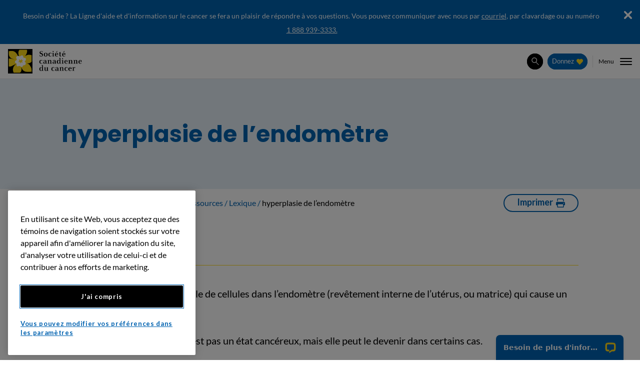

--- FILE ---
content_type: text/html; charset=utf-8
request_url: https://cancer.ca/fr/cancer-information/resources/glossary/e/endometrial-hyperplasia
body_size: 103256
content:



<!DOCTYPE html>
<html lang="fr">
<head>
    <meta charset="utf-8" />
    <meta name="viewport" content="width=device-width, initial-scale=1, shrink-to-fit=no" />
    <meta http-equiv="X-UA-Compatible" content="IE=edge" />
    <meta name="author" content="Canadian Cancer Society / Société canadienne du cancer" />


    

    <title>hyperplasie de l’endomètre | Société canadienne du cancer</title>

    <meta name="description" content="
		
			Croissance exagérée et anormale de cellules dans l’endomètre (revêtement interne de
			l’utérus, ou matrice) qui cause un épaississement de l'endomètre.
		
		
			L’hyperplasie de l’endomètre n’est pas un état cancéreux, mais elle peut le devenir dans
			certains cas.
		
	"/>




    <link rel="canonical" href="https://cancer.ca/fr/cancer-information/resources/glossary/e/endometrial-hyperplasia"/>

        <link rel="alternate" href="https://cancer.ca/en/cancer-information/resources/glossary/e/endometrial-hyperplasia" hreflang="en"/>
        <link rel="alternate" href="https://cancer.ca/fr/cancer-information/resources/glossary/e/endometrial-hyperplasia" hreflang="fr"/>

<link rel="apple-touch-icon" sizes="180x180" href="https://cdn.cancer.ca/assets/img/favicon/apple-touch-icon.png?v=638918499180000000">
<link rel="icon" type="image/png" sizes="32x32" href="https://cdn.cancer.ca/assets/img/favicon/favicon-32x32.png?v=638918499180000000">
<link rel="icon" type="image/png" sizes="16x16" href="https://cdn.cancer.ca/assets/img/favicon/favicon-16x16.png?v=638918499180000000">
<link rel="manifest" href="/assets/img/favicon/site.webmanifest?v=638918499180000000">
<link rel="mask-icon" href="https://cdn.cancer.ca/assets/img/favicon/safari-pinned-tab.svg?v=638918499180000000" color="#fadd4b">
<link rel="shortcut icon" href="https://cdn.cancer.ca/assets/img/favicon/favicon.ico?v=638918499180000000">
<meta name="msapplication-TileColor" content="#000000">
<meta name="msapplication-config" content="https://cdn.cancer.ca/assets/img/favicon/browserconfig.xml?v=638918499180000000">
<meta name="theme-color" content="#ffffff">

    <meta property="fb:app_id" content="188243403135">
    <meta property="og:url" content="https://cancer.ca/fr/cancer-information/resources/glossary/e/endometrial-hyperplasia">
    <meta property="og:type" content="website">
    <meta property="og:title" content="hyperplasie de l’endomètre">
    <meta property="og:description" content="
		
			Croissance exag&#233;r&#233;e et anormale de cellules dans l’endom&#232;tre (rev&#234;tement interne de
			l’ut&#233;rus, ou matrice) qui cause un &#233;paississement de l&#39;endom&#232;tre.
		
		
			L’hyperplasie de l’endom&#232;tre n’est pas un &#233;tat canc&#233;reux, mais elle peut le devenir dans
			certains cas.
		
	">
    <meta property="og:site_name" content="Soci&#233;t&#233; canadienne du cancer">
    <meta property="og:locale" content="fr">

    <meta name="twitter:card" content="summary">
    <meta name="twitter:site" content="@societeducancer">
    <meta name="twitter:url" content="https://cancer.ca/fr/cancer-information/resources/glossary/e/endometrial-hyperplasia">
    <meta name="twitter:title" content="hyperplasie de l’endomètre">
    <meta name="twitter:description" content="
		
			Croissance exag&#233;r&#233;e et anormale de cellules dans l’endom&#232;tre (rev&#234;tement interne de
			l’ut&#233;rus, ou matrice) qui cause un &#233;paississement de l&#39;endom&#232;tre.
		
		
			L’hyperplasie de l’endom&#232;tre n’est pas un &#233;tat canc&#233;reux, mais elle peut le devenir dans
			certains cas.
		
	">


        <script nonce="a72ca97071d74c40b78f742b367471c8" data-custom-metadata='{"contentIdKey" : "permanentid" , "contentLanguage" : "fr" , "contentIdValue" : "242B17DB2441461EA45ABD7F665E5CB7" , "anonymous" : true}' data-coveo-analytics-endpoint="/coveo/rest/ua">
            (function () {
                const customMetaData = document.currentScript.getAttribute('data-custom-metadata');
                const coveoAnalyticsEndpoint = document.currentScript.getAttribute('data-coveo-analytics-endpoint');

                // Code snippet to load and log page view analytics.
                // Imported from https://github.com/coveo/coveo.analytics.js
                (function (c, o, v, e, O, u, a) {
                    a = 'coveoua'; c[a] = c[a] || function () { (c[a].q = c[a].q || []).push(arguments) };
                    c[a].t = Date.now(); u = o.createElement(v); u.async = 1; u.src = e;
                    O = o.getElementsByTagName(v)[0]; O.parentNode.insertBefore(u, O)
                })(window, document, 'script', 'https://static.cloud.coveo.com/coveo.analytics.js/2/coveoua.js');

                document.addEventListener("CoveoSearchEndpointInitialized", function () {
                    var accessToken = Coveo && Coveo.SearchEndpoint && Coveo.SearchEndpoint.defaultEndpoint && Coveo.SearchEndpoint.defaultEndpoint.accessToken
                        ? Coveo.SearchEndpoint.defaultEndpoint.accessToken.token
                        : "";

                    var customMetadata = customMetaData;

                    if (typeof (CoveoForSitecoreUserContext) !== "undefined") {
                        customMetadata["customData"] = {};
                        var currentContext = CoveoForSitecoreUserContext.handler.getContext();
                        Object.keys(currentContext).forEach(function (key) {
                            customMetadata["customData"]["context_" + key] = currentContext[key];
                        });
                    }

                    coveoua('onLoad', function () {
                        Object.defineProperty(coveoanalytics.CoveoAnalyticsClient.prototype, 'baseUrl', { get() { return coveoAnalyticsEndpoint + "/v15" } });
                        coveoua('init', accessToken);
                        coveoua('send', 'view', customMetadata);
                    });
                });
            })();
        </script>


    <link rel="stylesheet" href="/assets/css/main.css?v=2601271" />
    
    
    
<meta name="VIcurrentDateTime" content="639055003418613631" />
<meta name="VirtualFolder" content="/" />
<script nonce="a72ca97071d74c40b78f742b367471c8" type="text/javascript" src="/layouts/system/VisitorIdentification.js" integrity="sha256-GPHAUBEtDyoGZCqZBCAuZNus/67AMlzTFFF6Ima2xIo=" crossorigin="anonymous"></script>

            <script nonce="a72ca97071d74c40b78f742b367471c8">(function (w, d, s, l, i) { w[l] = w[l] || []; w[l].push({ 'gtm.start': new Date().getTime(), event: 'gtm.js' }); var f = d.getElementsByTagName(s)[0], j = d.createElement(s), dl = l != 'dataLayer' ? '&l=' + l : ''; j.async = true; j.src = 'https://www.googletagmanager.com/gtm.js?id=' + i + dl; f.parentNode.insertBefore(j, f); })(window, document, 'script', 'dataLayer', 'GTM-MZN22PD');</script>

        <script nonce="a72ca97071d74c40b78f742b367471c8" data-ot-ignore>(function (w, d, s, n, a) { if (!w[n]) { var l = 'call,catch,on,once,set,then,track'.split(','), i, o = function (n) { return 'function' == typeof n ? o.l.push([arguments]) && o : function () { return o.l.push([n, arguments]) && o } }, t = d.getElementsByTagName(s)[0], j = d.createElement(s); j.async = !0; j.src = 'https://cdn.fundraiseup.com/widget/' + a; t.parentNode.insertBefore(j, t); o.s = Date.now(); o.v = 4; o.h = w.location.href; o.l = []; for (i = 0; i < 7; i++) { o[l[i]] = o(l[i]); w[n] = o; } } })(window, document, 'script', 'FundraiseUp', 'APZMZAGU');</script>

</head>
<body>
        <!-- 2 -->
            <noscript>
            <iframe title="google tag manager" src="https://www.googletagmanager.com/ns.html?id=GTM-MZN22PD" height="0" width="0" style="display: none; visibility: hidden"></iframe>
        </noscript>

    <div id="app">
        
        <div class="page  page--print">
            <!-- BEGIN NOINDEX -->
            



<the-site-header inline-template>
    <header class="site-header theme--white" @click.stop @keydown.esc="closeAll" :class="{ 'has-open-menu': isMenuOpened }">
        <a class="site-header__skip theme--yellow" href="#main-content">Passer au contenu principal</a>
        <div class="sitecling" ref="siteclingContent" @click="closeSiteclingPanel" :style="{ display: isOverlayVisible ? 'none' : '' }">
                <site-cling alertclosingbutton="alertclosingbutton"
                            cookieexpiration="3/1/2026 5:00:00 AM"
                            cookiename="sitecling_cih"
                            siteclingmessage="&lt;p style=&quot;text-align: center;&quot;&gt;&lt;small&gt;Besoin d&#39;aide ? La Ligne d&#39;aide et d&#39;information sur le cancer se fera un plaisir de r&amp;eacute;pondre &amp;agrave; vos questions. Vous pouvez communiquer avec nous par &lt;a href=&quot;https://cancer.ca/fr/contact-us/cancer-information-and-support?clickedElement=sitecling&quot;&gt;courriel&lt;/a&gt;, par clavardage ou au num&amp;eacute;ro &amp;nbsp;&lt;span itemprop=&quot;telephone&quot;&gt;&lt;a href=&quot;tel:18889393333&quot;&gt;1&amp;nbsp;888 939-3333.&lt;/a&gt;&lt;/span&gt;&lt;/small&gt;&lt;/p&gt;"
                            siteclingtheme="theme--blue"
                            partialpath="/fr/cancer-information/resources/glossary/e/endometrial-hyperplasia"
                            tracking-cookie="?clickedElement=sitecling_cih_/fr/cancer-information/resources/glossary/e/endometrial-hyperplasia">
                </site-cling>
        </div>
        <div class="site-header__overlay" :class="{ 'is-visible': isOverlayVisible }"></div>
        <div class="site-header__container">
                <a class="site-header__logo" href="/fr/"><img src="https://cdn.cancer.ca/-/media/project/cancer/logos/ccs-logo-fr.svg?iar=0&amp;rev=057739fba72b45c69bf5c0753f4ee9f6&amp;hash=16A8C4A2D0E1D07AF88A33F49E6C1636" class="logo" alt="Logo de la Société canadienne du cancer" /></a>
            <nav ref="mainMenu" aria-label="Main" class="main-menu" :class="{ 'is-opened': isMenuOpened, 'is-submenu-opened' : openedSubmenu != null }">
                <div class="main-menu__wrapper">
                    <div class="main-menu__content">
                        


<ul id="main-menu__list" class="main-menu__list">

        <li class="main-menu__item">
                <button aria-controls="EAB3AEDBEC454E148516FB0AE5248CEC-submenu"
                        :aria-expanded="openedSubmenu === 'EAB3AEDBEC454E148516FB0AE5248CEC'"
                        aria-haspopup="true"
                        class="main-menu__link main-menu__link--current"
                        @click="toggleSubmenu($event, 'EAB3AEDBEC454E148516FB0AE5248CEC')"
                        @keydown.shift.tab="mainMenuFirstLinkShiftTab">
                    <svg class="main-menu__chevron" xmlns="http://www.w3.org/2000/svg" viewBox="0 0 36.7 61"><path d="M36.7 30.5c0 .9-.4 1.7-1 2.3L5.1 60.2c-1.3 1.1-3.2 1-4.3-.3-1.1-1.3-1-3.1.2-4.3l28-25.2L1 5.3C-.2 4.2-.3 2.3.8 1S3.9-.4 5.1.8l30.6 27.5c.6.5 1 1.3 1 2.2z" /></svg>
                    <span class="main-menu__link__text">Information sur le cancer</span>
                </button>
                <div id="EAB3AEDBEC454E148516FB0AE5248CEC-submenu" class="submenu theme--yellow" :class="{'is-opened': openedSubmenu === 'EAB3AEDBEC454E148516FB0AE5248CEC'}">
                    <div class="submenu__content">
                        <button @click="closeSubmenu()" @keydown.shift.tab="closeSubmenu()" class="submenu__back">
                            <svg class="submenu__arrow" xmlns="http://www.w3.org/2000/svg" viewBox="0 0 30 30"><path d="M15 30l2.6-2.6L7.2 16.9H30v-3.8H7.2L17.6 2.6 15 0 0 15l15 15z" /></svg>
                            Retour
                        </button>
                        <em class="tagline">Information sur le cancer</em>
                        <ul class="submenu__list">
                                <li class="submenu__item">
                                        <a aria-current="page"
                                           class="submenu__link submenu__link--current"
                                           href="/fr/cancer-information/cancer-types">
                                            Types de cancer
                                            <svg xmlns="http://www.w3.org/2000/svg" viewBox="0 0 30 30"><path d="M30 15L15 0l-2.6 2.6 10.5 10.5H0v3.8h22.8L12.4 27.4 15 30l15-15z" /></svg>
                                        </a>
                                </li>
                                <li class="submenu__item">
                                        <a
                                           class="submenu__link"
                                           href="/fr/cancer-information/what-is-cancer">
                                            Qu'est-ce que le cancer?
                                            <svg xmlns="http://www.w3.org/2000/svg" viewBox="0 0 30 30"><path d="M30 15L15 0l-2.6 2.6 10.5 10.5H0v3.8h22.8L12.4 27.4 15 30l15-15z" /></svg>
                                        </a>
                                </li>
                                <li class="submenu__item">
                                        <a
                                           class="submenu__link"
                                           href="/fr/cancer-information/resources">
                                            Ressources
                                            <svg xmlns="http://www.w3.org/2000/svg" viewBox="0 0 30 30"><path d="M30 15L15 0l-2.6 2.6 10.5 10.5H0v3.8h22.8L12.4 27.4 15 30l15-15z" /></svg>
                                        </a>
                                </li>
                                <li class="submenu__item">
                                        <a
                                           class="submenu__link"
                                           href="/fr/cancer-information/reduce-your-risk">
                                            Réduisez votre risque
                                            <svg xmlns="http://www.w3.org/2000/svg" viewBox="0 0 30 30"><path d="M30 15L15 0l-2.6 2.6 10.5 10.5H0v3.8h22.8L12.4 27.4 15 30l15-15z" /></svg>
                                        </a>
                                </li>
                                <li class="submenu__item">
                                        <a
                                           class="submenu__link"
                                           href="/fr/cancer-information/find-cancer-early">
                                            Détection précoce du cancer
                                            <svg xmlns="http://www.w3.org/2000/svg" viewBox="0 0 30 30"><path d="M30 15L15 0l-2.6 2.6 10.5 10.5H0v3.8h22.8L12.4 27.4 15 30l15-15z" /></svg>
                                        </a>
                                </li>
                                <li class="submenu__item">
                                        <a
                                           class="submenu__link"
                                           href="/fr/cancer-information/resources/glossary">
                                            Lexique
                                            <svg xmlns="http://www.w3.org/2000/svg" viewBox="0 0 30 30"><path d="M30 15L15 0l-2.6 2.6 10.5 10.5H0v3.8h22.8L12.4 27.4 15 30l15-15z" /></svg>
                                        </a>
                                </li>
                        </ul>
                    </div>
                        <a href="/fr/cancer-information" class="submenu__all" @keydown.tab="tryCloseSubmenu">
                            <span class="submenu__all__content"><span class="submenu__all__highlight">Voir toutes les informations sur le cancer</span></span>
                            <svg xmlns="http://www.w3.org/2000/svg" viewBox="0 0 30 30"><path d="M30 15L15 0l-2.6 2.6 10.5 10.5H0v3.8h22.8L12.4 27.4 15 30l15-15z" /></svg>
                        </a>
                </div>
        </li>
        <li class="main-menu__item">
                <button aria-controls="381CA1C0C7E7464484FA531F32E95D72-submenu"
                        :aria-expanded="openedSubmenu === '381CA1C0C7E7464484FA531F32E95D72'"
                        aria-haspopup="true"
                        class="main-menu__link"
                        @click="toggleSubmenu($event, '381CA1C0C7E7464484FA531F32E95D72')"
                        @keydown.shift.tab="mainMenuLinkShiftTab">
                    <svg class="main-menu__chevron" xmlns="http://www.w3.org/2000/svg" viewBox="0 0 36.7 61"><path d="M36.7 30.5c0 .9-.4 1.7-1 2.3L5.1 60.2c-1.3 1.1-3.2 1-4.3-.3-1.1-1.3-1-3.1.2-4.3l28-25.2L1 5.3C-.2 4.2-.3 2.3.8 1S3.9-.4 5.1.8l30.6 27.5c.6.5 1 1.3 1 2.2z" /></svg>
                    <span class="main-menu__link__text">Traitements</span>
                </button>
                <div id="381CA1C0C7E7464484FA531F32E95D72-submenu" class="submenu theme--yellow" :class="{'is-opened': openedSubmenu === '381CA1C0C7E7464484FA531F32E95D72'}">
                    <div class="submenu__content">
                        <button @click="closeSubmenu()" @keydown.shift.tab="closeSubmenu()" class="submenu__back">
                            <svg class="submenu__arrow" xmlns="http://www.w3.org/2000/svg" viewBox="0 0 30 30"><path d="M15 30l2.6-2.6L7.2 16.9H30v-3.8H7.2L17.6 2.6 15 0 0 15l15 15z" /></svg>
                            Retour
                        </button>
                        <em class="tagline">Traitements</em>
                        <ul class="submenu__list">
                                <li class="submenu__item">
                                        <a
                                           class="submenu__link"
                                           href="/fr/treatments/treatment-types">
                                            Types de traitements
                                            <svg xmlns="http://www.w3.org/2000/svg" viewBox="0 0 30 30"><path d="M30 15L15 0l-2.6 2.6 10.5 10.5H0v3.8h22.8L12.4 27.4 15 30l15-15z" /></svg>
                                        </a>
                                </li>
                                <li class="submenu__item">
                                        <a
                                           class="submenu__link"
                                           href="/fr/treatments/tests-and-procedures">
                                            Tests et interventions
                                            <svg xmlns="http://www.w3.org/2000/svg" viewBox="0 0 30 30"><path d="M30 15L15 0l-2.6 2.6 10.5 10.5H0v3.8h22.8L12.4 27.4 15 30l15-15z" /></svg>
                                        </a>
                                </li>
                                <li class="submenu__item">
                                        <a
                                           class="submenu__link"
                                           href="/fr/treatments/clinical-trials">
                                            Essais cliniques
                                            <svg xmlns="http://www.w3.org/2000/svg" viewBox="0 0 30 30"><path d="M30 15L15 0l-2.6 2.6 10.5 10.5H0v3.8h22.8L12.4 27.4 15 30l15-15z" /></svg>
                                        </a>
                                </li>
                                <li class="submenu__item">
                                        <a
                                           class="submenu__link"
                                           href="/fr/treatments/complementary-therapies">
                                            Thérapies complémentaires
                                            <svg xmlns="http://www.w3.org/2000/svg" viewBox="0 0 30 30"><path d="M30 15L15 0l-2.6 2.6 10.5 10.5H0v3.8h22.8L12.4 27.4 15 30l15-15z" /></svg>
                                        </a>
                                </li>
                                <li class="submenu__item">
                                        <a
                                           class="submenu__link"
                                           href="/fr/treatments/side-effects">
                                            Effets secondaires
                                            <svg xmlns="http://www.w3.org/2000/svg" viewBox="0 0 30 30"><path d="M30 15L15 0l-2.6 2.6 10.5 10.5H0v3.8h22.8L12.4 27.4 15 30l15-15z" /></svg>
                                        </a>
                                </li>
                        </ul>
                    </div>
                        <a href="/fr/treatments" class="submenu__all" @keydown.tab="tryCloseSubmenu">
                            <span class="submenu__all__content"><span class="submenu__all__highlight">Voir tous les traitements</span></span>
                            <svg xmlns="http://www.w3.org/2000/svg" viewBox="0 0 30 30"><path d="M30 15L15 0l-2.6 2.6 10.5 10.5H0v3.8h22.8L12.4 27.4 15 30l15-15z" /></svg>
                        </a>
                </div>
        </li>
        <li class="main-menu__item">
                <button aria-controls="03D89B4391AC43E191C81C10F349C337-submenu"
                        :aria-expanded="openedSubmenu === '03D89B4391AC43E191C81C10F349C337'"
                        aria-haspopup="true"
                        class="main-menu__link"
                        @click="toggleSubmenu($event, '03D89B4391AC43E191C81C10F349C337')"
                        @keydown.shift.tab="mainMenuLinkShiftTab">
                    <svg class="main-menu__chevron" xmlns="http://www.w3.org/2000/svg" viewBox="0 0 36.7 61"><path d="M36.7 30.5c0 .9-.4 1.7-1 2.3L5.1 60.2c-1.3 1.1-3.2 1-4.3-.3-1.1-1.3-1-3.1.2-4.3l28-25.2L1 5.3C-.2 4.2-.3 2.3.8 1S3.9-.4 5.1.8l30.6 27.5c.6.5 1 1.3 1 2.2z" /></svg>
                    <span class="main-menu__link__text">Vivre avec le cancer</span>
                </button>
                <div id="03D89B4391AC43E191C81C10F349C337-submenu" class="submenu theme--yellow" :class="{'is-opened': openedSubmenu === '03D89B4391AC43E191C81C10F349C337'}">
                    <div class="submenu__content">
                        <button @click="closeSubmenu()" @keydown.shift.tab="closeSubmenu()" class="submenu__back">
                            <svg class="submenu__arrow" xmlns="http://www.w3.org/2000/svg" viewBox="0 0 30 30"><path d="M15 30l2.6-2.6L7.2 16.9H30v-3.8H7.2L17.6 2.6 15 0 0 15l15 15z" /></svg>
                            Retour
                        </button>
                        <em class="tagline">Vivre avec le cancer</em>
                        <ul class="submenu__list">
                                <li class="submenu__item">
                                        <a
                                           class="submenu__link"
                                           href="/fr/living-with-cancer/coping-with-changes">
                                            S'adapter au cancer
                                            <svg xmlns="http://www.w3.org/2000/svg" viewBox="0 0 30 30"><path d="M30 15L15 0l-2.6 2.6 10.5 10.5H0v3.8h22.8L12.4 27.4 15 30l15-15z" /></svg>
                                        </a>
                                </li>
                                <li class="submenu__item">
                                        <a
                                           class="submenu__link"
                                           href="/fr/living-with-cancer/life-after-treatment">
                                            Après la fin du traitement
                                            <svg xmlns="http://www.w3.org/2000/svg" viewBox="0 0 30 30"><path d="M30 15L15 0l-2.6 2.6 10.5 10.5H0v3.8h22.8L12.4 27.4 15 30l15-15z" /></svg>
                                        </a>
                                </li>
                                <li class="submenu__item">
                                        <a
                                           class="submenu__link"
                                           href="/fr/living-with-cancer/advanced-cancer">
                                            Cancer avancé
                                            <svg xmlns="http://www.w3.org/2000/svg" viewBox="0 0 30 30"><path d="M30 15L15 0l-2.6 2.6 10.5 10.5H0v3.8h22.8L12.4 27.4 15 30l15-15z" /></svg>
                                        </a>
                                </li>
                                <li class="submenu__item">
                                        <a
                                           class="submenu__link"
                                           href="/fr/living-with-cancer/your-child-has-cancer">
                                            Quand votre enfant a le cancer
                                            <svg xmlns="http://www.w3.org/2000/svg" viewBox="0 0 30 30"><path d="M30 15L15 0l-2.6 2.6 10.5 10.5H0v3.8h22.8L12.4 27.4 15 30l15-15z" /></svg>
                                        </a>
                                </li>
                                <li class="submenu__item">
                                        <a
                                           class="submenu__link"
                                           href="/fr/living-with-cancer/helping-someone-with-cancer">
                                            Aider une personne atteinte
                                            <svg xmlns="http://www.w3.org/2000/svg" viewBox="0 0 30 30"><path d="M30 15L15 0l-2.6 2.6 10.5 10.5H0v3.8h22.8L12.4 27.4 15 30l15-15z" /></svg>
                                        </a>
                                </li>
                                <li class="submenu__item">
                                        <a
                                           class="submenu__link"
                                           href="/fr/living-with-cancer/how-we-can-help">
                                            Ce que nous pouvons faire pour vous
                                            <svg xmlns="http://www.w3.org/2000/svg" viewBox="0 0 30 30"><path d="M30 15L15 0l-2.6 2.6 10.5 10.5H0v3.8h22.8L12.4 27.4 15 30l15-15z" /></svg>
                                        </a>
                                </li>
                        </ul>
                    </div>
                        <a href="/fr/living-with-cancer" class="submenu__all" @keydown.tab="tryCloseSubmenu">
                            <span class="submenu__all__content"><span class="submenu__all__highlight">Voir tout sur comment vivre avec le cancer</span></span>
                            <svg xmlns="http://www.w3.org/2000/svg" viewBox="0 0 30 30"><path d="M30 15L15 0l-2.6 2.6 10.5 10.5H0v3.8h22.8L12.4 27.4 15 30l15-15z" /></svg>
                        </a>
                </div>
        </li>
        <li class="main-menu__item">
                <button aria-controls="EC94C0D5E8A54B9D913B14F081CE6DFC-submenu"
                        :aria-expanded="openedSubmenu === 'EC94C0D5E8A54B9D913B14F081CE6DFC'"
                        aria-haspopup="true"
                        class="main-menu__link"
                        @click="toggleSubmenu($event, 'EC94C0D5E8A54B9D913B14F081CE6DFC')"
                        @keydown.shift.tab="mainMenuLinkShiftTab">
                    <svg class="main-menu__chevron" xmlns="http://www.w3.org/2000/svg" viewBox="0 0 36.7 61"><path d="M36.7 30.5c0 .9-.4 1.7-1 2.3L5.1 60.2c-1.3 1.1-3.2 1-4.3-.3-1.1-1.3-1-3.1.2-4.3l28-25.2L1 5.3C-.2 4.2-.3 2.3.8 1S3.9-.4 5.1.8l30.6 27.5c.6.5 1 1.3 1 2.2z" /></svg>
                    <span class="main-menu__link__text">Recherche</span>
                </button>
                <div id="EC94C0D5E8A54B9D913B14F081CE6DFC-submenu" class="submenu theme--yellow" :class="{'is-opened': openedSubmenu === 'EC94C0D5E8A54B9D913B14F081CE6DFC'}">
                    <div class="submenu__content">
                        <button @click="closeSubmenu()" @keydown.shift.tab="closeSubmenu()" class="submenu__back">
                            <svg class="submenu__arrow" xmlns="http://www.w3.org/2000/svg" viewBox="0 0 30 30"><path d="M15 30l2.6-2.6L7.2 16.9H30v-3.8H7.2L17.6 2.6 15 0 0 15l15 15z" /></svg>
                            Retour
                        </button>
                        <em class="tagline">Recherche</em>
                        <ul class="submenu__list">
                                <li class="submenu__item">
                                        <a
                                           class="submenu__link"
                                           href="/fr/research/our-impact">
                                            Impact de nos recherches
                                            <svg xmlns="http://www.w3.org/2000/svg" viewBox="0 0 30 30"><path d="M30 15L15 0l-2.6 2.6 10.5 10.5H0v3.8h22.8L12.4 27.4 15 30l15-15z" /></svg>
                                        </a>
                                </li>
                                <li class="submenu__item">
                                        <a
                                           class="submenu__link"
                                           href="/fr/research/our-research-strategy">
                                            Notre stratégie de recherche
                                            <svg xmlns="http://www.w3.org/2000/svg" viewBox="0 0 30 30"><path d="M30 15L15 0l-2.6 2.6 10.5 10.5H0v3.8h22.8L12.4 27.4 15 30l15-15z" /></svg>
                                        </a>
                                </li>
                                <li class="submenu__item">
                                        <a
                                           class="submenu__link"
                                           href="/fr/research/cancer-statistics">
                                            Statistiques sur le cancer
                                            <svg xmlns="http://www.w3.org/2000/svg" viewBox="0 0 30 30"><path d="M30 15L15 0l-2.6 2.6 10.5 10.5H0v3.8h22.8L12.4 27.4 15 30l15-15z" /></svg>
                                        </a>
                                </li>
                                <li class="submenu__item">
                                        <a
                                           class="submenu__link"
                                           href="/fr/research/understanding-cancer-research">
                                            Comprendre la recherche sur le cancer
                                            <svg xmlns="http://www.w3.org/2000/svg" viewBox="0 0 30 30"><path d="M30 15L15 0l-2.6 2.6 10.5 10.5H0v3.8h22.8L12.4 27.4 15 30l15-15z" /></svg>
                                        </a>
                                </li>
                                <li class="submenu__item">
                                        <a
                                           class="submenu__link"
                                           href="/fr/research/for-researchers">
                                            Pour les chercheurs
                                            <svg xmlns="http://www.w3.org/2000/svg" viewBox="0 0 30 30"><path d="M30 15L15 0l-2.6 2.6 10.5 10.5H0v3.8h22.8L12.4 27.4 15 30l15-15z" /></svg>
                                        </a>
                                </li>
                                <li class="submenu__item">
                                        <a
                                           class="submenu__link"
                                           href="/fr/research/centre-for-cancer-prevention-and-support">
                                            Centre de prévention et de soutien pour le cancer
                                            <svg xmlns="http://www.w3.org/2000/svg" viewBox="0 0 30 30"><path d="M30 15L15 0l-2.6 2.6 10.5 10.5H0v3.8h22.8L12.4 27.4 15 30l15-15z" /></svg>
                                        </a>
                                </li>
                        </ul>
                    </div>
                        <a href="/fr/research" class="submenu__all" @keydown.tab="tryCloseSubmenu">
                            <span class="submenu__all__content"><span class="submenu__all__highlight">Voir tout sur la recherche</span></span>
                            <svg xmlns="http://www.w3.org/2000/svg" viewBox="0 0 30 30"><path d="M30 15L15 0l-2.6 2.6 10.5 10.5H0v3.8h22.8L12.4 27.4 15 30l15-15z" /></svg>
                        </a>
                </div>
        </li>
        <li class="main-menu__item">
                <button aria-controls="E2F9C77DE5584B5D8793A4AC3F7795C9-submenu"
                        :aria-expanded="openedSubmenu === 'E2F9C77DE5584B5D8793A4AC3F7795C9'"
                        aria-haspopup="true"
                        class="main-menu__link"
                        @click="toggleSubmenu($event, 'E2F9C77DE5584B5D8793A4AC3F7795C9')"
                        @keydown.shift.tab="mainMenuLinkShiftTab">
                    <svg class="main-menu__chevron" xmlns="http://www.w3.org/2000/svg" viewBox="0 0 36.7 61"><path d="M36.7 30.5c0 .9-.4 1.7-1 2.3L5.1 60.2c-1.3 1.1-3.2 1-4.3-.3-1.1-1.3-1-3.1.2-4.3l28-25.2L1 5.3C-.2 4.2-.3 2.3.8 1S3.9-.4 5.1.8l30.6 27.5c.6.5 1 1.3 1 2.2z" /></svg>
                    <span class="main-menu__link__text">S&#39;impliquer</span>
                </button>
                <div id="E2F9C77DE5584B5D8793A4AC3F7795C9-submenu" class="submenu theme--yellow" :class="{'is-opened': openedSubmenu === 'E2F9C77DE5584B5D8793A4AC3F7795C9'}">
                    <div class="submenu__content">
                        <button @click="closeSubmenu()" @keydown.shift.tab="closeSubmenu()" class="submenu__back">
                            <svg class="submenu__arrow" xmlns="http://www.w3.org/2000/svg" viewBox="0 0 30 30"><path d="M15 30l2.6-2.6L7.2 16.9H30v-3.8H7.2L17.6 2.6 15 0 0 15l15 15z" /></svg>
                            Retour
                        </button>
                        <em class="tagline">S&#39;impliquer</em>
                        <ul class="submenu__list">
                                <li class="submenu__item">
                                        <a
                                           class="submenu__link"
                                           href="/fr/get-involved/volunteer">
                                            Devenir bénévole
                                            <svg xmlns="http://www.w3.org/2000/svg" viewBox="0 0 30 30"><path d="M30 15L15 0l-2.6 2.6 10.5 10.5H0v3.8h22.8L12.4 27.4 15 30l15-15z" /></svg>
                                        </a>
                                </li>
                                <li class="submenu__item">
                                        <a
                                           class="submenu__link"
                                           href="/fr/get-involved/our-events">
                                            Participer à un événement
                                            <svg xmlns="http://www.w3.org/2000/svg" viewBox="0 0 30 30"><path d="M30 15L15 0l-2.6 2.6 10.5 10.5H0v3.8h22.8L12.4 27.4 15 30l15-15z" /></svg>
                                        </a>
                                </li>
                                <li class="submenu__item">
                                        <a
                                           class="submenu__link"
                                           href="/fr/get-involved/fundraise">
                                            Collecter des fonds
                                            <svg xmlns="http://www.w3.org/2000/svg" viewBox="0 0 30 30"><path d="M30 15L15 0l-2.6 2.6 10.5 10.5H0v3.8h22.8L12.4 27.4 15 30l15-15z" /></svg>
                                        </a>
                                </li>
                                <li class="submenu__item">
                                        <a
                                           class="submenu__link"
                                           href="/fr/get-involved/advocacy">
                                            Contribuer à défendre l’intérêt public
                                            <svg xmlns="http://www.w3.org/2000/svg" viewBox="0 0 30 30"><path d="M30 15L15 0l-2.6 2.6 10.5 10.5H0v3.8h22.8L12.4 27.4 15 30l15-15z" /></svg>
                                        </a>
                                </li>
                                <li class="submenu__item">
                                        <a
                                           class="submenu__link"
                                           href="/fr/get-involved/partnerships">
                                            Devenir partenaire
                                            <svg xmlns="http://www.w3.org/2000/svg" viewBox="0 0 30 30"><path d="M30 15L15 0l-2.6 2.6 10.5 10.5H0v3.8h22.8L12.4 27.4 15 30l15-15z" /></svg>
                                        </a>
                                </li>
                        </ul>
                    </div>
                        <a href="/fr/get-involved" class="submenu__all" @keydown.tab="tryCloseSubmenu">
                            <span class="submenu__all__content"><span class="submenu__all__highlight">Voir comment s'impliquer</span></span>
                            <svg xmlns="http://www.w3.org/2000/svg" viewBox="0 0 30 30"><path d="M30 15L15 0l-2.6 2.6 10.5 10.5H0v3.8h22.8L12.4 27.4 15 30l15-15z" /></svg>
                        </a>
                </div>
        </li>
        <li class="main-menu__item">
                <button aria-controls="73905CC5B2D8459AB633841E4CD799C1-submenu"
                        :aria-expanded="openedSubmenu === '73905CC5B2D8459AB633841E4CD799C1'"
                        aria-haspopup="true"
                        class="main-menu__link"
                        @click="toggleSubmenu($event, '73905CC5B2D8459AB633841E4CD799C1')"
                        @keydown.shift.tab="mainMenuLinkShiftTab">
                    <svg class="main-menu__chevron" xmlns="http://www.w3.org/2000/svg" viewBox="0 0 36.7 61"><path d="M36.7 30.5c0 .9-.4 1.7-1 2.3L5.1 60.2c-1.3 1.1-3.2 1-4.3-.3-1.1-1.3-1-3.1.2-4.3l28-25.2L1 5.3C-.2 4.2-.3 2.3.8 1S3.9-.4 5.1.8l30.6 27.5c.6.5 1 1.3 1 2.2z" /></svg>
                    <span class="main-menu__link__text">Comment donner</span>
                </button>
                <div id="73905CC5B2D8459AB633841E4CD799C1-submenu" class="submenu theme--yellow" :class="{'is-opened': openedSubmenu === '73905CC5B2D8459AB633841E4CD799C1'}">
                    <div class="submenu__content">
                        <button @click="closeSubmenu()" @keydown.shift.tab="closeSubmenu()" class="submenu__back">
                            <svg class="submenu__arrow" xmlns="http://www.w3.org/2000/svg" viewBox="0 0 30 30"><path d="M15 30l2.6-2.6L7.2 16.9H30v-3.8H7.2L17.6 2.6 15 0 0 15l15 15z" /></svg>
                            Retour
                        </button>
                        <em class="tagline">Comment donner</em>
                        <ul class="submenu__list">
                                <li class="submenu__item">
                                        <a
                                           class="submenu__link"
                                           href="/fr/ways-to-give/personal-donation">
                                            Faire un don
                                            <svg xmlns="http://www.w3.org/2000/svg" viewBox="0 0 30 30"><path d="M30 15L15 0l-2.6 2.6 10.5 10.5H0v3.8h22.8L12.4 27.4 15 30l15-15z" /></svg>
                                        </a>
                                </li>
                                <li class="submenu__item">
                                        <a
                                           class="submenu__link"
                                           href="/fr/ways-to-give/corporate-giving">
                                            Dons d'entreprise
                                            <svg xmlns="http://www.w3.org/2000/svg" viewBox="0 0 30 30"><path d="M30 15L15 0l-2.6 2.6 10.5 10.5H0v3.8h22.8L12.4 27.4 15 30l15-15z" /></svg>
                                        </a>
                                </li>
                                <li class="submenu__item">
                                        <a
                                           class="submenu__link"
                                           href="/fr/ways-to-give/how-your-donation-helps">
                                            À quoi servent vos dons
                                            <svg xmlns="http://www.w3.org/2000/svg" viewBox="0 0 30 30"><path d="M30 15L15 0l-2.6 2.6 10.5 10.5H0v3.8h22.8L12.4 27.4 15 30l15-15z" /></svg>
                                        </a>
                                </li>
                                <li class="submenu__item">
                                        <a
                                           class="submenu__link"
                                           href="/fr/ways-to-give/planned-and-leadership-giving">
                                            Dons planifiés et exemplaires
                                            <svg xmlns="http://www.w3.org/2000/svg" viewBox="0 0 30 30"><path d="M30 15L15 0l-2.6 2.6 10.5 10.5H0v3.8h22.8L12.4 27.4 15 30l15-15z" /></svg>
                                        </a>
                                </li>
                                <li class="submenu__item">
                                        <a
                                           class="submenu__link"
                                           href="/fr/ways-to-give/shop">
                                            Magasiner
                                            <svg xmlns="http://www.w3.org/2000/svg" viewBox="0 0 30 30"><path d="M30 15L15 0l-2.6 2.6 10.5 10.5H0v3.8h22.8L12.4 27.4 15 30l15-15z" /></svg>
                                        </a>
                                </li>
                                <li class="submenu__item">
                                        <a
                                           class="submenu__link"
                                           href="/fr/ways-to-give/dedicate-your-donation">
                                            Dédiez votre don
                                            <svg xmlns="http://www.w3.org/2000/svg" viewBox="0 0 30 30"><path d="M30 15L15 0l-2.6 2.6 10.5 10.5H0v3.8h22.8L12.4 27.4 15 30l15-15z" /></svg>
                                        </a>
                                </li>
                        </ul>
                    </div>
                        <a href="/fr/ways-to-give" class="submenu__all" @keydown.tab="tryCloseSubmenu">
                            <span class="submenu__all__content"><span class="submenu__all__highlight">Voir comment donner</span></span>
                            <svg xmlns="http://www.w3.org/2000/svg" viewBox="0 0 30 30"><path d="M30 15L15 0l-2.6 2.6 10.5 10.5H0v3.8h22.8L12.4 27.4 15 30l15-15z" /></svg>
                        </a>
                </div>
        </li>
</ul>
                            <a href="/en/cancer-information/resources/glossary/e/endometrial-hyperplasia" class="main-menu__lang">English</a>
                    </div>
                    <a class="call-out call-out--blue" ref="lastMenuItem" href="https://donate.cancer.ca/-/XCSPXDXX?clickedElement=Tribute_MobileButton_CTA&amp;recurring=once " @keydown.tab="focusMenuToggle">
                        <span class="call-out__content">
                            <span class="call-out__text">D&#233;dier un don</span>
                            <svg xmlns="http://www.w3.org/2000/svg" viewBox="0 0 30 30"><path class="donation-inside" d="M26.3 5.2c-2.7-2.9-7.1-2.9-9.9-.3l-.3.3L15 6.3l-1.1-1.2C12.6 3.8 10.7 3 8.8 3S5 3.8 3.7 5.2C.9 8.1.9 12.8 3.7 15.7l10.4 11c.2.3.5.4.8.4s.6-.1.8-.4l.1-.1 10.4-11c2.9-2.8 2.9-7.5.1-10.4z"/><path d="M27.7 4c-3-3.2-8-3.3-11.1-.3l-.3.3L15 5.3 13.8 4c-1.5-1.6-3.6-2.4-5.7-2.4-2.2-.1-4.3.8-5.8 2.4-3.1 3.3-3.1 8.5 0 11.8L14 28.1c.2.3.6.4.9.4s.7-.1.9-.4l.1-.1 11.7-12.3c3.2-3.2 3.2-8.4.1-11.7zm-1.9 10L15 25.2 4.2 14a5.92 5.92 0 0 1 0-8.2c.9-1 2.2-1.6 3.6-1.7H8c1.5 0 2.8.6 3.8 1.7L14 8.1c.2.3.6.4.9.4s.7-.1.9-.4l.1-.1 2.2-2.3c1.9-2.1 5.2-2.3 7.3-.3l.3.3c2.2 2.4 2.2 6 .1 8.3z"/></svg>
                        </span>
                    </a>
                </div>
            </nav>
            <div class="site-header__options">
                    <a href="/en/cancer-information/resources/glossary/e/endometrial-hyperplasia" class="site-header__lang">En</a>
                <button ref="searchButton"
                        aria-controls="site-header-search"
                        :aria-expanded="isSearchOpened"
                        aria-haspopup="true"
                        class="site-header__show-search btn btn--black btn--icon-only"
                        type="button"
                        @click="openSearch">
                    <span class="btn__content">
                        <span class="btn__text">
                            <span class="sr-only">
                                Rechercher
                            </span>
                        </span>
                        <svg xmlns="http://www.w3.org/2000/svg" viewBox="0 0 24 25.1"><path d="M9 18.037c-5 0-9-4-9-9s4-9 9-9 9 4 9 9c0 4.9-4 9-9 9zm0-16c-3.9 0-7 3.1-7 7s3.1 7 7 7 7-3.1 7-7-3.1-7-7-7z"/><path d="M23 25.137c-.3 0-.5-.1-.7-.3l-8.4-8.4c-.4-.4-.4-1 0-1.4.4-.4 1-.4 1.4 0l8.4 8.4c.4.4.4 1 0 1.4-.2.2-.4.3-.7.3z"/></svg>
                    </span>
                </button>

                <a href="https://donate.cancer.ca/-/XCNUFFCX" class="btn btn--blue site-header__donate">
                    <span class="btn__content">
                        <span class="btn__text">
                            Donnez
                        </span>
                        <svg xmlns="http://www.w3.org/2000/svg" viewBox="0 0 30 30"><path class="donation-inside" d="M26.3 5.2c-2.7-2.9-7.1-2.9-9.9-.3l-.3.3L15 6.3l-1.1-1.2C12.6 3.8 10.7 3 8.8 3S5 3.8 3.7 5.2C.9 8.1.9 12.8 3.7 15.7l10.4 11c.2.3.5.4.8.4s.6-.1.8-.4l.1-.1 10.4-11c2.9-2.8 2.9-7.5.1-10.4z"/><path d="M27.7 4c-3-3.2-8-3.3-11.1-.3l-.3.3L15 5.3 13.8 4c-1.5-1.6-3.6-2.4-5.7-2.4-2.2-.1-4.3.8-5.8 2.4-3.1 3.3-3.1 8.5 0 11.8L14 28.1c.2.3.6.4.9.4s.7-.1.9-.4l.1-.1 11.7-12.3c3.2-3.2 3.2-8.4.1-11.7zm-1.9 10L15 25.2 4.2 14a5.92 5.92 0 0 1 0-8.2c.9-1 2.2-1.6 3.6-1.7H8c1.5 0 2.8.6 3.8 1.7L14 8.1c.2.3.6.4.9.4s.7-.1.9-.4l.1-.1 2.2-2.3c1.9-2.1 5.2-2.3 7.3-.3l.3.3c2.2 2.4 2.2 6 .1 8.3z"/></svg>
                    </span>
                </a>

                <span class="site-header__separator"></span>



                <button ref="menuToggle"
                        aria-controls="main-menu__list"
                        :aria-expanded="isMenuOpened"
                        aria-haspopup="true"
                        class="site-header__hamburger"
                        type="button"
                        @click="toggleMenu"
                        @keydown.tab="focusHamburgerToMainMenu"
                        @keydown.shift.tab="focusLastMenuItem">
                    <span class="site-header__hamburger__text" v-text="isMenuOpened ? 'Fermer' : 'Menu'">Menu</span>
                    <span aria-hidden="true" class="hamburger" :class="{ 'is-active': isMenuOpened }">
                        <span class="hamburger__inner"></span>
                    </span>
                </button>
            </div>
            <div class="site-header__search"
                 :class="{ 'is-opened': isSearchOpened }"
                 :tabindex="isSearchOpened ? '0' : '-1'"
                 @keydown.esc="closeSearch(true)">
                <div class="site-header__search__container">
                    <div class="site-header__search__wrapper">
                        <div class="site-header__search__guard" tabindex="0" @focus="closeSearch(true)"></div>

                        <coveo-search-box
    suggestions-label="Suggestions de recherche"
    inline-template>
    <div class="coveo-with-searchbox coveo-with-suggestion">
        <div class="coveo-for-sitecore-search-box-container js-coveo-interface" ref="interface">
            



<script nonce="a72ca97071d74c40b78f742b367471c8">
    document.addEventListener("CoveoSearchEndpointInitialized", function() {
        var searchboxElement = document.getElementById("site-header-search");
        searchboxElement.addEventListener("CoveoComponentInitialized", function() {
            CoveoForSitecore.initSearchboxIfStandalone(searchboxElement, "/fr/search");
        });
    })
</script>    <div id="site-header-search_container" class="coveo-for-sitecore-search-box-container"
           data-prebind-maximum-age='currentMaximumAge'
>
        <div id="site-header-search"
             class="CoveoSearchbox"
               data-enable-omnibox='true'
  data-prebind-maximum-age='currentMaximumAge'
  data-placeholder='Rechercher sur cancer.ca'
  data-clear-filters-on-new-query='false'
  data-inline='true'
>
            
            
<script nonce="a72ca97071d74c40b78f742b367471c8" type="text/javascript" data-model-id="site-header-search" data-is-editing="False">
    (function () {
        const modelId = document.currentScript.getAttribute('data-model-id');
        const isEditing = document.currentScript.getAttribute('data-is-editing')
        document.addEventListener("CoveoSearchEndpointInitialized", function() {
            var componentId = modelId;
            var componentElement = document.getElementById(componentId);

            function showError(error) {
                if (isEditing) {
                    document.getElementById(componentId + "_resourcesError").textContent = error;
                } else {
                    console.error(error);
                }
            }

            function areCoveoResourcesIncluded() {
                return typeof (Coveo) !== "undefined";
            }

            if (areCoveoResourcesIncluded()) {
                var event = document.createEvent("CustomEvent");
                event.initEvent("CoveoComponentInitialized", false, true);
                
                setTimeout(function() {
                    componentElement.dispatchEvent(event);
                }, 0);
            } else {
                componentElement.classList.add("invalid");
                showError("The Coveo Resources component must be included in this page.");
            }
        });
    })();
</script>
            <div class="CoveoForSitecoreBindWithUserContext"></div>
            <div class="CoveoForSitecoreExpressions"></div>
            <div class="CoveoForSitecoreConfigureSearchHub" data-sc-search-hub="Main Search Page"></div>
        </div>
        
    </div>

        </div>
    </div>
</coveo-search-box>

                        <button ref="searchClose"
                                class="site-header__search__close"
                                type="button"
                                @click="closeSearch(true)">
                            <svg viewBox="0 0 13 13" xmlns="http://www.w3.org/2000/svg">
                                <path d="M7.881 6.501l4.834-4.834c.38-.38.38-1.001 0-1.381s-1.001-.38-1.381 0L6.5 5.12 1.666.285c-.38-.38-1.001-.38-1.381 0s-.38 1.001 0 1.381L5.119 6.5.285 11.334c-.38.38-.38 1.001 0 1.381s1.001.38 1.381 0L6.5 7.881l4.834 4.834c.38.38 1.001.38 1.381 0s.38-1.001 0-1.381z" fill="currentColor" />
                            </svg>
                            <div class="sr-only">Fermer la recherche</div>
                        </button>

                        <div class="site-header__search__guard" tabindex="0" @focus="focusSearchInput"></div>
                    </div>
                </div>
            </div>
        </div>
    </header>
</the-site-header>

            <!-- END NOINDEX -->
            <main id="main-content" class="site-main" tabindex="-1">
                

<the-hero inline-template>
    <section class="hero hero--glossary-detail hero--background theme--blue">
        <div class="hero__breadcrumb d-md-none">
            

<!-- BEGIN NOINDEX -->
<div class="breadcrumb">
    <div class="container-fluid">
        <div class="row justify-content-center">
            <div class="col col-lg-10">
                <ol class="breadcrumb__list" itemscope itemtype="https://schema.org/BreadcrumbList">
                        <li class="breadcrumb__item" itemprop="itemListElement" itemscope itemtype="https://schema.org/ListItem"
                            >
                            <a class="breadcrumb__link" itemprop="item" href="/fr/">
                                <svg class="breadcrumb__arrow" xmlns="http://www.w3.org/2000/svg" viewBox="0 0 30 30">
                                    <path d="M15 30l2.6-2.6L7.2 16.9H30v-3.8H7.2L17.6 2.6 15 0 0 15l15 15z" />
                                </svg>
                                <span class="breadcrumb__text" itemprop="name">Accueil</span>
                            </a>
                            <meta itemprop="position" content="0" />
                        </li>
                        <li class="breadcrumb__item" itemprop="itemListElement" itemscope itemtype="https://schema.org/ListItem"
                            >
                            <a class="breadcrumb__link" itemprop="item" href="/fr/cancer-information">
                                <svg class="breadcrumb__arrow" xmlns="http://www.w3.org/2000/svg" viewBox="0 0 30 30">
                                    <path d="M15 30l2.6-2.6L7.2 16.9H30v-3.8H7.2L17.6 2.6 15 0 0 15l15 15z" />
                                </svg>
                                <span class="breadcrumb__text" itemprop="name">Information sur le cancer</span>
                            </a>
                            <meta itemprop="position" content="1" />
                        </li>
                        <li class="breadcrumb__item" itemprop="itemListElement" itemscope itemtype="https://schema.org/ListItem"
                            >
                            <a class="breadcrumb__link" itemprop="item" href="/fr/cancer-information/resources">
                                <svg class="breadcrumb__arrow" xmlns="http://www.w3.org/2000/svg" viewBox="0 0 30 30">
                                    <path d="M15 30l2.6-2.6L7.2 16.9H30v-3.8H7.2L17.6 2.6 15 0 0 15l15 15z" />
                                </svg>
                                <span class="breadcrumb__text" itemprop="name">Ressources</span>
                            </a>
                            <meta itemprop="position" content="2" />
                        </li>
                        <li class="breadcrumb__item" itemprop="itemListElement" itemscope itemtype="https://schema.org/ListItem"
                            >
                            <a class="breadcrumb__link" itemprop="item" href="/fr/cancer-information/resources/glossary">
                                <svg class="breadcrumb__arrow" xmlns="http://www.w3.org/2000/svg" viewBox="0 0 30 30">
                                    <path d="M15 30l2.6-2.6L7.2 16.9H30v-3.8H7.2L17.6 2.6 15 0 0 15l15 15z" />
                                </svg>
                                <span class="breadcrumb__text" itemprop="name">Lexique</span>
                            </a>
                            <meta itemprop="position" content="3" />
                        </li>
                        <li class="breadcrumb__item" itemprop="itemListElement" itemscope itemtype="https://schema.org/ListItem"
                              aria-current="page"   >
                            <a class="breadcrumb__link" itemprop="item" href="/fr/cancer-information/resources/glossary/e/endometrial-hyperplasia">
                                <svg class="breadcrumb__arrow" xmlns="http://www.w3.org/2000/svg" viewBox="0 0 30 30">
                                    <path d="M15 30l2.6-2.6L7.2 16.9H30v-3.8H7.2L17.6 2.6 15 0 0 15l15 15z" />
                                </svg>
                                <span class="breadcrumb__text" itemprop="name">hyperplasie de l’endomètre</span>
                            </a>
                            <meta itemprop="position" content="4" />
                        </li>
                </ol>
                    <breadcrumb-print inline-template>
                        <div class="breadcrumb__print">
                            <a class="btn btn--blue" id="print-button" @click="handlePrintButton">
                                <span class="btn__content">
                                    <span class="btn__text">Imprimer</span>
                                    <svg viewBox="0 0 25 25" xmlns="http://www.w3.org/2000/svg" width="18px" height="18px">
                                    <path d="m25,12.5v4.69c-.02.85-.71,1.54-1.56,1.56h-1.56v4.69c-.02.85-.71,1.54-1.56,1.56H4.69c-.85-.02-1.54-.71-1.56-1.56v-4.69h-1.56c-.85-.02-1.54-.71-1.56-1.56v-4.69c-.03-1.69,1.32-3.09,3.01-3.12.04,0,.08,0,.11,0h18.75c1.69-.03,3.09,1.32,3.12,3.01,0,.04,0,.08,0,.11ZM5.21,7.81h-2.08V1.56c.02-.85.71-1.54,1.56-1.56h13.44c.41.03.81.17,1.15.42l2.19,2.19c.24.33.39.73.42,1.15v4.06h-2.08v-3.44l-2.29-2.29H5.21v5.73Zm14.58,8.33H5.21v6.77h14.58v-6.77Zm2.5-2.81c0-.63-.51-1.15-1.15-1.15s-1.15.51-1.15,1.15.51,1.15,1.15,1.15c.63,0,1.14-.52,1.15-1.15Z"/>
                                    </svg>
                                </span>
                            </a>
                        </div>
                    </breadcrumb-print>
            </div>
        </div>
    </div>
</div>
<!-- END NOINDEX -->
        </div>

        <div class="hero__wrapper">
                <div class="hero__header">
                    <h1 class="title title--small">
                        hyperplasie de l’endomètre
                    </h1>
                </div>
        </div>

        <div class="hero__breadcrumb d-none d-md-block">
            

<!-- BEGIN NOINDEX -->
<div class="breadcrumb">
    <div class="container-fluid">
        <div class="row justify-content-center">
            <div class="col col-lg-10">
                <ol class="breadcrumb__list" itemscope itemtype="https://schema.org/BreadcrumbList">
                        <li class="breadcrumb__item" itemprop="itemListElement" itemscope itemtype="https://schema.org/ListItem"
                            >
                            <a class="breadcrumb__link" itemprop="item" href="/fr/">
                                <svg class="breadcrumb__arrow" xmlns="http://www.w3.org/2000/svg" viewBox="0 0 30 30">
                                    <path d="M15 30l2.6-2.6L7.2 16.9H30v-3.8H7.2L17.6 2.6 15 0 0 15l15 15z" />
                                </svg>
                                <span class="breadcrumb__text" itemprop="name">Accueil</span>
                            </a>
                            <meta itemprop="position" content="0" />
                        </li>
                        <li class="breadcrumb__item" itemprop="itemListElement" itemscope itemtype="https://schema.org/ListItem"
                            >
                            <a class="breadcrumb__link" itemprop="item" href="/fr/cancer-information">
                                <svg class="breadcrumb__arrow" xmlns="http://www.w3.org/2000/svg" viewBox="0 0 30 30">
                                    <path d="M15 30l2.6-2.6L7.2 16.9H30v-3.8H7.2L17.6 2.6 15 0 0 15l15 15z" />
                                </svg>
                                <span class="breadcrumb__text" itemprop="name">Information sur le cancer</span>
                            </a>
                            <meta itemprop="position" content="1" />
                        </li>
                        <li class="breadcrumb__item" itemprop="itemListElement" itemscope itemtype="https://schema.org/ListItem"
                            >
                            <a class="breadcrumb__link" itemprop="item" href="/fr/cancer-information/resources">
                                <svg class="breadcrumb__arrow" xmlns="http://www.w3.org/2000/svg" viewBox="0 0 30 30">
                                    <path d="M15 30l2.6-2.6L7.2 16.9H30v-3.8H7.2L17.6 2.6 15 0 0 15l15 15z" />
                                </svg>
                                <span class="breadcrumb__text" itemprop="name">Ressources</span>
                            </a>
                            <meta itemprop="position" content="2" />
                        </li>
                        <li class="breadcrumb__item" itemprop="itemListElement" itemscope itemtype="https://schema.org/ListItem"
                            >
                            <a class="breadcrumb__link" itemprop="item" href="/fr/cancer-information/resources/glossary">
                                <svg class="breadcrumb__arrow" xmlns="http://www.w3.org/2000/svg" viewBox="0 0 30 30">
                                    <path d="M15 30l2.6-2.6L7.2 16.9H30v-3.8H7.2L17.6 2.6 15 0 0 15l15 15z" />
                                </svg>
                                <span class="breadcrumb__text" itemprop="name">Lexique</span>
                            </a>
                            <meta itemprop="position" content="3" />
                        </li>
                        <li class="breadcrumb__item" itemprop="itemListElement" itemscope itemtype="https://schema.org/ListItem"
                              aria-current="page"   >
                            <a class="breadcrumb__link" itemprop="item" href="/fr/cancer-information/resources/glossary/e/endometrial-hyperplasia">
                                <svg class="breadcrumb__arrow" xmlns="http://www.w3.org/2000/svg" viewBox="0 0 30 30">
                                    <path d="M15 30l2.6-2.6L7.2 16.9H30v-3.8H7.2L17.6 2.6 15 0 0 15l15 15z" />
                                </svg>
                                <span class="breadcrumb__text" itemprop="name">hyperplasie de l’endomètre</span>
                            </a>
                            <meta itemprop="position" content="4" />
                        </li>
                </ol>
                    <breadcrumb-print inline-template>
                        <div class="breadcrumb__print">
                            <a class="btn btn--blue" id="print-button" @click="handlePrintButton">
                                <span class="btn__content">
                                    <span class="btn__text">Imprimer</span>
                                    <svg viewBox="0 0 25 25" xmlns="http://www.w3.org/2000/svg" width="18px" height="18px">
                                    <path d="m25,12.5v4.69c-.02.85-.71,1.54-1.56,1.56h-1.56v4.69c-.02.85-.71,1.54-1.56,1.56H4.69c-.85-.02-1.54-.71-1.56-1.56v-4.69h-1.56c-.85-.02-1.54-.71-1.56-1.56v-4.69c-.03-1.69,1.32-3.09,3.01-3.12.04,0,.08,0,.11,0h18.75c1.69-.03,3.09,1.32,3.12,3.01,0,.04,0,.08,0,.11ZM5.21,7.81h-2.08V1.56c.02-.85.71-1.54,1.56-1.56h13.44c.41.03.81.17,1.15.42l2.19,2.19c.24.33.39.73.42,1.15v4.06h-2.08v-3.44l-2.29-2.29H5.21v5.73Zm14.58,8.33H5.21v6.77h14.58v-6.77Zm2.5-2.81c0-.63-.51-1.15-1.15-1.15s-1.15.51-1.15,1.15.51,1.15,1.15,1.15c.63,0,1.14-.52,1.15-1.15Z"/>
                                    </svg>
                                </span>
                            </a>
                        </div>
                    </breadcrumb-print>
            </div>
        </div>
    </div>
</div>
<!-- END NOINDEX -->
        </div>
    </section>
</the-hero>

<section class="section generic-text theme--white">
    <div class="container-fluid">
        <div class="section__content">
            <div class="row">
                    <div class="generic-text__header">
                        <div class="text-block">
                            <h2 class="title">Description</h2>
                        </div>
                    </div>
                    <div class="generic-text__content">
                        <div class="text-block">
                            <div class="wysiwyg">
                                <div class="abstract abstract glossdef">
		<p class="p">
			Croissance exagérée et anormale de cellules dans l’endomètre (revêtement interne de
			l’utérus, ou matrice) qui cause un épaississement de l'endomètre.
		</p>
		<p class="p">
			L’hyperplasie de l’endomètre n’est pas un état cancéreux, mais elle peut le devenir dans
			certains cas.
		</p>
	</div>
                            </div>
                        </div>
                    </div>
            </div>
        </div>
    </div>
</section>        <section class="section frup-block theme--extra-light-blue">
            <div class="container-fluid">
                <header class="section__header">
                    <div class="row">
                            <div class="generic-text__header">
                                <div class="text-block">
                                    <h2 class="title">Votre source de confiance pour des informations fiables sur le cancer</h2>
                                </div>
                            </div>
                                                    <div class="generic-text__content">
                                <div class="text-block">
                                    <div class="wysiwyg">
                                        <p>Le soutien des lecteurs comme vous nous permet de continuer à fournir des informations de la plus haute qualité sur plus de 100 types de cancer.</p>
<p>Nous sommes l&agrave; pour vous garantir un acc&egrave;s facile &agrave; des informations fiables sur le cancer, ainsi qu&rsquo;aux millions de personnes qui visitent ce site Web chaque ann&eacute;e. Mais nous ne pouvons pas y arriver seuls. </p>
<p>Chaque don nous permet d’offrir des informations fiables sur le cancer et finance des services de soutien empreints de compassion et des projets de recherche prometteurs. Faites un don d&egrave;s maintenant, car chaque dollar compte. Nous vous remercions.</p>
                                    </div>
                                </div>
                            </div>
                                            </div>
                </header>
                <div class="section__content">
                    <a href="#XGVMDDYN" style="display: none"></a>
                </div>
            </div>
        </section>

            </main>
            <!-- BEGIN NOINDEX -->
            

<!-- BEGIN NOINDEX -->
<section id="disclaimer" class="section generic-text theme--white">
    <div class="container-fluid">
        <div class="section__content">
            <div class="row">
                <div class="generic-text__header">
                    <div class="text-block">
                        <h2 class="title">Non-responsabilit&#233; m&#233;dicale</h2>
                    </div>
                </div>

                <div class="generic-text__content">
                    <div class="text-block">
                        <div class="wysiwyg">
                            <p>L'information fournie par la Soci&eacute;t&eacute; canadienne du cancer ne saurait remplacer le lien qui vous unit &agrave; votre m&eacute;decin. Nos renseignements sont d&rsquo;ordre g&eacute;n&eacute;ral; avant de prendre toute d&eacute;cision de nature m&eacute;dicale ou si vous avez des questions concernant votre &eacute;tat de sant&eacute; personnel, assurez-vous de parler &agrave; un professionnel de la sant&eacute; qualifi&eacute;.</p>
<p>Nous faisons le maximum pour que les renseignements que nous diffusons soient toujours exacts et fiables, mais nous ne pouvons garantir leur exhaustivit&eacute;, pas plus que l&rsquo;absence totale d&rsquo;erreur.</p>
<p>La Soci&eacute;t&eacute; canadienne du cancer n&rsquo;assume aucune responsabilit&eacute; quant &agrave; la qualit&eacute; des renseignements ou des services offerts par d'autres organismes mentionn&eacute;s sur cancer.ca, pas plus qu&rsquo;elle ne cautionne un service, un produit, un traitement ou une th&eacute;rapie en particulier.&nbsp;</p>
<hr />
<p>1-888-939-3333 | cancer.ca | &copy; 2026 Canadian Cancer Society</p>
                        </div>
                    </div>
                </div>
            </div>
        </div>
    </div>
</section>
<!-- END NOINDEX -->


<the-site-footer inline-template>
    <footer class="site-footer">
        <div class="site-footer__container container-fluid">
            

<div class="site-footer__section site-footer__section--sitemap">
        <div class="site-footer__column">
            <div class="site-footer__menu">
<a class="site-footer__menu-title" href="/fr/about-us">&#192; propos de nous</a>                        <ul class="site-footer__menu-list">
                                <li><a href="/fr/about-us/what-we-do">Que faisons-nous?</a></li>
                                <li><a href="/fr/about-us/our-history">Notre histoire</a></li>
                                <li><a href="/fr/about-us/stories">Nos histoires</a></li>
                                <li><a href="/fr/about-us/our-people">Notre &#233;quipe</a></li>
                                <li><a href="/fr/get-involved/partnerships">Partenariats</a></li>
                                <li><a href="/fr/about-us/cancer-and-covid19-resources">Ressources sur la COVID-19</a></li>
                                <li><a href="/fr/about-us/financial-statements">&#201;tats financiers</a></li>
                                <li><a href="/fr/about-us/news">Actualit&#233;s</a></li>
                                <li><a href="/fr/about-us/media-releases">Communiqu&#233;s de presse</a></li>
                                <li><a href="/fr/about-us/faqs">FAQ</a></li>
                        </ul>
            </div>
        </div>
        <div class="site-footer__column">
            <div class="site-footer__menu">
<a class="site-footer__menu-title" href="/fr/living-with-cancer/how-we-can-help">Ce que nous pouvons faire</a>                        <ul class="site-footer__menu-list">
                                <li><a href="/fr/living-with-cancer/how-we-can-help/talk-to-an-information-specialist">Parler &#224; une personne de confiance</a></li>
                                <li><a href="/fr/living-with-cancer/how-we-can-help">Nos programmes et services</a></li>
                                <li><a href="/fr/cancer-information/resources">Nos ressources</a></li>
                        </ul>
            </div>
            <div class="site-footer__menu">
                <div class="site-footer__menu-title">
                    Pr&#233;vention et d&#233;pistage
                </div>
                        <ul class="site-footer__menu-list">
                                <li><a href="/fr/cancer-information/reduce-your-risk">R&#233;duisez votre risque</a></li>
                                <li><a href="/fr/cancer-information/find-cancer-early">D&#233;tection pr&#233;coce du cancer</a></li>
                                <li><a target="_blank" rel="noopener noreferrer" href="https://cestmavie.cancer.ca/">C’est ma vie!</a></li>
                                <li><a href="/fr/cancer-information/reduce-your-risk/explore-prevention-programs">Nos programmes de pr&#233;vention</a></li>
                        </ul>
            </div>
        </div>
        <div class="site-footer__column">
            <div class="site-footer__menu">
<a class="site-footer__menu-title" href="/fr/get-involved/our-events">&#201;v&#233;nements</a>                        <ul class="site-footer__menu-list">
                                <li><a href="/fr/get-involved/our-events">&#201;v&#233;nements</a></li>
                                <li><a href="/fr/get-involved/partnerships">Devenez partenaire</a></li>
                                <li><a target="_blank" rel="noopener noreferrer" href="https://fundraisemyway.cancer.ca/?language=fr">Organisez une collecte de fond</a></li>
                        </ul>
            </div>
            <div class="site-footer__menu">
                <div class="site-footer__menu-title">
                    Notre travail sur l’&#233;quit&#233; en sant&#233;
                </div>
                        <ul class="site-footer__menu-list">
                                <li><a href="/fr/about-us/our-health-equity-work">Communaut&#233;s mal desservies</a></li>
                                <li><a href="/fr/research/for-researchers/managing-your-grant/inclusive-excellence-action-plan">Plan d’excellence en mati&#232;re d’inclusion</a></li>
                                <li><a target="_blank" href="https://cdn.cancer.ca/-/media/files/about-us/our-health-equity-work/underserved-communities-report_2023_fr.pdf?rev=fb29f2c0e6534bcdb71e4b717a72edac&amp;hash=DD2F44AFF770F4682403CE3C849FC72D">Lire notre rapport</a></li>
                        </ul>
            </div>
        </div>
    <div class="site-footer__column">
        <div class="site-footer__contact-us">
            <div class="site-footer__contact-us-title">
                Contactez-nous
            </div>
            <div class="site-footer__contact-us-information">
                <div class="site-footer__contact-us-icon" aria-hidden="true"><svg xmlns="http://www.w3.org/2000/svg" viewBox="0 0 26.32 28.14"><path d="M19.055 20.771a4.022 4.022 0 01-2.106-.555 2.949 2.949 0 01-1.292-1.786 6.354 6.354 0 01-2.167 1.786 5.715 5.715 0 01-2.462.537 4.4 4.4 0 01-1.9-.381 3.836 3.836 0 01-1.352-1.05 4.476 4.476 0 01-.815-1.578 7.019 7.019 0 01-.268-1.985 8.24 8.24 0 01.252-2 8.449 8.449 0 01.754-1.959 8.621 8.621 0 011.256-1.77 7.984 7.984 0 011.778-1.439 9.327 9.327 0 012.289-.971 10.383 10.383 0 012.809-.355 10.887 10.887 0 012.289.208 10.022 10.022 0 011.838.59l-1.663 6.432a7.915 7.915 0 00-.28 1.86 2.463 2.463 0 00.131.867 1.454 1.454 0 00.346.555 1.148 1.148 0 00.529.287 2.849 2.849 0 00.676.077 2.347 2.347 0 001.378-.46 4.053 4.053 0 001.137-1.291 7.581 7.581 0 00.771-1.977 10.282 10.282 0 00.286-2.5 10.4 10.4 0 00-.7-3.97 7.847 7.847 0 00-1.959-2.87 8.206 8.206 0 00-3.015-1.736 12.109 12.109 0 00-3.832-.58 10.363 10.363 0 00-4.221.858 10.488 10.488 0 00-3.381 2.35 10.771 10.771 0 00-2.238 3.52 11.721 11.721 0 00-.806 4.369 13.088 13.088 0 00.885 5 9.857 9.857 0 006.059 5.783 13.629 13.629 0 004.516.728 20.069 20.069 0 002.5-.147 17.185 17.185 0 002.134-.4 13.937 13.937 0 001.767-.572 10.836 10.836 0 001.423-.684 1.283 1.283 0 01.59-.191.731.731 0 01.711.555l.589 1.543a16.65 16.65 0 01-4.213 1.925 18.639 18.639 0 01-5.5.746 16.6 16.6 0 01-5.807-.988 13.407 13.407 0 01-4.621-2.834 12.944 12.944 0 01-3.053-4.5 15.428 15.428 0 01-1.1-5.964 13.8 13.8 0 011.839-6.891 14.181 14.181 0 012.13-2.818A13.662 13.662 0 0110.044.513a13.391 13.391 0 013.72-.512 13.73 13.73 0 014.724.823 12.449 12.449 0 014.007 2.357 11.354 11.354 0 012.783 3.746 11.565 11.565 0 011.04 4.984 10.842 10.842 0 01-.546 3.476 8.881 8.881 0 01-1.527 2.818 7.241 7.241 0 01-2.306 1.881 6.176 6.176 0 01-2.884.685zm-7.179-2.774a3.129 3.129 0 00.911-.139 2.43 2.43 0 00.876-.494 3.683 3.683 0 00.762-.946 5.6 5.6 0 00.57-1.472l1.268-4.891a6.2 6.2 0 00-1.144-.1 4.427 4.427 0 00-2.01.468 5.163 5.163 0 00-1.623 1.266 6.191 6.191 0 00-1.083 1.83 5.886 5.886 0 00-.4 2.141 2.761 2.761 0 00.476 1.726 1.663 1.663 0 001.397.611z" fill="#fff"/></svg></div>
                <div class="site-footer__contact-us-text">
                   <p><a href="/fr/contact-us/cancer-information-and-support">info.fr@cancer.ca</a> (information sur le cancer et soutien)</p>
<p><a href="/fr/contact-us/donations-tax-receipts-and-general-inquiries">connect@cancer.ca</a> (demandes g&eacute;n&eacute;rales)</p>
                </div>
            </div>
            <div class="site-footer__contact-us-information site-footer__contact-us-information--phone">
                <div class="site-footer__contact-us-icon" aria-hidden="true"><svg xmlns="http://www.w3.org/2000/svg" viewBox="0 0 24.2 23.72"><path d="M20,12.24h-.19a.67.67,0,0,1-.43-.8,5.14,5.14,0,0,0-1.31-5.26A5.24,5.24,0,0,0,12.7,4.91a.64.64,0,0,1-.41-1.21h0a6.49,6.49,0,0,1,8.27,8.08.67.67,0,0,1-.62.47Z" fill="#fff" stroke="#fff" stroke-width="0.5"/><path d="M23.12,12.16H23a.62.62,0,0,1-.48-.72v0A8.65,8.65,0,0,0,20.16,3.8a8.31,8.31,0,0,0-7.51-2.06.6.6,0,0,1-.74-.44v0a.62.62,0,0,1,.44-.75h0a9.63,9.63,0,0,1,8.69,2.4,9.77,9.77,0,0,1,2.68,8.78A.66.66,0,0,1,23.12,12.16Z" fill="#fff" stroke="#fff" stroke-width="0.5"/><path d="M15.89,23.47C8,23.47,2.41,15.37.69,9.75a5.8,5.8,0,0,1,.38-5.22A7,7,0,0,1,5.33,2a.49.49,0,0,1,.5.31L8.58,7.5a.64.64,0,0,1-.08.7L6.3,10.55a12.27,12.27,0,0,0,6.63,7.17l2.28-2.52a.59.59,0,0,1,.71-.09l5,3.05a.5.5,0,0,1,.25.44c.17,1.6-.68,4.12-2.91,4.6a11.79,11.79,0,0,1-2.37.27ZM5,3.25a4.72,4.72,0,0,0-3,2,4.75,4.75,0,0,0-.25,4.19c1.14,3.55,6,12.88,14.06,12.88a9.55,9.55,0,0,0,2.2-.22c1.48-.31,2-2,2.07-3.05l-4.31-2.66-2.23,2.48a.62.62,0,0,1-.59.18,13.39,13.39,0,0,1-7.86-8.41A.65.65,0,0,1,5.24,10L7.36,7.68Z" fill="#fff" stroke="#fff" stroke-width="0.5"/></svg></div>
                <div class="site-footer__contact-us-text">
                    <a class="site-footer__contact-us-phone-link" target="_blank" rel="noopener noreferrer" href="tel:+1-888-939-3333">1 888 939-3333</a>
                    
                    <a class="site-footer__contact-us-phone-link" target="_blank" rel="noopener noreferrer" href="tel:+1-800-268-8874 ">1 800 268-8874 (Faire un don)</a>
                    <a href="/fr/contact-us">Toutes nos options de contact</a>
                </div>
            </div>
            <div class="site-footer__contact-us-information site-footer__contact-us-information--disclaimer">
                <div class="site-footer__contact-us-text">
                    Nous pouvons fournir des renseignements sur les soins et les services de soutien pour le cancer au Canada uniquement.
                </div>
            </div>
        </div>

        <form method="get" action="/fr/cancer-information/resources/glossary/e/endometrial-hyperplasia" class="region-selector region-selector--footer">
            <label class="region-selector__label" for="footer-location-selector">Changer de r&#233;gion</label>
            <div class="region-selector__wrapper">
                <div class="region-selector__group">
                    <select id="footer-location-selector" class="region-selector__input" ref="regionSelector" name="region">
                        <option value="N/A">Canada</option>

                            <option value="AB" >Alberta</option>
                            <option value="BC" >Colombie-Britannique</option>
                            <option value="PE" >&#206;le-du-Prince-&#201;douard</option>
                            <option value="MB" >Manitoba</option>
                            <option value="NB" >Nouveau-Brunswick</option>
                            <option value="NS" >Nouvelle-&#201;cosse</option>
                            <option value="NU" >Nunavut</option>
                            <option value="ON" >Ontario</option>
                            <option value="QC" >Qu&#233;bec</option>
                            <option value="SK" >Saskatchewan</option>
                            <option value="NL" >Terre-Neuve-et-Labrador</option>
                            <option value="NT" >Territoires du Nord-Ouest</option>
                            <option value="YT" >Yukon</option>
                    </select>
                    <div class="region-selector__angle">
                        <svg xmlns="http://www.w3.org/2000/svg" viewBox="0 0 17.4 10.1"><path d="M8.7 10.1L0 1.4 1.4 0l7.3 7.3L16 0l1.4 1.4z" fill="currentColor" /></svg>
                    </div>
                </div>
                <noscript>
                    <button class="region-selector__submit" type="submit">
                        <span class="sr-only">Soumettre</span>
                        <svg xmlns="http://www.w3.org/2000/svg" viewBox="0 0 26.9 19.9"><path d="M26.6 9.2l-10-9c-.4-.4-1-.3-1.4.1s-.3 1 .1 1.4l8 7.2H1c-.6 0-1 .4-1 1s.4 1 1 1h22.3l-8 7.2c-.2.2-.3.5-.3.7 0 .6.4 1 1 1 .2 0 .5-.1.7-.3l10-9s.1 0 .1-.1c.2-.2.2-.8-.2-1.2z" fill="currentColor" /></svg>
                    </button>
                </noscript>
            </div>
        </form>
    </div>
</div>

<div class="site-footer__section site-footer__section--social">
        <div class="site-footer__column">
            <div class="site-footer__policies site-footer__separator">
                <ul class="site-footer__policies-list">
                        <li><a href="/fr/careers">Carri&#232;res</a></li>
                        <li><a href="/fr/editorial-policy">Politique r&#233;dactionnelle</a></li>
                        <li><a href="/fr/medical-disclaimer">Non-responsabilit&#233; m&#233;dicale</a></li>
                        <li><a href="/fr/linking-policy">Politique relative aux hyperliens</a></li>
                        <li><a href="/fr/accessibility">Accessibilit&#233;</a></li>
                </ul>
            </div>
        </div>

        <div class="site-footer__column">
            <div class="site-footer__logos site-footer__separator">
                    <div class="site-footer__logo-image">
<a class="site-footer__logo" target="_blank" rel="noopener noreferrer" href="http://www.imaginecanada.ca/fr/adhesion"><?xml version="1.0" encoding="UTF-8"?>
<svg id="Layer_1" xmlns="http://www.w3.org/2000/svg" xmlns:xlink="http://www.w3.org/1999/xlink" viewBox="0 0 1329.81 518.99">
  <defs>
	<clipPath id="clippath">
	  <rect class="cls-1" x="130.36" y="78.33" width="1069.08" height="227.58"/>
	</clipPath>
  </defs>
  <g>
	<path class="cls-4" d="M1245.34,14.57H81.2C43.67,14.57,13.25,45,13.25,82.53v352.58c0,39.34,31.89,71.23,71.23,71.23h1164.13c37.53,0,67.96-30.43,67.96-67.96V85.8c0-39.34-31.89-71.23-71.23-71.23Z"/>
	<path class="cls-6" d="M1248.61,509.55H84.47c-41.04,0-74.44-33.39-74.44-74.44V82.53C10.04,43.29,41.96,11.36,81.2,11.36h1164.13c41.04,0,74.44,33.39,74.44,74.44v352.58c0,39.24-31.92,71.17-71.17,71.17ZM81.2,17.78c-35.71,0-64.75,29.05-64.75,64.75v352.58c0,37.51,30.51,68.02,68.02,68.02h1164.13c35.7,0,64.75-29.05,64.75-64.75V85.8c0-37.51-30.51-68.02-68.02-68.02H81.2Z"/>
  </g>
  <g>
	<g class="cls-7">
	  <path class="cls-2" d="M1125.03,299.21c-3.28,3.02-9.06,5.92-16.95,5.92h-13.66v-45.32h13.66c7.88,0,13.66,2.89,16.95,5.92,3.28,3.02,7.03,8.27,7.03,16.75s-3.75,13.73-7.03,16.75M1120.17,269.46c-2.5-2.36-6.57-4.2-12.09-4.2h-7.29v34.35h7.29c5.52,0,9.59-1.84,12.09-4.2,2.5-2.36,5.39-6.37,5.39-12.94s-2.89-10.64-5.39-13.01"/>
	  <path class="cls-2" d="M1065.72,305.12h-7.1l-4.67-11.82h-19.44l-4.67,11.82h-6.7l18.45-45.45h5.58l18.52,45.45ZM1052.19,287.98l-7.95-20.36-7.94,20.36h15.89Z"/>
	  <path class="cls-2" d="M994.4,305.12h-6.24l-26.14-36.12s.14,6.11.14,12.02v24.1h-6.31v-45.32h6.7l25.68,35.59s-.07-5.58-.07-11.56v-24.04h6.24v45.32Z"/>
	  <path class="cls-2" d="M927.14,305.12h-7.1l-4.67-11.82h-19.44l-4.66,11.82h-6.7l18.45-45.45h5.58l18.52,45.45ZM913.61,287.98l-7.95-20.36-7.94,20.36h15.89Z"/>
	  <path class="cls-2" d="M859.36,299.21c-2.82,3.15-7.95,6.7-16.55,6.7-13.21,0-23.18-9.26-23.18-23.38s10.18-23.38,23.18-23.38c8.47,0,13.6,3.54,16.09,5.97l-2.69,5.12c-1.77-2.23-6.83-5.51-13.14-5.51-9.79,0-16.88,7.02-16.88,17.66s7.15,17.67,16.88,17.67c5.97,0,10.57-2.3,13.53-5.52l2.76,4.66Z"/>
	  <polygon class="cls-3" points="1197.7 212.71 1118.61 212.71 1118.61 80.25 1196.17 80.25 1196.17 95.8 1137.23 95.8 1137.23 135.34 1192.9 135.34 1192.9 150.89 1137.23 150.89 1137.23 196.96 1197.7 196.96 1197.7 212.71"/>
	  <path class="cls-3" d="M1035.53,212.71h-18.24l-76.4-105.58s.39,17.85.39,35.13v70.45h-18.43V80.25h19.58l75.06,104.04s-.19-16.32-.19-33.79v-70.25h18.24v132.46Z"/>
	  <rect class="cls-3" x="821.31" y="80.25" width="18.62" height="132.46"/>
	  <path class="cls-3" d="M740.53,193.51c-2.5,2.49-18.62,21.5-56.25,21.5s-67.57-27.26-67.57-68.53,29.75-68.14,67.38-68.14c33.97,0,48.56,17.85,53.55,23.03l-12.66,11.71c-7.88-9.21-20.16-18.81-40.89-18.81-27.26,0-48.18,19.58-48.18,52.21s21.69,52.22,49.33,52.22,37.25-12.09,37.25-12.09v-29.37h-35.71v-15.16h53.75v51.44Z"/>
	  <polygon class="cls-2" points="473.48 181.84 521.5 98.66 569.52 181.84 473.48 181.84"/>
	  <path class="cls-3" d="M568.35,213.21h-143.46c-2.89,0-4.69-3.12-3.25-5.63l71.73-124.24c.72-1.25,1.98-1.87,3.24-1.87s2.53.62,3.25,1.87l15.24,26.4-10.06,17.44-8.42-14.58-48.02,83.18h96.04l-8.04-13.94h20.14l14.87,25.74c1.44,2.5-.36,5.63-3.25,5.63"/>
	  <polygon class="cls-5" points="556.73 181.84 536.59 181.84 505.04 127.19 515.1 109.75 556.73 181.84"/>
	  <polygon class="cls-3" points="372.6 212.71 354.18 212.71 345.54 108.08 344.97 108.08 304.46 213.86 293.9 213.86 253.4 108.08 252.82 108.08 244.37 212.71 225.95 212.71 237.84 80.25 260.88 80.25 299.09 182.57 299.47 182.57 337.67 80.25 360.52 80.25 372.6 212.71"/>
	  <rect class="cls-3" x="130.36" y="80.25" width="18.62" height="132.46"/>
	  <path class="cls-2" d="M1177.97,267.62l7.95,20.36h-15.89l7.94-20.36ZM1175.34,259.67l-18.46,45.45h6.7l4.66-11.82h19.44l4.66,11.82h7.1l-18.52-45.45h-5.58Z"/>
	</g>
	<g>
	  <g>
		<path class="cls-3" d="M141.61,395.11l12.24,38.59h.17l12.07-38.59h17.43l4.33,58.65h-13.52l-2.29-39.95h-.17l-12.58,39.95h-10.88l-12.67-39.95h-.25l-2.12,39.95h-13.52l4.42-58.65h17.34Z"/>
		<path class="cls-3" d="M256.45,395.11v10.97h-24.31v11.99h22.95v10.97h-22.95v13.6h25.08v11.14h-38.76v-58.65h38Z"/>
		<path class="cls-3" d="M307.36,395.11l12.24,38.59h.17l12.07-38.59h17.43l4.33,58.65h-13.52l-2.29-39.95h-.17l-12.58,39.95h-10.88l-12.67-39.95h-.26l-2.12,39.95h-13.52l4.42-58.65h17.34Z"/>
		<path class="cls-3" d="M418.77,397.65c3.76,1.96,7.33,5.79,7.33,12,0,6.71-4.17,11.64-8.59,13.17v.17c7.31,1.79,12.16,6.72,12.16,14.54,0,5.86-2.72,9.69-6.46,12.41-3.74,2.72-9.01,3.83-15.05,3.83h-23.97v-58.65h19.98c5.36,0,10.54.42,14.6,2.54ZM409.91,417.39c1.49-1.03,2.68-2.56,2.68-5.45s-1.19-4.42-2.89-5.44c-1.62-1.02-3.15-1.19-6.12-1.19h-5.7v13.52h5.35c3.06,0,4.85-.17,6.67-1.44ZM412.76,441.69c2.04-1.36,2.97-3.31,2.97-5.87s-.93-4.42-2.84-5.77c-2.17-1.54-4.47-1.71-7.44-1.71h-7.57v14.96h7.57c2.97,0,5.27-.17,7.31-1.62Z"/>
		<path class="cls-3" d="M496.82,395.11v10.97h-24.31v11.99h22.95v10.97h-22.95v13.6h25.08v11.14h-38.76v-58.65h38Z"/>
		<path class="cls-3" d="M564.74,399.27c3.91,2.89,6.46,7.57,6.46,13.43s-1.86,9.6-4.26,12.25c-2.3,2.54-5.09,3.92-7.21,4.58l14.88,24.23h-15.98l-12.33-22.44h-4.33v22.44h-13.77v-58.65h21.08c6.54,0,11.65,1.36,15.47,4.17ZM554.37,419.17c1.79-1.28,2.98-2.89,2.98-5.95s-1.19-4.68-2.98-5.95c-1.7-1.27-3.91-1.53-7.06-1.53h-5.44v15.05h5.44c3.15,0,5.36-.34,7.06-1.62Z"/>
	  </g>
	  <g>
		<path class="cls-3" d="M770.47,395.11l12.24,38.59h.17l12.07-38.59h17.43l4.33,58.65h-13.52l-2.29-39.95h-.17l-12.58,39.95h-10.88l-12.67-39.95h-.25l-2.12,39.95h-13.52l4.42-58.65h17.34Z"/>
		<path class="cls-3" d="M885.31,395.11v10.97h-24.31v11.99h22.95v10.97h-22.95v13.6h25.08v11.14h-38.76v-58.65h38Z"/>
		<path class="cls-3" d="M936.22,395.11l12.24,38.59h.17l12.07-38.59h17.43l4.33,58.65h-13.52l-2.29-39.95h-.17l-12.58,39.95h-10.88l-12.67-39.95h-.26l-2.12,39.95h-13.52l4.42-58.65h17.34Z"/>
		<path class="cls-3" d="M1047.64,397.65c3.76,1.96,7.33,5.79,7.33,12,0,6.71-4.17,11.64-8.59,13.17v.17c7.31,1.79,12.16,6.72,12.16,14.54,0,5.86-2.72,9.69-6.46,12.41-3.74,2.72-9.01,3.83-15.05,3.83h-23.97v-58.65h19.98c5.36,0,10.54.42,14.6,2.54ZM1038.78,417.39c1.49-1.03,2.68-2.56,2.68-5.45s-1.19-4.42-2.89-5.44c-1.62-1.02-3.15-1.19-6.12-1.19h-5.7v13.52h5.35c3.06,0,4.85-.17,6.67-1.44ZM1041.62,441.69c2.04-1.36,2.97-3.31,2.97-5.87s-.93-4.42-2.84-5.77c-2.17-1.54-4.47-1.71-7.44-1.71h-7.57v14.96h7.57c2.97,0,5.27-.17,7.31-1.62Z"/>
		<path class="cls-3" d="M1124.24,399.27c3.91,2.89,6.46,7.57,6.46,13.43s-1.86,9.6-4.26,12.25c-2.3,2.54-5.09,3.92-7.21,4.58l14.88,24.23h-15.98l-12.33-22.44h-4.33v22.44h-13.77v-58.65h21.08c6.54,0,11.65,1.36,15.47,4.17ZM1113.87,419.17c1.79-1.28,2.98-2.89,2.98-5.95s-1.19-4.68-2.98-5.95c-1.7-1.27-3.91-1.53-7.06-1.53h-5.44v15.05h5.44c3.15,0,5.36-.34,7.06-1.62Z"/>
		<path class="cls-3" d="M1198.79,395.11v10.97h-24.31v11.99h22.95v10.97h-22.95v13.6h25.08v11.14h-38.76v-58.65h38Z"/>
	  </g>
	  <rect class="cls-3" x="658.63" y="-183.54" width="6.41" height="1075.21" transform="translate(306.94 1015.46) rotate(-89.93)"/>
	  <rect class="cls-3" x="658.74" y="354.07" width="6.21" height="102.96"/>
	</g>
  </g>
</svg></a>                    </div>
            </div>
        </div>

        <div class="site-footer__column">
            <div class="site-footer__social site-footer__separator">
                <div class="socials">
                    <ul class="socials__list">
                                <li class="socials__item">
<a class="socials__link" target="_blank" rel="noopener noreferrer" href="https://bsky.app/profile/societeducancer.bsky.social">                                            <span class="sr-only">Suivez nous sur Bluesky</span>
<svg xmlns="http://www.w3.org/2000/svg" class="size-4" aria-hidden="true" viewBox="0 0 600 530"><path fill="#fff" d="M135.72 44.03C202.216 93.951 273.74 195.17 300 249.49c26.262-54.316 97.782-155.54 164.28-205.46C512.26 8.009 590-19.862 590 68.825c0 17.712-10.155 148.79-16.111 170.07-20.703 73.984-96.144 92.854-163.25 81.433 117.3 19.964 147.14 86.092 82.697 152.22-122.39 125.59-175.91-31.511-189.63-71.766-2.514-7.38-3.69-10.832-3.708-7.896-.017-2.936-1.193.516-3.707 7.896-13.714 40.255-67.233 197.36-189.63 71.766-64.444-66.128-34.605-132.26 82.697-152.22-67.108 11.421-142.55-7.45-163.25-81.433C20.15 217.613 9.997 86.535 9.997 68.825c0-88.687 77.742-60.816 125.72-24.795z"/></svg></a>                                </li>
                                <li class="socials__item">
<a class="socials__link" target="_blank" rel="noopener noreferrer" href="https://www.instagram.com/societeducancer">                                            <span class="sr-only">Suivez nous sur Instagram</span>
<svg aria-hidden="true" xmlns="http://www.w3.org/2000/svg" viewBox="0 0 30 30"><path d="M29.9 8.8c-.1-1.6-.3-2.7-.7-3.6-.4-1-.9-1.8-1.7-2.7S25.8 1.2 24.8.8c-1-.4-2-.6-3.6-.7C19.6 0 19.1 0 15 0s-4.6 0-6.2.1C7.2.2 6.1.4 5.2.8c-1 .4-1.8.9-2.7 1.7-.8.9-1.3 1.7-1.7 2.7-.4 1-.6 2-.7 3.6C0 10.4 0 10.9 0 15s0 4.6.1 6.2c.1 1.6.3 2.7.7 3.6.4 1 .9 1.8 1.7 2.7.8.8 1.7 1.3 2.7 1.7 1 .4 2 .6 3.6.7 1.6.1 2.1.1 6.2.1s4.6 0 6.2-.1c1.6-.1 2.7-.3 3.6-.7 1-.4 1.8-.9 2.7-1.7.8-.8 1.3-1.7 1.7-2.7.4-1 .6-2 .7-3.6.1-1.6.1-2.1.1-6.2s0-4.6-.1-6.2zm-2.7 12.3c-.1 1.5-.3 2.3-.5 2.8-.3.7-.6 1.2-1.1 1.7-.5.5-1 .9-1.7 1.1-.5.2-1.3.4-2.8.5-1.6.1-2.1.1-6.1.1s-4.5 0-6.1-.1c-1.5-.1-2.3-.3-2.8-.5-.7-.3-1.2-.6-1.7-1.1-.5-.5-.9-1-1.1-1.7-.2-.5-.4-1.3-.5-2.8-.1-1.6-.1-2.1-.1-6.1s0-4.5.1-6.1c.1-1.5.3-2.3.5-2.8.3-.6.6-1.1 1.1-1.7.5-.5 1-.9 1.7-1.1.5-.2 1.3-.4 2.8-.5 1.6-.1 2.1-.1 6.1-.1s4.5 0 6.1.1c1.5.1 2.3.3 2.8.5.7.3 1.2.6 1.7 1.1.5.5.9 1 1.1 1.7.2.5.4 1.3.5 2.8.1 1.6.1 2.1.1 6.1s0 4.5-.1 6.1z"/><path d="M15 7.3c-4.3 0-7.7 3.4-7.7 7.7 0 4.3 3.4 7.7 7.7 7.7s7.7-3.4 7.7-7.7-3.4-7.7-7.7-7.7zM15 20c-2.8 0-5-2.2-5-5s2.2-5 5-5 5 2.2 5 5-2.2 5-5 5z"/><circle cx="23" cy="7" r="1.8"/></svg></a>                                </li>
                                <li class="socials__item">
<a class="socials__link" target="_blank" rel="noopener noreferrer" href="https://www.youtube.com/user/sccquebec">                                            <span class="sr-only">Suivez nous sur Youtube</span>
<svg aria-hidden="true" xmlns="http://www.w3.org/2000/svg" viewBox="0 0 30 30"><path d="M23.8 4.4H6.2C2.8 4.4 0 7.2 0 10.6v8.8c0 3.4 2.8 6.2 6.2 6.2h17.5c3.4 0 6.2-2.8 6.2-6.2v-8.8c.1-3.4-2.7-6.2-6.1-6.2zm-4.2 11l-8.2 3.9c-.2.1-.4 0-.4-.2V11c0-.2.1-.3.3-.3h.2l8.2 4.2c.2.1.2.3.1.4-.1 0-.2.1-.2.1z"/></svg></a>                                </li>
                                <li class="socials__item">
<a class="socials__link" target="_blank" rel="noopener noreferrer" href="https://www.linkedin.com/company/canadian-cancer-society">                                            <span class="sr-only">Suivez nous sur LinkedIn</span>
<svg aria-hidden="true" xmlns="http://www.w3.org/2000/svg" viewBox="0 0 30 30"><path d="M23.8 0H6.2C2.8 0 0 2.8 0 6.2v17.5C0 27.2 2.8 30 6.2 30h17.5c3.5 0 6.2-2.8 6.2-6.2V6.2C30 2.8 27.2 0 23.8 0zM10 23.8H6.2V10H10v13.8zM8.1 8.4c-1.2 0-2.2-1-2.2-2.2S6.9 4 8.1 4s2.2 1 2.2 2.2-1 2.2-2.2 2.2zM25 23.8h-3.8v-7c0-4.2-5-3.9-5 0v7h-3.8V10h3.8v2.2C18 9 25 8.7 25 15.3v8.5z"/></svg></a>                                </li>
                                <li class="socials__item">
<a class="socials__link" target="_blank" rel="noopener noreferrer" href="https://www.facebook.com/societecanadienneducancer">                                            <span class="sr-only">Suivez nous sur Facebook</span>
<svg aria-hidden="true" xmlns="http://www.w3.org/2000/svg" viewBox="0 0 30 30"><path d="M11.2 10H7.5v5h3.8v15h6.2V15h4.6l.4-5h-5V7.9c0-1.2.2-1.7 1.4-1.7h3.6V0h-4.8c-4.5 0-6.5 2-6.5 5.8V10z"/></svg></a>                                </li>
                                <li class="socials__item">
<a class="socials__link" target="_blank" rel="noopener noreferrer" href="https://www.tiktok.com/@societeducancer">                                            <span class="sr-only">TikTok</span>
<svg aria-hidden="true" xmlns="http://www.w3.org/2000/svg" viewBox="0 0 24 24"><path d="m22.5,9.84c-2.06,0-4.08-.64-5.76-1.84v8.38c0,4.21-3.42,7.62-7.62,7.62-4.21,0-7.62-3.42-7.62-7.62,0-4.21,3.42-7.62,7.62-7.62.35,0,.7.02,1.04.07v4.21c-1.84-.58-3.81.44-4.39,2.29s.44,3.81,2.29,4.39,3.81-.44,4.39-2.29c.11-.34.16-.69.16-1.05V0h4.13c0,.35.03.7.09,1.04h0c.29,1.55,1.2,2.91,2.53,3.76.93.62,2.02.94,3.14.94v4.1Z"/></svg></a>                                </li>
                    </ul>
                </div>
            </div>
        </div>
</div>

<div class="site-footer__section site-footer__section--legal">
    <div class="site-footer__column">
        <div class="site-footer__donate site-footer__separator">
            <a href="https://donate.cancer.ca/-/XTBBARHC" class="btn btn--blue site-footer__donate-button">
                <span class="btn__content">
                    <span class="btn__text">
                        Donnez
                    </span>
                     <svg xmlns="http://www.w3.org/2000/svg" viewBox="0 0 30 30"><path class="donation-inside" d="M26.3 5.2c-2.7-2.9-7.1-2.9-9.9-.3l-.3.3L15 6.3l-1.1-1.2C12.6 3.8 10.7 3 8.8 3S5 3.8 3.7 5.2C.9 8.1.9 12.8 3.7 15.7l10.4 11c.2.3.5.4.8.4s.6-.1.8-.4l.1-.1 10.4-11c2.9-2.8 2.9-7.5.1-10.4z"/><path d="M27.7 4c-3-3.2-8-3.3-11.1-.3l-.3.3L15 5.3 13.8 4c-1.5-1.6-3.6-2.4-5.7-2.4-2.2-.1-4.3.8-5.8 2.4-3.1 3.3-3.1 8.5 0 11.8L14 28.1c.2.3.6.4.9.4s.7-.1.9-.4l.1-.1 11.7-12.3c3.2-3.2 3.2-8.4.1-11.7zm-1.9 10L15 25.2 4.2 14a5.92 5.92 0 0 1 0-8.2c.9-1 2.2-1.6 3.6-1.7H8c1.5 0 2.8.6 3.8 1.7L14 8.1c.2.3.6.4.9.4s.7-.1.9-.4l.1-.1 2.2-2.3c1.9-2.1 5.2-2.3 7.3-.3l.3.3c2.2 2.4 2.2 6 .1 8.3z"/></svg>
                </span>

            </a>
        </div>
    </div>
            <div class="site-footer__column">
                <div class="site-footer__copyright site-footer__separator">
                    <div class="site-footer__copyright-text">
                        <p>&copy; 2026 Soci&eacute;t&eacute; canadienne du cancer. <br />
Organisme de bienfaisance enregistr&eacute; : 118829803 RR 0001</p>
                    </div>
                </div>
            </div>
            <div class="site-footer__column">
                <div class="site-footer__terms ">
                    <ul class="site-footer__terms-list">
                                    <li><a rel="noopener noreferrer" href="#0" class="ot-sdk-show-settings">Cookie preference center</a></li>
                                    <li><a href="/fr/legal">Mentions l&#233;gales</a></li>
                                    <li><a href="/fr/privacy-policy">Politique de confidentialit&#233;</a></li>
                    </ul>
                </div>
            </div>
</div>

        </div>
    </footer>
</the-site-footer>
            <!-- END NOINDEX -->
        </div>
    </div>
        <!-- BEGIN NOINDEX -->
    <script nonce="a72ca97071d74c40b78f742b367471c8" type="application/javascript">
        window.__lc = window.__lc || { };
        window.__lc.license = 8165751;
        window.__lc.chat_between_groups = false;
        ;(function(n,t,c){function i(n) { return e._h ? e._h.apply(null, n) : e._q.push(n) }var e={_q:[],_h:null,_v:"2.0",on:function(){i(["on", c.call(arguments)])},once:function(){i(["once", c.call(arguments)])},off:function(){i(["off", c.call(arguments)])},get:function(){if(!e._h)throw new Error("[LiveChatWidget] You can't use getters before load.");return i(["get",c.call(arguments)])},call:function(){i(["call", c.call(arguments)])},init:function(){var n=t.createElement("script");n.async=!0,n.type="text/javascript",n.src="https://cdn.livechatinc.com/tracking.js",t.head.appendChild(n)}};!n.__lc.asyncInit&&e.init(),n.LiveChatWidget=n.LiveChatWidget||e}(window,document,[].slice))
    </script>
    <noscript>
        <a href="https://www.livechatinc.com/chat-with/8165751/" rel="nofollow">Chat with us</a>, via <a href="https://www.livechatinc.com/?welcome" rel="noopener nofollow" target="_blank">LiveChat</a>
    </noscript>
    <!-- END NOINDEX -->

    <link rel="stylesheet" href="/Coveo/Hive/css/CoveoFullSearch.css" />
<link rel="stylesheet" href="/Coveo/Hive/css/CoveoForSitecore.css" />

<script nonce="a72ca97071d74c40b78f742b367471c8" type="text/javascript" class="coveo-script" src="/Coveo/Hive/js/CoveoJsSearch.Lazy.min.js" integrity="sha256-W1eW5oBOTJNoTgZqs5X9x5H088zVdgarCwW0KYChanQ=" crossorigin="anonymous" data-ot-ignore></script>
<script nonce="a72ca97071d74c40b78f742b367471c8" type="text/javascript" class="coveo-for-sitecore-script" src="/Coveo/Hive/js/CoveoForSitecore.Lazy.min.js" integrity="sha256-6+2FOMQFFRcOQeNOweX0zEoHjFMWwUqTyqnIqWqZfdE=" crossorigin="anonymous" data-ot-ignore></script>
<script nonce="a72ca97071d74c40b78f742b367471c8" type="text/javascript" src="/Coveo/Hive/js/cultures/fr.js" integrity="sha256-F3a91D1tqrmkeIghOpS/wH/BzLsq56cxx1vfgIQLNFY=" crossorigin="anonymous"></script>

<div>


    
    
        <!-- Resources -->
        <div id="coveo3a949f41"
             class="CoveoForSitecoreContext"
               data-sc-should-have-analytics-component='true'
  data-sc-analytics-enabled='true'
  data-sc-current-language='fr'
  data-prebind-sc-language-field-name='fieldTranslator'
  data-sc-language-field-name='_language'
  data-sc-labels='{&quot;If the problem persists contact the administrator.&quot; : &quot;If the problem persists contact the administrator.&quot; , &quot;Search is currently unavailable&quot; : &quot;Oops! Something went wrong on the server.&quot; , &quot;Last Time Modified&quot; : &quot;Last time modified.&quot; , &quot;Uniform resource identifier&quot; : &quot;URI&quot; , &quot;Created&quot; : &quot;Created&quot; , &quot;Created By&quot; : &quot;Created by&quot; , &quot;Template&quot; : &quot;Template&quot; , &quot;Updated By&quot; : &quot;Updated by&quot; , &quot;Creation Time&quot; : &quot;Creation time.&quot; , &quot;Language&quot; : &quot;Language&quot; , &quot;Descending&quot; : &quot;Descending&quot; , &quot;Ascending&quot; : &quot;Ascending&quot;}'
  data-sc-maximum-age='900000'
  data-sc-page-name='Endometrial hyperplasia'
  data-sc-page-name-full-path='/sitecore/content/Cancer/Home/Cancer information/Resources/Glossary/e/Endometrial hyperplasia'
  data-sc-index-source-name='Coveo_web_index - PRD'
  data-sc-is-in-experience-editor='false'
  data-sc-is-user-anonymous='true'
  data-sc-item-uri='sitecore://web/{242B17DB-2441-461E-A45A-BD7F665E5CB7}?lang=fr&amp;ver=5'
  data-sc-item-id='242b17db-2441-461e-a45a-bd7f665e5cb7'
  data-prebind-sc-latest-version-field-name='fieldTranslator'
  data-sc-latest-version-field-name='_latestversion'
  data-sc-rest-endpoint-uri='/coveo/rest'
  data-sc-analytics-endpoint-uri='/coveo/rest/ua'
  data-sc-site-name='cancer'
  data-sc-field-prefix='f'
  data-sc-field-suffix='24636'
  data-sc-prefer-source-specific-fields='false'
  data-sc-external-fields='[{&quot;fieldName&quot;:&quot;permanentid&quot;,&quot;shouldEscape&quot;:false}]'
  data-sc-source-specific-fields='[{&quot;fieldName&quot;:&quot;attachmentparentid&quot;},{&quot;fieldName&quot;:&quot;author&quot;},{&quot;fieldName&quot;:&quot;clickableuri&quot;},{&quot;fieldName&quot;:&quot;collection&quot;},{&quot;fieldName&quot;:&quot;concepts&quot;},{&quot;fieldName&quot;:&quot;date&quot;},{&quot;fieldName&quot;:&quot;filetype&quot;},{&quot;fieldName&quot;:&quot;indexeddate&quot;},{&quot;fieldName&quot;:&quot;isattachment&quot;},{&quot;fieldName&quot;:&quot;language&quot;},{&quot;fieldName&quot;:&quot;printableuri&quot;},{&quot;fieldName&quot;:&quot;rowid&quot;},{&quot;fieldName&quot;:&quot;size&quot;},{&quot;fieldName&quot;:&quot;source&quot;},{&quot;fieldName&quot;:&quot;title&quot;},{&quot;fieldName&quot;:&quot;topparent&quot;},{&quot;fieldName&quot;:&quot;topparentid&quot;},{&quot;fieldName&quot;:&quot;transactionid&quot;},{&quot;fieldName&quot;:&quot;uri&quot;},{&quot;fieldName&quot;:&quot;urihash&quot;}]'
>
        </div>
        <!-- Coveo Search Resources -->
        <script nonce="a72ca97071d74c40b78f742b367471c8" type="text/javascript" data-model-id="coveo3a949f41" data-item-uri="sitecore://web/{242B17DB-2441-461E-A45A-BD7F665E5CB7}?lang=fr&amp;ver=5" data-site-name="cancer" data-rest-endpoint-uri="/coveo/rest" data-coveo-for-sitecore-version="5.0.1368.1">
            (function () {
                const modelId = document.currentScript.getAttribute('data-model-id');
                const itemUri = document.currentScript.getAttribute('data-item-uri');
                const siteName = document.currentScript.getAttribute('data-site-name');
                const restEndpointUri = document.currentScript.getAttribute('data-rest-endpoint-uri');
                const coveoForSitecoreVersion = document.currentScript.getAttribute('data-coveo-for-sitecore-version');
                var endpointConfiguration = {
                    itemUri: itemUri,
                    siteName: siteName,
                    restEndpointUri: restEndpointUri
                };
                if (typeof (CoveoForSitecore) !== "undefined") {
                    CoveoForSitecore.SearchEndpoint.configureSitecoreEndpoint(endpointConfiguration);
                    CoveoForSitecore.version = coveoForSitecoreVersion;
                    var context = document.getElementById(modelId);
                    if (!!context) {
                        CoveoForSitecore.Context.configureContext(context);
                    }
                }
            })();
        </script>
</div>
    <script nonce="a72ca97071d74c40b78f742b367471c8" type="text/javascript" src="/assets/js/main.js?v=2601271" integrity="sha256-oa5dETanovGBVh4Afj5oByjAlY0mkgW2nO19u1FABkA=" crossorigin="anonymous" data-ot-ignore></script>
</body>
</html>



--- FILE ---
content_type: text/css
request_url: https://cancer.ca/assets/css/main.css?v=2601271
body_size: 52039
content:
@import url(https://static.cloud.coveo.com/searchui/v2.10099/css/CoveoFullSearch.css);@import url(https://static.cloud.coveo.com/coveoforsitecore/ui/v0.58.6/css/CoveoForSitecore.css);@import url(https://fonts.googleapis.com/css?family=Lato:300,300i,400,400i,700,700i,900,900i|Poppins:700,700i,800,800i&display=swap);@keyframes pulse{0%,30%,48%,52%,70%,to{transform:scale(1)}40%,60%{transform:scale(1.2)}}@keyframes donation-inside-pulse{0%{opacity:1}30%,70%{opacity:0}to{opacity:1}}@keyframes rotateY{0%{transform:rotateY(0deg)}to{transform:rotateY(1turn)}}@keyframes rubberBand{0%{transform:scaleX(1)}30%{transform:scale3d(1.25,.75,1)}40%{transform:scale3d(.75,1.25,1)}50%{transform:scale3d(1.15,.85,1)}65%{transform:scale3d(.95,1.05,1)}75%{transform:scale3d(1.05,.95,1)}to{transform:scaleX(1)}}:root{--font-size:1.9rem;--line-height:1.45;--max-width:1560px;--header-height:56px;--site-header-logo-height:35px;--gutter:16px;--gutterX2:32px;--negative-gutter:-16px;--negative-gutterX2:-32px;--spacer:30px;--block-margin:20px;--link:#0062b0;--outline:#ffd91b}@media(min-width:768px){:root{--spacer:35px;--header-height:70px;--site-header-logo-height:49px}}@media(min-width:992px){:root{--font-size:2rem;--line-height:1.6;--block-margin:25px}}@media(min-width:1200px){:root{--spacer:40px;--block-margin:30px}}@media(min-width:1400px){:root{--header-height:80px;--site-header-logo-height:59px}}.pointer-user *{outline:none}.live-chat .btn__text,.region-selector__label,.sr-only{border:0;clip:rect(0,0,0,0);height:1px;overflow:hidden;padding:0;position:absolute;white-space:nowrap;width:1px}.sr-only-focusable:active,.sr-only-focusable:focus{clip:auto;height:auto;overflow:visible;position:static;white-space:normal;width:auto}.alphabetical-list__nav__link,.alphabetical-list__results__item,.alphabetical-list__results__separator,.anchor-bar__link,.anchor-bar__select,.anchors-nav__link,.anchors-nav__select,.breadcrumb__link,.contact-options .wysiwyg a,.donation-starter .field__input,.field__input,.intercept .field__input,.logo-card__box,.main-menu .call-out,.main-menu.is-opened.is-submenu-opened .call-out,.main-menu__lang,.main-menu__link,.popup__close,.region-selector__input,.region-selector__submit,.search-results .search-results-card,.section[tabindex],.service-card,.site-footer__contact-us-text a,.site-footer__logo--engagement,.site-footer__logo--honcode,.site-footer__logo a,.site-footer__menu-list a,.site-footer__policies-list a,.site-footer__terms-list a,.site-header__hamburger,.site-header__lang,.site-header__logo,.site-header__skip,.socials__link,.submenu__all,.submenu__back,.submenu__link,.tabs-carousel-swiper__title,.text-block-list__list-card--expandable .text-block-list__title,.textfield__input,.wysiwyg a{outline:none}.keyboard-user .alphabetical-list__nav__link,.keyboard-user .alphabetical-list__results__item,.keyboard-user .alphabetical-list__results__separator,.keyboard-user .anchor-bar__link,.keyboard-user .anchor-bar__select,.keyboard-user .anchors-nav__link,.keyboard-user .anchors-nav__select,.keyboard-user .breadcrumb__link,.keyboard-user .field__input,.keyboard-user .logo-card__box,.keyboard-user .main-menu .call-out,.keyboard-user .main-menu.is-opened.is-submenu-opened .call-out,.keyboard-user .main-menu__lang,.keyboard-user .main-menu__link,.keyboard-user .popup__close,.keyboard-user .region-selector__input,.keyboard-user .region-selector__submit,.keyboard-user .search-results .search-results-card,.keyboard-user .section[tabindex],.keyboard-user .service-card,.keyboard-user .site-footer__contact-us-text a,.keyboard-user .site-footer__logo--engagement,.keyboard-user .site-footer__logo--honcode,.keyboard-user .site-footer__logo a,.keyboard-user .site-footer__menu-list a,.keyboard-user .site-footer__policies-list a,.keyboard-user .site-footer__terms-list a,.keyboard-user .site-header__hamburger,.keyboard-user .site-header__lang,.keyboard-user .site-header__logo,.keyboard-user .site-header__skip,.keyboard-user .socials__link,.keyboard-user .submenu__all,.keyboard-user .submenu__back,.keyboard-user .submenu__link,.keyboard-user .tabs-carousel-swiper__title,.keyboard-user .text-block-list__list-card--expandable .text-block-list__title,.keyboard-user .textfield__input,.keyboard-user .wysiwyg a,.main-menu.is-opened.is-submenu-opened .keyboard-user .call-out,.main-menu .keyboard-user .call-out,.search-results .keyboard-user .search-results-card,.site-footer__contact-us-text .keyboard-user a,.site-footer__logo .keyboard-user a,.site-footer__menu-list .keyboard-user a,.site-footer__policies-list .keyboard-user a,.site-footer__terms-list .keyboard-user a,.text-block-list__list-card--expandable .keyboard-user .text-block-list__title,.wysiwyg .keyboard-user a{outline:0 solid #ffd91b;outline:0 solid var(--outline);outline-offset:-8px;transition:outline-offset .3s}.keyboard-user .alphabetical-list__nav__link:focus,.keyboard-user .alphabetical-list__results__item:focus,.keyboard-user .alphabetical-list__results__separator:focus,.keyboard-user .anchor-bar__link:focus,.keyboard-user .anchor-bar__select:focus,.keyboard-user .anchors-nav__link:focus,.keyboard-user .anchors-nav__select:focus,.keyboard-user .breadcrumb__link:focus,.keyboard-user .field__input:focus,.keyboard-user .logo-card__box:focus,.keyboard-user .main-menu .call-out:focus,.keyboard-user .main-menu__lang:focus,.keyboard-user .main-menu__link:focus,.keyboard-user .popup__close:focus,.keyboard-user .region-selector__input:focus,.keyboard-user .region-selector__submit:focus,.keyboard-user .search-results .search-results-card:focus,.keyboard-user .section[tabindex]:focus,.keyboard-user .service-card:focus,.keyboard-user .site-footer__contact-us-text a:focus,.keyboard-user .site-footer__logo--engagement:focus,.keyboard-user .site-footer__logo--honcode:focus,.keyboard-user .site-footer__logo a:focus,.keyboard-user .site-footer__menu-list a:focus,.keyboard-user .site-footer__policies-list a:focus,.keyboard-user .site-footer__terms-list a:focus,.keyboard-user .site-header__hamburger:focus,.keyboard-user .site-header__lang:focus,.keyboard-user .site-header__logo:focus,.keyboard-user .site-header__skip:focus,.keyboard-user .socials__link:focus,.keyboard-user .submenu__all:focus,.keyboard-user .submenu__back:focus,.keyboard-user .submenu__link:focus,.keyboard-user .tabs-carousel-swiper__title:focus,.keyboard-user .text-block-list__list-card--expandable .text-block-list__title:focus,.keyboard-user .textfield__input:focus,.keyboard-user .wysiwyg a:focus,.main-menu .keyboard-user .call-out:focus,.search-results .keyboard-user .search-results-card:focus,.site-footer__contact-us-text .keyboard-user a:focus,.site-footer__logo .keyboard-user a:focus,.site-footer__menu-list .keyboard-user a:focus,.site-footer__policies-list .keyboard-user a:focus,.site-footer__terms-list .keyboard-user a:focus,.text-block-list__list-card--expandable .keyboard-user .text-block-list__title:focus,.wysiwyg .keyboard-user a:focus{outline-offset:0;outline-width:8px}.keyboard-user .alphabetical-list__nav__link,.keyboard-user .alphabetical-list__results__item,.keyboard-user .alphabetical-list__results__separator,.keyboard-user .anchor-bar__select,.keyboard-user .anchors-nav__select,.keyboard-user .field__input,.keyboard-user .main-menu .call-out,.keyboard-user .main-menu__link,.keyboard-user .popup__close,.keyboard-user .region-selector__input,.keyboard-user .region-selector__submit,.keyboard-user .section[tabindex],.keyboard-user .site-header__hamburger,.keyboard-user .site-header__lang,.keyboard-user .site-header__logo,.keyboard-user .site-header__skip,.keyboard-user .tabs-carousel-swiper__title,.keyboard-user .textfield__input,.main-menu .keyboard-user .call-out{outline-offset:-16px}.keyboard-user .alphabetical-list__nav__link:focus,.keyboard-user .alphabetical-list__results__item:focus,.keyboard-user .alphabetical-list__results__separator:focus,.keyboard-user .anchor-bar__select:focus,.keyboard-user .anchors-nav__select:focus,.keyboard-user .field__input:focus,.keyboard-user .main-menu .call-out:focus,.keyboard-user .main-menu__link:focus,.keyboard-user .popup__close:focus,.keyboard-user .region-selector__input:focus,.keyboard-user .region-selector__submit:focus,.keyboard-user .section[tabindex]:focus,.keyboard-user .site-header__hamburger:focus,.keyboard-user .site-header__lang:focus,.keyboard-user .site-header__logo:focus,.keyboard-user .site-header__skip:focus,.keyboard-user .tabs-carousel-swiper__title:focus,.keyboard-user .textfield__input:focus,.main-menu .keyboard-user .call-out:focus{outline-offset:-8px}.keyboard-user .btn:before,.keyboard-user .tag:before{box-shadow:0 0 0 0 #ffd91b;box-shadow:0 0 0 0 var(--outline)}.keyboard-user .btn:focus:before,.keyboard-user .tag:focus:before{box-shadow:0 0 0 8px #ffd91b;box-shadow:0 0 0 8px var(--outline)}.hero--search-results.hero .title,.page--home h1{border:0;clip:rect(0 0 0 0);height:1px;margin:-1px;overflow:hidden;padding:0;position:absolute;width:1px}section#disclaimer{display:none}@media print{body{padding:20pt}.page--print .content-w-anchors .section,.page--print .section{margin:0;padding:12pt 0}.page--print section.section.content-w-anchors{padding:0}.page--print .section .section__content,.page--print .section .section__footer,.page--print .section .section__header{margin:0 0 5pt;padding:0}.page--print .anchors-nav,.page--print .breadcrumb__print,.page--print .expand-collapse__title.expand-collapse__title--toggle svg,.page--print .frup-block,.page--print .hero .hero__breadcrumb.d-md-none,.page--print .newsletter-signup,.page--print .qualtrics-rating__container,.page--print .section.split,.page--print .site-footer,.page--print .site-header .sitecling,.page--print .site-header__options,.page--print .site-header__skip.theme--yellow,.page--print .site-header nav.main-menu,.page--print section.html-block[\:has\(.qualtrics-rating__container\)]{display:none!important}.page--print .anchors-nav,.page--print .breadcrumb__print,.page--print .expand-collapse__title.expand-collapse__title--toggle svg,.page--print .frup-block,.page--print .hero .hero__breadcrumb.d-md-none,.page--print .newsletter-signup,.page--print .qualtrics-rating__container,.page--print .section.split,.page--print .site-footer,.page--print .site-header .sitecling,.page--print .site-header__options,.page--print .site-header__skip.theme--yellow,.page--print .site-header nav.main-menu,.page--print section.html-block:has(.qualtrics-rating__container){display:none!important}.page--print section#disclaimer{page-break-inside:auto!important;-moz-column-break-inside:auto!important;break-inside:auto!important;display:block!important}.page--print section#disclaimer p{font-size:9pt}.page--print section#disclaimer p:last-of-type{font-size:12pt;margin-top:30px}.page--print section#disclaimer hr{border:.5px solid #d0d0d0}.page--print .hero .breadcrumb__item,.page--print .hero.theme--blue,.page--print .hero.theme--blue:not(.hero--media) .hero__header,.page--print .hero__wrapper,.page--print .theme--extra-light-blue .breadcrumb__item,.page--print .theme--light-grey,.page--print .theme--light-grey .breadcrumb__item,.page--print .theme--white .breadcrumb__item,.page--print .theme--yellow .breadcrumb__item,.page--print .toggle-tip span,.page--print .wysiwyg a,.page--print a,.page--print footer.site-footer{background-color:transparent!important;color:#000}.page--print .wysiwyg a[target=_blank]:after{background:none;background-size:contain;content:none;height:auto;margin-left:0;padding-left:0}.page--print .site-header{position:relative;transition:none!important}.page--print .site-header__logo{margin:0;padding:0}.page--print .is-docked .site-header,.page--print .is-scrolling-down .site-header,.page--print .is-scrolling-up .site-header,.page--print .is-scrolling .site-header{transform:none!important}.page--print .hero+.content-w-anchors{padding-top:0!important}.page--print h1{color:#000;font-size:20pt}.page--print h2{font-size:16pt}.page--print .expand-collapse__title.h3,.page--print .text-block-list__title.h3,.page--print h3{font-size:14pt}.page--print .generic-text__header:after,.page--print .site-footer__section--legal:before,.page--print .site-footer__section--sitemap .site-footer__column:nth-of-type(4):before,.page--print .site-footer__section--social:before{background-color:#d0d0d0}.page--print .generic-text__header{padding-bottom:5pt}.page--print .generic-text__header+.generic-text__content{margin-top:10pt}.page--print .wysiwyg p{font-size:12pt;line-height:1.4;margin:0 0 12px}.page--print .wysiwyg p:last-child{margin:0 0 16px}.page--print .wysiwyg ol,.page--print .wysiwyg ul{font-size:12pt;line-height:1.4}.page--print .wysiwyg li{margin:0}.page--print .wysiwyg blockquote{page-break-inside:avoid;-moz-column-break-inside:avoid;break-inside:avoid;font-size:12pt;font-weight:400;line-height:1.4}.page--print .wysiwyg blockquote:after,.page--print .wysiwyg blockquote:before{color:#000}.page--print .btn{border-radius:0;display:block;font-size:12pt;line-height:1.4;min-height:0;outline:none;text-align:left;text-decoration:underline}.page--print .btn:before{box-shadow:none;position:static;transition:none}.page--print .btn__content{display:block;padding:0}.page--print .btn__text:before{content:"> "}.page--print .btn.btn--black,.page--print .btn.btn--black:before{background-color:#fff;color:#000}.page--print .hero{--media-min-height:0}.page--print .hero .hero--background .theme--blue{padding:0!important;margin:0!important}.page--print .hero--background .hero__wrapper{min-height:0;padding:0 0 0 14px!important;margin:0}.page--print .hero__wrapper .title,.page--print .hero__wrapper .title h1{margin:0!important;padding:0!important}.page--print .hero .hero__breadcrumb .d-md-none,.page--print .hero__breadcrumb .col.col-lg-10{display:none!important}.page--print .content-w-anchors__content.col-12.col-lg-9.md-order-lg-1{border-right:none!important;flex:0 0 100%;max-width:100%;width:100%}.page--print .section .expand-collapse{display:inline}.page--print .expand-collapse__expand-block .expand-collapse__content-container{height:auto!important;visibility:visible}.page--print .expand-collapse__expand-block,.page--print .expand-collapse__expand-block:first-of-type,.page--print .expand-collapse__expand-block:hover{border:none;box-shadow:none}.page--print .expand-collapse__expand-block .expand-collapse__title--toggle{cursor:auto;padding:15px 0 0}.page--print .expand-collapse__expand-block .expand-collapse__content-container .content{padding:10px 0 15px}.page--print .media--picture,.page--print .media--picture-native{display:inline-block;max-width:400px;text-align:left}.page--print .media--picture,.page--print .media--picture-native,.page--print .media--picture-native .picture,.page--print .media--picture .picture{page-break-inside:avoid;-moz-column-break-inside:avoid;break-inside:avoid;width:100%}.page--print .media-block .media__caption{color:#000;text-align:left}.page--print .media--picture-native figcaption,.page--print .media--picture figcaption{display:block;max-width:100%}.page--print .wysiwyg img{page-break-inside:avoid;-moz-column-break-inside:avoid;break-inside:avoid;max-width:400px;text-align:left;width:100%}.page--print figure.media--youtube{max-width:400px}.page--print figure.media--youtube .youtube{background-color:#fff}.page--print figure.media--youtube .youtube__button,.page--print figure.media--youtube iframe{display:none}.page--print .text-block-list__list-card{background-color:#fff;border:1px solid #d0d0d0;border-radius:4px;margin-top:15px}.page--print .text-block-list__title{padding:15px}.page--print .text-block-list__content{height:auto!important;padding:5px 15px 15px}.page--print .text-block-list__content .wysiwyg{padding-bottom:0}.page--print .text-block-list--numbered .text-block-list__list-card:before{--size:12pt;background:none;font-size:12pt;left:10pt;top:13.5pt}.page--print .text-block-list--numbered .text-block-list__title:first-child{padding-left:56px}.page--print .text-block-list__list-card--expandable .text-block-list__content{visibility:inherit}.page--print .text-block-list__icon{display:none}.page--print .toggle-tip.is-active,.page--print .toggle-tip .toggle-tip__open,.page--print .toggle-tip .toggle-tip span:hover{cursor:text!important}.page--print .toggle-tip__modal,.page--print .toggle-tip__open:before{display:none!important}.page--print .statistic-block__header,.page--print .statistic-block__table-column{margin-bottom:10px}.page--print .statistic-block__table-column .statistic-block__table-title{font-size:12pt;margin:0 0 5pt}.page--print .statistic-block__table{background-color:#fff;border:1px solid #d0d0d0;border-radius:4px;flex-wrap:wrap;padding:15px;width:100%}.page--print .statistic-block__t-head{font-size:12pt;margin:6pt 0}.page--print .statistic-block__t-body{font-size:12pt;margin:0}.page--print .statistic-block__t-body .statistic-block__table-row .statistic-block__page-note:first-of-type{font-size:12pt;margin-top:0}.page--print .wysiwyg td,.page--print .wysiwyg th{background-color:#fff;color:#000;font-size:14pt;padding:15px}.page--print .wysiwyg td p,.page--print .wysiwyg th p{font-size:14pt;margin:0;padding:0}.page--print .wysiwyg td p:last-child,.page--print .wysiwyg th p:last-child{margin:0}.page--print .last-review-date{font-size:12pt;margin:0;padding:0}}.btn,.call-out,.filter-tags__view-more,.main-menu__link,.popup__close,.search-results .CoveoSearchInterface.coveo-small-facets .coveo-dropdown-header,.site-header__hamburger,.submenu__back,.submenu__link,.textfield__button{background-color:transparent;border:0;border-radius:0;color:inherit;cursor:pointer;font:inherit;padding:0;-webkit-user-select:none;user-select:none}.alphabetical-list__nav__list,.anchor-bar__list,.anchors-nav__list,.breadcrumb__list,.contact-options .wysiwyg,.hub-pagination__page-numbers,.main-menu__list,.search-results .coveo-pager-list,.site-footer__menu-list,.site-footer__policies-list,.site-footer__terms-list,.socials__list,.submenu,.submenu__list{list-style:none;margin:0;padding:0}.anchor-bar__link,.filter-tag,.hub-pagination a,.search-results .coveo-pager-list-item .coveo-accessible-button,.search-results .search-results-card,.site-footer__menu-list a,.site-footer__policies-list a,.tag{-webkit-text-decoration:none currentColor solid;text-decoration:none currentColor solid}.anchor-bar__link:hover,.filter-tag:hover,.hub-pagination a:hover,.search-results .coveo-pager-list-item .coveo-accessible-button:hover,.search-results .search-results-card:hover,.site-footer__menu-list a:hover,.site-footer__policies-list a:hover,.tag:hover{text-decoration:underline}.region-selector__input{-webkit-appearance:none;appearance:none;background:transparent;border:0}.region-selector__input:-moz-focusring{color:transparent;text-shadow:0 0 0 #000}.popup__content>:empty{margin-bottom:0;margin-top:0}.popup__content>:first-child{margin-top:0}.advanced-statistic-block .wysiwyg>:last-child,.alphabetical-list__aside .wysiwyg>:last-child,.cards-hub .wysiwyg>:last-child,.cards-with-cta-list .wysiwyg>:last-child,.cards .wysiwyg>:last-child,.countdown-timer .wysiwyg>:last-child,.error-page.section .wysiwyg>:last-child,.expand-collapse .wysiwyg>:last-child,.expand-collapse__expand-block .wysiwyg>:last-child,.formstack-form .wysiwyg>:last-child,.generic-text .wysiwyg>:last-child,.hero-homepage .wysiwyg>:last-child,.jumbotron .wysiwyg>:last-child,.media-block .wysiwyg>:last-child,.page-links-block .wysiwyg>:last-child,.popup__content>:last-child,.quote-block .wysiwyg>:last-child,.quote-card .wysiwyg>:last-child,.sitecling .wysiwyg>:last-child,.statistic-block .wysiwyg>:last-child,.tabs-carousel-swiper .wysiwyg>:last-child,.text-block-list .wysiwyg>:last-child,.text-block-list__content .wysiwyg>:last-child{margin-bottom:0}.cards--center .generic-text__content,.cards--center .generic-text__header,.cards-hub--center .generic-text__content,.cards-hub--center .generic-text__header,.expand-collapse--center .generic-text__content,.expand-collapse--center .generic-text__header,.quote-block--center .generic-text__content,.quote-block--center .generic-text__header{list-style-position:inside;text-align:center}.cards--center .section__footer,.cards-hub--center .section__footer,.expand-collapse--center .section__footer,.quote-block--center .section__footer{display:flex;justify-content:center}/*! normalize.css v8.0.1 | MIT License | github.com/necolas/normalize.css */html{line-height:1.15;-webkit-text-size-adjust:100%}body{margin:0}main{display:block}h1{font-size:2em;margin:.67em 0}hr{box-sizing:content-box;height:0;overflow:visible}pre{font-family:monospace,monospace;font-size:1em}a{background-color:transparent}abbr[title]{border-bottom:none;text-decoration:underline;-webkit-text-decoration:underline dotted;text-decoration:underline dotted}b,strong{font-weight:bolder}code,kbd,samp{font-family:monospace,monospace;font-size:1em}small{font-size:80%}sub,sup{font-size:75%;line-height:0;position:relative;vertical-align:baseline}sub{bottom:-.25em}sup{top:-.5em}img{border-style:none}button,input,optgroup,select,textarea{font-family:inherit;font-size:100%;line-height:1.15;margin:0}button,input{overflow:visible}button,select{text-transform:none}[type=button],[type=reset],[type=submit],button{-webkit-appearance:button}[type=button]::-moz-focus-inner,[type=reset]::-moz-focus-inner,[type=submit]::-moz-focus-inner,button::-moz-focus-inner{border-style:none;padding:0}[type=button]:-moz-focusring,[type=reset]:-moz-focusring,[type=submit]:-moz-focusring,button:-moz-focusring{outline:1px dotted ButtonText}fieldset{padding:.35em .75em .625em}legend{box-sizing:border-box;color:inherit;display:table;max-width:100%;padding:0;white-space:normal}progress{vertical-align:baseline}textarea{overflow:auto}[type=checkbox],[type=radio]{box-sizing:border-box;padding:0}[type=number]::-webkit-inner-spin-button,[type=number]::-webkit-outer-spin-button{height:auto}[type=search]{-webkit-appearance:textfield;outline-offset:-2px}[type=search]::-webkit-search-decoration{-webkit-appearance:none}::-webkit-file-upload-button{-webkit-appearance:button;font:inherit}details{display:block}summary{display:list-item}[hidden],template{display:none}/*!
 * Bootstrap Grid v4.6.2 (https://getbootstrap.com/)
 * Copyright 2011-2022 The Bootstrap Authors
 * Copyright 2011-2022 Twitter, Inc.
 * Licensed under MIT (https://github.com/twbs/bootstrap/blob/main/LICENSE)
 */html{box-sizing:border-box;-ms-overflow-style:scrollbar}*,:after,:before{box-sizing:inherit}.container,.container-fluid,.container-lg,.container-md,.container-sm,.container-xl{width:100%;padding-right:16px;padding-left:16px;margin-right:auto;margin-left:auto}@media(min-width:576px){.container,.container-sm{max-width:540px}}@media(min-width:768px){.container,.container-md,.container-sm{max-width:720px}}@media(min-width:992px){.container,.container-lg,.container-md,.container-sm{max-width:960px}}@media(min-width:1200px){.container,.container-lg,.container-md,.container-sm,.container-xl{max-width:1140px}}.row{display:flex;flex-wrap:wrap;margin-right:-16px;margin-left:-16px}.no-gutters{margin-right:0;margin-left:0}.no-gutters>.col,.no-gutters>[class*=col-]{padding-right:0;padding-left:0}.col,.col-1,.col-2,.col-3,.col-4,.col-5,.col-6,.col-7,.col-8,.col-9,.col-10,.col-11,.col-12,.col-auto,.col-lg,.col-lg-1,.col-lg-2,.col-lg-3,.col-lg-4,.col-lg-5,.col-lg-6,.col-lg-7,.col-lg-8,.col-lg-9,.col-lg-10,.col-lg-11,.col-lg-12,.col-lg-auto,.col-md,.col-md-1,.col-md-2,.col-md-3,.col-md-4,.col-md-5,.col-md-6,.col-md-7,.col-md-8,.col-md-9,.col-md-10,.col-md-11,.col-md-12,.col-md-auto,.col-sm,.col-sm-1,.col-sm-2,.col-sm-3,.col-sm-4,.col-sm-5,.col-sm-6,.col-sm-7,.col-sm-8,.col-sm-9,.col-sm-10,.col-sm-11,.col-sm-12,.col-sm-auto,.col-xl,.col-xl-1,.col-xl-2,.col-xl-3,.col-xl-4,.col-xl-5,.col-xl-6,.col-xl-7,.col-xl-8,.col-xl-9,.col-xl-10,.col-xl-11,.col-xl-12,.col-xl-auto,.col-xxl,.col-xxl-1,.col-xxl-2,.col-xxl-3,.col-xxl-4,.col-xxl-5,.col-xxl-6,.col-xxl-7,.col-xxl-8,.col-xxl-9,.col-xxl-10,.col-xxl-11,.col-xxl-12,.col-xxl-auto,.col-xxxl,.col-xxxl-1,.col-xxxl-2,.col-xxxl-3,.col-xxxl-4,.col-xxxl-5,.col-xxxl-6,.col-xxxl-7,.col-xxxl-8,.col-xxxl-9,.col-xxxl-10,.col-xxxl-11,.col-xxxl-12,.col-xxxl-auto{position:relative;width:100%;padding-right:16px;padding-left:16px}.col{flex-basis:0;flex-grow:1;max-width:100%}.row-cols-1>*{flex:0 0 100%;max-width:100%}.row-cols-2>*{flex:0 0 50%;max-width:50%}.row-cols-3>*{flex:0 0 33.3333333333%;max-width:33.3333333333%}.row-cols-4>*{flex:0 0 25%;max-width:25%}.row-cols-5>*{flex:0 0 20%;max-width:20%}.row-cols-6>*{flex:0 0 16.6666666667%;max-width:16.6666666667%}.col-auto{flex:0 0 auto;width:auto;max-width:100%}.col-1{flex:0 0 8.33333333%;max-width:8.33333333%}.col-2{flex:0 0 16.66666667%;max-width:16.66666667%}.col-3{flex:0 0 25%;max-width:25%}.col-4{flex:0 0 33.33333333%;max-width:33.33333333%}.col-5{flex:0 0 41.66666667%;max-width:41.66666667%}.col-6{flex:0 0 50%;max-width:50%}.col-7{flex:0 0 58.33333333%;max-width:58.33333333%}.col-8{flex:0 0 66.66666667%;max-width:66.66666667%}.col-9{flex:0 0 75%;max-width:75%}.col-10{flex:0 0 83.33333333%;max-width:83.33333333%}.col-11{flex:0 0 91.66666667%;max-width:91.66666667%}.col-12{flex:0 0 100%;max-width:100%}.order-first{order:-1}.order-last{order:13}.order-0{order:0}.order-1{order:1}.order-2{order:2}.order-3{order:3}.order-4{order:4}.order-5{order:5}.order-6{order:6}.order-7{order:7}.order-8{order:8}.order-9{order:9}.order-10{order:10}.order-11{order:11}.order-12{order:12}.offset-1{margin-left:8.33333333%}.offset-2{margin-left:16.66666667%}.offset-3{margin-left:25%}.offset-4{margin-left:33.33333333%}.offset-5{margin-left:41.66666667%}.offset-6{margin-left:50%}.offset-7{margin-left:58.33333333%}.offset-8{margin-left:66.66666667%}.offset-9{margin-left:75%}.offset-10{margin-left:83.33333333%}.offset-11{margin-left:91.66666667%}@media(min-width:576px){.col-sm{flex-basis:0;flex-grow:1;max-width:100%}.row-cols-sm-1>*{flex:0 0 100%;max-width:100%}.row-cols-sm-2>*{flex:0 0 50%;max-width:50%}.row-cols-sm-3>*{flex:0 0 33.3333333333%;max-width:33.3333333333%}.row-cols-sm-4>*{flex:0 0 25%;max-width:25%}.row-cols-sm-5>*{flex:0 0 20%;max-width:20%}.row-cols-sm-6>*{flex:0 0 16.6666666667%;max-width:16.6666666667%}.col-sm-auto{flex:0 0 auto;width:auto;max-width:100%}.col-sm-1{flex:0 0 8.33333333%;max-width:8.33333333%}.col-sm-2{flex:0 0 16.66666667%;max-width:16.66666667%}.col-sm-3{flex:0 0 25%;max-width:25%}.col-sm-4{flex:0 0 33.33333333%;max-width:33.33333333%}.col-sm-5{flex:0 0 41.66666667%;max-width:41.66666667%}.col-sm-6{flex:0 0 50%;max-width:50%}.col-sm-7{flex:0 0 58.33333333%;max-width:58.33333333%}.col-sm-8{flex:0 0 66.66666667%;max-width:66.66666667%}.col-sm-9{flex:0 0 75%;max-width:75%}.col-sm-10{flex:0 0 83.33333333%;max-width:83.33333333%}.col-sm-11{flex:0 0 91.66666667%;max-width:91.66666667%}.col-sm-12{flex:0 0 100%;max-width:100%}.order-sm-first{order:-1}.order-sm-last{order:13}.order-sm-0{order:0}.order-sm-1{order:1}.order-sm-2{order:2}.order-sm-3{order:3}.order-sm-4{order:4}.order-sm-5{order:5}.order-sm-6{order:6}.order-sm-7{order:7}.order-sm-8{order:8}.order-sm-9{order:9}.order-sm-10{order:10}.order-sm-11{order:11}.order-sm-12{order:12}.offset-sm-0{margin-left:0}.offset-sm-1{margin-left:8.33333333%}.offset-sm-2{margin-left:16.66666667%}.offset-sm-3{margin-left:25%}.offset-sm-4{margin-left:33.33333333%}.offset-sm-5{margin-left:41.66666667%}.offset-sm-6{margin-left:50%}.offset-sm-7{margin-left:58.33333333%}.offset-sm-8{margin-left:66.66666667%}.offset-sm-9{margin-left:75%}.offset-sm-10{margin-left:83.33333333%}.offset-sm-11{margin-left:91.66666667%}}@media(min-width:768px){.col-md{flex-basis:0;flex-grow:1;max-width:100%}.row-cols-md-1>*{flex:0 0 100%;max-width:100%}.row-cols-md-2>*{flex:0 0 50%;max-width:50%}.row-cols-md-3>*{flex:0 0 33.3333333333%;max-width:33.3333333333%}.row-cols-md-4>*{flex:0 0 25%;max-width:25%}.row-cols-md-5>*{flex:0 0 20%;max-width:20%}.row-cols-md-6>*{flex:0 0 16.6666666667%;max-width:16.6666666667%}.col-md-auto{flex:0 0 auto;width:auto;max-width:100%}.col-md-1{flex:0 0 8.33333333%;max-width:8.33333333%}.col-md-2{flex:0 0 16.66666667%;max-width:16.66666667%}.col-md-3{flex:0 0 25%;max-width:25%}.col-md-4{flex:0 0 33.33333333%;max-width:33.33333333%}.col-md-5{flex:0 0 41.66666667%;max-width:41.66666667%}.col-md-6{flex:0 0 50%;max-width:50%}.col-md-7{flex:0 0 58.33333333%;max-width:58.33333333%}.col-md-8{flex:0 0 66.66666667%;max-width:66.66666667%}.col-md-9{flex:0 0 75%;max-width:75%}.col-md-10{flex:0 0 83.33333333%;max-width:83.33333333%}.col-md-11{flex:0 0 91.66666667%;max-width:91.66666667%}.col-md-12{flex:0 0 100%;max-width:100%}.order-md-first{order:-1}.order-md-last{order:13}.order-md-0{order:0}.order-md-1{order:1}.order-md-2{order:2}.order-md-3{order:3}.order-md-4{order:4}.order-md-5{order:5}.order-md-6{order:6}.order-md-7{order:7}.order-md-8{order:8}.order-md-9{order:9}.order-md-10{order:10}.order-md-11{order:11}.order-md-12{order:12}.offset-md-0{margin-left:0}.offset-md-1{margin-left:8.33333333%}.offset-md-2{margin-left:16.66666667%}.offset-md-3{margin-left:25%}.offset-md-4{margin-left:33.33333333%}.offset-md-5{margin-left:41.66666667%}.offset-md-6{margin-left:50%}.offset-md-7{margin-left:58.33333333%}.offset-md-8{margin-left:66.66666667%}.offset-md-9{margin-left:75%}.offset-md-10{margin-left:83.33333333%}.offset-md-11{margin-left:91.66666667%}}@media(min-width:992px){.col-lg{flex-basis:0;flex-grow:1;max-width:100%}.row-cols-lg-1>*{flex:0 0 100%;max-width:100%}.row-cols-lg-2>*{flex:0 0 50%;max-width:50%}.row-cols-lg-3>*{flex:0 0 33.3333333333%;max-width:33.3333333333%}.row-cols-lg-4>*{flex:0 0 25%;max-width:25%}.row-cols-lg-5>*{flex:0 0 20%;max-width:20%}.row-cols-lg-6>*{flex:0 0 16.6666666667%;max-width:16.6666666667%}.col-lg-auto{flex:0 0 auto;width:auto;max-width:100%}.col-lg-1{flex:0 0 8.33333333%;max-width:8.33333333%}.col-lg-2{flex:0 0 16.66666667%;max-width:16.66666667%}.col-lg-3{flex:0 0 25%;max-width:25%}.col-lg-4{flex:0 0 33.33333333%;max-width:33.33333333%}.col-lg-5{flex:0 0 41.66666667%;max-width:41.66666667%}.col-lg-6{flex:0 0 50%;max-width:50%}.col-lg-7{flex:0 0 58.33333333%;max-width:58.33333333%}.col-lg-8{flex:0 0 66.66666667%;max-width:66.66666667%}.col-lg-9{flex:0 0 75%;max-width:75%}.col-lg-10{flex:0 0 83.33333333%;max-width:83.33333333%}.col-lg-11{flex:0 0 91.66666667%;max-width:91.66666667%}.col-lg-12{flex:0 0 100%;max-width:100%}.order-lg-first{order:-1}.order-lg-last{order:13}.order-lg-0{order:0}.order-lg-1{order:1}.order-lg-2{order:2}.order-lg-3{order:3}.order-lg-4{order:4}.order-lg-5{order:5}.order-lg-6{order:6}.order-lg-7{order:7}.order-lg-8{order:8}.order-lg-9{order:9}.order-lg-10{order:10}.order-lg-11{order:11}.order-lg-12{order:12}.offset-lg-0{margin-left:0}.offset-lg-1{margin-left:8.33333333%}.offset-lg-2{margin-left:16.66666667%}.offset-lg-3{margin-left:25%}.offset-lg-4{margin-left:33.33333333%}.offset-lg-5{margin-left:41.66666667%}.offset-lg-6{margin-left:50%}.offset-lg-7{margin-left:58.33333333%}.offset-lg-8{margin-left:66.66666667%}.offset-lg-9{margin-left:75%}.offset-lg-10{margin-left:83.33333333%}.offset-lg-11{margin-left:91.66666667%}}@media(min-width:1200px){.col-xl{flex-basis:0;flex-grow:1;max-width:100%}.row-cols-xl-1>*{flex:0 0 100%;max-width:100%}.row-cols-xl-2>*{flex:0 0 50%;max-width:50%}.row-cols-xl-3>*{flex:0 0 33.3333333333%;max-width:33.3333333333%}.row-cols-xl-4>*{flex:0 0 25%;max-width:25%}.row-cols-xl-5>*{flex:0 0 20%;max-width:20%}.row-cols-xl-6>*{flex:0 0 16.6666666667%;max-width:16.6666666667%}.col-xl-auto{flex:0 0 auto;width:auto;max-width:100%}.col-xl-1{flex:0 0 8.33333333%;max-width:8.33333333%}.col-xl-2{flex:0 0 16.66666667%;max-width:16.66666667%}.col-xl-3{flex:0 0 25%;max-width:25%}.col-xl-4{flex:0 0 33.33333333%;max-width:33.33333333%}.col-xl-5{flex:0 0 41.66666667%;max-width:41.66666667%}.col-xl-6{flex:0 0 50%;max-width:50%}.col-xl-7{flex:0 0 58.33333333%;max-width:58.33333333%}.col-xl-8{flex:0 0 66.66666667%;max-width:66.66666667%}.col-xl-9{flex:0 0 75%;max-width:75%}.col-xl-10{flex:0 0 83.33333333%;max-width:83.33333333%}.col-xl-11{flex:0 0 91.66666667%;max-width:91.66666667%}.col-xl-12{flex:0 0 100%;max-width:100%}.order-xl-first{order:-1}.order-xl-last{order:13}.order-xl-0{order:0}.order-xl-1{order:1}.order-xl-2{order:2}.order-xl-3{order:3}.order-xl-4{order:4}.order-xl-5{order:5}.order-xl-6{order:6}.order-xl-7{order:7}.order-xl-8{order:8}.order-xl-9{order:9}.order-xl-10{order:10}.order-xl-11{order:11}.order-xl-12{order:12}.offset-xl-0{margin-left:0}.offset-xl-1{margin-left:8.33333333%}.offset-xl-2{margin-left:16.66666667%}.offset-xl-3{margin-left:25%}.offset-xl-4{margin-left:33.33333333%}.offset-xl-5{margin-left:41.66666667%}.offset-xl-6{margin-left:50%}.offset-xl-7{margin-left:58.33333333%}.offset-xl-8{margin-left:66.66666667%}.offset-xl-9{margin-left:75%}.offset-xl-10{margin-left:83.33333333%}.offset-xl-11{margin-left:91.66666667%}}@media(min-width:1400px){.col-xxl{flex-basis:0;flex-grow:1;max-width:100%}.row-cols-xxl-1>*{flex:0 0 100%;max-width:100%}.row-cols-xxl-2>*{flex:0 0 50%;max-width:50%}.row-cols-xxl-3>*{flex:0 0 33.3333333333%;max-width:33.3333333333%}.row-cols-xxl-4>*{flex:0 0 25%;max-width:25%}.row-cols-xxl-5>*{flex:0 0 20%;max-width:20%}.row-cols-xxl-6>*{flex:0 0 16.6666666667%;max-width:16.6666666667%}.col-xxl-auto{flex:0 0 auto;width:auto;max-width:100%}.col-xxl-1{flex:0 0 8.33333333%;max-width:8.33333333%}.col-xxl-2{flex:0 0 16.66666667%;max-width:16.66666667%}.col-xxl-3{flex:0 0 25%;max-width:25%}.col-xxl-4{flex:0 0 33.33333333%;max-width:33.33333333%}.col-xxl-5{flex:0 0 41.66666667%;max-width:41.66666667%}.col-xxl-6{flex:0 0 50%;max-width:50%}.col-xxl-7{flex:0 0 58.33333333%;max-width:58.33333333%}.col-xxl-8{flex:0 0 66.66666667%;max-width:66.66666667%}.col-xxl-9{flex:0 0 75%;max-width:75%}.col-xxl-10{flex:0 0 83.33333333%;max-width:83.33333333%}.col-xxl-11{flex:0 0 91.66666667%;max-width:91.66666667%}.col-xxl-12{flex:0 0 100%;max-width:100%}.order-xxl-first{order:-1}.order-xxl-last{order:13}.order-xxl-0{order:0}.order-xxl-1{order:1}.order-xxl-2{order:2}.order-xxl-3{order:3}.order-xxl-4{order:4}.order-xxl-5{order:5}.order-xxl-6{order:6}.order-xxl-7{order:7}.order-xxl-8{order:8}.order-xxl-9{order:9}.order-xxl-10{order:10}.order-xxl-11{order:11}.order-xxl-12{order:12}.offset-xxl-0{margin-left:0}.offset-xxl-1{margin-left:8.33333333%}.offset-xxl-2{margin-left:16.66666667%}.offset-xxl-3{margin-left:25%}.offset-xxl-4{margin-left:33.33333333%}.offset-xxl-5{margin-left:41.66666667%}.offset-xxl-6{margin-left:50%}.offset-xxl-7{margin-left:58.33333333%}.offset-xxl-8{margin-left:66.66666667%}.offset-xxl-9{margin-left:75%}.offset-xxl-10{margin-left:83.33333333%}.offset-xxl-11{margin-left:91.66666667%}}@media(min-width:1600px){.col-xxxl{flex-basis:0;flex-grow:1;max-width:100%}.row-cols-xxxl-1>*{flex:0 0 100%;max-width:100%}.row-cols-xxxl-2>*{flex:0 0 50%;max-width:50%}.row-cols-xxxl-3>*{flex:0 0 33.3333333333%;max-width:33.3333333333%}.row-cols-xxxl-4>*{flex:0 0 25%;max-width:25%}.row-cols-xxxl-5>*{flex:0 0 20%;max-width:20%}.row-cols-xxxl-6>*{flex:0 0 16.6666666667%;max-width:16.6666666667%}.col-xxxl-auto{flex:0 0 auto;width:auto;max-width:100%}.col-xxxl-1{flex:0 0 8.33333333%;max-width:8.33333333%}.col-xxxl-2{flex:0 0 16.66666667%;max-width:16.66666667%}.col-xxxl-3{flex:0 0 25%;max-width:25%}.col-xxxl-4{flex:0 0 33.33333333%;max-width:33.33333333%}.col-xxxl-5{flex:0 0 41.66666667%;max-width:41.66666667%}.col-xxxl-6{flex:0 0 50%;max-width:50%}.col-xxxl-7{flex:0 0 58.33333333%;max-width:58.33333333%}.col-xxxl-8{flex:0 0 66.66666667%;max-width:66.66666667%}.col-xxxl-9{flex:0 0 75%;max-width:75%}.col-xxxl-10{flex:0 0 83.33333333%;max-width:83.33333333%}.col-xxxl-11{flex:0 0 91.66666667%;max-width:91.66666667%}.col-xxxl-12{flex:0 0 100%;max-width:100%}.order-xxxl-first{order:-1}.order-xxxl-last{order:13}.order-xxxl-0{order:0}.order-xxxl-1{order:1}.order-xxxl-2{order:2}.order-xxxl-3{order:3}.order-xxxl-4{order:4}.order-xxxl-5{order:5}.order-xxxl-6{order:6}.order-xxxl-7{order:7}.order-xxxl-8{order:8}.order-xxxl-9{order:9}.order-xxxl-10{order:10}.order-xxxl-11{order:11}.order-xxxl-12{order:12}.offset-xxxl-0{margin-left:0}.offset-xxxl-1{margin-left:8.33333333%}.offset-xxxl-2{margin-left:16.66666667%}.offset-xxxl-3{margin-left:25%}.offset-xxxl-4{margin-left:33.33333333%}.offset-xxxl-5{margin-left:41.66666667%}.offset-xxxl-6{margin-left:50%}.offset-xxxl-7{margin-left:58.33333333%}.offset-xxxl-8{margin-left:66.66666667%}.offset-xxxl-9{margin-left:75%}.offset-xxxl-10{margin-left:83.33333333%}.offset-xxxl-11{margin-left:91.66666667%}}.d-none{display:none!important}.d-inline{display:inline!important}.d-inline-block{display:inline-block!important}.d-block{display:block!important}.d-table{display:table!important}.d-table-row{display:table-row!important}.d-table-cell{display:table-cell!important}.d-flex{display:flex!important}.d-inline-flex{display:inline-flex!important}@media(min-width:576px){.d-sm-none{display:none!important}.d-sm-inline{display:inline!important}.d-sm-inline-block{display:inline-block!important}.d-sm-block{display:block!important}.d-sm-table{display:table!important}.d-sm-table-row{display:table-row!important}.d-sm-table-cell{display:table-cell!important}.d-sm-flex{display:flex!important}.d-sm-inline-flex{display:inline-flex!important}}@media(min-width:768px){.d-md-none{display:none!important}.d-md-inline{display:inline!important}.d-md-inline-block{display:inline-block!important}.d-md-block{display:block!important}.d-md-table{display:table!important}.d-md-table-row{display:table-row!important}.d-md-table-cell{display:table-cell!important}.d-md-flex{display:flex!important}.d-md-inline-flex{display:inline-flex!important}}@media(min-width:992px){.d-lg-none{display:none!important}.d-lg-inline{display:inline!important}.d-lg-inline-block{display:inline-block!important}.d-lg-block{display:block!important}.d-lg-table{display:table!important}.d-lg-table-row{display:table-row!important}.d-lg-table-cell{display:table-cell!important}.d-lg-flex{display:flex!important}.d-lg-inline-flex{display:inline-flex!important}}@media(min-width:1200px){.d-xl-none{display:none!important}.d-xl-inline{display:inline!important}.d-xl-inline-block{display:inline-block!important}.d-xl-block{display:block!important}.d-xl-table{display:table!important}.d-xl-table-row{display:table-row!important}.d-xl-table-cell{display:table-cell!important}.d-xl-flex{display:flex!important}.d-xl-inline-flex{display:inline-flex!important}}@media(min-width:1400px){.d-xxl-none{display:none!important}.d-xxl-inline{display:inline!important}.d-xxl-inline-block{display:inline-block!important}.d-xxl-block{display:block!important}.d-xxl-table{display:table!important}.d-xxl-table-row{display:table-row!important}.d-xxl-table-cell{display:table-cell!important}.d-xxl-flex{display:flex!important}.d-xxl-inline-flex{display:inline-flex!important}}@media(min-width:1600px){.d-xxxl-none{display:none!important}.d-xxxl-inline{display:inline!important}.d-xxxl-inline-block{display:inline-block!important}.d-xxxl-block{display:block!important}.d-xxxl-table{display:table!important}.d-xxxl-table-row{display:table-row!important}.d-xxxl-table-cell{display:table-cell!important}.d-xxxl-flex{display:flex!important}.d-xxxl-inline-flex{display:inline-flex!important}}@media print{.d-print-none{display:none!important}.d-print-inline{display:inline!important}.d-print-inline-block{display:inline-block!important}.d-print-block{display:block!important}.d-print-table{display:table!important}.d-print-table-row{display:table-row!important}.d-print-table-cell{display:table-cell!important}.d-print-flex{display:flex!important}.d-print-inline-flex{display:inline-flex!important}}.flex-row{flex-direction:row!important}.flex-column{flex-direction:column!important}.flex-row-reverse{flex-direction:row-reverse!important}.flex-column-reverse{flex-direction:column-reverse!important}.flex-wrap{flex-wrap:wrap!important}.flex-nowrap{flex-wrap:nowrap!important}.flex-wrap-reverse{flex-wrap:wrap-reverse!important}.flex-fill{flex:1 1 auto!important}.flex-grow-0{flex-grow:0!important}.flex-grow-1{flex-grow:1!important}.flex-shrink-0{flex-shrink:0!important}.flex-shrink-1{flex-shrink:1!important}.justify-content-start{justify-content:flex-start!important}.justify-content-end{justify-content:flex-end!important}.justify-content-center{justify-content:center!important}.justify-content-between{justify-content:space-between!important}.justify-content-around{justify-content:space-around!important}.align-items-start{align-items:flex-start!important}.align-items-end{align-items:flex-end!important}.align-items-center{align-items:center!important}.align-items-baseline{align-items:baseline!important}.align-items-stretch{align-items:stretch!important}.align-content-start{align-content:flex-start!important}.align-content-end{align-content:flex-end!important}.align-content-center{align-content:center!important}.align-content-between{align-content:space-between!important}.align-content-around{align-content:space-around!important}.align-content-stretch{align-content:stretch!important}.align-self-auto{align-self:auto!important}.align-self-start{align-self:flex-start!important}.align-self-end{align-self:flex-end!important}.align-self-center{align-self:center!important}.align-self-baseline{align-self:baseline!important}.align-self-stretch{align-self:stretch!important}@media(min-width:576px){.flex-sm-row{flex-direction:row!important}.flex-sm-column{flex-direction:column!important}.flex-sm-row-reverse{flex-direction:row-reverse!important}.flex-sm-column-reverse{flex-direction:column-reverse!important}.flex-sm-wrap{flex-wrap:wrap!important}.flex-sm-nowrap{flex-wrap:nowrap!important}.flex-sm-wrap-reverse{flex-wrap:wrap-reverse!important}.flex-sm-fill{flex:1 1 auto!important}.flex-sm-grow-0{flex-grow:0!important}.flex-sm-grow-1{flex-grow:1!important}.flex-sm-shrink-0{flex-shrink:0!important}.flex-sm-shrink-1{flex-shrink:1!important}.justify-content-sm-start{justify-content:flex-start!important}.justify-content-sm-end{justify-content:flex-end!important}.justify-content-sm-center{justify-content:center!important}.justify-content-sm-between{justify-content:space-between!important}.justify-content-sm-around{justify-content:space-around!important}.align-items-sm-start{align-items:flex-start!important}.align-items-sm-end{align-items:flex-end!important}.align-items-sm-center{align-items:center!important}.align-items-sm-baseline{align-items:baseline!important}.align-items-sm-stretch{align-items:stretch!important}.align-content-sm-start{align-content:flex-start!important}.align-content-sm-end{align-content:flex-end!important}.align-content-sm-center{align-content:center!important}.align-content-sm-between{align-content:space-between!important}.align-content-sm-around{align-content:space-around!important}.align-content-sm-stretch{align-content:stretch!important}.align-self-sm-auto{align-self:auto!important}.align-self-sm-start{align-self:flex-start!important}.align-self-sm-end{align-self:flex-end!important}.align-self-sm-center{align-self:center!important}.align-self-sm-baseline{align-self:baseline!important}.align-self-sm-stretch{align-self:stretch!important}}@media(min-width:768px){.flex-md-row{flex-direction:row!important}.flex-md-column{flex-direction:column!important}.flex-md-row-reverse{flex-direction:row-reverse!important}.flex-md-column-reverse{flex-direction:column-reverse!important}.flex-md-wrap{flex-wrap:wrap!important}.flex-md-nowrap{flex-wrap:nowrap!important}.flex-md-wrap-reverse{flex-wrap:wrap-reverse!important}.flex-md-fill{flex:1 1 auto!important}.flex-md-grow-0{flex-grow:0!important}.flex-md-grow-1{flex-grow:1!important}.flex-md-shrink-0{flex-shrink:0!important}.flex-md-shrink-1{flex-shrink:1!important}.justify-content-md-start{justify-content:flex-start!important}.justify-content-md-end{justify-content:flex-end!important}.justify-content-md-center{justify-content:center!important}.justify-content-md-between{justify-content:space-between!important}.justify-content-md-around{justify-content:space-around!important}.align-items-md-start{align-items:flex-start!important}.align-items-md-end{align-items:flex-end!important}.align-items-md-center{align-items:center!important}.align-items-md-baseline{align-items:baseline!important}.align-items-md-stretch{align-items:stretch!important}.align-content-md-start{align-content:flex-start!important}.align-content-md-end{align-content:flex-end!important}.align-content-md-center{align-content:center!important}.align-content-md-between{align-content:space-between!important}.align-content-md-around{align-content:space-around!important}.align-content-md-stretch{align-content:stretch!important}.align-self-md-auto{align-self:auto!important}.align-self-md-start{align-self:flex-start!important}.align-self-md-end{align-self:flex-end!important}.align-self-md-center{align-self:center!important}.align-self-md-baseline{align-self:baseline!important}.align-self-md-stretch{align-self:stretch!important}}@media(min-width:992px){.flex-lg-row{flex-direction:row!important}.flex-lg-column{flex-direction:column!important}.flex-lg-row-reverse{flex-direction:row-reverse!important}.flex-lg-column-reverse{flex-direction:column-reverse!important}.flex-lg-wrap{flex-wrap:wrap!important}.flex-lg-nowrap{flex-wrap:nowrap!important}.flex-lg-wrap-reverse{flex-wrap:wrap-reverse!important}.flex-lg-fill{flex:1 1 auto!important}.flex-lg-grow-0{flex-grow:0!important}.flex-lg-grow-1{flex-grow:1!important}.flex-lg-shrink-0{flex-shrink:0!important}.flex-lg-shrink-1{flex-shrink:1!important}.justify-content-lg-start{justify-content:flex-start!important}.justify-content-lg-end{justify-content:flex-end!important}.justify-content-lg-center{justify-content:center!important}.justify-content-lg-between{justify-content:space-between!important}.justify-content-lg-around{justify-content:space-around!important}.align-items-lg-start{align-items:flex-start!important}.align-items-lg-end{align-items:flex-end!important}.align-items-lg-center{align-items:center!important}.align-items-lg-baseline{align-items:baseline!important}.align-items-lg-stretch{align-items:stretch!important}.align-content-lg-start{align-content:flex-start!important}.align-content-lg-end{align-content:flex-end!important}.align-content-lg-center{align-content:center!important}.align-content-lg-between{align-content:space-between!important}.align-content-lg-around{align-content:space-around!important}.align-content-lg-stretch{align-content:stretch!important}.align-self-lg-auto{align-self:auto!important}.align-self-lg-start{align-self:flex-start!important}.align-self-lg-end{align-self:flex-end!important}.align-self-lg-center{align-self:center!important}.align-self-lg-baseline{align-self:baseline!important}.align-self-lg-stretch{align-self:stretch!important}}@media(min-width:1200px){.flex-xl-row{flex-direction:row!important}.flex-xl-column{flex-direction:column!important}.flex-xl-row-reverse{flex-direction:row-reverse!important}.flex-xl-column-reverse{flex-direction:column-reverse!important}.flex-xl-wrap{flex-wrap:wrap!important}.flex-xl-nowrap{flex-wrap:nowrap!important}.flex-xl-wrap-reverse{flex-wrap:wrap-reverse!important}.flex-xl-fill{flex:1 1 auto!important}.flex-xl-grow-0{flex-grow:0!important}.flex-xl-grow-1{flex-grow:1!important}.flex-xl-shrink-0{flex-shrink:0!important}.flex-xl-shrink-1{flex-shrink:1!important}.justify-content-xl-start{justify-content:flex-start!important}.justify-content-xl-end{justify-content:flex-end!important}.justify-content-xl-center{justify-content:center!important}.justify-content-xl-between{justify-content:space-between!important}.justify-content-xl-around{justify-content:space-around!important}.align-items-xl-start{align-items:flex-start!important}.align-items-xl-end{align-items:flex-end!important}.align-items-xl-center{align-items:center!important}.align-items-xl-baseline{align-items:baseline!important}.align-items-xl-stretch{align-items:stretch!important}.align-content-xl-start{align-content:flex-start!important}.align-content-xl-end{align-content:flex-end!important}.align-content-xl-center{align-content:center!important}.align-content-xl-between{align-content:space-between!important}.align-content-xl-around{align-content:space-around!important}.align-content-xl-stretch{align-content:stretch!important}.align-self-xl-auto{align-self:auto!important}.align-self-xl-start{align-self:flex-start!important}.align-self-xl-end{align-self:flex-end!important}.align-self-xl-center{align-self:center!important}.align-self-xl-baseline{align-self:baseline!important}.align-self-xl-stretch{align-self:stretch!important}}@media(min-width:1400px){.flex-xxl-row{flex-direction:row!important}.flex-xxl-column{flex-direction:column!important}.flex-xxl-row-reverse{flex-direction:row-reverse!important}.flex-xxl-column-reverse{flex-direction:column-reverse!important}.flex-xxl-wrap{flex-wrap:wrap!important}.flex-xxl-nowrap{flex-wrap:nowrap!important}.flex-xxl-wrap-reverse{flex-wrap:wrap-reverse!important}.flex-xxl-fill{flex:1 1 auto!important}.flex-xxl-grow-0{flex-grow:0!important}.flex-xxl-grow-1{flex-grow:1!important}.flex-xxl-shrink-0{flex-shrink:0!important}.flex-xxl-shrink-1{flex-shrink:1!important}.justify-content-xxl-start{justify-content:flex-start!important}.justify-content-xxl-end{justify-content:flex-end!important}.justify-content-xxl-center{justify-content:center!important}.justify-content-xxl-between{justify-content:space-between!important}.justify-content-xxl-around{justify-content:space-around!important}.align-items-xxl-start{align-items:flex-start!important}.align-items-xxl-end{align-items:flex-end!important}.align-items-xxl-center{align-items:center!important}.align-items-xxl-baseline{align-items:baseline!important}.align-items-xxl-stretch{align-items:stretch!important}.align-content-xxl-start{align-content:flex-start!important}.align-content-xxl-end{align-content:flex-end!important}.align-content-xxl-center{align-content:center!important}.align-content-xxl-between{align-content:space-between!important}.align-content-xxl-around{align-content:space-around!important}.align-content-xxl-stretch{align-content:stretch!important}.align-self-xxl-auto{align-self:auto!important}.align-self-xxl-start{align-self:flex-start!important}.align-self-xxl-end{align-self:flex-end!important}.align-self-xxl-center{align-self:center!important}.align-self-xxl-baseline{align-self:baseline!important}.align-self-xxl-stretch{align-self:stretch!important}}@media(min-width:1600px){.flex-xxxl-row{flex-direction:row!important}.flex-xxxl-column{flex-direction:column!important}.flex-xxxl-row-reverse{flex-direction:row-reverse!important}.flex-xxxl-column-reverse{flex-direction:column-reverse!important}.flex-xxxl-wrap{flex-wrap:wrap!important}.flex-xxxl-nowrap{flex-wrap:nowrap!important}.flex-xxxl-wrap-reverse{flex-wrap:wrap-reverse!important}.flex-xxxl-fill{flex:1 1 auto!important}.flex-xxxl-grow-0{flex-grow:0!important}.flex-xxxl-grow-1{flex-grow:1!important}.flex-xxxl-shrink-0{flex-shrink:0!important}.flex-xxxl-shrink-1{flex-shrink:1!important}.justify-content-xxxl-start{justify-content:flex-start!important}.justify-content-xxxl-end{justify-content:flex-end!important}.justify-content-xxxl-center{justify-content:center!important}.justify-content-xxxl-between{justify-content:space-between!important}.justify-content-xxxl-around{justify-content:space-around!important}.align-items-xxxl-start{align-items:flex-start!important}.align-items-xxxl-end{align-items:flex-end!important}.align-items-xxxl-center{align-items:center!important}.align-items-xxxl-baseline{align-items:baseline!important}.align-items-xxxl-stretch{align-items:stretch!important}.align-content-xxxl-start{align-content:flex-start!important}.align-content-xxxl-end{align-content:flex-end!important}.align-content-xxxl-center{align-content:center!important}.align-content-xxxl-between{align-content:space-between!important}.align-content-xxxl-around{align-content:space-around!important}.align-content-xxxl-stretch{align-content:stretch!important}.align-self-xxxl-auto{align-self:auto!important}.align-self-xxxl-start{align-self:flex-start!important}.align-self-xxxl-end{align-self:flex-end!important}.align-self-xxxl-center{align-self:center!important}.align-self-xxxl-baseline{align-self:baseline!important}.align-self-xxxl-stretch{align-self:stretch!important}}.m-0{margin:0!important}.mt-0,.my-0{margin-top:0!important}.mr-0,.mx-0{margin-right:0!important}.mb-0,.my-0{margin-bottom:0!important}.ml-0,.mx-0{margin-left:0!important}.m-1{margin:.25rem!important}.mt-1,.my-1{margin-top:.25rem!important}.mr-1,.mx-1{margin-right:.25rem!important}.mb-1,.my-1{margin-bottom:.25rem!important}.ml-1,.mx-1{margin-left:.25rem!important}.m-2{margin:.5rem!important}.mt-2,.my-2{margin-top:.5rem!important}.mr-2,.mx-2{margin-right:.5rem!important}.mb-2,.my-2{margin-bottom:.5rem!important}.ml-2,.mx-2{margin-left:.5rem!important}.m-3{margin:1rem!important}.mt-3,.my-3{margin-top:1rem!important}.mr-3,.mx-3{margin-right:1rem!important}.mb-3,.my-3{margin-bottom:1rem!important}.ml-3,.mx-3{margin-left:1rem!important}.m-4{margin:1.5rem!important}.mt-4,.my-4{margin-top:1.5rem!important}.mr-4,.mx-4{margin-right:1.5rem!important}.mb-4,.my-4{margin-bottom:1.5rem!important}.ml-4,.mx-4{margin-left:1.5rem!important}.m-5{margin:3rem!important}.mt-5,.my-5{margin-top:3rem!important}.mr-5,.mx-5{margin-right:3rem!important}.mb-5,.my-5{margin-bottom:3rem!important}.ml-5,.mx-5{margin-left:3rem!important}.p-0{padding:0!important}.pt-0,.py-0{padding-top:0!important}.pr-0,.px-0{padding-right:0!important}.pb-0,.py-0{padding-bottom:0!important}.pl-0,.px-0{padding-left:0!important}.p-1{padding:.25rem!important}.pt-1,.py-1{padding-top:.25rem!important}.pr-1,.px-1{padding-right:.25rem!important}.pb-1,.py-1{padding-bottom:.25rem!important}.pl-1,.px-1{padding-left:.25rem!important}.p-2{padding:.5rem!important}.pt-2,.py-2{padding-top:.5rem!important}.pr-2,.px-2{padding-right:.5rem!important}.pb-2,.py-2{padding-bottom:.5rem!important}.pl-2,.px-2{padding-left:.5rem!important}.p-3{padding:1rem!important}.pt-3,.py-3{padding-top:1rem!important}.pr-3,.px-3{padding-right:1rem!important}.pb-3,.py-3{padding-bottom:1rem!important}.pl-3,.px-3{padding-left:1rem!important}.p-4{padding:1.5rem!important}.pt-4,.py-4{padding-top:1.5rem!important}.pr-4,.px-4{padding-right:1.5rem!important}.pb-4,.py-4{padding-bottom:1.5rem!important}.pl-4,.px-4{padding-left:1.5rem!important}.p-5{padding:3rem!important}.pt-5,.py-5{padding-top:3rem!important}.pr-5,.px-5{padding-right:3rem!important}.pb-5,.py-5{padding-bottom:3rem!important}.pl-5,.px-5{padding-left:3rem!important}.m-n1{margin:-.25rem!important}.mt-n1,.my-n1{margin-top:-.25rem!important}.mr-n1,.mx-n1{margin-right:-.25rem!important}.mb-n1,.my-n1{margin-bottom:-.25rem!important}.ml-n1,.mx-n1{margin-left:-.25rem!important}.m-n2{margin:-.5rem!important}.mt-n2,.my-n2{margin-top:-.5rem!important}.mr-n2,.mx-n2{margin-right:-.5rem!important}.mb-n2,.my-n2{margin-bottom:-.5rem!important}.ml-n2,.mx-n2{margin-left:-.5rem!important}.m-n3{margin:-1rem!important}.mt-n3,.my-n3{margin-top:-1rem!important}.mr-n3,.mx-n3{margin-right:-1rem!important}.mb-n3,.my-n3{margin-bottom:-1rem!important}.ml-n3,.mx-n3{margin-left:-1rem!important}.m-n4{margin:-1.5rem!important}.mt-n4,.my-n4{margin-top:-1.5rem!important}.mr-n4,.mx-n4{margin-right:-1.5rem!important}.mb-n4,.my-n4{margin-bottom:-1.5rem!important}.ml-n4,.mx-n4{margin-left:-1.5rem!important}.m-n5{margin:-3rem!important}.mt-n5,.my-n5{margin-top:-3rem!important}.mr-n5,.mx-n5{margin-right:-3rem!important}.mb-n5,.my-n5{margin-bottom:-3rem!important}.ml-n5,.mx-n5{margin-left:-3rem!important}.m-auto{margin:auto!important}.mt-auto,.my-auto{margin-top:auto!important}.mr-auto,.mx-auto{margin-right:auto!important}.mb-auto,.my-auto{margin-bottom:auto!important}.ml-auto,.mx-auto{margin-left:auto!important}@media(min-width:576px){.m-sm-0{margin:0!important}.mt-sm-0,.my-sm-0{margin-top:0!important}.mr-sm-0,.mx-sm-0{margin-right:0!important}.mb-sm-0,.my-sm-0{margin-bottom:0!important}.ml-sm-0,.mx-sm-0{margin-left:0!important}.m-sm-1{margin:.25rem!important}.mt-sm-1,.my-sm-1{margin-top:.25rem!important}.mr-sm-1,.mx-sm-1{margin-right:.25rem!important}.mb-sm-1,.my-sm-1{margin-bottom:.25rem!important}.ml-sm-1,.mx-sm-1{margin-left:.25rem!important}.m-sm-2{margin:.5rem!important}.mt-sm-2,.my-sm-2{margin-top:.5rem!important}.mr-sm-2,.mx-sm-2{margin-right:.5rem!important}.mb-sm-2,.my-sm-2{margin-bottom:.5rem!important}.ml-sm-2,.mx-sm-2{margin-left:.5rem!important}.m-sm-3{margin:1rem!important}.mt-sm-3,.my-sm-3{margin-top:1rem!important}.mr-sm-3,.mx-sm-3{margin-right:1rem!important}.mb-sm-3,.my-sm-3{margin-bottom:1rem!important}.ml-sm-3,.mx-sm-3{margin-left:1rem!important}.m-sm-4{margin:1.5rem!important}.mt-sm-4,.my-sm-4{margin-top:1.5rem!important}.mr-sm-4,.mx-sm-4{margin-right:1.5rem!important}.mb-sm-4,.my-sm-4{margin-bottom:1.5rem!important}.ml-sm-4,.mx-sm-4{margin-left:1.5rem!important}.m-sm-5{margin:3rem!important}.mt-sm-5,.my-sm-5{margin-top:3rem!important}.mr-sm-5,.mx-sm-5{margin-right:3rem!important}.mb-sm-5,.my-sm-5{margin-bottom:3rem!important}.ml-sm-5,.mx-sm-5{margin-left:3rem!important}.p-sm-0{padding:0!important}.pt-sm-0,.py-sm-0{padding-top:0!important}.pr-sm-0,.px-sm-0{padding-right:0!important}.pb-sm-0,.py-sm-0{padding-bottom:0!important}.pl-sm-0,.px-sm-0{padding-left:0!important}.p-sm-1{padding:.25rem!important}.pt-sm-1,.py-sm-1{padding-top:.25rem!important}.pr-sm-1,.px-sm-1{padding-right:.25rem!important}.pb-sm-1,.py-sm-1{padding-bottom:.25rem!important}.pl-sm-1,.px-sm-1{padding-left:.25rem!important}.p-sm-2{padding:.5rem!important}.pt-sm-2,.py-sm-2{padding-top:.5rem!important}.pr-sm-2,.px-sm-2{padding-right:.5rem!important}.pb-sm-2,.py-sm-2{padding-bottom:.5rem!important}.pl-sm-2,.px-sm-2{padding-left:.5rem!important}.p-sm-3{padding:1rem!important}.pt-sm-3,.py-sm-3{padding-top:1rem!important}.pr-sm-3,.px-sm-3{padding-right:1rem!important}.pb-sm-3,.py-sm-3{padding-bottom:1rem!important}.pl-sm-3,.px-sm-3{padding-left:1rem!important}.p-sm-4{padding:1.5rem!important}.pt-sm-4,.py-sm-4{padding-top:1.5rem!important}.pr-sm-4,.px-sm-4{padding-right:1.5rem!important}.pb-sm-4,.py-sm-4{padding-bottom:1.5rem!important}.pl-sm-4,.px-sm-4{padding-left:1.5rem!important}.p-sm-5{padding:3rem!important}.pt-sm-5,.py-sm-5{padding-top:3rem!important}.pr-sm-5,.px-sm-5{padding-right:3rem!important}.pb-sm-5,.py-sm-5{padding-bottom:3rem!important}.pl-sm-5,.px-sm-5{padding-left:3rem!important}.m-sm-n1{margin:-.25rem!important}.mt-sm-n1,.my-sm-n1{margin-top:-.25rem!important}.mr-sm-n1,.mx-sm-n1{margin-right:-.25rem!important}.mb-sm-n1,.my-sm-n1{margin-bottom:-.25rem!important}.ml-sm-n1,.mx-sm-n1{margin-left:-.25rem!important}.m-sm-n2{margin:-.5rem!important}.mt-sm-n2,.my-sm-n2{margin-top:-.5rem!important}.mr-sm-n2,.mx-sm-n2{margin-right:-.5rem!important}.mb-sm-n2,.my-sm-n2{margin-bottom:-.5rem!important}.ml-sm-n2,.mx-sm-n2{margin-left:-.5rem!important}.m-sm-n3{margin:-1rem!important}.mt-sm-n3,.my-sm-n3{margin-top:-1rem!important}.mr-sm-n3,.mx-sm-n3{margin-right:-1rem!important}.mb-sm-n3,.my-sm-n3{margin-bottom:-1rem!important}.ml-sm-n3,.mx-sm-n3{margin-left:-1rem!important}.m-sm-n4{margin:-1.5rem!important}.mt-sm-n4,.my-sm-n4{margin-top:-1.5rem!important}.mr-sm-n4,.mx-sm-n4{margin-right:-1.5rem!important}.mb-sm-n4,.my-sm-n4{margin-bottom:-1.5rem!important}.ml-sm-n4,.mx-sm-n4{margin-left:-1.5rem!important}.m-sm-n5{margin:-3rem!important}.mt-sm-n5,.my-sm-n5{margin-top:-3rem!important}.mr-sm-n5,.mx-sm-n5{margin-right:-3rem!important}.mb-sm-n5,.my-sm-n5{margin-bottom:-3rem!important}.ml-sm-n5,.mx-sm-n5{margin-left:-3rem!important}.m-sm-auto{margin:auto!important}.mt-sm-auto,.my-sm-auto{margin-top:auto!important}.mr-sm-auto,.mx-sm-auto{margin-right:auto!important}.mb-sm-auto,.my-sm-auto{margin-bottom:auto!important}.ml-sm-auto,.mx-sm-auto{margin-left:auto!important}}@media(min-width:768px){.m-md-0{margin:0!important}.mt-md-0,.my-md-0{margin-top:0!important}.mr-md-0,.mx-md-0{margin-right:0!important}.mb-md-0,.my-md-0{margin-bottom:0!important}.ml-md-0,.mx-md-0{margin-left:0!important}.m-md-1{margin:.25rem!important}.mt-md-1,.my-md-1{margin-top:.25rem!important}.mr-md-1,.mx-md-1{margin-right:.25rem!important}.mb-md-1,.my-md-1{margin-bottom:.25rem!important}.ml-md-1,.mx-md-1{margin-left:.25rem!important}.m-md-2{margin:.5rem!important}.mt-md-2,.my-md-2{margin-top:.5rem!important}.mr-md-2,.mx-md-2{margin-right:.5rem!important}.mb-md-2,.my-md-2{margin-bottom:.5rem!important}.ml-md-2,.mx-md-2{margin-left:.5rem!important}.m-md-3{margin:1rem!important}.mt-md-3,.my-md-3{margin-top:1rem!important}.mr-md-3,.mx-md-3{margin-right:1rem!important}.mb-md-3,.my-md-3{margin-bottom:1rem!important}.ml-md-3,.mx-md-3{margin-left:1rem!important}.m-md-4{margin:1.5rem!important}.mt-md-4,.my-md-4{margin-top:1.5rem!important}.mr-md-4,.mx-md-4{margin-right:1.5rem!important}.mb-md-4,.my-md-4{margin-bottom:1.5rem!important}.ml-md-4,.mx-md-4{margin-left:1.5rem!important}.m-md-5{margin:3rem!important}.mt-md-5,.my-md-5{margin-top:3rem!important}.mr-md-5,.mx-md-5{margin-right:3rem!important}.mb-md-5,.my-md-5{margin-bottom:3rem!important}.ml-md-5,.mx-md-5{margin-left:3rem!important}.p-md-0{padding:0!important}.pt-md-0,.py-md-0{padding-top:0!important}.pr-md-0,.px-md-0{padding-right:0!important}.pb-md-0,.py-md-0{padding-bottom:0!important}.pl-md-0,.px-md-0{padding-left:0!important}.p-md-1{padding:.25rem!important}.pt-md-1,.py-md-1{padding-top:.25rem!important}.pr-md-1,.px-md-1{padding-right:.25rem!important}.pb-md-1,.py-md-1{padding-bottom:.25rem!important}.pl-md-1,.px-md-1{padding-left:.25rem!important}.p-md-2{padding:.5rem!important}.pt-md-2,.py-md-2{padding-top:.5rem!important}.pr-md-2,.px-md-2{padding-right:.5rem!important}.pb-md-2,.py-md-2{padding-bottom:.5rem!important}.pl-md-2,.px-md-2{padding-left:.5rem!important}.p-md-3{padding:1rem!important}.pt-md-3,.py-md-3{padding-top:1rem!important}.pr-md-3,.px-md-3{padding-right:1rem!important}.pb-md-3,.py-md-3{padding-bottom:1rem!important}.pl-md-3,.px-md-3{padding-left:1rem!important}.p-md-4{padding:1.5rem!important}.pt-md-4,.py-md-4{padding-top:1.5rem!important}.pr-md-4,.px-md-4{padding-right:1.5rem!important}.pb-md-4,.py-md-4{padding-bottom:1.5rem!important}.pl-md-4,.px-md-4{padding-left:1.5rem!important}.p-md-5{padding:3rem!important}.pt-md-5,.py-md-5{padding-top:3rem!important}.pr-md-5,.px-md-5{padding-right:3rem!important}.pb-md-5,.py-md-5{padding-bottom:3rem!important}.pl-md-5,.px-md-5{padding-left:3rem!important}.m-md-n1{margin:-.25rem!important}.mt-md-n1,.my-md-n1{margin-top:-.25rem!important}.mr-md-n1,.mx-md-n1{margin-right:-.25rem!important}.mb-md-n1,.my-md-n1{margin-bottom:-.25rem!important}.ml-md-n1,.mx-md-n1{margin-left:-.25rem!important}.m-md-n2{margin:-.5rem!important}.mt-md-n2,.my-md-n2{margin-top:-.5rem!important}.mr-md-n2,.mx-md-n2{margin-right:-.5rem!important}.mb-md-n2,.my-md-n2{margin-bottom:-.5rem!important}.ml-md-n2,.mx-md-n2{margin-left:-.5rem!important}.m-md-n3{margin:-1rem!important}.mt-md-n3,.my-md-n3{margin-top:-1rem!important}.mr-md-n3,.mx-md-n3{margin-right:-1rem!important}.mb-md-n3,.my-md-n3{margin-bottom:-1rem!important}.ml-md-n3,.mx-md-n3{margin-left:-1rem!important}.m-md-n4{margin:-1.5rem!important}.mt-md-n4,.my-md-n4{margin-top:-1.5rem!important}.mr-md-n4,.mx-md-n4{margin-right:-1.5rem!important}.mb-md-n4,.my-md-n4{margin-bottom:-1.5rem!important}.ml-md-n4,.mx-md-n4{margin-left:-1.5rem!important}.m-md-n5{margin:-3rem!important}.mt-md-n5,.my-md-n5{margin-top:-3rem!important}.mr-md-n5,.mx-md-n5{margin-right:-3rem!important}.mb-md-n5,.my-md-n5{margin-bottom:-3rem!important}.ml-md-n5,.mx-md-n5{margin-left:-3rem!important}.m-md-auto{margin:auto!important}.mt-md-auto,.my-md-auto{margin-top:auto!important}.mr-md-auto,.mx-md-auto{margin-right:auto!important}.mb-md-auto,.my-md-auto{margin-bottom:auto!important}.ml-md-auto,.mx-md-auto{margin-left:auto!important}}@media(min-width:992px){.m-lg-0{margin:0!important}.mt-lg-0,.my-lg-0{margin-top:0!important}.mr-lg-0,.mx-lg-0{margin-right:0!important}.mb-lg-0,.my-lg-0{margin-bottom:0!important}.ml-lg-0,.mx-lg-0{margin-left:0!important}.m-lg-1{margin:.25rem!important}.mt-lg-1,.my-lg-1{margin-top:.25rem!important}.mr-lg-1,.mx-lg-1{margin-right:.25rem!important}.mb-lg-1,.my-lg-1{margin-bottom:.25rem!important}.ml-lg-1,.mx-lg-1{margin-left:.25rem!important}.m-lg-2{margin:.5rem!important}.mt-lg-2,.my-lg-2{margin-top:.5rem!important}.mr-lg-2,.mx-lg-2{margin-right:.5rem!important}.mb-lg-2,.my-lg-2{margin-bottom:.5rem!important}.ml-lg-2,.mx-lg-2{margin-left:.5rem!important}.m-lg-3{margin:1rem!important}.mt-lg-3,.my-lg-3{margin-top:1rem!important}.mr-lg-3,.mx-lg-3{margin-right:1rem!important}.mb-lg-3,.my-lg-3{margin-bottom:1rem!important}.ml-lg-3,.mx-lg-3{margin-left:1rem!important}.m-lg-4{margin:1.5rem!important}.mt-lg-4,.my-lg-4{margin-top:1.5rem!important}.mr-lg-4,.mx-lg-4{margin-right:1.5rem!important}.mb-lg-4,.my-lg-4{margin-bottom:1.5rem!important}.ml-lg-4,.mx-lg-4{margin-left:1.5rem!important}.m-lg-5{margin:3rem!important}.mt-lg-5,.my-lg-5{margin-top:3rem!important}.mr-lg-5,.mx-lg-5{margin-right:3rem!important}.mb-lg-5,.my-lg-5{margin-bottom:3rem!important}.ml-lg-5,.mx-lg-5{margin-left:3rem!important}.p-lg-0{padding:0!important}.pt-lg-0,.py-lg-0{padding-top:0!important}.pr-lg-0,.px-lg-0{padding-right:0!important}.pb-lg-0,.py-lg-0{padding-bottom:0!important}.pl-lg-0,.px-lg-0{padding-left:0!important}.p-lg-1{padding:.25rem!important}.pt-lg-1,.py-lg-1{padding-top:.25rem!important}.pr-lg-1,.px-lg-1{padding-right:.25rem!important}.pb-lg-1,.py-lg-1{padding-bottom:.25rem!important}.pl-lg-1,.px-lg-1{padding-left:.25rem!important}.p-lg-2{padding:.5rem!important}.pt-lg-2,.py-lg-2{padding-top:.5rem!important}.pr-lg-2,.px-lg-2{padding-right:.5rem!important}.pb-lg-2,.py-lg-2{padding-bottom:.5rem!important}.pl-lg-2,.px-lg-2{padding-left:.5rem!important}.p-lg-3{padding:1rem!important}.pt-lg-3,.py-lg-3{padding-top:1rem!important}.pr-lg-3,.px-lg-3{padding-right:1rem!important}.pb-lg-3,.py-lg-3{padding-bottom:1rem!important}.pl-lg-3,.px-lg-3{padding-left:1rem!important}.p-lg-4{padding:1.5rem!important}.pt-lg-4,.py-lg-4{padding-top:1.5rem!important}.pr-lg-4,.px-lg-4{padding-right:1.5rem!important}.pb-lg-4,.py-lg-4{padding-bottom:1.5rem!important}.pl-lg-4,.px-lg-4{padding-left:1.5rem!important}.p-lg-5{padding:3rem!important}.pt-lg-5,.py-lg-5{padding-top:3rem!important}.pr-lg-5,.px-lg-5{padding-right:3rem!important}.pb-lg-5,.py-lg-5{padding-bottom:3rem!important}.pl-lg-5,.px-lg-5{padding-left:3rem!important}.m-lg-n1{margin:-.25rem!important}.mt-lg-n1,.my-lg-n1{margin-top:-.25rem!important}.mr-lg-n1,.mx-lg-n1{margin-right:-.25rem!important}.mb-lg-n1,.my-lg-n1{margin-bottom:-.25rem!important}.ml-lg-n1,.mx-lg-n1{margin-left:-.25rem!important}.m-lg-n2{margin:-.5rem!important}.mt-lg-n2,.my-lg-n2{margin-top:-.5rem!important}.mr-lg-n2,.mx-lg-n2{margin-right:-.5rem!important}.mb-lg-n2,.my-lg-n2{margin-bottom:-.5rem!important}.ml-lg-n2,.mx-lg-n2{margin-left:-.5rem!important}.m-lg-n3{margin:-1rem!important}.mt-lg-n3,.my-lg-n3{margin-top:-1rem!important}.mr-lg-n3,.mx-lg-n3{margin-right:-1rem!important}.mb-lg-n3,.my-lg-n3{margin-bottom:-1rem!important}.ml-lg-n3,.mx-lg-n3{margin-left:-1rem!important}.m-lg-n4{margin:-1.5rem!important}.mt-lg-n4,.my-lg-n4{margin-top:-1.5rem!important}.mr-lg-n4,.mx-lg-n4{margin-right:-1.5rem!important}.mb-lg-n4,.my-lg-n4{margin-bottom:-1.5rem!important}.ml-lg-n4,.mx-lg-n4{margin-left:-1.5rem!important}.m-lg-n5{margin:-3rem!important}.mt-lg-n5,.my-lg-n5{margin-top:-3rem!important}.mr-lg-n5,.mx-lg-n5{margin-right:-3rem!important}.mb-lg-n5,.my-lg-n5{margin-bottom:-3rem!important}.ml-lg-n5,.mx-lg-n5{margin-left:-3rem!important}.m-lg-auto{margin:auto!important}.mt-lg-auto,.my-lg-auto{margin-top:auto!important}.mr-lg-auto,.mx-lg-auto{margin-right:auto!important}.mb-lg-auto,.my-lg-auto{margin-bottom:auto!important}.ml-lg-auto,.mx-lg-auto{margin-left:auto!important}}@media(min-width:1200px){.m-xl-0{margin:0!important}.mt-xl-0,.my-xl-0{margin-top:0!important}.mr-xl-0,.mx-xl-0{margin-right:0!important}.mb-xl-0,.my-xl-0{margin-bottom:0!important}.ml-xl-0,.mx-xl-0{margin-left:0!important}.m-xl-1{margin:.25rem!important}.mt-xl-1,.my-xl-1{margin-top:.25rem!important}.mr-xl-1,.mx-xl-1{margin-right:.25rem!important}.mb-xl-1,.my-xl-1{margin-bottom:.25rem!important}.ml-xl-1,.mx-xl-1{margin-left:.25rem!important}.m-xl-2{margin:.5rem!important}.mt-xl-2,.my-xl-2{margin-top:.5rem!important}.mr-xl-2,.mx-xl-2{margin-right:.5rem!important}.mb-xl-2,.my-xl-2{margin-bottom:.5rem!important}.ml-xl-2,.mx-xl-2{margin-left:.5rem!important}.m-xl-3{margin:1rem!important}.mt-xl-3,.my-xl-3{margin-top:1rem!important}.mr-xl-3,.mx-xl-3{margin-right:1rem!important}.mb-xl-3,.my-xl-3{margin-bottom:1rem!important}.ml-xl-3,.mx-xl-3{margin-left:1rem!important}.m-xl-4{margin:1.5rem!important}.mt-xl-4,.my-xl-4{margin-top:1.5rem!important}.mr-xl-4,.mx-xl-4{margin-right:1.5rem!important}.mb-xl-4,.my-xl-4{margin-bottom:1.5rem!important}.ml-xl-4,.mx-xl-4{margin-left:1.5rem!important}.m-xl-5{margin:3rem!important}.mt-xl-5,.my-xl-5{margin-top:3rem!important}.mr-xl-5,.mx-xl-5{margin-right:3rem!important}.mb-xl-5,.my-xl-5{margin-bottom:3rem!important}.ml-xl-5,.mx-xl-5{margin-left:3rem!important}.p-xl-0{padding:0!important}.pt-xl-0,.py-xl-0{padding-top:0!important}.pr-xl-0,.px-xl-0{padding-right:0!important}.pb-xl-0,.py-xl-0{padding-bottom:0!important}.pl-xl-0,.px-xl-0{padding-left:0!important}.p-xl-1{padding:.25rem!important}.pt-xl-1,.py-xl-1{padding-top:.25rem!important}.pr-xl-1,.px-xl-1{padding-right:.25rem!important}.pb-xl-1,.py-xl-1{padding-bottom:.25rem!important}.pl-xl-1,.px-xl-1{padding-left:.25rem!important}.p-xl-2{padding:.5rem!important}.pt-xl-2,.py-xl-2{padding-top:.5rem!important}.pr-xl-2,.px-xl-2{padding-right:.5rem!important}.pb-xl-2,.py-xl-2{padding-bottom:.5rem!important}.pl-xl-2,.px-xl-2{padding-left:.5rem!important}.p-xl-3{padding:1rem!important}.pt-xl-3,.py-xl-3{padding-top:1rem!important}.pr-xl-3,.px-xl-3{padding-right:1rem!important}.pb-xl-3,.py-xl-3{padding-bottom:1rem!important}.pl-xl-3,.px-xl-3{padding-left:1rem!important}.p-xl-4{padding:1.5rem!important}.pt-xl-4,.py-xl-4{padding-top:1.5rem!important}.pr-xl-4,.px-xl-4{padding-right:1.5rem!important}.pb-xl-4,.py-xl-4{padding-bottom:1.5rem!important}.pl-xl-4,.px-xl-4{padding-left:1.5rem!important}.p-xl-5{padding:3rem!important}.pt-xl-5,.py-xl-5{padding-top:3rem!important}.pr-xl-5,.px-xl-5{padding-right:3rem!important}.pb-xl-5,.py-xl-5{padding-bottom:3rem!important}.pl-xl-5,.px-xl-5{padding-left:3rem!important}.m-xl-n1{margin:-.25rem!important}.mt-xl-n1,.my-xl-n1{margin-top:-.25rem!important}.mr-xl-n1,.mx-xl-n1{margin-right:-.25rem!important}.mb-xl-n1,.my-xl-n1{margin-bottom:-.25rem!important}.ml-xl-n1,.mx-xl-n1{margin-left:-.25rem!important}.m-xl-n2{margin:-.5rem!important}.mt-xl-n2,.my-xl-n2{margin-top:-.5rem!important}.mr-xl-n2,.mx-xl-n2{margin-right:-.5rem!important}.mb-xl-n2,.my-xl-n2{margin-bottom:-.5rem!important}.ml-xl-n2,.mx-xl-n2{margin-left:-.5rem!important}.m-xl-n3{margin:-1rem!important}.mt-xl-n3,.my-xl-n3{margin-top:-1rem!important}.mr-xl-n3,.mx-xl-n3{margin-right:-1rem!important}.mb-xl-n3,.my-xl-n3{margin-bottom:-1rem!important}.ml-xl-n3,.mx-xl-n3{margin-left:-1rem!important}.m-xl-n4{margin:-1.5rem!important}.mt-xl-n4,.my-xl-n4{margin-top:-1.5rem!important}.mr-xl-n4,.mx-xl-n4{margin-right:-1.5rem!important}.mb-xl-n4,.my-xl-n4{margin-bottom:-1.5rem!important}.ml-xl-n4,.mx-xl-n4{margin-left:-1.5rem!important}.m-xl-n5{margin:-3rem!important}.mt-xl-n5,.my-xl-n5{margin-top:-3rem!important}.mr-xl-n5,.mx-xl-n5{margin-right:-3rem!important}.mb-xl-n5,.my-xl-n5{margin-bottom:-3rem!important}.ml-xl-n5,.mx-xl-n5{margin-left:-3rem!important}.m-xl-auto{margin:auto!important}.mt-xl-auto,.my-xl-auto{margin-top:auto!important}.mr-xl-auto,.mx-xl-auto{margin-right:auto!important}.mb-xl-auto,.my-xl-auto{margin-bottom:auto!important}.ml-xl-auto,.mx-xl-auto{margin-left:auto!important}}@media(min-width:1400px){.m-xxl-0{margin:0!important}.mt-xxl-0,.my-xxl-0{margin-top:0!important}.mr-xxl-0,.mx-xxl-0{margin-right:0!important}.mb-xxl-0,.my-xxl-0{margin-bottom:0!important}.ml-xxl-0,.mx-xxl-0{margin-left:0!important}.m-xxl-1{margin:.25rem!important}.mt-xxl-1,.my-xxl-1{margin-top:.25rem!important}.mr-xxl-1,.mx-xxl-1{margin-right:.25rem!important}.mb-xxl-1,.my-xxl-1{margin-bottom:.25rem!important}.ml-xxl-1,.mx-xxl-1{margin-left:.25rem!important}.m-xxl-2{margin:.5rem!important}.mt-xxl-2,.my-xxl-2{margin-top:.5rem!important}.mr-xxl-2,.mx-xxl-2{margin-right:.5rem!important}.mb-xxl-2,.my-xxl-2{margin-bottom:.5rem!important}.ml-xxl-2,.mx-xxl-2{margin-left:.5rem!important}.m-xxl-3{margin:1rem!important}.mt-xxl-3,.my-xxl-3{margin-top:1rem!important}.mr-xxl-3,.mx-xxl-3{margin-right:1rem!important}.mb-xxl-3,.my-xxl-3{margin-bottom:1rem!important}.ml-xxl-3,.mx-xxl-3{margin-left:1rem!important}.m-xxl-4{margin:1.5rem!important}.mt-xxl-4,.my-xxl-4{margin-top:1.5rem!important}.mr-xxl-4,.mx-xxl-4{margin-right:1.5rem!important}.mb-xxl-4,.my-xxl-4{margin-bottom:1.5rem!important}.ml-xxl-4,.mx-xxl-4{margin-left:1.5rem!important}.m-xxl-5{margin:3rem!important}.mt-xxl-5,.my-xxl-5{margin-top:3rem!important}.mr-xxl-5,.mx-xxl-5{margin-right:3rem!important}.mb-xxl-5,.my-xxl-5{margin-bottom:3rem!important}.ml-xxl-5,.mx-xxl-5{margin-left:3rem!important}.p-xxl-0{padding:0!important}.pt-xxl-0,.py-xxl-0{padding-top:0!important}.pr-xxl-0,.px-xxl-0{padding-right:0!important}.pb-xxl-0,.py-xxl-0{padding-bottom:0!important}.pl-xxl-0,.px-xxl-0{padding-left:0!important}.p-xxl-1{padding:.25rem!important}.pt-xxl-1,.py-xxl-1{padding-top:.25rem!important}.pr-xxl-1,.px-xxl-1{padding-right:.25rem!important}.pb-xxl-1,.py-xxl-1{padding-bottom:.25rem!important}.pl-xxl-1,.px-xxl-1{padding-left:.25rem!important}.p-xxl-2{padding:.5rem!important}.pt-xxl-2,.py-xxl-2{padding-top:.5rem!important}.pr-xxl-2,.px-xxl-2{padding-right:.5rem!important}.pb-xxl-2,.py-xxl-2{padding-bottom:.5rem!important}.pl-xxl-2,.px-xxl-2{padding-left:.5rem!important}.p-xxl-3{padding:1rem!important}.pt-xxl-3,.py-xxl-3{padding-top:1rem!important}.pr-xxl-3,.px-xxl-3{padding-right:1rem!important}.pb-xxl-3,.py-xxl-3{padding-bottom:1rem!important}.pl-xxl-3,.px-xxl-3{padding-left:1rem!important}.p-xxl-4{padding:1.5rem!important}.pt-xxl-4,.py-xxl-4{padding-top:1.5rem!important}.pr-xxl-4,.px-xxl-4{padding-right:1.5rem!important}.pb-xxl-4,.py-xxl-4{padding-bottom:1.5rem!important}.pl-xxl-4,.px-xxl-4{padding-left:1.5rem!important}.p-xxl-5{padding:3rem!important}.pt-xxl-5,.py-xxl-5{padding-top:3rem!important}.pr-xxl-5,.px-xxl-5{padding-right:3rem!important}.pb-xxl-5,.py-xxl-5{padding-bottom:3rem!important}.pl-xxl-5,.px-xxl-5{padding-left:3rem!important}.m-xxl-n1{margin:-.25rem!important}.mt-xxl-n1,.my-xxl-n1{margin-top:-.25rem!important}.mr-xxl-n1,.mx-xxl-n1{margin-right:-.25rem!important}.mb-xxl-n1,.my-xxl-n1{margin-bottom:-.25rem!important}.ml-xxl-n1,.mx-xxl-n1{margin-left:-.25rem!important}.m-xxl-n2{margin:-.5rem!important}.mt-xxl-n2,.my-xxl-n2{margin-top:-.5rem!important}.mr-xxl-n2,.mx-xxl-n2{margin-right:-.5rem!important}.mb-xxl-n2,.my-xxl-n2{margin-bottom:-.5rem!important}.ml-xxl-n2,.mx-xxl-n2{margin-left:-.5rem!important}.m-xxl-n3{margin:-1rem!important}.mt-xxl-n3,.my-xxl-n3{margin-top:-1rem!important}.mr-xxl-n3,.mx-xxl-n3{margin-right:-1rem!important}.mb-xxl-n3,.my-xxl-n3{margin-bottom:-1rem!important}.ml-xxl-n3,.mx-xxl-n3{margin-left:-1rem!important}.m-xxl-n4{margin:-1.5rem!important}.mt-xxl-n4,.my-xxl-n4{margin-top:-1.5rem!important}.mr-xxl-n4,.mx-xxl-n4{margin-right:-1.5rem!important}.mb-xxl-n4,.my-xxl-n4{margin-bottom:-1.5rem!important}.ml-xxl-n4,.mx-xxl-n4{margin-left:-1.5rem!important}.m-xxl-n5{margin:-3rem!important}.mt-xxl-n5,.my-xxl-n5{margin-top:-3rem!important}.mr-xxl-n5,.mx-xxl-n5{margin-right:-3rem!important}.mb-xxl-n5,.my-xxl-n5{margin-bottom:-3rem!important}.ml-xxl-n5,.mx-xxl-n5{margin-left:-3rem!important}.m-xxl-auto{margin:auto!important}.mt-xxl-auto,.my-xxl-auto{margin-top:auto!important}.mr-xxl-auto,.mx-xxl-auto{margin-right:auto!important}.mb-xxl-auto,.my-xxl-auto{margin-bottom:auto!important}.ml-xxl-auto,.mx-xxl-auto{margin-left:auto!important}}@media(min-width:1600px){.m-xxxl-0{margin:0!important}.mt-xxxl-0,.my-xxxl-0{margin-top:0!important}.mr-xxxl-0,.mx-xxxl-0{margin-right:0!important}.mb-xxxl-0,.my-xxxl-0{margin-bottom:0!important}.ml-xxxl-0,.mx-xxxl-0{margin-left:0!important}.m-xxxl-1{margin:.25rem!important}.mt-xxxl-1,.my-xxxl-1{margin-top:.25rem!important}.mr-xxxl-1,.mx-xxxl-1{margin-right:.25rem!important}.mb-xxxl-1,.my-xxxl-1{margin-bottom:.25rem!important}.ml-xxxl-1,.mx-xxxl-1{margin-left:.25rem!important}.m-xxxl-2{margin:.5rem!important}.mt-xxxl-2,.my-xxxl-2{margin-top:.5rem!important}.mr-xxxl-2,.mx-xxxl-2{margin-right:.5rem!important}.mb-xxxl-2,.my-xxxl-2{margin-bottom:.5rem!important}.ml-xxxl-2,.mx-xxxl-2{margin-left:.5rem!important}.m-xxxl-3{margin:1rem!important}.mt-xxxl-3,.my-xxxl-3{margin-top:1rem!important}.mr-xxxl-3,.mx-xxxl-3{margin-right:1rem!important}.mb-xxxl-3,.my-xxxl-3{margin-bottom:1rem!important}.ml-xxxl-3,.mx-xxxl-3{margin-left:1rem!important}.m-xxxl-4{margin:1.5rem!important}.mt-xxxl-4,.my-xxxl-4{margin-top:1.5rem!important}.mr-xxxl-4,.mx-xxxl-4{margin-right:1.5rem!important}.mb-xxxl-4,.my-xxxl-4{margin-bottom:1.5rem!important}.ml-xxxl-4,.mx-xxxl-4{margin-left:1.5rem!important}.m-xxxl-5{margin:3rem!important}.mt-xxxl-5,.my-xxxl-5{margin-top:3rem!important}.mr-xxxl-5,.mx-xxxl-5{margin-right:3rem!important}.mb-xxxl-5,.my-xxxl-5{margin-bottom:3rem!important}.ml-xxxl-5,.mx-xxxl-5{margin-left:3rem!important}.p-xxxl-0{padding:0!important}.pt-xxxl-0,.py-xxxl-0{padding-top:0!important}.pr-xxxl-0,.px-xxxl-0{padding-right:0!important}.pb-xxxl-0,.py-xxxl-0{padding-bottom:0!important}.pl-xxxl-0,.px-xxxl-0{padding-left:0!important}.p-xxxl-1{padding:.25rem!important}.pt-xxxl-1,.py-xxxl-1{padding-top:.25rem!important}.pr-xxxl-1,.px-xxxl-1{padding-right:.25rem!important}.pb-xxxl-1,.py-xxxl-1{padding-bottom:.25rem!important}.pl-xxxl-1,.px-xxxl-1{padding-left:.25rem!important}.p-xxxl-2{padding:.5rem!important}.pt-xxxl-2,.py-xxxl-2{padding-top:.5rem!important}.pr-xxxl-2,.px-xxxl-2{padding-right:.5rem!important}.pb-xxxl-2,.py-xxxl-2{padding-bottom:.5rem!important}.pl-xxxl-2,.px-xxxl-2{padding-left:.5rem!important}.p-xxxl-3{padding:1rem!important}.pt-xxxl-3,.py-xxxl-3{padding-top:1rem!important}.pr-xxxl-3,.px-xxxl-3{padding-right:1rem!important}.pb-xxxl-3,.py-xxxl-3{padding-bottom:1rem!important}.pl-xxxl-3,.px-xxxl-3{padding-left:1rem!important}.p-xxxl-4{padding:1.5rem!important}.pt-xxxl-4,.py-xxxl-4{padding-top:1.5rem!important}.pr-xxxl-4,.px-xxxl-4{padding-right:1.5rem!important}.pb-xxxl-4,.py-xxxl-4{padding-bottom:1.5rem!important}.pl-xxxl-4,.px-xxxl-4{padding-left:1.5rem!important}.p-xxxl-5{padding:3rem!important}.pt-xxxl-5,.py-xxxl-5{padding-top:3rem!important}.pr-xxxl-5,.px-xxxl-5{padding-right:3rem!important}.pb-xxxl-5,.py-xxxl-5{padding-bottom:3rem!important}.pl-xxxl-5,.px-xxxl-5{padding-left:3rem!important}.m-xxxl-n1{margin:-.25rem!important}.mt-xxxl-n1,.my-xxxl-n1{margin-top:-.25rem!important}.mr-xxxl-n1,.mx-xxxl-n1{margin-right:-.25rem!important}.mb-xxxl-n1,.my-xxxl-n1{margin-bottom:-.25rem!important}.ml-xxxl-n1,.mx-xxxl-n1{margin-left:-.25rem!important}.m-xxxl-n2{margin:-.5rem!important}.mt-xxxl-n2,.my-xxxl-n2{margin-top:-.5rem!important}.mr-xxxl-n2,.mx-xxxl-n2{margin-right:-.5rem!important}.mb-xxxl-n2,.my-xxxl-n2{margin-bottom:-.5rem!important}.ml-xxxl-n2,.mx-xxxl-n2{margin-left:-.5rem!important}.m-xxxl-n3{margin:-1rem!important}.mt-xxxl-n3,.my-xxxl-n3{margin-top:-1rem!important}.mr-xxxl-n3,.mx-xxxl-n3{margin-right:-1rem!important}.mb-xxxl-n3,.my-xxxl-n3{margin-bottom:-1rem!important}.ml-xxxl-n3,.mx-xxxl-n3{margin-left:-1rem!important}.m-xxxl-n4{margin:-1.5rem!important}.mt-xxxl-n4,.my-xxxl-n4{margin-top:-1.5rem!important}.mr-xxxl-n4,.mx-xxxl-n4{margin-right:-1.5rem!important}.mb-xxxl-n4,.my-xxxl-n4{margin-bottom:-1.5rem!important}.ml-xxxl-n4,.mx-xxxl-n4{margin-left:-1.5rem!important}.m-xxxl-n5{margin:-3rem!important}.mt-xxxl-n5,.my-xxxl-n5{margin-top:-3rem!important}.mr-xxxl-n5,.mx-xxxl-n5{margin-right:-3rem!important}.mb-xxxl-n5,.my-xxxl-n5{margin-bottom:-3rem!important}.ml-xxxl-n5,.mx-xxxl-n5{margin-left:-3rem!important}.m-xxxl-auto{margin:auto!important}.mt-xxxl-auto,.my-xxxl-auto{margin-top:auto!important}.mr-xxxl-auto,.mx-xxxl-auto{margin-right:auto!important}.mb-xxxl-auto,.my-xxxl-auto{margin-bottom:auto!important}.ml-xxxl-auto,.mx-xxxl-auto{margin-left:auto!important}}body{font-size:1.9rem;font-size:var(--font-size);min-height:100%;width:100%}body>iframe[height="1px"],body>img[width="0"][height="0"]{display:block!important;height:0!important;line-height:0!important;margin:0 0 -20px!important;padding:0!important;background-color:#000}.modal-opened{overflow:hidden}@media(min-width:1200px){.modal-opened{overflow:auto}}.h1,h1{font-size:3.2rem;line-height:1.1875}.h1,.h2,blockquote,h1,h2{font-family:Poppins,serif;font-weight:700}.h2,blockquote,h2{font-size:2.4rem;line-height:1.417}.h3,h3{font-family:Poppins,serif;font-size:2.2rem;font-weight:900;line-height:1.318}.h4,h4{font-family:Lato,Helvetica,Arial,sans-serif;font-size:1.8rem;font-weight:700;line-height:1.444}@media(min-width:576px){.h1,h1{font-size:calc(3.2rem + 2vw);line-height:1.22}.h2,h2{font-size:calc(2.4rem + .65vw);line-height:1.4167}.h3,h3{font-size:calc(1.7rem + .7vw);line-height:1.4118}.h4,h4{font-size:calc(1.7rem + .4vw);line-height:1.6471}}@media(min-width:1200px){.h1,h1{font-size:6.4rem;line-height:1.125}.h2,h2{font-size:3.2rem;line-height:1.3125}.h3,h3{font-size:2.6rem;line-height:1.3461}.h4,h4{font-size:2.2rem;line-height:1.3636}}html{background:#fff;font:400 10px/1.45 Lato,Helvetica,Arial,sans-serif;height:100%;scroll-behavior:auto;width:100%}@media(prefers-reduced-motion:reduce){html{scroll-behavior:auto}}img{height:auto;max-width:100%}.is-experience-editor .site-header{position:relative}.is-experience-editor .site-header__skip{display:none}.is-experience-editor .site-main{padding-top:0}.is-experience-editor .breadcrumb__item:last-child{pointer-events:auto}.is-experience-editor .scEmptyImage{max-width:300px}.is-experience-editor .expand-collapse__label{display:none}.is-experience-editor .expand-collapse__content{max-height:100vh;padding:0 30px}.is-experience-editor .text-block-list--numbered .text-block-list__title:first-of-type{padding-left:80px}.is-experience-editor .card--content-related:focus .background,.is-experience-editor .card--content-related:focus .card__content,.is-experience-editor .card--content-related:hover .background,.is-experience-editor .card--content-related:hover .card__content,.is-experience-editor .card--no-image:focus .background,.is-experience-editor .card--no-image:focus .card__content,.is-experience-editor .card--no-image:hover .background,.is-experience-editor .card--no-image:hover .card__content,.is-experience-editor .publication-card:focus .publication-card__content,.is-experience-editor .publication-card:hover .publication-card__content{transform:none}.is-experience-editor .popup{z-index:100}@media(min-width:576px){.is-experience-editor .expand-collapse__content{padding:30px}}a{color:inherit}a[href^="tel:"]{white-space:nowrap}main{position:relative}.keyboard-user main:focus:before{border:8px solid #ffd91b;bottom:0;content:"";display:block;left:0;pointer-events:none;position:absolute;right:0;top:0;z-index:11}p{line-height:1.45;line-height:var(--line-height)}.page{width:100%}.page--home section:first-of-type{padding-top:0}strong{font-weight:700}sup{font-size:.5em;top:0;vertical-align:super}textarea{resize:vertical;width:100%}.theme--black{--primary:#000;--primary-light:#f5f4f2;--text:#fff;--outline:#ffd91b;background-color:#000;color:#fff}.theme--black ::selection{background:#ffd91b}.theme--white{--primary:#fff;--primary-light:#fff;--text:#000;--outline:#ffd91b;background-color:#fff;color:#000}.theme--white ::selection{background:#ffd91b}.theme--light-grey{--primary:#f5f4f2;--primary-light:#fff;--text:#000;--outline:#ffd91b;background-color:#f5f4f2;color:#000}.theme--light-grey ::selection{background:#ffd91b}.theme--yellow{--primary:#ffd91b;--primary-light:#fffbe7;--text:#000;--outline:#0062b0;background-color:#ffd91b;color:#000}.theme--yellow ::selection{background:#0062b0}.theme--light-yellow{--primary:#fffbe7;--primary-light:#fff;--text:#000;--outline:#0062b0;background-color:#fffbe7;color:#000}.theme--light-yellow ::selection{background:#0062b0}.theme--blue{--primary:#0062b0;--primary-light:#e5eff7;--text:#fff;--outline:#ffd91b;background-color:#0062b0;color:#fff}.theme--blue ::selection{background:#ffd91b}.theme--light-blue{--primary:#09c;--primary-light:#e5f5fa;--text:#000;--outline:#ffd91b;background-color:#09c;color:#000}.theme--light-blue ::selection{background:#ffd91b}.theme--extra-light-blue{--primary:#e5eff7;--primary-light:#fff;--text:#000;--outline:#ffd91b;background-color:#e5eff7;color:#000}.theme--extra-light-blue ::selection{background:#ffd91b}.theme--purple{--primary:#702f8a;--primary-light:#f0e9f3;--text:#fff;--outline:#ffd91b;background-color:#702f8a;color:#fff}.theme--purple ::selection{background:#ffd91b}.theme--light-purple{--primary:#f0e9f3;--primary-light:#fff;--text:#000;--outline:#ffd91b;background-color:#f0e9f3;color:#000}.theme--light-purple ::selection{background:#ffd91b}.theme--orange{--primary:#f37421;--primary-light:#fef1e8;--text:#000;--outline:#ffd91b;background-color:#f37421;color:#000}.theme--orange ::selection{background:#ffd91b}.theme--light-orange{--primary:#fef1e8;--primary-light:#fff;--text:#000;--outline:#ffd91b;background-color:#fef1e8;color:#000}.theme--light-orange ::selection{background:#ffd91b}.theme--red{--primary:#d0131e;--primary-light:#fef1e8;--text:#fff;--outline:#ffd91b;background-color:#d0131e;color:#fff}.theme--red ::selection{background:#ffd91b}.theme--pink{--primary:#da109a;--primary-light:#fff5fb;--text:#000;--outline:#ffd91b;background-color:#da109a;color:#000}.theme--pink ::selection{background:#ffd91b}.theme--light-pink{--primary:#fff5fb;--primary-light:#fff;--text:#000;--outline:#ffd91b;background-color:#fff5fb;color:#000}.theme--light-pink ::selection{background:#ffd91b}.theme--green{--primary:#7ab82a;--primary-light:#f1f8e5;--text:#000;--outline:#ffd91b;background-color:#7ab82a;color:#000}.theme--green ::selection{background:#ffd91b}.theme--light-green{--primary:#f1f8e5;--primary-light:#fff;--text:#000;--outline:#ffd91b;background-color:#f1f8e5;color:#000}.theme--light-green ::selection{background:#ffd91b}.theme--cyan{--primary:#76c5dc;--primary-light:#edfbff;--text:#000;--outline:#ffd91b;background-color:#76c5dc;color:#000}.theme--cyan ::selection{background:#ffd91b}[v-cloak]{display:none}.wrapper{margin:0 16px;margin:0 var(--gutter)}@media(min-width:992px){.wrapper{margin:0 calc(8.3333% + 16px);margin:0 calc(8.3333% + var(--gutter))}}.coveo-with-searchbox .coveo-search-section,.coveo-with-searchbox.CoveoSearchInterface .coveo-search-section,.coveo-with-searchbox .CoveoSearchInterface .coveo-search-section{background-color:#e5eff7;margin:0;max-width:none;padding:10px 0 30px}.coveo-with-searchbox .coveo-search-section .coveo-for-sitecore-search-box-container{margin:0 auto;max-width:780px;padding:0 16px}.coveo-with-searchbox .CoveoSearchbox{position:relative}.coveo-with-searchbox .CoveoSearchbox.coveo-inline{overflow:visible}.coveo-with-searchbox .CoveoSearchbox .magic-box{border:0}.coveo-with-searchbox .CoveoSearchInterface{background:none}.coveo-with-searchbox .CoveoSearchButton{border:0;cursor:default;height:21px;left:20px;pointer-events:none;position:absolute;top:22px;width:21px;z-index:1}.coveo-with-searchbox .coveo-search-button-svg{color:#000;height:20px;width:20px}.coveo-with-searchbox .coveo-search-button-loading-svg{height:20px;width:20px}.coveo-with-searchbox .CoveoSearchbox .magic-box .magic-box-input,.coveo-with-searchbox .magic-box .magic-box-input{border-radius:4px;height:64px}.coveo-with-searchbox .CoveoSearchbox .magic-box .magic-box-input>input,.coveo-with-searchbox .magic-box .magic-box-input input{color:#000;font-family:Lato,Helvetica,Arial,sans-serif;font-size:18px;font-weight:700;height:64px;padding:0 0 0 60px}.coveo-with-searchbox .magic-box .magic-box-clear{display:none}@media(min-width:992px){.coveo-with-searchbox.CoveoSearchInterface .coveo-search-section,.coveo-with-searchbox .CoveoSearchInterface .coveo-search-section{padding:20px 0 75px}.coveo-with-searchbox .CoveoSearchButton{left:30px;top:30px}.coveo-with-searchbox .CoveoSearchbox .magic-box .magic-box-input,.coveo-with-searchbox .magic-box .magic-box-input{height:80px}.coveo-with-searchbox .CoveoSearchbox .magic-box .magic-box-input>input,.coveo-with-searchbox .magic-box .magic-box-input input{height:80px;padding-left:70px}}@media(max-width:480px){.coveo-with-searchbox .CoveoSearchbox,.coveo-with-searchbox.CoveoSearchInterface .CoveoSearchbox,.coveo-with-searchbox .CoveoSearchInterface .CoveoSearchbox{max-width:none;margin-right:0}}.coveo-with-suggestion .magic-box .magic-box-suggestions{border:0;border-radius:0;box-shadow:0 5px 10px rgba(0,0,0,.15);left:0;right:0}.coveo-with-suggestion .magic-box.magic-box-inline .magic-box-suggestions.magic-box-hasSuggestion .coveo-magicbox-suggestions{border:1px solid #e4e4e4;border-radius:0}.coveo-with-suggestion .magic-box .magic-box-suggestions .magic-box-suggestion{border:0;border-radius:0;font-family:Lato,Helvetica,Arial,sans-serif;font-size:18px;font-weight:400;line-height:1.4;padding:12px 20px;transition:background-color .3s}.coveo-with-suggestion .magic-box .magic-box-suggestions .magic-box-suggestion:hover{background:#e5eff7}.coveo-with-suggestion .CoveoOmnibox.magic-box .magic-box-suggestion .coveo-omnibox-hightlight,.coveo-with-suggestion .CoveoOmnibox.magic-box .magic-box-suggestion .coveo-omnibox-hightlight2{font-weight:700}@media(min-width:992px){.coveo-with-suggestion .magic-box .magic-box-suggestions .magic-box-suggestion{font-size:22px;padding:9px 20px 9px 70px}}.field{display:block;margin:10px 0;position:relative}.field__label{display:block;margin-bottom:10px}.field__wrapper{position:relative}.field__angle{height:12px;pointer-events:none;position:absolute;right:15px;top:50%;transform:translateY(-50%);width:20px}.field__input{-webkit-appearance:none;appearance:none;border-radius:4px;border:2px solid #e4e4e4;color:inherit;display:block;padding:19px 15px;transition:background-color .3s,border-color .3s;width:100%}.field__input::placeholder{color:currentColor}.field__input::-webkit-inner-spin-button,.field__input::-webkit-outer-spin-button{-webkit-appearance:none;margin:0}.field__input:focus{border-color:#0461b3}.field__input--select{padding-right:45px}.field__error{color:#d0131e;font-size:1.4rem;margin-top:5px}.field__error.theme{padding:10px 20px}.field.is-invalid .field__input{background-color:#fde7e7;border-color:#d0131e}.field--currency .field__wrapper:before{content:"$";left:17px;pointer-events:none;position:absolute;top:50%;transform:translateY(-50%) translateY(-1px)}.field--currency .field__input{padding-left:30px}.field--with-floating-label .field__label{left:17px;pointer-events:none;position:absolute;top:18px;transition:font-size .15s,transform .15s}.field--with-floating-label.has-value .field__label{font-size:1.4rem;transform:translateY(-9px)}.field--with-floating-label.has-value .field__input{padding:28px 15px 10px}.form{padding:30px}.form.theme{border-radius:8px}.form__group{border:0;margin:0;max-width:500px;min-width:0;padding:0}.form__group+.form__group{margin-top:30px}.form__group.theme{padding:10px 20px}.form__group p:first-child{margin-top:0}.form__group p:last-child{margin-bottom:0}.form__legend{font-weight:700}.form__link{background:none;border:0;color:#0062b0;color:var(--link);cursor:pointer;padding:0;text-decoration:underline}.form__results{margin-bottom:15px;margin-top:5px;word-wrap:break-word}.form__results.theme{margin-bottom:0;padding:10px 20px}.breadcrumb{font-size:1.6rem;position:relative;text-align:left}.breadcrumb,.breadcrumb .col.col-lg-10{display:flex}.breadcrumb__list{flex-basis:100%;margin:0 -1em;padding:16px 0;padding:var(--gutter) 0}.breadcrumb__print{display:none}.page--print .breadcrumb__print{align-content:center;color:#0062b0;display:flex;flex-basis:60%;flex-wrap:wrap;justify-content:flex-end}.page--print .breadcrumb__print .btn.btn--blue{background-color:transparent;color:#0062b0;font-family:Lato,Helvetica,Arial,sans-serif;font-size:1.8rem;font-weight:500;height:36px;line-height:1;min-height:36px}.page--print .breadcrumb__print .btn.btn--blue:before{background-color:transparent}.page--print .breadcrumb__print .btn.btn--blue:hover:before{box-shadow:none}.page--print .breadcrumb__print .btn.btn--blue svg{margin:3px 0 0 6px}.page--print .breadcrumb__print .btn.btn--blue .btn__content{padding:.35em 1.5em .75em}.page--print .breadcrumb__print .btn.btn--blue span.btn__text{font-weight:600}.breadcrumb__item{display:none}.breadcrumb__item:nth-last-child(2){display:block}.hero .breadcrumb__item,.theme--extra-light-blue .breadcrumb__item,.theme--light-grey .breadcrumb__item,.theme--white .breadcrumb__item,.theme--yellow .breadcrumb__item{color:#0062b0;color:var(--link)}.breadcrumb__link{color:inherit;padding:1em;position:relative;text-decoration:none}.breadcrumb__link svg{transform:translateX(0);transition:transform .3s}.breadcrumb__link:hover{text-decoration:underline}.breadcrumb__link:hover svg{transform:translateX(-4px)}.breadcrumb__arrow{fill:currentColor;height:.85em;margin-right:.5em;vertical-align:baseline}@media(min-width:768px){.breadcrumb__list{margin:0}.breadcrumb__item{display:inline-block!important}.breadcrumb__item:after{content:"/"}.breadcrumb__item:last-child{pointer-events:none}.breadcrumb__item:last-child:after{display:none}.hero .breadcrumb__item:last-child,.theme--extra-light-blue .breadcrumb__item:last-child,.theme--light-grey .breadcrumb__item:last-child,.theme--white .breadcrumb__item:last-child,.theme--yellow .breadcrumb__item:last-child{color:#000}.breadcrumb__link{padding:0}.breadcrumb__arrow{display:none}}.btn{display:inline-block;font-size:1.8rem;font-weight:600;line-height:1.2;min-height:48px;outline:none;position:relative;text-align:center}.btn,.btn:before{border-radius:2.4rem;text-decoration:none}.btn:before{box-shadow:0 0 0 0 transparent;content:"";height:100%;left:0;position:absolute;top:0;transition:background-color .3s,transform .3s,box-shadow .3s;vertical-align:middle;width:100%}.btn__content{align-items:center;display:flex;padding:.75em 1.33em;position:relative;z-index:1}.btn--donation .btn__content{padding:.5em 1em}.btn svg{fill:currentColor;height:1em;margin:0 0 0 .15em;position:relative;width:1em}.btn__text,.btn svg{vertical-align:middle}.btn__text{display:block}.btn[target=_blank]:after{font-size:.1rem;height:1px;left:0;opacity:0;position:absolute;top:0;width:1px}.btn[target=_blank] .btn__content:after{background:url("data:image/svg+xml;charset=utf-8,%3Csvg xmlns='http://www.w3.org/2000/svg' viewBox='0 0 24 24' fill='%23fff'%3E%3Cpath d='M19 19H5V5h7V3H5c-1.1 0-2 .9-2 2v14c0 1.1.9 2 2 2h14c1.1 0 2-.9 2-2v-7h-2v7zM14 3v2h3.6l-9.8 9.8 1.4 1.4L19 6.4V10h2V3h-7z'/%3E%3C/svg%3E") no-repeat 50%;background-size:contain;content:"";height:20px;margin-left:5px;padding-left:20px}.btn:hover:before{box-shadow:0 3px 10px -5px rgba(0,0,0,.4);transform:scale(1.125)}.btn:active:before{box-shadow:0 3px 0 0 transparent;transform:scale(.975)}.btn--black{color:#fff;font-family:Lato,Helvetica,Arial,sans-serif}.btn--black,.btn--black:before{background-color:#000}.btn--black svg{fill:#fff}.theme--black .btn--black:before{border:2px solid}.btn--blue{color:#fff}.btn--blue,.btn--blue:before{background-color:#0062b0}.btn--blue[target=_blank] .btn__content:after{background-image:url("data:image/svg+xml;charset=utf-8,%3Csvg xmlns='http://www.w3.org/2000/svg' viewBox='0 0 24 24' fill='%23ffd91b'%3E%3Cpath d='M19 19H5V5h7V3H5c-1.1 0-2 .9-2 2v14c0 1.1.9 2 2 2h14c1.1 0 2-.9 2-2v-7h-2v7zM14 3v2h3.6l-9.8 9.8 1.4 1.4L19 6.4V10h2V3h-7z'/%3E%3C/svg%3E")}.theme--blue .btn--blue:before{border:2px solid}.btn--yellow{color:#000;font-family:Lato,Helvetica,Arial,sans-serif}.btn--yellow,.btn--yellow:before{background-color:#ffd91b}.keyboard-user .btn--yellow:before{box-shadow:0 0 0 0 #0062b0}.keyboard-user .btn--yellow:focus:before{box-shadow:0 0 0 8px #0062b0}.btn--yellow[target=_blank] .btn__content:after{background-image:url("data:image/svg+xml;charset=utf-8,%3Csvg xmlns='http://www.w3.org/2000/svg' viewBox='0 0 24 24'%3E%3Cpath d='M19 19H5V5h7V3H5c-1.1 0-2 .9-2 2v14c0 1.1.9 2 2 2h14c1.1 0 2-.9 2-2v-7h-2v7zM14 3v2h3.6l-9.8 9.8 1.4 1.4L19 6.4V10h2V3h-7z'/%3E%3C/svg%3E")}.theme--yellow .btn--yellow:before{border:2px solid}.btn--white{color:#000;font-family:Lato,Helvetica,Arial,sans-serif}.btn--white,.btn--white:before{background-color:#fff}.theme--white .btn--white:before{border:2px solid #000}.theme--purple .btn--white{color:#702f8a}.theme--purple .btn--white:before{border:2px solid}.btn--disabled{cursor:not-allowed;opacity:.2;pointer-events:none}.btn--disabled.btn--donation{opacity:1}.btn--icon-only{align-items:center;display:flex;height:48px;justify-content:center;width:48px}.btn--icon-only:before{border-radius:50%}.btn--icon-only svg{margin-left:0}.btn--icon-only .btn__content{align-items:center;display:flex;justify-content:center;padding-left:0;padding-right:0}.btn svg:only-child{margin-left:0}.btn--loading{align-items:center;display:flex}.btn--loading:hover:before{transform:none}.btn--donation{color:#000;font-family:Lato,Helvetica,Arial,sans-serif;font-size:2.2rem;font-weight:700}.btn--donation:before{border:1px solid #0062b0}.btn--donation:hover:before{background-color:#e5eff7;border:2px solid #0062b0;box-shadow:none;transform:scale(1)}.theme--black .btn--donation,.theme--blue .btn--donation,.theme--purple .btn--donation{color:#fff}.theme--black .btn--donation:hover,.theme--blue .btn--donation:hover,.theme--purple .btn--donation:hover{color:#000}.theme--blue .btn--donation:before{border:1px solid #fff}.btn--donation.btn--disabled{background-color:#0062b0;color:#fff}.btn--donation.btn--disabled:before{background-color:#0062b0;border:0}.btn--donation.btn--disabled:hover:before{background-color:#0062b0}.theme--blue .btn--donation.btn--disabled:before{border:1px solid #fff}.theme--black .btn--donation.btn--disabled{color:#fff}.theme--black .btn--donation.btn--disabled:before{border:0}.theme--black .btn--donation.btn--disabled:hover:before{background-color:#0062b0;border:0}.call-out{display:block;font-family:Poppins,serif;font-size:2.4rem;padding:20px;position:relative;text-align:center;text-decoration:none;width:100%}.call-out svg{fill:currentColor;height:1em;margin:0 0 0 .15em;position:relative;vertical-align:middle;width:1em}.call-out--black{background-color:#000;color:#fff}.call-out--black svg{fill:#fff}.theme--black .call-out--black{border:2px solid #fff}.call-out--blue{background-color:#0062b0;color:#fff}.call-out--blue svg{fill:#ffd91b}.theme--blue .call-out--blue{border:2px solid #fff}.call-out--yellow{background-color:#ffd91b;color:#000}.call-out--yellow svg{fill:#000}.theme--yellow .call-out--yellow{border:2px solid #000}.call-out--disabled{cursor:not-allowed;opacity:.2;pointer-events:none}.call-out:focus svg,.call-out:hover svg{animation:pulse 2s linear infinite}.call-out svg:only-child{margin-left:0}.filter-tag{align-items:center;border:1px solid #0062b0;border-radius:2.4rem;color:#0062b0;display:inline-flex;font-size:1.9rem;line-height:normal;padding:5px 16px;word-break:break-word}.filter-tag:after{background:url("data:image/svg+xml;charset=utf-8,%3Csvg xmlns='http://www.w3.org/2000/svg' viewBox='0 0 11.53 11.53'%3E%3Cpath d='M6 10.89a.29.29 0 01-.41 0 .3.3 0 01-.08-.2V.84a.3.3 0 01.3-.28.29.29 0 01.28.28v9.84a.29.29 0 01-.09.21z' fill='%230063b3' stroke='%230063b3' stroke-width='.6'/%3E%3Cpath d='M10.88 6a.3.3 0 01-.2.08H.84a.29.29 0 010-.58h9.84a.29.29 0 01.29.29.28.28 0 01-.08.2z' fill='%230063b3' stroke='%230063b3' stroke-width='.6'/%3E%3C/svg%3E") no-repeat 50%;background-size:contain;content:"";height:14px;margin-left:10px;padding-left:14px}.filter-tag:hover{text-decoration:none}.filter-tag--selected,.filter-tag:active,.filter-tag:focus,.filter-tag:hover{background:#e5eff7}.filter-tag--selected:after{background-image:url("data:image/svg+xml;charset=utf-8,%3Csvg xmlns='http://www.w3.org/2000/svg' viewBox='0 0 8.17 8.14'%3E%3Cpath d='M.6 7.84a.29.29 0 01-.28-.3.28.28 0 01.08-.2l7-6.95a.29.29 0 01.41 0 .32.32 0 010 .41l-7 7a.27.27 0 01-.21.04z' fill='%230063b3' stroke='%230063b3' stroke-width='.6'/%3E%3Cpath d='M7.56 7.84a.34.34 0 01-.2-.09L.4.8a.3.3 0 010-.41.28.28 0 01.4 0l7 7a.3.3 0 010 .41.4.4 0 01-.2.09z' fill='%230063b3' stroke='%230063b3' stroke-width='.6'/%3E%3C/svg%3E");height:11px;padding-left:11px}@media(min-width:992px){.filter-tag{padding:10px 22px}}/*!
 * Hamburgers
 * @description Tasty CSS-animated hamburgers
 * @author Jonathan Suh @jonsuh
 * @site https://jonsuh.com/hamburgers
 * @link https://github.com/jonsuh/hamburgers
 */.hamburger{background-color:transparent;border:0;color:inherit;cursor:pointer;font:inherit;margin:0;overflow:visible;padding:7px 12px;text-transform:none;transition-duration:.15s;transition-property:opacity,filter;transition-timing-function:linear}.hamburger,.hamburger__box{display:inline-block;position:relative}.hamburger__box{height:14px;width:24px}.hamburger__inner{bottom:0;display:block;margin-top:-1px;top:50%;top:auto;transition-delay:.13s;transition-duration:.13s;transition-timing-function:cubic-bezier(.55,.055,.675,.19)}.hamburger__inner,.hamburger__inner:after,.hamburger__inner:before{background-color:currentColor;border-radius:4px;height:2px;left:0;position:absolute;transition-duration:.15s;transition-property:transform;transition-timing-function:ease;width:24px}.hamburger__inner:after,.hamburger__inner:before{content:"";display:block}.hamburger__inner:before{top:-6px;transition:top .12s cubic-bezier(.33333,.66667,.66667,1) .2s,transform .13s cubic-bezier(.55,.055,.675,.19)}.hamburger__inner:after{bottom:-6px;top:-12px;transition:top .2s cubic-bezier(.33333,.66667,.66667,1) .2s,opacity .1s linear}.hamburger:hover{opacity:.7}.hamburger.is-active .hamburger__inner{transform:translate3d(0,-6px,0) rotate(-45deg);transition-delay:.22s;transition-timing-function:cubic-bezier(.215,.61,.355,1)}.hamburger.is-active .hamburger__inner:after{opacity:0;top:0;transition:top .2s cubic-bezier(.33333,0,.66667,.33333),opacity .1s linear .22s}.hamburger.is-active .hamburger__inner:before{top:0;transform:rotate(-90deg);transition:top .1s cubic-bezier(.33333,0,.66667,.33333) .16s,transform .13s cubic-bezier(.215,.61,.355,1) .25s}.hamburger.is-active:hover{opacity:.7}.hamburger.is-active .hamburger__inner,.hamburger.is-active .hamburger__inner:after,.hamburger.is-active .hamburger__inner:before{background-color:#000}.html-wrapper{border:0;min-width:100%;width:1px}.html-wrapper figure.highcharts-figure{margin:0}iframe{border:0;min-width:100%;width:1px}.last-review-date{font-size:1.6rem}.live-chat{bottom:20px;overflow:visible;position:fixed;right:20px;visibility:visible;z-index:9}.live-chat .btn{align-items:center;display:flex;justify-content:center;width:48px}.live-chat .btn,.live-chat .btn:before{border-radius:50%}.live-chat .btn__content{align-items:center;display:flex;justify-content:center;padding-left:0;padding-right:0;position:relative;z-index:1}.live-chat .btn svg{display:block;fill:#ffd91b;height:1em;margin:0;width:1em}@media(min-width:768px){.live-chat .btn{width:auto}.live-chat .btn,.live-chat .btn:before{border-radius:2.4rem}.live-chat .btn__content{padding:.72em 1.33em}.live-chat .btn__text{clip:auto;display:block;height:auto;margin-right:.5em;overflow:visible;position:static;white-space:normal;width:auto}.live-chat .btn svg{height:1.2em;width:1.2em}}.logo-card__images{display:flex;max-height:7vw}.logo__type{fill:currentColor}.logo__type--fr,[lang=fr] .logo__type--en{display:none}[lang=fr] .logo__type--fr{display:block}.picture,.picture img{display:block;width:100%}.socials{position:relative}.socials svg{display:block;fill:currentColor;height:1.5625em;width:1.5625em}.socials__list{display:inline-flex}.socials__item{display:block;margin:0 .75em;position:relative}.socials__item:first-child{margin-left:0}.socials__item:last-child{margin-right:0}.socials__link{background:none;border:0;color:inherit;display:block;opacity:1;padding:.5em;transition:opacity .3s}.frame-content.theme--purple .socials__link{outline-color:#ffd91b}.socials__link:hover{opacity:.5}.tag{background:var(--primary-light);color:#000;display:inline-block;font-size:1.9rem;padding:8px 26px;position:relative}.tag,.tag:before{border-radius:2.1rem}.tag:before{bottom:1px;box-shadow:0 0 0 0 transparent;content:"";left:1px;position:absolute;right:1px;text-decoration:none;top:1px;transition:background-color .3s,transform .3s,box-shadow .3s;vertical-align:middle}.tag:focus,.tag:hover{outline:0;text-decoration:none;transition:background .25s ease}.theme--blue .tag,.theme--purple .tag{color:var(--primary)}.theme--yellow .tag:focus,.theme--yellow .tag:hover{background:#fff7ce}.theme--yellow .tag:active{background:#fff3b4}.theme--blue .tag:focus,.theme--blue .tag:hover{background:#d2e3f1}.theme--blue .tag:active{background:#bed7eb}.theme--light-blue .tag:focus,.theme--light-blue .tag:hover{background:#d2e3f1}.theme--light-blue .tag:active{background:#bed7eb}.theme--purple .tag:focus,.theme--purple .tag:hover{background:#e5d9ea}.theme--purple .tag:active{background:#dac8e1}.theme--orange .tag:focus,.theme--orange .tag:hover{background:#fde2d0}.theme--orange .tag:active{background:#fcd3b7}.tagline{color:inherit;font-size:.6666em;font-style:normal;font-weight:400;opacity:.6;text-transform:uppercase}.tagline--reading-time{font-size:1.9rem;opacity:1;text-transform:none}@media(min-width:992px){.tagline--reading-time{font-size:2.2rem}}.textfield{display:inline-block;position:relative}.textfield svg{fill:currentColor}.textfield__input{-webkit-appearance:none;appearance:none;border-radius:4px;border:2px solid #e4e4e4;color:inherit;display:block;padding:15px;transition:background-color .3s;width:100%}.textfield__input::placeholder{color:currentColor}.textfield__input:invalid{box-shadow:0 0 1px 1px red}.textfield__input:focus{border-color:#0461b3}.textfield__button{height:100%;padding:0 .75em;position:absolute;right:0;top:0;width:3em}.textfield--primary{color:#000}.textfield--primary .textfield__input{background-color:#fff}.textfield--secondary{color:#fff}.textfield--secondary .textfield__input{background-color:#000}.textfield--w-button .textfield__input{padding-right:54px}.title{position:relative}h1.title--big{font-size:4.2rem;font-weight:900;line-height:1.238}.title__anchor{display:inline-block;font-size:.8em;font-weight:100;text-decoration:none;visibility:hidden}.title:focus .title__anchor,.title:hover .title__anchor{visibility:visible}@media(min-width:576px){h1.title--big{font-size:calc(4.2rem + 3vw);line-height:1.2381}}@media(min-width:992px){h1.title--small{font-size:4.6rem}}@media(min-width:1200px){h1.title--big{font-size:8rem;line-height:1.2}}.type-icon{align-items:center;background-color:var(--primary);border-radius:50%;color:var(--text);display:flex;height:48px;justify-content:center;width:48px}.type-icon svg{fill:var(--text);height:26px;width:26px}.type-icon line{stroke:var(--text)}.type-icon--pdf svg{height:18px;width:29px}.type-icon--pdf svg text{font-size:1.5rem;font-weight:700}.theme--light-blue .type-icon,.theme--orange .type-icon{--text:#fff}.video{width:100%}.video,.wysiwyg{position:relative}.wysiwyg{word-break:break-word}.wysiwyg a{color:#0062b0;color:var(--link)}.wysiwyg a[target=_blank]:after{background:url("data:image/svg+xml;charset=utf-8,%3Csvg xmlns='http://www.w3.org/2000/svg' viewBox='0 0 24 24' fill='%230062b0'%3E%3Cpath d='M19 19H5V5h7V3H5c-1.1 0-2 .9-2 2v14c0 1.1.9 2 2 2h14c1.1 0 2-.9 2-2v-7h-2v7zM14 3v2h3.6l-9.8 9.8 1.4 1.4L19 6.4V10h2V3h-7z'/%3E%3C/svg%3E") no-repeat 50%;background-size:contain;content:"";height:20px;margin-left:3px;padding-left:20px}.theme--black .wysiwyg a,.theme--blue .wysiwyg a,.theme--purple .wysiwyg a{color:#fff}.theme--black .wysiwyg a[target=_blank]:after,.theme--blue .wysiwyg a[target=_blank]:after,.theme--purple .wysiwyg a[target=_blank]:after{background-image:url("data:image/svg+xml;charset=utf-8,%3Csvg xmlns='http://www.w3.org/2000/svg' viewBox='0 0 24 24' fill='%23fff'%3E%3Cpath d='M19 19H5V5h7V3H5c-1.1 0-2 .9-2 2v14c0 1.1.9 2 2 2h14c1.1 0 2-.9 2-2v-7h-2v7zM14 3v2h3.6l-9.8 9.8 1.4 1.4L19 6.4V10h2V3h-7z'/%3E%3C/svg%3E")}.theme--cyan .wysiwyg a,.theme--green .wysiwyg a,.theme--light-blue .wysiwyg a,.theme--orange .wysiwyg a,.theme--pink .wysiwyg a{color:#000}.theme--cyan .wysiwyg a[target=_blank]:after,.theme--green .wysiwyg a[target=_blank]:after,.theme--light-blue .wysiwyg a[target=_blank]:after,.theme--orange .wysiwyg a[target=_blank]:after,.theme--pink .wysiwyg a[target=_blank]:after{background-image:url("data:image/svg+xml;charset=utf-8,%3Csvg xmlns='http://www.w3.org/2000/svg' viewBox='0 0 24 24'%3E%3Cpath d='M19 19H5V5h7V3H5c-1.1 0-2 .9-2 2v14c0 1.1.9 2 2 2h14c1.1 0 2-.9 2-2v-7h-2v7zM14 3v2h3.6l-9.8 9.8 1.4 1.4L19 6.4V10h2V3h-7z'/%3E%3C/svg%3E")}.frame-content.theme--blue .wysiwyg a,.frame-content.theme--light-blue .wysiwyg a,.frame-content.theme--orange .wysiwyg a,.frame-content.theme--purple .wysiwyg a,.frame-content.theme--yellow .wysiwyg a{color:#0062b0;color:var(--link)}.frame-content.theme--blue .wysiwyg a[target=_blank]:after,.frame-content.theme--light-blue .wysiwyg a[target=_blank]:after,.frame-content.theme--orange .wysiwyg a[target=_blank]:after,.frame-content.theme--purple .wysiwyg a[target=_blank]:after,.frame-content.theme--yellow .wysiwyg a[target=_blank]:after{background-image:url("data:image/svg+xml;charset=utf-8,%3Csvg xmlns='http://www.w3.org/2000/svg' viewBox='0 0 24 24' fill='%230062b0'%3E%3Cpath d='M19 19H5V5h7V3H5c-1.1 0-2 .9-2 2v14c0 1.1.9 2 2 2h14c1.1 0 2-.9 2-2v-7h-2v7zM14 3v2h3.6l-9.8 9.8 1.4 1.4L19 6.4V10h2V3h-7z'/%3E%3C/svg%3E")}.wysiwyg blockquote,.wysiwyg h1,.wysiwyg h2,.wysiwyg h3,.wysiwyg h4,.wysiwyg ol,.wysiwyg p,.wysiwyg table,.wysiwyg ul{margin:0 0 20px;margin:0 0 var(--block-margin)}.wysiwyg ol,.wysiwyg ul{padding:0 1.1em}.wysiwyg li{margin:0 0 10px;margin:0 0 calc(var(--block-margin)/2)}.wysiwyg li:last-child{margin-bottom:0}.wysiwyg blockquote{padding-left:1em;padding-right:1em}.wysiwyg blockquote h1,.wysiwyg blockquote h2,.wysiwyg blockquote h3,.wysiwyg blockquote h4,.wysiwyg blockquote h5,.wysiwyg blockquote h6,.wysiwyg blockquote p{display:contents}.wysiwyg blockquote:after,.wysiwyg blockquote:before{color:#ffd91b;color:var(--outline);display:inline-block;font-size:1.5em;line-height:0;width:.75em}.wysiwyg blockquote:before{content:"“";margin-left:-.75em}.wysiwyg blockquote:after{color:#ffd91b;color:var(--outline);content:"”";margin-left:.2em}[lang=fr] .wysiwyg blockquote:before{content:"«"}[lang=fr] .wysiwyg blockquote:after{content:"»"}.wysiwyg .table-responsive{display:block;-webkit-overflow-scrolling:touch;-ms-overflow-style:-ms-autohiding-scrollbar;overflow-x:auto;width:100%}.wysiwyg table{border:0;border-collapse:collapse;font-size:1.8rem;max-width:calc(100% - 1px);width:calc(100% - 1px);word-break:normal}.wysiwyg table:last-child,.wysiwyg table p:last-child{margin-bottom:0}.wysiwyg tbody{background-color:#fff;color:#000}.wysiwyg caption{font-size:2.2rem;font-weight:700;margin-bottom:20px;text-align:left}.wysiwyg th{background-color:#000;color:#fff;padding:12px 25px;text-align:left}.theme--black .wysiwyg th{background-color:#6b6b6b}.wysiwyg td{border:1px solid #e4e4e4;padding:12px 25px}@media(min-width:992px){.wysiwyg th{font-size:2.2rem}.wysiwyg td,.wysiwyg th{min-width:125px;padding:15px 25px}}.youtube{background:#000 no-repeat 50% 50%;background-size:cover;cursor:pointer;display:block;height:0;margin:auto;opacity:0;overflow:hidden;padding-bottom:56.25%;position:relative;transition:opacity .3s;visibility:hidden;width:100%}.youtube__poster,.youtube__poster img{height:100%;left:0;position:absolute;top:0;width:100%}.youtube__poster img{-o-object-fit:cover;object-fit:cover}.youtube__button{align-items:center;background-color:var(--primary);border-radius:50%;color:var(--text);display:flex;height:60px;justify-content:center;left:50%;margin:-30px 0 0 -30px;outline:0;padding:0;position:absolute;top:50%;width:60px;z-index:2}.youtube__button:before{height:0;width:0;border-color:transparent transparent transparent currentcolor;border-style:solid;border-width:10px 0 10px 20px;content:"";display:block;transform:translateX(2px)}.youtube__button:after{border-radius:50%;bottom:0;content:"";display:block;left:0;position:absolute;right:0;top:0;transition:box-shadow .3s}.keyboard-user .youtube__button:after{box-shadow:0 0 0 0 #ffd91b}.keyboard-user .youtube__button:focus:after{box-shadow:0 0 0 8px #ffd91b}.youtube iframe{border:0;height:100%;opacity:0;position:absolute;transform:translateX(-100%);transition:opacity .3s,transform 0s .3s,visibility 0s .3s;visibility:hidden;width:100%}.youtube.is-ready{opacity:1;visibility:visible}.youtube.is-active{-webkit-mask-image:none;mask-image:none}.youtube.is-active .youtube__button,.youtube.is-active .youtube__poster{opacity:0;pointer-events:none;visibility:hidden}.youtube.is-active iframe{opacity:1;transform:translateX(0);transition:opacity .3s;visibility:visible}.youtube__cookie-error-message{background-color:#fff;border-radius:8px;display:flex;flex-wrap:wrap;justify-content:center;align-items:center;height:0;opacity:0;overflow:hidden;padding:60px;padding:calc(var(--spacer)*2);transition:opacity .5s,visibility .5s;text-align:center;visibility:hidden;width:100%}.youtube__cookie-error-message svg{fill:none;height:0;transition:fill .5s,height .5s}.youtube__cookie-error-message p{width:100%}.youtube__cookie-error-message .youtube__cookie-error-bt{display:flex;padding:.75em 1.33em;position:relative;text-decoration:none}.youtube__cookie-error-message.show-message{background-color:#f5f4f2;height:100%;opacity:1;overflow:visible;visibility:visible}.youtube__cookie-error-message.show-message p{color:#000}.youtube__cookie-error-message.show-message svg{fill:#000;height:80px}.site-footer__contact-us{padding-bottom:50px;position:relative}.site-footer__contact-us:after{background:#6b6b6b;bottom:25px;content:"";display:block;height:1px;position:absolute;width:100%}.site-footer__contact-us-information{display:flex}.site-footer__contact-us-icon svg{display:block;width:24px}.site-footer__contact-us-text{font-size:1.6rem;font-weight:400}.site-footer__contact-us-text p{margin:0}.site-footer__contact-us-text a{display:block}@media(max-width:767.98px){.site-footer__contact-us{margin-top:20px}.site-footer__contact-us-title{display:none}.site-footer__contact-us-icon{margin-bottom:15px}.site-footer__contact-us-text{margin:10px 0;text-align:center;width:100%}.site-footer__contact-us-text .site-footer__contact-us-phone-link{align-items:center;border:1px solid;border-radius:25px;display:inline-flex!important;font-size:1.7rem;font-weight:700;justify-content:center;margin:10px 0;padding:10px;text-decoration:none;width:100%}.site-footer__contact-us-text .site-footer__contact-us-phone-link:before{background:url("data:image/svg+xml;charset=utf-8,%3Csvg xmlns='http://www.w3.org/2000/svg' viewBox='0 0 24.2 23.72'%3E%3Cpath d='M20 12.24h-.19a.67.67 0 01-.43-.8 5.14 5.14 0 00-1.31-5.26 5.24 5.24 0 00-5.37-1.27.64.64 0 01-.41-1.21h0a6.49 6.49 0 018.27 8.08.67.67 0 01-.62.47z' fill='%23fff' stroke='%23fff' stroke-width='.5'/%3E%3Cpath d='M23.12 12.16H23a.62.62 0 01-.48-.72v0a8.65 8.65 0 00-2.36-7.64 8.31 8.31 0 00-7.51-2.06.6.6 0 01-.74-.44v0a.62.62 0 01.44-.75h0a9.63 9.63 0 018.69 2.4 9.77 9.77 0 012.68 8.78.66.66 0 01-.6.43zm-7.23 11.31C8 23.47 2.41 15.37.69 9.75a5.8 5.8 0 01.38-5.22A7 7 0 015.33 2a.49.49 0 01.5.31L8.58 7.5a.64.64 0 01-.08.7l-2.2 2.35a12.27 12.27 0 006.63 7.17l2.28-2.52a.59.59 0 01.71-.09l5 3.05a.5.5 0 01.25.44c.17 1.6-.68 4.12-2.91 4.6a11.79 11.79 0 01-2.37.27zM5 3.25a4.72 4.72 0 00-3 2 4.75 4.75 0 00-.25 4.19c1.14 3.55 6 12.88 14.06 12.88a9.55 9.55 0 002.2-.22c1.48-.31 2-2 2.07-3.05l-4.31-2.66-2.23 2.48a.62.62 0 01-.59.18 13.39 13.39 0 01-7.86-8.41.65.65 0 01.15-.64l2.12-2.32z' fill='%23fff' stroke='%23fff' stroke-width='.5'/%3E%3C/svg%3E") no-repeat;background-size:contain;content:"";fill:#fff;height:25px;margin-right:10px;width:25px}.site-footer__contact-us-information{align-items:center;flex-direction:column}.site-footer__contact-us-information a{text-decoration:none}.site-footer__contact-us-information--phone a{text-decoration:underline}.site-footer__contact-us-information--phone .site-footer__contact-us-icon{display:none}.site-footer__contact-us-information--phone .site-footer__contact-us-text{display:flex;flex-direction:column}}@media(min-width:768px)and (max-width:991.98px){.site-footer__contact-us{display:flex;margin-top:30px;grid-gap:16px;gap:16px}.site-footer__contact-us>div{flex:1;grid-gap:10px;gap:10px}.site-footer__contact-us-title{font-size:2.2rem;font-weight:700;padding-right:35px;width:100%}.site-footer__contact-us-text{width:100%}.site-footer__contact-us-text a{margin-top:10px}.site-footer__contact-us-text a:first-of-type{margin-top:0}.site-footer__contact-us-information{position:relative}.site-footer__contact-us-information--phone .site-footer__contact-us-text{display:flex;flex-direction:column}}@media(min-width:992px){.site-footer__contact-us{padding-bottom:40px}.site-footer__contact-us:after{display:none}.site-footer__contact-us-information{margin-top:20px}.site-footer__contact-us-information:nth-of-type(2){margin-top:0}.site-footer__contact-us-title{font-size:2rem;font-weight:700;margin-bottom:25px}.site-footer__contact-us-text a{margin-top:10px;-webkit-text-decoration:none currentColor solid;text-decoration:none currentColor solid}.site-footer__contact-us-text a:hover{text-decoration:underline}.site-footer__contact-us-text a:first-of-type{margin-top:0}.site-footer__contact-us-icon{margin-right:20px}.site-footer__contact-us-information--phone .site-footer__contact-us-text a{text-decoration:underline}.site-footer__contact-us-information--phone .site-footer__contact-us-text .site-footer__contact-us-phone-link{text-decoration:none}.site-footer__contact-us-information--phone .site-footer__contact-us-text .site-footer__contact-us-phone-link:hover{text-decoration:underline}}.site-footer__copyright{font-size:1.4rem;text-align:center}@media(min-width:768px){.site-footer__copyright p{margin:0}}.site-footer__donate{display:flex;align-items:center;justify-content:center}.site-footer__donate .site-footer__donate-button{display:flex;justify-content:center;white-space:nowrap;max-height:48px}.site-footer__donate .site-footer__donate-button svg{fill:#ffd91b}.site-footer__donate .site-footer__donate-button:focus svg,.site-footer__donate .site-footer__donate-button:hover svg{animation:pulse 2s linear infinite}@media(min-width:992px){.site-footer__donate{justify-content:flex-end;margin-top:0}.site-footer__donate.site-footer__separator{padding-top:0}.site-footer__donate.site-footer__separator:before{display:none}}@media(min-width:992px){.site-footer__donate{margin-top:0;padding-top:0}}.site-footer__logo{display:flex;justify-content:center;padding-top:15px}.site-footer__logo:first-of-type{padding-top:0}.site-footer__logo a{display:inline-block}.site-footer__logo-image svg{display:block;height:100%;width:164px;-o-object-fit:contain;object-fit:contain}.site-footer__logo-image svg .cls-1{fill:none}.site-footer__logo-image svg .cls-2,.site-footer__logo-image svg .cls-3{fill:#fff}.site-footer__logo-image svg .cls-4{fill:#555}.site-footer__logo-image svg .cls-5{fill:#cfcfcf}.site-footer__logo-image svg .cls-6{fill:#555}.site-footer__logo-image svg .cls-7{-webkit-clip-path:url(#clippath);clip-path:url(#clippath)}.site-footer__logo-text{flex:1;padding-left:25px}.site-footer__logo-text p{font-size:1.4rem;margin:0}.site-footer__logo-underline{text-decoration:underline}.site-footer__logo-certified-date{display:inline-block;margin-top:10px}.site-footer__logo--honcode{display:inline-flex;max-width:300px;text-decoration:none;width:100%}.site-footer__logo--honcode:hover{text-decoration:none}@media(min-width:768px){.site-footer__logo{justify-content:center;margin-top:16px}.site-footer__logo.site-footer__separator{padding-top:0}.site-footer__logo.site-footer__separator:before{display:none}}@media(min-width:1200px){.site-footer__logo{margin-top:0}}.site-footer__menu-title{display:inline-block;font-size:1.9rem;font-weight:700;margin-bottom:15px}.site-footer__menu-list{padding-bottom:30px;padding-right:20px}.site-footer__menu-list li{font-size:1.8rem;font-weight:400}@media(min-width:768px){.site-footer__menu{margin-top:40px}.site-footer__menu:first-of-type{margin-top:0}.site-footer__menu-title{font-size:2.2rem}.site-footer__menu-list{padding-bottom:0}.site-footer__menu-list li{font-size:1.6rem;margin:7px 0;padding:2px 0}.site-footer__menu-list li:first-child{margin:-5px 0 7px}.site-footer__menu-list a{padding:3px 0}}@media(min-width:992px){.site-footer__menu-title{font-size:2rem;margin-bottom:25px}}.site-footer__policies-list{text-align:center}.site-footer__policies-list li{font-size:1.6rem;font-weight:400;margin:7px 0;padding:2px 0}.site-footer__policies-list a{padding:3px 0}@media(max-width:767.98px){.site-footer__policies-list li{margin-top:10px}.site-footer__policies-list li:first-child{margin-top:0}}@media(min-width:768px){.site-footer__policies-list li{display:inline-block;margin-right:40px}.site-footer__policies-list li:last-child{margin-right:0}}@media(min-width:1200px){.site-footer__policies-list{text-align:left}}.site-footer__social .socials{display:flex;justify-content:center}.site-footer__social .socials svg{height:100%;max-height:35px;width:100%}.site-footer__social .socials__link{padding:0}.site-footer__social .socials .socials__list{justify-content:center}@media(max-width:767.98px){.site-footer__social .socials{padding:10px 0}.site-footer__social .socials__list{max-width:500px;width:90%}}@media(min-width:768px)and (max-width:1199.98px){.site-footer__social{margin-top:30px}.site-footer__social .socials__list{max-width:600px}}@media(min-width:992px){.site-footer__social .socials svg{width:30px}}.site-footer__terms{font-size:1.4rem}.site-footer__terms-list li{display:inline-block;padding:8px 0 8px 16px}.site-footer__terms-list li:first-child{padding-left:0}@media(max-width:767.98px){.site-footer__terms{text-align:center}}@media(min-width:992px){.site-footer__terms-list{text-align:right}}.frame-animation{height:100%;left:0;position:absolute;top:0;width:100%}.frame-animation__top{height:8px;position:-webkit-sticky;position:sticky;top:0;width:100%;z-index:2}.frame-animation__top-expand{box-shadow:0 8px 0 0 var(--primary) inset;height:8px;left:50%;position:absolute;top:0;transform:translateX(-50%)}.frame-campaign .frame-animation__top-expand{box-shadow:0 8px 0 0 var(--frame-hex-code) inset}.frame-animation__bottom{bottom:0;box-shadow:0 -8px 0 0 var(--primary) inset;height:8px;left:50%;position:absolute;transform:translateX(-50%);width:100%;z-index:2}.frame-campaign .frame-animation__bottom{box-shadow:0 -8px 0 0 var(--frame-hex-code) inset}.frame-animation__sides{bottom:0;box-shadow:-8px 0 0 0 var(--primary) inset,8px 0 0 0 var(--primary) inset;position:absolute;width:8px;z-index:2}.frame-animation__sides-left{left:0}.frame-animation__sides-right{right:0}.frame-campaign .frame-animation__sides{box-shadow:-8px 0 0 0 var(--frame-hex-code) inset,8px 0 0 0 var(--frame-hex-code) inset}@media(min-width:992px){.frame-animation__top{height:16px}.frame-animation__top-expand{box-shadow:0 16px 0 0 var(--primary) inset;height:16px}.frame-campaign .frame-animation__top-expand{box-shadow:0 16px 0 0 var(--frame-hex-code) inset}.frame-animation__bottom{box-shadow:0 -16px 0 0 var(--primary) inset;height:16px}.frame-campaign .frame-animation__bottom{box-shadow:0 -16px 0 0 var(--frame-hex-code) inset}.frame-animation__sides{box-shadow:-16px 0 0 0 var(--primary) inset,16px 0 0 0 var(--primary) inset;position:absolute;width:16px}.frame-campaign .frame-animation__sides{box-shadow:-16px 0 0 0 var(--frame-hex-code) inset,16px 0 0 0 var(--frame-hex-code) inset}}.background{display:block;height:100%;left:0;pointer-events:none;position:absolute;top:0;width:100%}.background .image,.background .media,.background img,.background video{display:block;height:100%;left:0;-o-object-fit:cover;object-fit:cover;position:absolute;top:0;width:100%}.background--blur:after{background-color:rgba(20,20,20,.5);content:"";display:block;height:100%;left:0;position:absolute;top:0;width:100%}@supports((-webkit-backdrop-filter:blur(10px)) or (backdrop-filter:blur(10px))){.background--blur:after{-webkit-backdrop-filter:blur(10px);backdrop-filter:blur(10px)}}.background__dimmer{background:linear-gradient(180deg,transparent,#000);height:100%;left:0;opacity:.6;position:absolute;top:0;width:100%}.card{background:transparent;color:#fff;display:block;padding-top:108.18%;position:relative;transition:transform .25s ease;z-index:0}.card,.card:before{border-radius:7px;width:100%}.card:before{background:#ffd91b;content:"";transition:visibility .2s;visibility:hidden;z-index:-1}.card:before,.card__content{height:100%;left:0;position:absolute;top:0}.card__content{align-content:space-between;bottom:0;display:inline-grid;grid-template-areas:"header" "." "footer";grid-template-rows:auto 1fr auto;padding:10px;right:0}.card__top-section{grid-area:header}.card__bottom-section{grid-area:footer}.card__text{background:rgba(0,0,0,.8);border-radius:8px;padding:10px}.card__date,.card__title{font-size:1.8rem}.card__title{font-weight:700}.card .background{border-radius:7px;z-index:-1}.card .background img{border-radius:7px}.card .background__dimmer{opacity:0}.card .type-icon{background-color:var(--primary);display:inline-flex}.card .type-icon svg{fill:var(--text)}.card:focus,.card:hover{outline:0;transition:transform .25s ease}.card:focus:before,.card:hover:before{visibility:visible}.card--no-image:before{background:#000}.card--no-image .background{background-color:#ffd91b}.card--content-related .background,.card--content-related .card__content,.card--no-image .background,.card--no-image .card__content{transition:transform .25s ease}.card--content-related:focus .background,.card--content-related:focus .card__content,.card--content-related:hover .background,.card--content-related:hover .card__content,.card--no-image:focus .background,.card--no-image:focus .card__content,.card--no-image:hover .background,.card--no-image:hover .card__content{transform:translate(-16px,-16px)}@media(min-width:992px){.card{padding-top:108.09%}.card__date,.card__title{font-size:2.2rem}}.cards-with-cta-list:last-of-type{margin-bottom:0}.cards-with-cta-list__container{display:flex;flex-wrap:wrap}.cards-with-cta-list__cards{width:100%}.cards-with-cta-list__header,.cards-with-cta-list__picture{margin-bottom:24px;width:100%}.keyboard-user .cards-with-cta-list__picture-link{box-shadow:0 0 0 0 #ffd91b;box-shadow:0 0 0 0 var(--outline);transition:box-shadow .3s}.cards-with-cta-list__picture{padding-top:54%;position:relative}.cards-with-cta-list__picture img{height:100%;left:0;-o-object-fit:cover;object-fit:cover;position:absolute;top:0}.cards-with-cta-list__picture-link{border-radius:0;box-shadow:0 0 0 0 #ffd91b;box-shadow:0 0 0 0 var(--outline);height:100%;left:0;overflow:hidden;position:absolute;top:0;transition:box-shadow .3s ease-in-out,border-radius .3s ease-in-out;width:100%}.cards-with-cta-list__picture-link img{transform:scale(1);transition:transform .3s ease-in-out}.cards-with-cta-list__picture-link:focus,.cards-with-cta-list__picture-link:hover{border-radius:1px;box-shadow:0 0 0 6px #ffd91b;box-shadow:0 0 0 6px var(--outline);transition:box-shadow .3s ease-in-out,border-radius .3s ease-in-out}.cards-with-cta-list__picture-link:focus img,.cards-with-cta-list__picture-link:hover img{transform:scale(1.025)}.cards-with-cta-list__header .text-block .wysiwyg{margin-top:0;padding-top:20px}.cards-with-cta-list__header .title+.wysiwyg:before{background-color:#ffd91b;background-color:var(--outline);content:"";height:1px;left:0;position:absolute;top:0;width:100%}.cards-with-cta-list--center .row .text-block{text-align:center}@media(max-width:767.98px){.cards-with-cta-list__cards{margin-top:20px;margin-top:var(--block-margin)}.cards-with-cta-list__cards:first-child{margin-top:0}}@media(min-width:768px){.cards-with-cta-list__container{grid-gap:32px;gap:32px}.cards-with-cta-list__cards{flex-basis:calc(50% - 16px)}.cards-with-cta-list__header,.cards-with-cta-list__picture{margin-bottom:32px}.cards-with-cta-list--3-columns .cards-with-cta-list__cards{flex-basis:calc(33.33333% - 21.33333px)}}.donation-starter,.donation-starter__container{display:flex;justify-content:center;width:100%}.donation-starter__container{flex-wrap:wrap;max-width:700px}.donation-starter__group{display:flex;flex-wrap:wrap;width:100%}.donation-starter__type-container{display:flex;flex-basis:50%}.donation-starter__type-container .donation-starter__type-button{background-color:#fff;border:3px solid #e4e4e4;color:#000;cursor:pointer;display:flex;flex-basis:100%;font-weight:400;justify-content:center;padding:8px 0;text-align:center}.donation-starter__type-container .donation-starter__type-button.donation-starter__type-button--single{border-radius:8px 0 0 8px}.donation-starter__type-container .donation-starter__type-button.donation-starter__type-button--monthly{border-radius:0 8px 8px 0}.donation-starter__type-container .donation-starter__type-button.donation-starter__type-button--monthly .donation-inside{opacity:1}.donation-starter__type-container .donation-starter__type-button.donation-starter__type-button--monthly svg{fill:#ffd91b;height:1em;margin:0 0 0 .15em;position:relative;vertical-align:middle;width:1em}.donation-starter__type-container .donation-starter__type-button.donation-starter__type-button--monthly.btn__heartbeat svg,.donation-starter__type-container .donation-starter__type-button.donation-starter__type-button--monthly:focus svg,.donation-starter__type-container .donation-starter__type-button.donation-starter__type-button--monthly:hover svg{animation:pulse 2s linear infinite}.donation-starter__type-container .donation-starter__type-button.donation-starter__type-button--monthly.btn__heartbeat .donation-inside,.donation-starter__type-container .donation-starter__type-button.donation-starter__type-button--monthly:hover .donation-inside{animation:donation-inside-pulse 2s linear infinite}.donation-starter__type-container .donation-starter__type-button:hover{background-color:#e9f3f9;border:3px solid #0062b0;color:#0062b0}.donation-starter__type-container .donation-starter__type-button.is-active{background-color:#0062b0;border:3px solid #0062b0;color:#fff}.donation-starter__values-wrapper{display:flex;flex-basis:calc(100% + 10px);flex-wrap:wrap;margin:10px -5px}.donation-starter__values-wrapper .donation-starter__value-container{display:flex;flex-basis:calc(50% - 10px);margin:5px}.donation-starter__values-wrapper .donation-starter__value-container .donation-starter__button{background-color:#fff;border:3px solid #e4e4e4;border-radius:8px;color:#000;cursor:pointer;display:flex;flex-basis:100%;font-weight:400;justify-content:center;padding:8px 0;text-align:center}.donation-starter__values-wrapper .donation-starter__value-container .donation-starter__button:hover{background-color:#e9f3f9;border:3px solid #0062b0;color:#0062b0}.donation-starter__values-wrapper .donation-starter__value-container .donation-starter__button.is-active{background-color:#0062b0;border:3px solid #0062b0;color:#fff}.donation-starter .donation-starter__submit{display:flex;justify-content:center}.donation-starter .donation-starter__submit .btn{margin-top:0}.donation-starter fieldset{width:100%}.donation-starter .field{margin:0}.donation-starter .field:hover .field__currency,.donation-starter .field:hover .field__input,.donation-starter .field:hover .field__label{color:#0461b3;cursor:pointer}.donation-starter .field:hover .field__input{background-color:#e9f3f9;border-color:#0461b3}.donation-starter .field__input{-webkit-appearance:none;appearance:none;border-color:#e4e4e4;border-radius:8px;border-width:3px;min-height:unset;padding:8px 15px;transition:none;width:100%}.donation-starter .field__input::placeholder{color:currentColor}.donation-starter .field__input::-webkit-inner-spin-button,.donation-starter .field__input::-webkit-outer-spin-button{-webkit-appearance:none;appearance:none;margin:0}.donation-starter .field__input:focus{border-color:#0461b3}.donation-starter .field__input--select{padding-right:45px}.donation-starter .field--with-floating-label .field__label{display:flex;justify-content:center;left:auto;top:8px;width:100%}.donation-starter .field--with-floating-label .field__currency{display:none;height:1px;margin-top:15px;padding:0 5px;position:absolute;width:100%}.donation-starter .field--with-floating-label.is-active,.donation-starter .field--with-floating-label.is-active .field__input,.donation-starter .field--with-floating-label[focus-within]{border-color:#0461b3}.donation-starter .field--with-floating-label.is-active,.donation-starter .field--with-floating-label:focus-within{border-color:#0461b3}.donation-starter .field--with-floating-label.is-active .field__label,.donation-starter .field--with-floating-label[focus-within] .field__label{color:#fff}.donation-starter .field--with-floating-label.is-active .field__label,.donation-starter .field--with-floating-label:focus-within .field__label{color:#fff}.donation-starter .field--with-floating-label.is-active .field__currency,.donation-starter .field--with-floating-label[focus-within] .field__currency{cursor:auto}.donation-starter .field--with-floating-label.is-active .field__currency,.donation-starter .field--with-floating-label:focus-within .field__currency{cursor:auto}.donation-starter .field--with-floating-label.is-active .field__input,.donation-starter .field--with-floating-label[focus-within] .field__input{background-color:#0461b3;color:#fff;cursor:auto;text-align:center}.donation-starter .field--with-floating-label.is-active .field__input,.donation-starter .field--with-floating-label:focus-within .field__input{background-color:#0461b3;color:#fff;cursor:auto;text-align:center}.donation-starter .field--with-floating-label.has-value .field__currency,.donation-starter .field--with-floating-label[focus-within] .field__currency{color:#fff;display:flex}.donation-starter .field--with-floating-label.has-value .field__currency,.donation-starter .field--with-floating-label:focus-within .field__currency{color:#fff;display:flex}.donation-starter .field--with-floating-label.has-value .field__label,.donation-starter .field--with-floating-label[focus-within] .field__label{font-size:1.2rem;left:6px;top:18px;transform:translateY(-15px);width:auto}.donation-starter .field--with-floating-label.has-value .field__label,.donation-starter .field--with-floating-label:focus-within .field__label{font-size:1.2rem;left:6px;top:18px;transform:translateY(-15px);width:auto}.donation-starter .field--with-floating-label.has-value .field__input,.donation-starter .field--with-floating-label[focus-within] .field__input{padding:15px 8px 0 18px}.donation-starter .field--with-floating-label.has-value .field__input,.donation-starter .field--with-floating-label:focus-within .field__input{padding:15px 8px 0 18px}.donation-starter .field--with-floating-label.has-value.monthly-donation .field__currency,.donation-starter .field--with-floating-label[focus-within].monthly-donation .field__currency{display:flex;justify-content:space-between}.donation-starter .field--with-floating-label.has-value.monthly-donation .field__currency,.donation-starter .field--with-floating-label:focus-within.monthly-donation .field__currency{display:flex;justify-content:space-between}.donation-starter .field--with-floating-label.has-value.monthly-donation .field__input,.donation-starter .field--with-floating-label[focus-within].monthly-donation .field__input{padding:15px 36px 0 18px}.donation-starter .field--with-floating-label.has-value.monthly-donation .field__input,.donation-starter .field--with-floating-label:focus-within.monthly-donation .field__input{padding:15px 36px 0 18px}.donation-starter .field--with-floating-label.has-value.french-donation .field__currency,.donation-starter .field--with-floating-label[focus-within].french-donation .field__currency{display:flex;justify-content:flex-end}.donation-starter .field--with-floating-label.has-value.french-donation .field__currency,.donation-starter .field--with-floating-label:focus-within.french-donation .field__currency{display:flex;justify-content:flex-end}.donation-starter .field--with-floating-label.has-value.french-donation .field__input,.donation-starter .field--with-floating-label[focus-within].french-donation .field__input{padding:15px 15px 0 7px}.donation-starter .field--with-floating-label.has-value.french-donation .field__input,.donation-starter .field--with-floating-label:focus-within.french-donation .field__input{padding:15px 15px 0 7px}.donation-starter .field--with-floating-label.has-value.french-donation.monthly-donation .field__currency,.donation-starter .field--with-floating-label[focus-within].french-donation.monthly-donation .field__currency{display:flex;justify-content:flex-end}.donation-starter .field--with-floating-label.has-value.french-donation.monthly-donation .field__currency,.donation-starter .field--with-floating-label:focus-within.french-donation.monthly-donation .field__currency{display:flex;justify-content:flex-end}.donation-starter .field--with-floating-label.has-value.french-donation.monthly-donation .field__input,.donation-starter .field--with-floating-label[focus-within].french-donation.monthly-donation .field__input{padding:15px 63px 0 7px}.donation-starter .field--with-floating-label.has-value.french-donation.monthly-donation .field__input,.donation-starter .field--with-floating-label:focus-within.french-donation.monthly-donation .field__input{padding:15px 63px 0 7px}.donation-starter .donation-starter__error{display:flex;justify-content:center;margin:-10px 0 20px;width:100%}.donation-starter .field__error.theme--light-grey{background-color:transparent;margin:0;padding:0;text-align:center}.donation-starter__in-honour{display:none;font-size:1.4rem;margin-top:20px}.donation-starter__outside-message{color:#fff;display:none;font-size:1.4rem}@media(min-width:576px){.donation-starter .popup__image,.donation-starter .popup__image .background{height:200px}.donation-starter__group{margin-bottom:20px}}@media(min-width:768px){.donation-starter__in-honour{display:block}.donation-starter__outside-message{color:red;display:block}}.expand-collapse__container{display:flex;flex:0 1 100%;flex-wrap:wrap;width:100%}.expand-collapse__expand-block{background-color:#fff;box-shadow:inset 0 -1px 0 #e4e4e4;color:#000;flex:0 0 100%;margin:0;position:relative;transition:box-shadow .2s ease-out}.expand-collapse__expand-block:hover{box-shadow:inset 0 -3px 0 #6b6b6b}.expand-collapse__expand-block:first-of-type{border-top:1px solid #e4e4e4}.expand-collapse__expand-block .expand-collapse__title--toggle{background:transparent;border:unset;color:#000;cursor:pointer;font-family:Lato,Helvetica,Arial,sans-serif;font-weight:700;padding:16px 52px 16px 16px;position:relative;text-align:left;width:100%}.expand-collapse__expand-block .expand-collapse__title--toggle.focus-visible,.expand-collapse__expand-block .expand-collapse__title--toggle:focus-visible{box-shadow:inset 0 0 0 4px #ffd91b;outline:unset}.expand-collapse__expand-block .expand-collapse__title--toggle:active{color:currentColor}.expand-collapse__expand-block .expand-collapse__icon{fill:currentColor;margin:0;position:absolute;right:18px;top:24px;transform:rotate(45deg);transition:transform .3s ease-in-out;width:16px}.expand-collapse__expand-block .expand-collapse__content-container{height:0;overflow:hidden;transition:height .3s,visibility .3s,padding .3s;visibility:hidden}.expand-collapse__expand-block .expand-collapse__content-container .content{padding:16px 32px 8px 16px}.expand-collapse__expand-block .expand-collapse__cta{margin-top:20px}.expand-collapse__expand-block.is-expanded{padding-bottom:23px}.expand-collapse__expand-block.is-expanded .expand-collapse__icon{transform:rotate(180deg)}.expand-collapse__expand-block.is-expanded .expand-collapse__content-container{visibility:visible}.filter-tags{width:100%}.filter-tags__list{display:flex;flex-wrap:wrap;margin:-5px}.filter-tags__list .filter-tag{margin:5px}.filter-tags__view-more{align-items:center;color:#0062b0;display:inline-flex;font-size:1.9rem;font-weight:600;margin:5px;padding:5px 16px;text-decoration:underline}.filter-tags__view-more:hover{color:#001b31}.filter-tags .filter-tag:nth-child(n+6){display:none}.filter-tags .filter-tag--selected{display:inline-flex!important}.filter-tags--expanded .filter-tag:nth-child(n+6){display:inline-flex}@media(min-width:992px){.filter-tags__list{padding-right:135px;position:relative}.filter-tags__view-more{display:block;padding:0;position:absolute;right:0;top:0}.filter-tags--view-more__list{padding-right:100px}.filter-tags--view-more .filter-tags__view-more{max-width:135px}}.generic-text__content,.generic-text__header{flex:1 0 auto;max-width:100%;padding:0 16px;position:relative;width:100%}.generic-text__header{padding-bottom:16px;padding-bottom:var(--gutter)}.generic-text__header:after{background-color:#ffd91b;background-color:var(--outline);bottom:0;content:"";height:1px;left:16px;position:absolute;width:calc(100% - 32px)}.generic-text__header+.generic-text__content{margin-top:30px;margin-top:var(--spacer)}.hub-pagination{background:#fff;display:inline-flex}.hub-pagination__next-page,.hub-pagination__previous-page{background:#000;border-radius:4px;display:block;padding-top:48px;position:relative;width:48px}.hub-pagination__next-page:before,.hub-pagination__previous-page:before{background:url("data:image/svg+xml;charset=utf-8,%3Csvg xmlns='http://www.w3.org/2000/svg' width='16' height='16'%3E%3Cpath data-name='Path 3921' d='M8 0L6.59 1.41 12.17 7H0v2h12.17l-5.58 5.59L8 16l8-8z' fill='%23fff'/%3E%3C/svg%3E");background-size:contain;content:"";height:16px;left:50%;position:absolute;top:50%;transform:translate(-50%,-50%);width:16px}.hub-pagination__previous-page{transform:rotate(180deg)}.hub-pagination__page-numbers{display:inline-flex;font-size:2rem}.hub-pagination__page-number{align-items:center;border-radius:4px;display:flex;height:48px;justify-content:center;min-width:48px}.hub-pagination__page-number--active{background:#ffd91b;font-weight:700}.hub-pagination__page-number--active a{cursor:default;pointer-events:none}.hub-pagination__page-number a{align-items:center;display:flex;height:100%;justify-content:center;width:100%}.hub-pagination__page-number a:hover{text-decoration:none}.hub-pagination__page-number:hover{background:#ffd91b}@media(max-width:767.98px){.hub-pagination--hide-first-2 .hub-pagination__page-number:nth-child(-n+2),.hub-pagination--hide-first-last .hub-pagination__page-number:first-child,.hub-pagination--hide-first-last .hub-pagination__page-number:last-child,.hub-pagination--hide-last-2 .hub-pagination__page-number:nth-child(n+4){display:none}}.logo-card__box{background-color:#fff;border:1px solid #e4e4e4;display:inline-block;margin:16px}.logo-card__logo{align-items:center;display:flex;flex-basis:100%;height:12vw;justify-content:center;padding:32px}@media only screen and (max-width:575px){.logo-card__images{max-width:50vw}}.logo-card__box{flex-basis:100%}.logo-card__logo{height:30vw}.logo-card__images{max-height:20vw}@media(min-width:576px){.logo-card__box{flex-basis:calc(50% - 32px)}.logo-card__logo{height:20vw}.logo-card__images{max-height:13vw}}@media(min-width:768px){.logo-card__box{flex-basis:calc(33.33333% - 32px)}.logo-card__logo{height:17vw}.logo-card__images{max-height:9vw}.frame-content--2-columns .logo-card__container{margin:0}.frame-content--2-columns .logo-card__box{flex-basis:calc(50% - 32px)}.frame-content--2-columns .logo-card__logo{height:15vw}.frame-content--2-columns .logo-card__images{max-height:8vw}}@media(min-width:992px){.logo-card__box{flex-basis:calc(25% - 32px)}.logo-card__logo{height:16vw}.logo-card__images{max-height:9vw}.content-w-anchors .logo-card__container{margin:0}.content-w-anchors .logo-card__box{flex-basis:calc(50% - 32px)}.content--2-columns .logo-card__logo{height:13vw}.content--2-columns .logo-card__images{max-height:7vw}}@media only screen and (min-width:1300px){.logo-card__logo{height:200px}.logo-card__images{max-height:130px}.content-w-anchors .logo-card__box{flex-basis:calc(33.33333% - 32px)}.content--2-columns .logo-card__logo{height:200px}.content--2-columns .logo-card__images{max-height:120px}}@media only screen and (min-width:1600px){.content--2-columns .logo-card__box{flex-basis:calc(33.33333% - 32px)}}.media{display:block;margin:0;padding:0;position:relative}.media__caption{display:block;font-size:.8em;margin-top:.5em}.media .youtube__button{background-color:#0062b0;cursor:pointer;height:auto;margin:0;padding-top:15%;width:15%}.media .youtube__button,.media .youtube__button:before{border:0;position:absolute;transform:translate(-50%,-50%)}.media .youtube__button:before{background:url("data:image/svg+xml;charset=utf-8,%3Csvg xmlns='http://www.w3.org/2000/svg' width='26' viewBox='0 0 38.65 44.121'%3E%3Cpath d='M3.651 44.121a3.661 3.661 0 01-1.814-.481A3.663 3.663 0 010 40.47V3.649A3.66 3.66 0 011.837.482 3.661 3.661 0 015.5.5l31.349 18.412a3.615 3.615 0 011.8 3.146 3.616 3.616 0 01-1.8 3.149L5.5 43.619a3.647 3.647 0 01-1.849.502zM4.184 4.58v34.96l29.763-17.479z' fill='%23fff'/%3E%3C/svg%3E") 50%/50% no-repeat;height:70%;left:54%;top:50%;width:70%}.media--picture-native{text-align:center}.media--picture-native img{margin:0 auto;width:auto}.media--picture-native figcaption{display:inline-block;max-width:500px}@media(min-width:768px){.media .youtube__button{padding-top:10%;width:10%}}.page-links-block{flex:1 0 auto}.page-links-block__link-list{box-sizing:border-box}.page-links-block__link-list .page-links-block__link{box-shadow:inset 0 -1px 0 rgba(0,99,179,.3);color:#0062b0;display:flex;flex-wrap:wrap;font-size:2.4rem;font-weight:700;margin-top:2rem;padding-bottom:2rem;position:relative;text-decoration:none;transition:box-shadow .2s ease-out;width:100%}.page-links-block__link-list .page-links-block__link:first-child{margin-top:0}.page-links-block__link-list .page-links-block__link svg{fill:#0062b0;margin:0;position:absolute;right:0;top:10px;-webkit-user-select:none;user-select:none;width:16px}.page-links-block__link-list .page-links-block__link:hover{box-shadow:inset 0 -3px 0 #0062b0}.page-links-block__link-list .page-links-block__external-link svg{top:10px;width:20px}.page-links-block__text{display:block;padding-right:30px;padding-right:var(--spacer)}@media(max-width:991.98px){.page-links-block__link-list{margin-top:30px;margin-top:var(--spacer)}}@media(min-width:992px){.page-links-block__container{display:flex;flex:0 1 83.3333%;flex-wrap:wrap}.page-links-block__header{flex-basis:50%;margin-right:5%}.page-links-block__header .generic-text__content,.page-links-block__header .generic-text__header{flex:0 1 100%;margin-left:0;margin-right:0}.page-links-block__link-list{flex-basis:40%;margin-left:5%;margin-top:0}}.related-content .page-links-block__link-list{flex-basis:100%;margin-left:0}.related-content .page-links-block__header{font-family:Lato,Helvetica,Arial,sans-serif;font-size:2.4rem}.related-content .page-links-block__header:after{background-color:var(--primary)}.related-content .page-links-block__link{color:var(--primary);box-shadow:inset 0 -1px 0 var(--primary)}.related-content .page-links-block__link:hover{box-shadow:inset 0 -3px 0 var(--primary)}.related-content .page-links-block__link svg{fill:var(--primary)}.related-content .page-links-block .generic-text__header{padding-left:0;padding-right:0}.related-content .page-links-block .generic-text__header:after{background-color:var(--primary);left:0;width:100%}.popup{height:100%;left:0;position:fixed;top:0;width:100%;z-index:2147483640}.popup .btn{margin:.5rem}.popup .btn--blue svg{fill:#ffd91b}.popup__overlay{background-color:#000;display:block;height:100%;left:0;opacity:.5;position:absolute;top:0;width:100%}.popup__wrapper{border-radius:8px;height:auto;left:50%;max-height:95vh;overflow-y:auto;padding:32px;position:absolute;text-align:center;top:50%;transform:translate(-50%,-50%);width:calc(100% - 32px)}.popup__content{margin:0 0 20px;margin:0 0 var(--block-margin)}.popup__content>*{margin:16px 0}.popup__title{display:block;font-size:2.2rem;font-weight:700}.popup__close{align-items:center;color:var(--text);display:flex;height:auto;justify-content:center;padding:16px;position:absolute;right:0;top:0;width:auto}.popup__close svg{height:16px;width:16px}.theme--black .popup__close svg,.theme--purple .popup__close svg{fill:#fff}.popup__image{height:136px;margin-bottom:62px}.popup__image.popup__image--dark~.popup__close svg{fill:#fff}.popup__image~.popup__close svg{fill:#000}.popup__image .background{border-radius:8px 8px 0 0;height:200px;z-index:-1}.popup__image .background img{border-radius:8px 8px 0 0}.popup__image .background__dimmer{opacity:0}.molecule .popup{position:absolute}@media(min-width:576px){.popup__wrapper{max-width:478px}}@media(min-width:768px){.popup__wrapper{padding:64px}.popup__image{margin-bottom:40px}}.publication-card{display:inline-flex;height:100%;text-decoration:none;width:100%;z-index:0}.publication-card,.publication-card__container{position:relative;transition:transform .25s ease}.publication-card__container{flex-basis:100%}.publication-card__container:before{background:#ffd91b;border-radius:7px;content:"";height:100%;left:0;position:absolute;top:0;transition:visibility .2s;visibility:hidden;width:100%;z-index:-1}.publication-card__content{transition:transform .25s ease}.publication-card__description{color:#000;font-size:1.6rem;font-weight:300;margin-top:10px}.publication-card__background{padding-top:76.12%;position:relative}.publication-card__title{font-size:2.2rem;font-weight:700}.publication-card__link{color:#0062b0;font-size:2rem;font-weight:600;margin-top:10px}.publication-card__text{background:#e4e4e4;border-radius:0 0 7px 7px;padding:20px 16px}.publication-card .background img{border-radius:7px 7px 0 0}.publication-card .background__dimmer{opacity:0}.publication-card--no-image .publication-card__background{background:#ffd91b;border-radius:7px 7px 0 0}.publication-card--no-image .publication-card__container:before{background:#000}.publication-card:focus,.publication-card:hover{outline:0;transition:transform .25s ease}.publication-card:focus .publication-card__content,.publication-card:hover .publication-card__content{transform:translate(-16px,-16px);transition:transform .25s ease}.publication-card:focus .publication-card__container:before,.publication-card:hover .publication-card__container:before{visibility:visible}.publication-card:focus .publication-card__link,.publication-card:hover .publication-card__link{text-decoration:underline}@media(min-width:992px){.publication-card__text{padding:20px}}@media(min-width:1200px){.publication-card__text{padding:26px}}.quote-card{border-radius:8px;flex-direction:column;justify-content:flex-start;padding:30px 60px;padding:var(--spacer) calc(var(--spacer)*2)}.quote-card,.quote-card__image{align-items:center;display:flex}.quote-card__image{justify-content:center;margin-bottom:27px;margin-bottom:calc(var(--spacer)*0.9);order:1;width:100%}.quote-card__image img{border-radius:50%;box-shadow:0 25px 50px -12px rgba(0,0,0,.25);height:160px;min-width:160px;-o-object-fit:cover;object-fit:cover;width:160px}.quote-card__image-description{display:none}.quote-card__image .wysiwyg{display:flex;line-height:1.1;padding:3px 0 3px 15px;padding:calc(var(--spacer)*0.1) 0 calc(var(--spacer)*0.1) calc(var(--spacer)*0.5);width:100%}.quote-card__image-description-name.wysiwyg{font-weight:600}.quote-card__image-description-description.wysiwyg{font-size:80%}.quote-card__content{display:flex;flex-wrap:wrap;justify-content:center;order:2;width:100%}.quote-card__content blockquote{font-size:2rem;padding:0;width:100%}.quote-card__content .wysiwyg{font-size:90%}.quote-card__content .quote-card__buttons{display:flex;flex-wrap:wrap;flex-basis:100%;justify-content:center;margin-top:22.5px;margin-top:calc(var(--spacer)*0.75);grid-gap:16.5px;gap:16.5px;grid-gap:calc(var(--spacer)*0.55);gap:calc(var(--spacer)*0.55)}.quote-card.theme--yellow{background-color:#fffbe7}.quote-card.quote-card--story-card .quote-card__content{justify-content:flex-start;text-align:left}.quote-card.quote-card--story-card .quote-card__content blockquote{font-size:3rem;line-height:1.2}.quote-card.quote-card--story-card .quote-card__content .wysiwyg{font-size:100%}.quote-card.quote-card--story-card .quote-card__image-description{display:flex;flex-wrap:wrap;width:100%}.quote-card.quote-card--story-card .quote-card__buttons,.quote-card.quote-card--story-card .quote-card__image{justify-content:flex-start}.quote-card.quote-card--story-card .quote-card__image img{height:130px;min-width:130px;width:130px}.quote-card.quote-card--story-card .wysiwyg blockquote{font-style:normal}.quote-card.quote-card--story-card .wysiwyg blockquote:after,.quote-card.quote-card--story-card .wysiwyg blockquote:before{display:none}@media(min-width:768px){.quote-card{flex-direction:row}.quote-card__image{height:auto;margin:0 30px 0 0;margin:0 var(--spacer) 0 0;width:260px}.quote-card__image img{height:260px;width:260px}.quote-card__image img+.quote-card__image-description{padding-top:15px;padding-top:calc(var(--spacer)*0.5)}.quote-card__image .wysiwyg{display:block;padding:3px 0;padding:calc(var(--spacer)*0.1) 0;text-align:center}.quote-card__content{width:calc(100% - 290px);width:calc(100% - var(--spacer) - 260px);justify-content:left;text-align:left}.quote-card__content:only-child{width:100%}.quote-card .quote-card__buttons{justify-content:left}.quote-card.quote-card--flip-image .quote-card__image{margin:0 0 0 30px;margin:0 0 0 var(--spacer);order:2}.quote-card.quote-card--flip-image .quote-card__content{order:1}.quote-card.quote-card--story-card .quote-card__image{flex-wrap:wrap}.quote-card.quote-card--story-card .quote-card__image img{height:260px;min-width:260px;width:260px}}.region-selector__label{display:block;font-weight:700;margin-bottom:15px}.region-selector__wrapper{display:flex}.region-selector__group{flex-grow:1;position:relative}.region-selector__input{border:1px solid #858585;border-radius:5px;color:currentColor;cursor:pointer;font-size:1.8rem;font-weight:600;height:52px;padding:0 50px 0 20px;width:100%}.region-selector__input option{color:#000}.region-selector__angle{pointer-events:none;position:absolute;right:20px;top:50%;transform:translateY(-50%)}.region-selector__angle svg{display:block;height:8px;width:16px}.region-selector__submit{background:none;border:0;color:currentColor;cursor:pointer;padding:0 10px;transition:opacity .3s}.region-selector__submit svg{display:block;height:20px;transition:transform .3s;width:27px}.region-selector__submit:hover{opacity:.7}.region-selector__submit:hover svg{transform:translateX(3px)}.region-selector--footer .region-selector__label{clip:auto;height:auto;margin-bottom:0;position:static;white-space:normal;width:auto}.region-selector--footer .region-selector__input{height:64px}@media(min-width:768px){.region-selector__label{font-size:2rem;margin-bottom:25px}.region-selector--footer{display:flex}.region-selector--footer .region-selector__label{flex:1}.region-selector--footer .region-selector__group{flex-basis:calc(66.66667% + 35px)}}@media(min-width:992px){.region-selector--footer{display:block}}.service-card{align-items:flex-end;border-radius:8px;display:flex;position:relative;text-decoration:none;width:100%}.service-card:before{content:"";float:left;height:0;margin-left:-1px;padding-top:115%;width:1px}.service-card:after{clear:both;content:"";display:table}.service-card__container{display:flex;flex-direction:column;height:100%;justify-content:flex-end;left:0;overflow:hidden;padding:6px;text-decoration:none;top:0;width:100%;z-index:1}.service-card__media{padding-top:65%;position:relative;width:100%;z-index:-1}.service-card__content{background-color:#fff;border-radius:8px;color:#000;display:block;padding:16px;text-align:center}.service-card__title{color:#0062b0;display:block;font-size:2.2rem;font-weight:900;line-height:1.318;margin-bottom:.5em}.service-card__body{font-size:2rem}.service-card svg{bottom:0;fill:#fff;position:absolute;transition:transform .3s}.service-card svg .filler{fill:var(--primary)}.service-card .accomodation__house{right:0;transform:translateY(6%);transform-origin:100% 100%;width:64%}.service-card .accomodation__tree-1{left:16%;transform:translateY(6%);transform-origin:50% 100%;width:17%}.service-card .accomodation__tree-2{left:3%;transform:translateY(6%);transform-origin:50% 100%;width:13%}.service-card .transportation__car{animation:transportation-car 3s linear infinite;animation-delay:-1.4s;animation-play-state:paused;left:0;width:50%}.service-card .transportation__cloud-1{animation:transportation-cloud-1 4s linear infinite;animation-delay:-1.1s;animation-play-state:paused;bottom:auto;left:0;top:3%;width:20%}.service-card .transportation__cloud-2{animation:transportation-cloud-1 4s linear infinite;animation-delay:-3s;animation-play-state:paused;bottom:auto;left:0;top:21%;width:26%}.service-card .transportation__sun{bottom:auto;left:42%;top:11%;width:15%}.service-card .camp__logs{left:36%;transform:translateY(17%);transform-origin:50% 100%;width:20%}.service-card .camp__flames{bottom:23%;left:40%;transform:translateY(17%);transform-origin:50% 100%;width:11%}.service-card .camp__flames path{animation:camp-flames 1s linear infinite alternate;animation-play-state:paused}.service-card .camp__tree-1{left:9%;transform-origin:50% 100%;width:16%}.service-card .camp__tree-2{bottom:25%;left:26%;transform-origin:50% 100%;width:13%}.service-card .camp__tree-3{left:59%;transform-origin:50% 100%;width:19%}.service-card .camp__tree-4{bottom:10%;left:79%;transform-origin:50% 100%;width:15%}.service-card .community__computer{left:26%;transform:translateY(16%);transform-origin:50% 100%;width:51%}.service-card .community__person-1,.service-card .community__person-2{bottom:28%;overflow:hidden;position:absolute;width:12%}.service-card .community__person-1:before,.service-card .community__person-2:before{content:"";display:block;padding-bottom:136.03%;width:100%}.service-card .community__person-1 svg,.service-card .community__person-2 svg{animation:community-people-up 2s linear infinite alternate;animation-play-state:paused;bottom:0;left:0;position:absolute;transform:translateY(0);transform-origin:50% 100%;width:100%}.service-card .community__person-1{left:32%}.service-card .community__person-1 svg{animation-delay:-1.5s}.service-card .community__person-2{right:29%}.service-card .community__person-2 svg{animation-delay:-1s}.service-card .community__bubble{animation:community-bubble 2s linear infinite alternate;animation-delay:-1.25s;animation-play-state:paused;bottom:51%;left:34%;width:35%}.service-card .support-group__hand{left:16%;transform:translateY(25%);transition:transform .3s;width:56%}.service-card .support-group__heart{animation:pulse 2s linear infinite;animation-play-state:paused;bottom:50%;left:39%;width:22%}.service-card .support-group-2__hands{left:23%;transform:translateY(38%);transition:transform .3s;width:54%}.service-card .support-group-2__heart{animation:pulse 2s linear infinite;animation-play-state:paused;bottom:50%;left:39%;width:22%}.service-card .practical-support__jar{bottom:6%;left:34%;transition:transform .3s;width:31%}.service-card .practical-support__heart{animation:pulse 2s linear infinite;animation-play-state:paused;bottom:30%;left:42%;width:16%}.service-card .financial-support__hand{left:16%;transform:translateY(25%);transition:transform .3s;width:56%}.service-card .financial-support__coin{animation:rotateY 2s linear infinite;animation-play-state:paused;bottom:48%;left:39%;width:22%}.service-card .quit-smoking__hand{left:16%;transform:translateY(25%);transition:transform .3s;width:56%}.service-card .quit-smoking__cigarette{bottom:61%;left:29%;width:41%}.service-card .quit-smoking__cross{bottom:50%;left:41%;width:21%}.service-card .look-good__person{bottom:-12%;left:30%;width:40%}.service-card .look-good__smile{bottom:34%;left:41%;width:18%}.service-card .look-good__smile .smile{d:path("M19.4,14.9c-6.5,0-12.7-2.5-17.3-7.2c-0.8-0.8-0.8-2.1,0-3c0.8-0.8,2.1-0.8,3,0c3.8,3.8,8.9,5.9,14.3,5.9c5.9,0,11.5-2.6,15.4-7.1c0.8-0.9,2.1-1,3-0.2c0.9,0.8,1,2.1,0.2,3C33.3,11.7,26.6,14.9,19.4,14.9z");transition:all .3s}.service-card .look-good__star-1,.service-card .look-good__star-2{animation:look-good-star 2s linear infinite;animation-play-state:paused;bottom:0;transform:translateY(110%);width:10%}.service-card .look-good__star-1{animation-delay:-1.2s;left:17%}.service-card .look-good__star-2{animation-delay:-.6s;right:17%}.service-card .service-locator__map{bottom:11%;left:17%;width:66%}.service-card .service-locator__pin{animation:service-locator-pin 2s infinite;animation-play-state:paused;bottom:29%;left:38%;width:23%}.service-card .information-kits__book{bottom:-17%;left:17%;transform:rotate(0deg);transition:transform .5s;width:60%}.service-card .find-a-wig__person{bottom:-12%;left:23%;width:46%}.service-card .find-a-wig__person path{animation:find-a-wig-wig 1s infinite alternate;animation-play-state:paused;d:path("M181.6,183.7c0-0.1,0-0.1,0-0.2c-4.6-24.9-16.8-40-34.6-43.2c4.6-3.3,8.8-7.2,12.4-11.5c-0.1,5.3-0.5,8.6-0.5,8.7c-0.2,1.5,0.4,2.9,1.7,3.8c0.7,0.5,1.5,0.7,2.3,0.7c0.6,0,1.3-0.1,1.8-0.5c1.4-0.7,33.5-18.1,22.2-77.2c-3.3-17.1-11.7-39.7-33-50.6c-10.2-5.2-19.6-5.7-23.2-5.6c-5.5-3.9-27.3-16.4-64.3,0.4C50.7,15.7,32.1,34,32.1,80.5v0.2c0,17.7-17.3,35.4-18.1,36.2c0,0-0.1,0.1-0.1,0.1c-0.1,0.1-0.2,0.2-0.3,0.4c0,0.1-0.1,0.1-0.1,0.2c-0.1,0.1-0.2,0.3-0.2,0.4c0,0,0,0.1-0.1,0.1c-0.1,0.2-0.2,0.4-0.2,0.6c0,0,0,0,0,0.1c0,0,0,0.1,0,0.1c0,0.2-0.1,0.5-0.1,0.7c0,0,0,0.1,0,0.1c0,0.2,0,0.4,0,0.6c0,0.1,0,0.1,0,0.2c0,0,0,0.1,0,0.1c0,0.2,0.1,0.4,0.2,0.5c0,0,0,0.1,0,0.1c0.1,0.2,0.2,0.4,0.3,0.5c0,0,0,0.1,0.1,0.1c0.1,0.2,0.3,0.4,0.4,0.5c0,0,0.1,0.1,0.1,0.1c0.1,0.1,0.3,0.3,0.4,0.4c0,0,0.1,0.1,0.1,0.1c0.2,0.1,0.4,0.2,0.6,0.3c0.1,0,0.1,0,0.2,0.1c0.1,0,0.1,0.1,0.2,0.1c0.8,0.3,15.7,5.7,36-1.7c4.7,7.4,10.8,13.8,18,18.9c-17.6,3.9-30.1,18.5-34.2,40.8c0,0.1,0,0.3-0.1,0.4l-3,37.7c-0.1,1.1,0.3,2.2,1,3c0.8,0.8,1.8,1.3,2.9,1.3h146.5c1.2,0,2.3-0.5,3-1.4c0.8-0.9,1.1-2,0.9-3.2L181.6,183.7z M32.4,117.6c2.7-1.7,5.7-3.7,9.1-6.4c17.8-13.5,25.6-35,25.9-35.9c0.7-2.1-0.3-4.4-2.4-5.1c-2.1-0.7-4.4,0.3-5.1,2.4c-0.1,0.2-7.3,20.1-23.2,32.2c-2.6,1.9-4.8,3.5-6.8,4.9C35,102,40.1,91.5,40.1,80.7v-0.2c0-33.5,10.2-55.8,29.5-64.6c29.8-13.5,47.8-6.3,54.3-2.5l-7.1,11.1c-1.2,1.9-0.6,4.3,1.2,5.5c0.7,0.4,1.4,0.6,2.1,0.6c1.3,0,2.6-0.7,3.4-1.8l8.1-12.7c8.2,0.1,38.5,3.6,47.3,49.7c7,36.7-3.8,55.2-11.5,63.3c0.4-14.2-1.2-41.5-17-61.4C140,54.6,125.1,47,106.2,45.1c-0.1,0-0.3,0-0.4,0c-1.9,0-3.5,1.3-3.9,3.1c-0.1,0.4-8.4,36.5-35.3,56.3C53.3,114.3,41.2,117.2,32.4,117.6z M58.8,118.6c4-2,8.2-4.5,12.5-7.7c24.5-18,34.6-47.3,37.5-57.4c15,2.2,26.9,8.6,35.3,19.2c10.1,12.8,13.7,29.4,14.8,42.7c-6.2,10.7-15.6,19.4-27.4,24.6c-7.5,3.3-15.4,5-23.7,5s-16.2-1.7-23.7-5C73.7,135.4,65,127.8,58.8,118.6z M40.4,215.9l2.7-33.2c4.2-22.3,17.3-35.1,36.2-35.1h2.6c0.4,0.2,0.9,0.3,1.3,0.5c0.5,0.2,1,0.4,1.5,0.6c0.6,0.2,1.1,0.4,1.7,0.6c0.5,0.2,1,0.4,1.5,0.5c0.6,0.2,1.2,0.3,1.7,0.5c0.5,0.1,1,0.3,1.5,0.4c0.6,0.2,1.2,0.3,1.8,0.4c0.5,0.1,1,0.2,1.5,0.3c0.6,0.1,1.2,0.2,1.9,0.3c0.5,0.1,1,0.2,1.5,0.3c0.7,0.1,1.3,0.2,2,0.3c0.5,0.1,0.9,0.1,1.4,0.2c0.7,0.1,1.5,0.1,2.2,0.2c0.4,0,0.8,0.1,1.1,0.1c1.1,0.1,2.3,0.1,3.4,0.1s2.3,0,3.4-0.1c0.4,0,0.8-0.1,1.2-0.1c0.8-0.1,1.5-0.1,2.2-0.2c0.5,0,0.9-0.1,1.4-0.2c0.7-0.1,1.3-0.2,2-0.3c0.5-0.1,1-0.2,1.5-0.3c0.6-0.1,1.3-0.2,1.9-0.3c0.5-0.1,1-0.2,1.5-0.3c0.6-0.1,1.2-0.3,1.8-0.4c0.5-0.1,1-0.3,1.5-0.4c0.6-0.2,1.2-0.3,1.7-0.5c0.5-0.2,1-0.3,1.5-0.5c0.6-0.2,1.1-0.4,1.7-0.6c0.5-0.2,1-0.4,1.5-0.6c0.4-0.2,0.9-0.3,1.3-0.5h5.4c12.5,0,28.6,6.5,34.3,37.2l4.3,31H40.4z")}.service-card .specialist-support__person{bottom:-12%;left:41%;width:46%}.service-card .specialist-support__bubble{bottom:40%;left:14%;width:23%}.service-card .specialist-support__bubble__line-1{animation:specialist-support-line1 2s infinite;animation-delay:-1s;animation-play-state:paused;transform-origin:100% 50%}.service-card .specialist-support__bubble__line-2{animation:specialist-support-line2 2s infinite;animation-delay:-.5s;animation-play-state:paused;transform-origin:100% 50%}.service-card .talk-to-someone__person-1,.service-card .talk-to-someone__person-2{bottom:-4%;width:27%}.service-card .talk-to-someone__person-1{left:16%}.service-card .talk-to-someone__person-2{right:16%}.service-card .talk-to-someone__bubble{bottom:46%;left:37%;transform:scale(1);transition:transform .3s;width:23%}.service-card .talk-to-someone__bubble__line-1{animation:specialist-support-line1 2s infinite;animation-delay:-1s;animation-play-state:paused;transform-origin:100% 50%}.service-card .talk-to-someone__bubble__line-2{animation:specialist-support-line2 2s infinite;animation-delay:-.5s;animation-play-state:paused;transform-origin:100% 50%}.service-card .hospice-palliative__icon{bottom:10%;left:28%;transform:rotate(0deg);transition:transform .75s;width:44%}.service-card:hover .accomodation__house{transform:translateY(6%) scale(1.1)}.service-card:hover .accomodation__tree-1,.service-card:hover .accomodation__tree-2{transform:translateY(6%) rotate(-8deg)}.service-card:hover .transportation__car,.service-card:hover .transportation__cloud-1,.service-card:hover .transportation__cloud-2{animation-play-state:running}.service-card:hover .camp__logs{transform:translateY(17%) scale(1.15)}.service-card:hover .camp__flames{transform:translateY(2%) scale(1.15)}.service-card:hover .camp__flames path{animation-play-state:running}.service-card:hover .camp__tree-1,.service-card:hover .camp__tree-2{transform:translateY(0) rotate(-8deg)}.service-card:hover .camp__tree-3,.service-card:hover .camp__tree-4{transform:translateY(0) rotate(8deg)}.service-card:hover .community__bubble,.service-card:hover .community__person-1 svg,.service-card:hover .community__person-2 svg{animation-play-state:running}.service-card:hover .support-group__hand{transform:translateY(15%)}.service-card:hover .support-group__heart{animation-play-state:running}.service-card:hover .support-group-2__hands{transform:translateY(35%)}.service-card:hover .support-group-2__heart{animation-play-state:running}.service-card:hover .practical-support__jar{transform:scale(1.1) rotate(5deg)}.service-card:hover .practical-support__heart{animation-play-state:running}.service-card:hover .financial-support__hand{transform:translateY(15%)}.service-card:hover .financial-support__coin{animation-play-state:running}.service-card:hover .quit-smoking__hand{transform:translateY(15%)}.service-card:hover .quit-smoking__cross{animation:rubberBand 1s linear 1}.service-card:hover .look-good__smile .smile{d:path("M19.4,14.9c-8-0.2-13.2-4.6-18.3-10.2c-0.8-0.9-0.8-2.1,0-3c0.8-0.8,2.1-0.8,3,0c3.8,3.8,7.6,8.8,15.3,8.9c9,0.2,12.5-5.3,16.4-9.8c0.8-0.9,2.1-1,3-0.2c0.9,0.8,0.9,2,0.2,3C34.2,9.6,29.7,14.6,19.4,14.9z")}.service-card:hover .look-good__star-1,.service-card:hover .look-good__star-2,.service-card:hover .service-locator__pin{animation-play-state:running}.service-card:hover .information-kits__book{transform:translateY(-14%) translateX(5%) rotate(20deg)}.service-card:hover .find-a-wig__person path{animation-play-state:running}.service-card:hover .specialist-support__bubble,.service-card:hover .talk-to-someone__bubble{transform:scale(1.1)}.service-card:hover .specialist-support__bubble__line-1,.service-card:hover .specialist-support__bubble__line-2,.service-card:hover .talk-to-someone__bubble__line-1,.service-card:hover .talk-to-someone__bubble__line-2{animation-play-state:running}.service-card:hover .hospice-palliative__icon{transform:rotate(180deg)}@keyframes transportation-car{0%{transform:translate3d(210%,2%,0)}to{transform:translate3d(-110%,2%,0)}}@keyframes transportation-cloud-1{0%{transform:translate3d(510%,0,0)}to{transform:translate3d(-110%,0,0)}}@keyframes camp-flames{0%{d:path("M23.4,62.1c-0.2,0-0.4,0-0.6,0l-0.1,0c-0.2,0-0.3,0-0.5,0c-8.3,0-16-4.5-20.1-11.9c-4.5-8.4-1.2-16.9,3-21.7c0.1-0.1,0.2-0.2,0.3-0.3c3.5-3.3,2.3-9.3,2.3-9.3C7.3,17,8.3,15.1,10,14.3c1.3-0.6,2.7-0.4,3.9,0.3c0.1-0.2,0.2-0.4,0.2-0.6c1.8-4.7,4.7-9,8.3-12.4c0,0,0.1-0.1,0.1-0.1c2.6-2.2,6.6-1.9,8.8,0.7c1.3,1.5,1.8,3.5,1.4,5.4c-1.7,7.9,0.7,10,3,12c9.4,8.2,9.5,18.2,9.4,20.4c0,7-2.2,12.5-6.5,16.5C33.1,61.5,26.1,62.1,23.4,62.1z M22.6,54.1l0.8,0c1.4,0,6.3-0.3,9.8-3.5c2.6-2.4,3.9-6,3.9-10.8c0-0.1,0-0.2,0-0.2c0-0.8,0.3-8-6.6-14c-3.4-3-6.4-6.8-6.3-13.7c-1,1.6-1.9,3.3-2.6,5c-0.5,1.3-0.9,2.6-1.1,4c-0.2,1.2-0.5,2.8-0.5,3.7c2,4,3.9,8.6,4.3,12c0.2,2.2-1.4,4.2-3.6,4.4c-2.2,0.2-4.2-1.4-4.4-3.6c-0.2-1.8-1.2-4.4-2.5-7.2c-0.7,1.3-1.6,2.5-2.7,3.6c-0.9,1-5.1,6.5-1.9,12.5C11.9,51.2,17,54.2,22.6,54.1z M24.9,5.9C24.9,5.9,24.9,5.9,24.9,5.9C24.9,5.9,24.9,5.9,24.9,5.9z")}to{d:path("M23.4,62.1c-0.2,0-0.4,0-0.6,0l-0.1,0c-0.2,0-0.3,0-0.5,0c-8.3,0-16-4.5-20.1-11.9c-4.5-8.4-1.2-16.9,3-21.7c0.1-0.1,0.2-0.2,0.3-0.3c3.5-3.3,2.3-9.3,2.3-9.3C7.3,17,8.3,15.1,10,14.3c1.3-0.6,2.7-0.4,3.9,0.3c0.1-0.2,0.2-0.4,0.2-0.6c0.3-11.6-8.7-11-3.4-13.1c0.1,0,0,0,0,0c5.2-1,7-1.1,11.8-0.2c3.7,0.7,6.5,4.1,7,6c2,7.6,3.8,10.9,6.1,12.9c9.4,8.2,9.5,18.2,9.4,20.4c0,7-2.2,12.5-6.5,16.5C33.1,61.5,26.1,62.1,23.4,62.1z M22.6,54.1l0.8,0c1.4,0,6.3-0.3,9.8-3.5c2.6-2.4,3.9-6,3.9-10.8c0-0.1,0-0.2,0-0.2c0-0.8,2.2-8.6-5.3-13.9c-8.4-6-3.6-16.6-13.4-17.9c0,0,1,2.2,1.3,6.7c0.1,1.4-0.1,5.8-0.3,7.2c-0.2,1.2,0.6,2,0.5,3c2,4,3.9,8.6,4.3,12c0.2,2.2-1.4,4.2-3.6,4.4c-2.2,0.2-4.2-1.4-4.4-3.6c-0.2-1.8-1.2-4.4-2.5-7.2c-0.7,1.3-1.6,2.5-2.7,3.6c-0.9,1-5.1,6.5-1.9,12.5C11.9,51.2,17,54.2,22.6,54.1z M24.9,5.9C24.9,5.9,24.9,5.9,24.9,5.9C24.9,5.9,24.9,5.9,24.9,5.9z")}}@keyframes look-good-star{0%{transform:translate3d(0,115%,0)}to{transform:translate3d(0,-575%,0)}}@keyframes service-locator-pin{0%{opacity:1;transform:translate3d(0,-130%,0)}46%{opacity:1;transform:translate3d(0,10%,0)}50%{opacity:1;transform:translateZ(0)}90%{opacity:1;transform:translateZ(0)}to{opacity:0;transform:translateZ(0)}}@keyframes find-a-wig-wig{0%{d:path("M181.6,183.7c0-0.1,0-0.1,0-0.2c-4.6-24.9-16.8-40-34.6-43.2c4.6-3.3,8.8-7.2,12.4-11.5c-0.1,5.3-0.5,8.6-0.5,8.7c-0.2,1.5,0.4,2.9,1.7,3.8c0.7,0.5,1.5,0.7,2.3,0.7c0.6,0,1.3-0.1,1.8-0.5c1.4-0.7,33.5-18.1,22.2-77.2c-3.3-17.1-11.7-39.7-33-50.6c-10.2-5.2-19.6-5.7-23.2-5.6c-5.5-3.9-27.3-16.4-64.3,0.4C50.7,15.7,32.1,34,32.1,80.5v0.2c0,17.7-17.3,35.4-18.1,36.2c0,0-0.1,0.1-0.1,0.1c-0.1,0.1-0.2,0.2-0.3,0.4c0,0.1-0.1,0.1-0.1,0.2c-0.1,0.1-0.2,0.3-0.2,0.4c0,0,0,0.1-0.1,0.1c-0.1,0.2-0.2,0.4-0.2,0.6c0,0,0,0,0,0.1c0,0,0,0.1,0,0.1c0,0.2-0.1,0.5-0.1,0.7c0,0,0,0.1,0,0.1c0,0.2,0,0.4,0,0.6c0,0.1,0,0.1,0,0.2c0,0,0,0.1,0,0.1c0,0.2,0.1,0.4,0.2,0.5c0,0,0,0.1,0,0.1c0.1,0.2,0.2,0.4,0.3,0.5c0,0,0,0.1,0.1,0.1c0.1,0.2,0.3,0.4,0.4,0.5c0,0,0.1,0.1,0.1,0.1c0.1,0.1,0.3,0.3,0.4,0.4c0,0,0.1,0.1,0.1,0.1c0.2,0.1,0.4,0.2,0.6,0.3c0.1,0,0.1,0,0.2,0.1c0.1,0,0.1,0.1,0.2,0.1c0.8,0.3,15.7,5.7,36-1.7c4.7,7.4,10.8,13.8,18,18.9c-17.6,3.9-30.1,18.5-34.2,40.8c0,0.1,0,0.3-0.1,0.4l-3,37.7c-0.1,1.1,0.3,2.2,1,3c0.8,0.8,1.8,1.3,2.9,1.3h146.5c1.2,0,2.3-0.5,3-1.4c0.8-0.9,1.1-2,0.9-3.2L181.6,183.7z M32.4,117.6c2.7-1.7,5.7-3.7,9.1-6.4c17.8-13.5,25.6-35,25.9-35.9c0.7-2.1-0.3-4.4-2.4-5.1c-2.1-0.7-4.4,0.3-5.1,2.4c-0.1,0.2-7.3,20.1-23.2,32.2c-2.6,1.9-4.8,3.5-6.8,4.9C35,102,40.1,91.5,40.1,80.7v-0.2c0-33.5,10.2-55.8,29.5-64.6c29.8-13.5,47.8-6.3,54.3-2.5l-7.1,11.1c-1.2,1.9-0.6,4.3,1.2,5.5c0.7,0.4,1.4,0.6,2.1,0.6c1.3,0,2.6-0.7,3.4-1.8l8.1-12.7c8.2,0.1,38.5,3.6,47.3,49.7c7,36.7-3.8,55.2-11.5,63.3c0.4-14.2-1.2-41.5-17-61.4C140,54.6,125.1,47,106.2,45.1c-0.1,0-0.3,0-0.4,0c-1.9,0-3.5,1.3-3.9,3.1c-0.1,0.4-8.4,36.5-35.3,56.3C53.3,114.3,41.2,117.2,32.4,117.6z M58.8,118.6c4-2,8.2-4.5,12.5-7.7c24.5-18,34.6-47.3,37.5-57.4c15,2.2,26.9,8.6,35.3,19.2c10.1,12.8,13.7,29.4,14.8,42.7c-6.2,10.7-15.6,19.4-27.4,24.6c-7.5,3.3-15.4,5-23.7,5s-16.2-1.7-23.7-5C73.7,135.4,65,127.8,58.8,118.6z M40.4,215.9l2.7-33.2c4.2-22.3,17.3-35.1,36.2-35.1h2.6c0.4,0.2,0.9,0.3,1.3,0.5c0.5,0.2,1,0.4,1.5,0.6c0.6,0.2,1.1,0.4,1.7,0.6c0.5,0.2,1,0.4,1.5,0.5c0.6,0.2,1.2,0.3,1.7,0.5c0.5,0.1,1,0.3,1.5,0.4c0.6,0.2,1.2,0.3,1.8,0.4c0.5,0.1,1,0.2,1.5,0.3c0.6,0.1,1.2,0.2,1.9,0.3c0.5,0.1,1,0.2,1.5,0.3c0.7,0.1,1.3,0.2,2,0.3c0.5,0.1,0.9,0.1,1.4,0.2c0.7,0.1,1.5,0.1,2.2,0.2c0.4,0,0.8,0.1,1.1,0.1c1.1,0.1,2.3,0.1,3.4,0.1s2.3,0,3.4-0.1c0.4,0,0.8-0.1,1.2-0.1c0.8-0.1,1.5-0.1,2.2-0.2c0.5,0,0.9-0.1,1.4-0.2c0.7-0.1,1.3-0.2,2-0.3c0.5-0.1,1-0.2,1.5-0.3c0.6-0.1,1.3-0.2,1.9-0.3c0.5-0.1,1-0.2,1.5-0.3c0.6-0.1,1.2-0.3,1.8-0.4c0.5-0.1,1-0.3,1.5-0.4c0.6-0.2,1.2-0.3,1.7-0.5c0.5-0.2,1-0.3,1.5-0.5c0.6-0.2,1.1-0.4,1.7-0.6c0.5-0.2,1-0.4,1.5-0.6c0.4-0.2,0.9-0.3,1.3-0.5h5.4c12.5,0,28.6,6.5,34.3,37.2l4.3,31H40.4z")}to{d:path("M181.6,183.7c0-0.1,0-0.1,0-0.2c-4.6-24.9-16.8-40-34.6-43.2c4.6-3.3,2.8-9,2.4-11.5c-0.1,5.3-0.5,8.6-0.5,8.7c-0.2,1.5,0.4,2.9,1.7,3.8c0.7,0.5,1.5,0.7,2.3,0.7c0.6,0,1.3,0,1.8-0.5c6.2-5.4,41.1-29.6,32.2-77.2c-3.2-17.1-11.7-39.7-33-50.6c-10.2-5.2-19.6-5.7-23.2-5.6c-5.5-3.9-27.3-16.4-64.3,0.4C50.7,15.7,32.1,34,32.1,80.5v0.2c0,17.7-27.3,25.4-28.1,26.2c0,0-0.1,0.1-0.1,0.1c-0.1,0.1-0.2,0.2-0.3,0.4c0,0.1-0.1,0.1-0.1,0.2c-0.1,0.1-0.2,0.3-0.2,0.4c0,0,0,0.1-0.1,0.1c-0.1,0.2-0.2,0.4-0.2,0.6c0,0,0,0,0,0.1c0,0,0,0.1,0,0.1c0,0.2-0.1,0.5-0.1,0.7c0,0,0,0.1,0,0.1c0,0.2,0,0.4,0,0.6c0,0.1,0,0.1,0,0.2c0,0,0,0.1,0,0.1c0,0.2,0.1,0.4,0.2,0.5c0,0,0,0.1,0,0.1c0.1,0.2,0.2,0.4,0.3,0.5c0,0,0,0.1,0.1,0.1c0.1,0.2,0.3,0.4,0.4,0.5c0,0,0.1,0.1,0.1,0.1c0.1,0.1,0.3,0.3,0.4,0.4c0,0,0.1,0.1,0.1,0.1c0.2,0.1,0.4,0.2,0.6,0.3c0.1,0,0.1,0,0.2,0.1c0.1,0,0.1,0.1,0.2,0.1c0.8,0.3,25.7,15.7,46,8.3c4.7,7.4,10.8,13.8,18,18.9c-17.6,3.9-30.1,18.5-34.2,40.8c0,0.1,0,0.3-0.1,0.4l-3,37.7c-0.1,1.1,0.3,2.2,1,3c0.8,0.8,1.8,1.3,2.9,1.3h146.5c1.2,0,2.3-0.5,3-1.4c0.8-0.9,1.1-2,0.9-3.2L181.6,183.7z M21,113.9c5.3-1.4,16.5-0.3,25.7-8.7c15.3-13.9,20.5-29,20.8-29.9c0.7-2.1-0.3-4.4-2.4-5.1c-2.1-0.7-4.4,0.3-5.1,2.4c-0.1,0.2-3.5,16.6-19.5,28.6c-7.1,5.4-18.7,5.2-20.7,6.5c10.7-8.5,20.3-16.3,20.3-27.1v-0.2c0-33.5,10.2-55.8,29.5-64.6c29.8-13.5,47.8-6.3,54.3-2.5l-7.1,11.1c-1.2,1.9-0.6,4.3,1.2,5.5c0.7,0.4,1.4,0.6,2.1,0.6c1.3,0,2.6-0.7,3.4-1.8l8.1-12.7c8.2,0.1,38.5,3.6,47.3,49.7c7,36.7-13.8,55.2-21.5,63.3c0.4-14.2,8.8-41.5-7-61.4C140,54.6,125.1,47,106.2,45.1c-0.1,0-0.3,0-0.4,0c-1.9,0-3.5,1.3-3.9,3.1c-0.1,0.4-8.4,36.5-35.3,56.3C53.3,114.3,37.8,120.9,21,113.9z M58.8,118.6c4-2,8.2-4.5,12.5-7.7c24.5-18,34.6-47.3,37.5-57.4c15,2.2,26.9,8.6,35.3,19.2c10.1,12.8,8.1,36.7,5.2,56.1c-0.9,1.6-6,6-17.8,11.2c-7.5,3.3-15.4,5-23.7,5s-16.2-1.7-23.7-5C73.7,135.4,65,127.8,58.8,118.6z M40.4,215.9l2.7-33.2c4.2-22.3,17.3-35.1,36.2-35.1h2.6c0.4,0.2,0.9,0.3,1.3,0.5c0.5,0.2,1,0.4,1.5,0.6c0.6,0.2,1.1,0.4,1.7,0.6c0.5,0.2,1,0.4,1.5,0.5c0.6,0.2,1.2,0.3,1.7,0.5c0.5,0.1,1,0.3,1.5,0.4c0.6,0.2,1.2,0.3,1.8,0.4c0.5,0.1,1,0.2,1.5,0.3c0.6,0.1,1.2,0.2,1.9,0.3c0.5,0.1,1,0.2,1.5,0.3c0.7,0.1,1.3,0.2,2,0.3c0.5,0.1,0.9,0.1,1.4,0.2c0.7,0.1,1.5,0.1,2.2,0.2c0.4,0,0.8,0.1,1.1,0.1c1.1,0.1,2.3,0.1,3.4,0.1s2.3,0,3.4-0.1c0.4,0,0.8-0.1,1.2-0.1c0.8-0.1,1.5-0.1,2.2-0.2c0.5,0,0.9-0.1,1.4-0.2c0.7-0.1,1.3-0.2,2-0.3c0.5-0.1,1-0.2,1.5-0.3c0.6-0.1,1.3-0.2,1.9-0.3c0.5-0.1,1-0.2,1.5-0.3c0.6-0.1,1.2-0.3,1.8-0.4c0.5-0.1,1-0.3,1.5-0.4c0.6-0.2,1.2-0.3,1.7-0.5c0.5-0.2,1-0.3,1.5-0.5c0.6-0.2,1.1-0.4,1.7-0.6c0.5-0.2,1-0.4,1.5-0.6c0.4-0.2,0.9-0.3,1.3-0.5h5.4c12.5,0,28.6,6.5,34.3,37.2l4.3,31H40.4z")}}@keyframes specialist-support-line1{0%{d:path("M29.2,32.7h-2c-2.2,0-4,1.8-4,4s1.8,4,4,4h2c2.2,0,4-1.8,4-4S31.4,32.7,29.2,32.7z");opacity:0}30%,70%{d:path("M69.2,32.7h-42c-2.2,0-4,1.8-4,4s1.8,4,4,4h42c2.2,0,4-1.8,4-4S71.4,32.7,69.2,32.7z");opacity:1}to{d:path("M69.2,32.7h-3c-2.2,0-4,1.8-4,4s1.8,4,4,4h3c2.2,0,4-1.8,4-4S71.4,32.7,69.2,32.7z");opacity:0}}@keyframes specialist-support-line2{0%{d:path("M44.2,49h-1.8c-2.2,0-4,1.8-4,4s1.8,4,4,4h1.8c2.2,0,4-1.8,4-4S46.4,49,44.2,49z");opacity:0}30%,70%{d:path("M69.2,49H42.4c-2.2,0-4,1.8-4,4s1.8,4,4,4h26.8c2.2,0,4-1.8,4-4S71.4,49,69.2,49z");opacity:1}to{d:path("M69.2,49h-2.8c-2.2,0-4,1.8-4,4s1.8,4,4,4h2.8c2.2,0,4-1.8,4-4S71.4,49,69.2,49z");opacity:0}}@keyframes community-people-up{0%,40%{transform:translateY(101%)}50%,to{transform:translateY(0)}}@keyframes community-bubble{0%,65%{opacity:0}75%,to{opacity:1}}@media(min-width:768px)and (max-width:1199.98px){.service-card__content{padding:10px}.service-card__title{font-size:calc(1.4rem + .7vw);line-height:1.25;margin-bottom:.25em}.service-card__body{font-size:calc(1.2rem + .7vw);line-height:1.25}}@media(min-width:1200px){.service-card__title{font-size:2.6rem;line-height:1.3461}}.share{align-items:center;display:flex;justify-content:flex-start;margin-top:30px;padding-bottom:15px;padding-top:15px;position:relative}.share:before{background:#000;content:"";height:1px;left:0;position:absolute;top:0;width:100%}.share label{font-size:2.2rem;font-weight:700}.share .socials{display:flex}.share .socials ul{display:inline-flex}.share .socials svg{height:1.25em;width:1.25em}.share .socials__item{margin:0}.share .socials__link:hover{cursor:pointer}.frame-content .share:before{background:var(--primary)}.frame-content .share svg{fill:var(--primary)}.frame-content.theme--yellow .share:before{background:#000}.frame-content.theme--yellow .share svg{fill:#000}@media(min-width:768px){.share label{font-size:2.4rem}.share .socials{margin-left:25px}}@media screen and (max-width:1400px)and (min-width:991px){.share{align-items:flex-start;flex-direction:column;flex-wrap:wrap}.share .socials{margin-left:0}}.sitecling__panel{display:flex;flex-basis:100%;justify-content:space-between;padding:1.6rem}.sitecling__message-container{align-items:center;display:flex;flex-basis:100%;flex-wrap:wrap;justify-content:center;order:1}.sitecling__message-container .sitecling__content{flex-basis:100%;font-size:1.6rem;line-height:1.4;order:1}.sitecling__message-container .sitecling__content h2{font-size:1.8rem;margin-bottom:1rem}.sitecling__message-container .sitecling__content .btn{margin-top:15px;margin-top:calc(var(--spacer)/2)}.sitecling__message-container .sitecling__cta{flex-basis:100%;order:2;padding:1rem 0 0}.sitecling__message-container .sitecling__cta .btn{font-size:1.25rem;font-weight:500;height:32px;line-height:1;min-height:32px}.sitecling__message-container .sitecling__cta .btn.btn--blue{font-family:Lato,Helvetica,Arial,sans-serif}.sitecling__message-container .sitecling__cta .btn span.btn__content{padding:.7em .75em}.sitecling__message-container .sitecling__cta .btn .btn__text{white-space:nowrap}.sitecling__close-bt{cursor:pointer;order:3;padding:0 0 0 1em}.sitecling__close-bt.hidden{display:none}.sitecling__close-bt.visible{display:flex}.sitecling__close-bt svg{height:16px;width:16px}.theme--black .sitecling__close-bt svg,.theme--blue .sitecling__close-bt svg,.theme--purple .sitecling__close-bt svg{fill:#fff}@media(min-width:576px){.sitecling .sitecling__content h2{font-size:2.4rem}}@media(min-width:768px){.sitecling__message-container{flex-wrap:nowrap}.sitecling__message-container .sitecling__content{flex-basis:auto;font-size:1.7rem}.sitecling__message-container .sitecling__cta{flex-basis:auto;padding:0 2.5rem 0 1.5rem}.sitecling__message-container .sitecling__cta .btn{font-size:1.4rem;height:36px;line-height:.5}.sitecling__message-container .sitecling__cta .btn span.btn__content{padding:1em}}@media(min-width:992px){.sitecling .sitecling__content{font-size:1.8rem;line-height:1.5}.sitecling .sitecling__content h2{font-size:2.2rem;margin-bottom:1rem}.sitecling .sitecling__cta{padding:0 2.75rem 0 1.75rem}.sitecling .sitecling__cta .btn{font-size:1.6rem;height:38px;line-height:.3}}.statistic-block__header,.statistic-block__table-column{flex:1 0 auto;max-width:100%;padding:0 16px;position:relative;width:100%}.statistic-block__header{margin-bottom:30px;margin-bottom:var(--spacer)}.statistic-block__table-column .statistic-block__table-title{font-family:Lato,Helvetica,Arial,sans-serif;font-size:2rem;font-weight:700;margin:0 0 30px;margin:0 0 var(--spacer 0)}.statistic-block__table{background-color:#e5eff7;border-radius:8px;flex-wrap:wrap;line-height:1.4;padding:15px;width:100%}.statistic-block__table .wysiwyg a{color:#000}.statistic-block__table .wysiwyg a[target=_blank]:after{filter:brightness(0)}.statistic-block__t-head{border-bottom:1px solid #000;display:flex;flex-basis:100%;flex-wrap:wrap;font-weight:700;margin:15px 0;padding-bottom:8px}.statistic-block__t-head .statistic-block__label{flex-basis:70%}.statistic-block__t-head .statistic-block__value{flex-basis:30%;justify-items:right;text-align:right}.statistic-block__t-head:first-of-type{margin-top:0}.statistic-block__t-body{flex-basis:100%;flex-wrap:wrap}.statistic-block__t-body .statistic-block__table-row{display:flex;flex-basis:100%;flex-wrap:wrap;padding:4px 0}.statistic-block__t-body .statistic-block__table-row .statistic-block__label{flex-basis:60%;font-weight:700}.statistic-block__t-body .statistic-block__table-row .statistic-block__value{flex-basis:40%;text-align:right}.statistic-block__t-body .statistic-block__table-row .statistic-block__page-note{flex-basis:100%;font-size:1.6rem}.statistic-block__t-body .statistic-block__table-row .statistic-block__page-note:first-of-type{margin-top:10px}.statistic-block__t-body--long-text .statistic-block__table-row .statistic-block__label{flex-basis:100%;padding-bottom:12px}.statistic-block__t-body--long-text .statistic-block__table-row .statistic-block__value{flex-basis:100%;padding-bottom:12px;text-align:left}.statistic-block__t-body--long-text .statistic-block__table-row .statistic-block__value:last-of-type{padding-bottom:4px}.frame-content--2-columns .statistic-block .statistic-block__header,.frame-content--2-columns .statistic-block .statistic-block__table-column{flex-basis:100%;margin-left:0;margin-right:0}@media(min-width:768px){.statistic-block__table{padding:20px}.statistic-block__t-head{margin:25px 0 10px}.statistic-block__t-body .statistic-block__table-row .statistic-block__label{flex-basis:70%}.statistic-block__t-body .statistic-block__table-row .statistic-block__value{flex-basis:30%}.statistic-block__t-body .statistic-block__table-row .statistic-block__page-note:first-of-type{margin-top:10px}.statistic-block__t-body--long-text .statistic-block__table-row .statistic-block__label,.statistic-block__t-body--long-text .statistic-block__table-row .statistic-block__value{flex-basis:50%}.statistic-block__t-body--long-text .statistic-block__table-row .statistic-block__label:last-of-type,.statistic-block__t-body--long-text .statistic-block__table-row .statistic-block__value:last-of-type{padding-bottom:4px}}@media(min-width:992px){.statistic-block__table{padding:30px}.statistic-block__t-head{margin:30px 0 15px}.statistic-block__t-body .statistic-block__table-row .statistic-block__page-note:first-of-type{margin-top:15px}}.tags{display:flex;flex-wrap:wrap;margin:15px -7px -7px}.tags .tag{margin:7px}.section__storycontent .tags{padding-top:20px;padding-bottom:20px;border-top:1px solid var(--primary);border-bottom:1px solid var(--primary)}.text-block-list{counter-reset:list_card_number}.text-block-list__header{margin-bottom:15px;margin-bottom:calc(var(--spacer)/2);width:100%}.text-block-list__header .text-block .wysiwyg{margin-top:30px;margin-top:var(--spacer);padding-top:30px;padding-top:var(--spacer)}.text-block-list .title+.wysiwyg:before{background-color:#ffd91b;background-color:var(--outline);content:"";height:1px;left:0;position:absolute;top:0;width:100%}.text-block-list__list-card{background-color:#e4e4e4;border-radius:8px;color:#000;display:block;margin-top:8px;position:relative;width:100%}.text-block-list__list-card:first-child{margin-top:0}.theme--light-grey .text-block-list__list-card{background-color:#fff}.text-block-list__list-card--expandable .text-block-list__title:active{color:currentColor}.text-block-list__list-card--expandable .text-block-list__content{height:0;overflow:hidden;transition:height .3s,visibility .3s .3s;visibility:hidden}.text-block-list__list-card--expandable.is-expanded .text-block-list__icon{transform:rotate(180deg)}.text-block-list__list-card--expandable.is-expanded .text-block-list__content{transition:height .3s,visibility .3s;visibility:visible}.text-block-list__cta{margin-top:30px;margin-top:var(--spacer)}.text-block-list__container{display:flex;flex-wrap:wrap;margin:0;width:100%}.text-block-list__title{background:none;border:0;font-family:Lato,sans-serif;font-weight:700;margin-bottom:0;margin-top:0;padding:30px;position:relative;text-align:left;width:100%}.text-block-list__title--toggle{cursor:pointer;padding-right:80px}.text-block-list__icon{fill:currentColor;margin:0;position:absolute;right:30px;top:39px;transition:transform .2s ease-in-out;width:20px}.text-block-list__content{padding:30px 30px 0;width:100%}.text-block-list__content .wysiwyg{padding-bottom:30px}.text-block-list__title+.text-block-list__content{padding-top:0}.text-block-list--numbered .text-block-list__list-card{counter-increment:list_card_number;position:relative}.text-block-list--numbered .text-block-list__list-card:before{--size:32px;background:#ffc107;border-radius:50%;content:counter(list_card_number);font-size:1.9rem;font-weight:700;height:var(--size);left:30px;line-height:var(--size);position:absolute;text-align:center;top:30px;width:var(--size)}.text-block-list--numbered .text-block-list__title:first-child{padding-left:72px}.text-block-list--numbered .text-block-list__content:first-child{padding-top:92px}.text-block-list--2-columns .text-block-list__container .text-block-list__list-card{margin:8px 0;position:relative}.frame-content--2-columns .text-block-list.theme--light-grey .container-fluid,.frame-content--2-columns .text-block-list.theme--light-grey .container-lg,.frame-content--2-columns .text-block-list.theme--light-grey .container-md,.frame-content--2-columns .text-block-list.theme--light-grey .container-sm,.frame-content--2-columns .text-block-list.theme--light-grey .container-xl{padding:0 30px;padding:0 var(--spacer)}@media(min-width:768px){.text-block-list__list-card--expandable .text-block-list__content{height:auto!important;visibility:visible}.text-block-list--numbered .text-block-list__list-card{counter-increment:block_list_number}.text-block-list--numbered .text-block-list__list-card:before{--size:40px;content:counter(block_list_number);font-size:1.9rem;height:var(--size);line-height:var(--size);width:var(--size)}.text-block-list--numbered .text-block-list__title:first-child{padding-left:80px}.text-block-list--numbered .text-block-list__content:first-child{padding-top:100px}.text-block-list--2-columns .text-block-list__container{display:flex;flex-wrap:wrap;margin:0}.text-block-list--2-columns .text-block-list__list-card{flex-basis:calc(50% - 8px);margin:8px 0}.text-block-list--2-columns .text-block-list__list-card:nth-child(2n){margin:8px 0 8px 16px}}.text-block .title,.text-block__cta{margin:20px 0}.text-block .tagline{margin:10px 0}.text-block .tagline+.title{margin-top:10px}.text-block .wysiwyg{margin:30px 0;margin:var(--spacer) 0}.text-block>*{display:block}.text-block>:first-child{margin-top:0}.text-block>:last-child{margin-bottom:0}.text-block--center{text-align:center}.text-block--right{text-align:right}.toggle-tip{display:inline}.toggle-tip__open{color:#09c;cursor:pointer}.toggle-tip__modal{background:rgba(0,0,0,.3);bottom:0;left:0;opacity:0;overflow-y:auto;padding:0 14px;position:fixed;right:0;top:0;transition:opacity .3s,visibility 0s .3s;visibility:hidden;z-index:11}.toggle-tip__container{align-items:center;display:flex;margin:96px auto;min-height:calc(100% - 192px);width:100%}.toggle-tip__dialog{background:#e5eff7;border-radius:8px;color:#000;padding:30px;position:relative;width:100%}.toggle-tip__close{background:none;border:0;border-radius:8px;cursor:pointer;padding:20px;position:absolute;right:0;top:0}.toggle-tip__close svg{display:block;height:15px;width:15px}.toggle-tip__title{padding-right:75px;width:100%}.toggle-tip__description{padding-top:15px;font-weight:400;width:100%}.toggle-tip.is-active .toggle-tip__modal{opacity:1;transition:opacity .3s;visibility:visible}@media(min-width:576px){.toggle-tip__container{max-width:80%}}@media(min-width:1200px){.toggle-tip{display:inline-block}.toggle-tip,.toggle-tip__open{position:relative}.toggle-tip__open:before{border-bottom:12px solid #e5eff7;border-left:12px solid transparent;border-right:12px solid transparent;bottom:-15px;content:"";display:block;height:0;opacity:0;transition:opacity .3s,visibility 0s .3s;visibility:hidden;width:0;z-index:1}.toggle-tip__modal,.toggle-tip__open:before{left:50%;position:absolute;transform:translateX(-50%)}.toggle-tip__modal{background:none;bottom:auto;max-width:800px;overflow:visible;padding:0;right:auto;top:calc(100% + 12px);width:calc(100vw - 32px);z-index:9}.toggle-tip__container{display:block;margin:0;max-width:none;min-height:0}.toggle-tip__dialog{box-shadow:5px 5px 10px rgba(0,0,0,.1)}.toggle-tip.is-active .toggle-tip__open:before{opacity:1;transition:opacity .3s;visibility:visible}}@media(max-width:1199.98px){.toggle-tip__modal{margin-left:0!important}}.anchor-bar__bar{position:-webkit-sticky;position:sticky;top:0;z-index:9}.anchor-bar__sentinel{left:0;position:absolute;right:0;visibility:hidden}.anchor-bar__link{color:#6b6b6b}.anchor-bar__link:hover{color:#000;text-decoration:none}@media(max-width:991.98px){.anchor-bar{position:relative}.anchor-bar__sentinel--top{height:56px;top:-56px}.is-docked.is-scrolling-up .anchor-bar__sentinel--top{top:-112px}.anchor-bar__dropdown{align-items:center;background-color:#f5f4f2;border-bottom:1px solid #e4e4e4;color:#000;display:flex;transition:background-color .5s;width:100%}.anchor-bar__dropdown:after{background:url("data:image/svg+xml;charset=utf-8,%3Csvg xmlns='http://www.w3.org/2000/svg' viewBox='0 0 18 10' class='anchors-nav__dropdown__arrow'%3E%3Cpath d='M18 1.5L16.4 0l-6.3 5.9L9 7 7.9 5.9 1.6 0 0 1.5 9 10l9-8.5z'/%3E%3C/svg%3E") no-repeat 50%;background-size:contain;content:"";height:20px;position:absolute;right:20px;width:20px}.anchor-bar__bar.stuck{transition:top .3s}.is-docked.is-scrolling-up .anchor-bar__bar.stuck{top:56px;top:var(--header-height)}.anchor-bar__bar.stuck .anchor-bar__dropdown{background:#e5eff7}.anchor-bar__list{display:none}.anchor-bar__select{-webkit-appearance:none;appearance:none;background:transparent;border:0;font-size:1.9rem;font-weight:900;padding:25px 60px 25px 16px;width:100%}.is-docked .anchor-bar.is-in{transform:translateY(-56px);transform:translateY(calc(var(--header-height)*-1))}.is-scrolling-up .anchor-bar.is-in{transform:translateY(0)}}@media(min-width:992px){.anchor-bar{position:relative}.anchor-bar__sentinel--top{height:40px;top:-40px}.is-docked.is-scrolling-up .anchor-bar__sentinel--top{top:-80px}.anchor-bar__bar{background:#f5f4f2;display:flex;top:0;width:100%}.anchor-bar__bar.stuck{transition:top .3s}.is-docked.is-scrolling-up .anchor-bar__bar.stuck{top:56px;top:var(--header-height)}.anchor-bar__dropdown{display:none}.anchor-bar__grid{margin-left:8.3333%;margin-right:8.3333%;padding:0 8px;width:100%}.anchor-bar__list{flex-wrap:wrap;margin:0 -16px}.anchor-bar__list,.anchor-bar__list li{align-items:stretch;display:flex;justify-content:center}.anchor-bar__list li{flex-basis:calc(16.66667% - 16px);margin:0;text-align:center}.anchor-bar__link{align-items:center;display:flex;font-weight:700;padding:25px 8px;position:relative}.anchor-bar__link--active{color:#000}.anchor-bar__link--active:before{background:#000;bottom:0;content:"";height:3px;left:0;position:absolute;width:100%}}.content-information>div{margin-top:20px}.content-information>div:first-of-type{margin-top:0}.content-information .text-block{font-size:2.2rem;font-weight:700}.content-information .text-block+.reading-time{margin-top:10px}.content-information .last-review-date{margin-bottom:30px;margin-bottom:var(--spacer)}@media(min-width:768px){.content-information>div{margin-top:30px}}.frame-content{background:#fff;color:#000}.frame-content ::selection{background:#ffd91b}.frame-content>.container-fluid,.frame-content>.container-lg,.frame-content>.container-md,.frame-content>.container-sm,.frame-content>.container-xl{padding-left:0;padding-right:0}.frame-content>.container-fluid>.section__content>.tabs-carousel:first-child,.frame-content>.container-lg>.section__content>.tabs-carousel:first-child,.frame-content>.container-md>.section__content>.tabs-carousel:first-child,.frame-content>.container-sm>.section__content>.tabs-carousel:first-child,.frame-content>.container-xl>.section__content>.tabs-carousel:first-child{padding-top:0}.frame-content>.container-fluid>.section__content>.tabs-carousel:first-child~.tabs-carousel,.frame-content>.container-lg>.section__content>.tabs-carousel:first-child~.tabs-carousel,.frame-content>.container-md>.section__content>.tabs-carousel:first-child~.tabs-carousel,.frame-content>.container-sm>.section__content>.tabs-carousel:first-child~.tabs-carousel,.frame-content>.container-xl>.section__content>.tabs-carousel:first-child~.tabs-carousel{padding-top:30px;padding-top:var(--spacer)}.frame-content.section{padding:0}@media(max-width:991.98px){.frame-content--2-columns>.container-fluid>.section__content>.row,.frame-content--2-columns>.container-lg>.section__content>.row,.frame-content--2-columns>.container-md>.section__content>.row,.frame-content--2-columns>.container-sm>.section__content>.row,.frame-content--2-columns>.container-xl>.section__content>.row{margin-left:0;margin-right:0}}@media(min-width:992px){.frame-content>.container-fluid>.section__content,.frame-content>.container-lg>.section__content,.frame-content>.container-md>.section__content,.frame-content>.container-sm>.section__content,.frame-content>.container-xl>.section__content{margin-left:0;margin-right:0;padding:0}.frame-content--2-columns .container-fluid,.frame-content--2-columns .container-lg,.frame-content--2-columns .container-md,.frame-content--2-columns .container-sm,.frame-content--2-columns .container-xl{padding-left:0;padding-right:0}.frame-content--2-columns .section__column:first-of-type{padding-right:20px}.frame-content--2-columns .section__column:nth-of-type(2){padding-left:20px}.frame-content--2-columns .section__content .section__content,.frame-content--2-columns .section__content .section__footer,.frame-content--2-columns .section__content .section__header{margin-left:0;margin-right:0;padding:0}.frame-content--2-columns>.container-fluid>.section__content,.frame-content--2-columns>.container-lg>.section__content,.frame-content--2-columns>.container-md>.section__content,.frame-content--2-columns>.container-sm>.section__content,.frame-content--2-columns>.container-xl>.section__content{margin:0 8.3333%;padding:0 16px}}@media(min-width:1200px){.frame-content--2-columns .section__column:first-of-type{padding-right:40px}.frame-content--2-columns .section__column:nth-of-type(2){padding-left:40px}}@media(min-width:1400px){.frame-content--2-columns .section__column:first-of-type{padding-right:50px}.frame-content--2-columns .section__column:nth-of-type(2){padding-left:50px}}.section{padding:30px 0;padding:var(--spacer) 0;position:relative;width:100%}.section .section__content,.section .section__footer,.section .section__header{margin-bottom:32px;position:relative;width:100%}.section .section__content:last-child,.section .section__footer:last-child,.section .section__header:last-child{margin-bottom:0}.section__header--centered .generic-text__content,.section__header--centered .generic-text__header{list-style-position:inside;text-align:center}.section__searchbox{margin:0 auto;max-width:685px;padding-top:20px}.section__footer--centered{display:flex;justify-content:center}@media(max-width:767.98px){.section__header--region-selector .row~.region-selector{margin-top:30px;margin-top:var(--spacer)}}@media(max-width:991.98px){.section{scroll-margin-top:calc(var(--menu-offset) + 80px)}}@media(min-width:768px){.section__header--region-selector .row .generic-text__header{padding-right:433px}.section__header--region-selector .row .text-block{min-height:52px}.section__header--region-selector .row~.region-selector{position:absolute;right:0;top:0}}@media(min-width:992px){.section__header--region-selector .row~.region-selector{right:16px}.section>.container-fluid,.section>.container-lg,.section>.container-md,.section>.container-sm,.section>.container-xl{padding:0}.section .generic-text__content,.section .generic-text__header{flex-basis:100%;margin-left:0;margin-right:0}.section .section__content,.section .section__footer,.section .section__header{margin-left:8.3333%;margin-right:8.3333%;padding:0 16px;width:auto}.section__searchbox{padding-top:30px}}.advanced-statistic-block__header,.advanced-statistic-block__table-column{flex:1 0 auto;max-width:100%;padding:0 16px;position:relative;width:100%}.advanced-statistic-block__header{margin-bottom:30px;margin-bottom:var(--spacer)}.advanced-statistic-block__table-column .advanced-statistic-block__table-title{font-family:Lato,Helvetica,Arial,sans-serif;font-size:2rem;font-weight:700;margin:0 0 12px}.advanced-statistic-block__table.wysiwyg{background-color:#e5eff7;border-radius:8px;flex-wrap:wrap;line-height:1.4;padding:8px 12px;width:100%}.advanced-statistic-block__table.wysiwyg a{color:#000}.advanced-statistic-block__table.wysiwyg a[target=_blank]:after{filter:brightness(0)}.advanced-statistic-block__table.wysiwyg table,.advanced-statistic-block__table.wysiwyg tbody{background-color:transparent;border:none}.advanced-statistic-block__table.wysiwyg tr{line-height:1.6;border:none;border-bottom:1px solid #000}.advanced-statistic-block__table.wysiwyg tr:last-child{border-bottom:none}.advanced-statistic-block__table.wysiwyg td{padding:6px;border:none}.frame-content--2-columns .advanced-statistic-block .advanced-statistic-block__header,.frame-content--2-columns .advanced-statistic-block .advanced-statistic-block__table-column{flex-basis:100%;margin-left:0;margin-right:0}.content-w-anchors .advanced-statistic-block__header,.content-w-anchors .advanced-statistic-block__table-column{flex:1 0 auto;margin-left:0;margin-right:0}.content-w-anchors .advanced-statistic-block--2-columns .advanced-statistic-block__header,.content-w-anchors .advanced-statistic-block--2-columns .advanced-statistic-block__table-column{flex:1 0 auto;padding-top:0}.content-w-anchors .advanced-statistic-block--2-columns .advanced-statistic-block__header:after{bottom:0;top:auto;width:calc(100% - 32px)}.content-w-anchors .advanced-statistic-block--2-columns .advanced-statistic-block__table-column{margin-top:0}@media(min-width:768px){.advanced-statistic-block .section__content{margin-left:0;margin-right:0;padding-left:0;padding-right:0}.advanced-statistic-block--2-columns .advanced-statistic-block__header,.advanced-statistic-block--2-columns .advanced-statistic-block__table-column{flex:0 0 50%;padding-top:30px;padding-top:var(--spacer)}.advanced-statistic-block--2-columns .advanced-statistic-block__header:after{background-color:#ffd91b;background-color:var(--outline);content:"";height:1px;left:16px;position:absolute;top:0;width:calc(200% - 32px)}.advanced-statistic-block--2-columns .advanced-statistic-block__header .generic-text__header{padding-bottom:0}.advanced-statistic-block--2-columns .advanced-statistic-block__header .generic-text__header:after{display:none}.advanced-statistic-block--2-columns .advanced-statistic-block__table-column{margin-top:.45em}.advanced-statistic-block>.container-fluid>.section__content>.row,.advanced-statistic-block>.container-lg>.section__content>.row,.advanced-statistic-block>.container-md>.section__content>.row,.advanced-statistic-block>.container-sm>.section__content>.row,.advanced-statistic-block>.container-xl>.section__content>.row{margin-left:0;margin-right:0}}@media(min-width:992px){.advanced-statistic-block__header,.advanced-statistic-block__table-column{flex:0 0 83.3333%;margin-left:8.3333%;margin-right:8.3333%}.advanced-statistic-block--2-columns .advanced-statistic-block__header{flex:0 0 33.332%}.advanced-statistic-block--2-columns .advanced-statistic-block__header:after{width:calc(250% - 32px)}.advanced-statistic-block--2-columns .advanced-statistic-block__table-column{flex:0 0 41.6666%;margin-left:0}}@media(min-width:1200px){.content-w-anchors .advanced-statistic-block--2-columns .advanced-statistic-block__header,.content-w-anchors .advanced-statistic-block--2-columns .advanced-statistic-block__table-column{flex:0 0 50%;padding-top:30px;padding-top:var(--spacer)}.content-w-anchors .advanced-statistic-block--2-columns .advanced-statistic-block__header:after{bottom:auto;top:0;width:calc(200% - 32px)}.content-w-anchors .advanced-statistic-block--2-columns .advanced-statistic-block__table-column{margin-top:.45em}}@media(min-width:1400px){.advanced-statistic-block--2-columns .advanced-statistic-block__header{flex:0 0 25%}.advanced-statistic-block--2-columns .advanced-statistic-block__header:after{width:calc(333.3333% - 32px)}.advanced-statistic-block--2-columns .advanced-statistic-block__table-column{flex:0 0 50%;margin-left:0}}.alphabetical-list__grid.js-sticky.alphabetical-list__search-box .alphabetical-list__search{--bar-height:64px;margin:0 auto;max-width:685px;min-width:auto}.alphabetical-list__grid.js-sticky.alphabetical-list__search-box .alphabetical-list__search__wrapper{background-color:hsla(0,0%,100%,0)}.alphabetical-list__grid.js-sticky.alphabetical-list__search-box .alphabetical-list__search .textfield__input{background-color:#fff;border:0 solid transparent;border-radius:4px;max-width:100%;padding-left:70px;transition:max-width .3s linear,background-color .3s,color .3s}.alphabetical-list__grid.js-sticky.alphabetical-list__search-box .alphabetical-list__search .textfield svg{fill:currentColor;height:24px;left:0;position:absolute;top:0;transform:translate3d(100%,90%,0);transition:left .3s linear,transform .3s linear;width:24px}.alphabetical-list__grid.js-sticky.alphabetical-list__search-box .alphabetical-list__results{flex:0 0 100%;max-width:685px}@media(min-width:768px){.alphabetical-list__grid.js-sticky.alphabetical-list__search-box .alphabetical-list__search .textfield svg{transform:translate3d(100%,130%,0)}.alphabetical-list__grid.js-sticky.alphabetical-list__search-box .alphabetical-list__search{--bar-height:84px;margin:0 auto;max-width:685px}}@media(min-width:992px){.alphabetical-list__grid.js-sticky.alphabetical-list__search-box,.has-reached-top .alphabetical-list__grid.js-sticky.alphabetical-list__search-box .alphabetical-list__search{margin:0 auto;max-width:685px}}@media(min-width:1200px){.alphabetical-list__grid.js-sticky.alphabetical-list__search-box .alphabetical-list__search .textfield.searchcancer-basic .textfield__input{display:block;margin:auto}}.alphabetical-list{--bar-height:54px}.alphabetical-list.theme--blue{background-color:var(--primary-light)}.alphabetical-list__grid{align-items:flex-start;display:flex;flex-wrap:wrap;justify-content:space-between;position:relative;top:0;width:100%}.alphabetical-list__results{flex:0 1 auto;order:2;width:100%;z-index:1}.theme--white .alphabetical-list__results{border:1px solid #e4e4e4}.alphabetical-list__results__list{margin-top:-108px}.alphabetical-list__results__list:before{content:"";display:block;height:108px}.alphabetical-list__aside{flex:0 0 100%;margin:16px 0 0;order:4}.alphabetical-list__stretch-bar{height:100%;left:50%;position:absolute;transform:translate3d(-50%,0,0);transition:width .3s linear,transform .3s linear;width:100%;z-index:5}.is-scrolling-up .has-reached-top .alphabetical-list__search .alphabetical-list__stretch-bar{transform:translate3d(-50%,56px,0);transform:translate3d(-50%,var(--header-height),0)}@media(min-width:768px){.alphabetical-list{--bar-height:64px}.alphabetical-list__results__list{margin-top:-128px}.alphabetical-list__results__list:before{height:128px}.has-reached-top .alphabetical-list__stretch-bar{width:var(--vw)}.is-scrolling-up .has-reached-top .alphabetical-list__nav .alphabetical-list__stretch-bar,.is-scrolling-up .has-reached-top .alphabetical-list__search .alphabetical-list__stretch-bar{transform:translate3d(-50%,56px,0);transform:translate3d(-50%,var(--header-height),0)}}@media(min-width:1200px){.alphabetical-list__results{flex:0 0 69%}.alphabetical-list__aside{display:block;flex:0 0 23.6666%;margin:0;position:-webkit-sticky;position:sticky;top:33.3333%}}.alphabetical-list__aside{background-color:#fff;border-radius:8px;color:#000;padding:32px}.alphabetical-list__aside .wysiwyg p{margin:0 0 10px}.alphabetical-list__aside .wysiwyg a{color:#0062b0;color:var(--link)}.alphabetical-list__nav{display:none;height:100vh;order:3;position:-webkit-sticky;position:sticky;top:0;touch-action:none;-webkit-user-select:none;user-select:none;z-index:2}.alphabetical-list__nav__wrapper{position:absolute;top:50%;transform:translateY(calc(-50% + 25px));transition:transform .3s linear}.alphabetical-list__nav__list{align-items:center;background-color:#6b6b6b;border-radius:10px;color:#fff;display:flex;flex-direction:column;margin-left:-25px;opacity:0;padding:.5em 0;transform:translateX(10px);transition:opacity .3s;width:20px}.alphabetical-list__nav__item{display:none;height:100%;position:relative;text-align:center;width:100%}.alphabetical-list__nav__item:first-child:before{display:none}.alphabetical-list__nav__item.has-results{display:block}.alphabetical-list__nav__link{background:none;border:0;display:block;font-size:1.2rem;font-weight:700;line-height:1.5;margin:-5px auto;padding:5px 0;pointer-events:none;text-decoration:none;text-transform:uppercase;transform:translateX(-25%);width:200%}.alphabetical-list__nav__highlight{font-family:Poppins,serif;font-size:4.2rem;opacity:0;pointer-events:none;position:absolute;right:calc(100% + 10px);text-transform:uppercase;top:50%;transform:translateY(-40%);transition:opacity .1s;width:74px}.alphabetical-list__nav__highlight__wrapper{background-color:var(--primary);border-radius:4px;color:var(--secondary);display:block;height:100%;padding:0 .25em;position:relative;text-align:center;width:100%}.alphabetical-list__nav__highlight__wrapper:before{background-color:var(--primary);border-radius:-4px;content:"";height:12px;position:absolute;right:-6px;top:50%;transform:translateY(-50%) rotate(45deg);width:12px}.alphabetical-list__nav.is-active .alphabetical-list__nav__item.has-focus .alphabetical-list__nav__highlight,.has-reached-top .alphabetical-list__nav__list{opacity:1}@media(min-height:560px){.alphabetical-list__nav{display:block}.alphabetical-list__nav--virtual{display:none}}@media(min-height:720px){.alphabetical-list__nav__item:before{content:"•";display:block;font-size:.3em}}@media(min-height:800px){.alphabetical-list__nav__item:before{font-size:.35em}.alphabetical-list__nav__link{font-size:1.4rem}}@media(min-width:768px){.alphabetical-list__nav{display:block;flex:0 0 100%;height:var(--bar-height);min-width:100%;order:0;position:-webkit-sticky;position:sticky;top:0;touch-action:auto;transform:translateY(0);transition:transform .3s linear;z-index:3}.alphabetical-list__nav__wrapper{background-color:var(--primary-light);color:#000;height:100%;line-height:1;position:relative;top:0;transform:none;transition:background-color .3s,color .3s;width:100%}.alphabetical-list__nav__wrapper:before{background-color:var(---primary-light);bottom:100%;content:"";height:40px;left:0;opacity:0;pointer-events:none;position:absolute;width:100%}.alphabetical-list__nav__container{display:block;height:var(--bar-height);position:relative}.alphabetical-list__nav__list{background-color:transparent;color:inherit;flex-direction:row;flex-wrap:wrap;height:100%;justify-content:flex-start;left:50%;margin-left:0;opacity:1;padding:0;position:absolute;top:0;transform:translateX(-50%);transition:width .3s linear;width:100%}.alphabetical-list__nav__item{display:block;height:auto;width:auto}.alphabetical-list__nav__item:before{display:none}.alphabetical-list__nav__item.has-focus .alphabetical-list__nav__item__link:before{transform:scaleY(1)}.alphabetical-list__nav__link{align-items:center;display:flex;font-size:2.3rem;font-weight:900;justify-content:center;margin:0;padding:4px 5px;pointer-events:auto;position:relative;transform:none;width:auto}.alphabetical-list__nav__link__text{position:relative;transition:opacity .3s}.has-results .alphabetical-list__nav__link:before{background-color:var(--primary);bottom:0;content:"";height:100%;left:0;position:absolute;transform:scaleY(0);transform-origin:50% 100%;transition:transform .3s;width:100%}.has-results .alphabetical-list__nav__link:hover:before{transform:scaleY(.15)}.has-results.has-focus .alphabetical-list__nav__link{color:var(--text)}.has-results.has-focus .alphabetical-list__nav__link__text{opacity:1}.has-results.has-focus .alphabetical-list__nav__link:before,.has-results.has-focus .alphabetical-list__nav__link:hover:before{transform:scaleY(1)}.has-results.has-focus .alphabetical-list__nav__link:focus{outline-offset:0}.alphabetical-list__nav__highlight{display:none}.has-reached-top .alphabetical-list__nav__wrapper{background-color:#fff;color:#000}.has-reached-top .alphabetical-list__nav__wrapper:before{background-color:#fff;opacity:1}.has-reached-top .alphabetical-list__nav__list{padding:0 16px;width:100%}}@media(min-width:992px){.has-reached-top .alphabetical-list__nav__list{width:calc(83.3333% - 32px)}}@media(min-width:1200px){.alphabetical-list__nav__item,.alphabetical-list__nav__link{height:100%}.has-results .alphabetical-list__nav__link:hover:before{transform:scaleY(.1)}}.alphabetical-list__results{font-size:1.7rem}.alphabetical-list__results__list{color:#000;width:100%}.alphabetical-list__results__item,.alphabetical-list__results__separator{display:block;padding:.5em 16px}.alphabetical-list__results__item{background-color:#fff;border-top:1px solid #e4e4e4;text-decoration:none;transition:background-color .3s}.alphabetical-list__results__item:hover{background-color:#f5f4f2}.keyboard-user .alphabetical-list__results__item:focus{z-index:1}.alphabetical-list__results__desc,.alphabetical-list__results__title{display:block}.alphabetical-list__results__desc{color:#6b6b6b}.alphabetical-list__results__separator{background-color:#e4e4e4;display:block;font-size:2rem;font-weight:700;pointer-events:none;position:-webkit-sticky;position:sticky;text-transform:uppercase;top:var(--menu-offset);transition:margin .3s linear,padding .3s linear,top .3s linear;width:100%}.alphabetical-list__results__separator+.alphabetical-list__results__item{border-top:0}.alphabetical-list__results__none{color:#000;display:none;margin:0 0 30px}.alphabetical-list__results__none:only-child{display:block}.alphabetical-list__results.searchcancer-basic{display:block;margin:auto}.alphabetical-list--search .alphabetical-list__results__separator{top:calc(var(--bar-height) + var(--menu-offset))}@media(min-width:768px){.alphabetical-list__results__separator{transition:top .3s linear!important}.alphabetical-list--search .alphabetical-list__results__separator{top:calc(var(--bar-height)*2 + var(--menu-offset))}.alphabetical-list__results.searchcancer-basic{display:block;margin:auto}}@media(min-width:1200px){.alphabetical-list__results__item,.alphabetical-list__results__separator{display:block;padding:.5em 32px}.alphabetical-list__results.searchcancer-basic{display:block;margin:auto}}.alphabetical-list__search{flex:0 0 100%;height:var(--bar-height);margin:0 auto;order:1;position:-webkit-sticky;position:sticky;top:0;transform:translateZ(0);transition:transform .3s linear;z-index:3}.alphabetical-list__search__wrapper{background-color:var(--primary-light);height:100%;position:relative;transition:background-color .3s}.alphabetical-list__search .textfield{color:#000;height:100%;left:50%;position:absolute;top:0;transform:translateX(-50%);transition:width .3s linear,color .3s;width:100%}.alphabetical-list__search .textfield.searchcancer-basic .textfield__input{display:block;margin:auto}.alphabetical-list__search .textfield.searchcancer-basic svg{transform:translate3d(0,30%,0)}.alphabetical-list__search .textfield__input{background-color:#fff;color:#000;height:100%;padding-left:48px;transition:background-color .3s,color .3s,border-color .3s}.alphabetical-list__search .textfield svg{fill:currentColor;height:24px;left:11px;position:absolute;top:50%;transform:translate3d(0,-50%,0);transition:left .3s linear,transform .3s linear;width:24px}.alphabetical-list__search input::placeholder{color:#6b6b6b}.has-reached-top .alphabetical-list__search__wrapper{background-color:#000}.has-reached-top .alphabetical-list__search .alphabetical-list__stretch-bar{width:var(--vw)}.has-reached-top .alphabetical-list__search .textfield{color:#fff;width:calc(100% - 32px)}.has-reached-top .alphabetical-list__search .textfield__input{background-color:transparent;border-color:transparent;color:#fff}@media(min-width:768px){.alphabetical-list__search{flex:0 0 100%;height:var(--bar-height);margin-bottom:30px;min-width:100%;top:var(--bar-height);z-index:2}.has-reached-top .alphabetical-list__search .textfield__input{border-color:transparent;margin-left:0}}@media(min-width:992px){.has-reached-top .alphabetical-list__search{max-width:100%}.has-reached-top .alphabetical-list__search .textfield{width:calc(83.3333% - 32px)}}@media(min-width:1200px){.alphabetical-list__search .textfield.searchcancer-basic svg{left:17%;transform:translate3d(0,30%,0)}.alphabetical-list__search .textfield.searchcancer-basic .textfield__input{display:block;margin:auto}.alphabetical-list__search .textfield__input{max-width:69%;padding-left:74px;transition:max-width .3s linear,background-color .3s,color .3s}.alphabetical-list__search .textfield svg{left:28px}}.cards-hub .filter-tags{margin-top:30px;margin-top:var(--spacer)}.cards-hub .hub-pagination{display:flex;justify-content:center}.cards-hub .section__footer{margin-top:60px;margin-top:calc(var(--spacer)*2)}.cards-hub--centered .filter-tags__list{justify-content:center}@media(min-width:992px){.cards-hub--centered .filter-tags__list{padding:0 15%}}.cards--center .cards-grid__list,.cards-grid--centered .cards-grid__list,.cards-hub--center .cards-grid__list{justify-content:center}@media(max-width:767.98px){.cards-grid .card:not(:first-child),.cards-grid .publication-card:not(:first-child),.cards-grid .service-card:not(:first-child){margin-top:16px;margin-top:var(--gutter)}}@media(min-width:768px){.cards-grid{width:100%}.cards-grid__list{display:flex;flex-wrap:wrap;margin:-16px}.cards-grid__list .card,.cards-grid__list .publication-card,.cards-grid__list .service-card{margin:16px}.cards-grid .card{padding-top:36.03%}.cards-grid .card,.cards-grid .publication-card,.cards-grid .service-card{flex-basis:calc(33.33333% - 32px)}}.chart figure{margin:0;width:100%}.chart .row>div:last-child{margin-bottom:30px;margin-bottom:var(--spacer)}.chart figure.chart-bar__container,.chart figure.chart-column__container,.chart figure.chart-pie__container{margin:0}.chart .chart-pie-description__container{display:flex;flex-wrap:wrap;justify-content:center}.chart .chart-pie-description__container figure{margin:0;order:1;flex-basis:100%}.chart .chart-pie-description__container .chart-pie__description{display:flex;flex-wrap:wrap;order:2;width:100%}.chart .chart-pie-description__container .chart-pie__description p{margin:0;padding-bottom:15px;padding-bottom:calc(var(--spacer)/2);width:100%}.chart .chart-pie-description__container .chart-pie__description-wrapper{display:flex;flex-wrap:wrap}.chart .chart-pie-description__container .chart-pie__description-line{display:flex;grid-gap:1rem;gap:1rem;justify-content:space-between;line-height:1.2;padding:.5rem 0;width:100%;border-bottom:1px solid #e4e4e4}.chart .chart-pie-description__container .chart-pie__description-color{flex-basis:1;padding-top:2px}.chart .chart-pie-description__container .chart-pie__description-name{flex-basis:100%;padding:0}.chart .chart-pie-description__container .chart-pie__description-number{align-items:flex-end;flex-basis:1;font-weight:600}@media(min-width:768px){.chart .chart-pie-description__container{flex-wrap:nowrap;align-items:center}.chart .chart-pie-description__container figure{order:2;max-width:360px}.chart .chart-pie-description__container .chart-pie__description{order:1;padding-right:30px;padding-right:var(--spacer)}}@media(min-width:992px){.chart .chart-pie-description__container{padding:0 5%}.chart .chart-pie-description__container figure{max-width:40%}.chart .chart-pie-description__container .chart-pie__description{max-width:60%}}@media(min-width:1200px){.chart .chart-pie-description__container{padding:0;max-width:1400px}.chart .chart-pie-description__container .chart-pie__description,.chart .chart-pie-description__container figure{max-width:50%}}.contact-options__list{display:flex;flex-wrap:wrap}.contact-options__menu{flex:0 1 100%;margin:0 0 30px;margin:0 0 var(--spacer);max-width:100%}.contact-options__menu .contact-options__menu-contact-us-icon{align-items:flex-end;display:flex;height:30px}.contact-options__menu .contact-options__menu-contact-us-icon svg{max-height:30px;width:30px}.contact-options__menu .contact-options__menu-title{font-size:2.2rem;font-weight:600}.contact-options .wysiwyg{padding-right:20px}.contact-options .wysiwyg p{font-size:1.9rem;font-weight:400;margin-bottom:7.5px;margin-bottom:calc(var(--spacer)/4)}.contact-options .wysiwyg a{color:#0062b0;font-weight:600;margin-top:10px;margin-top:calc(var(--spacer)/3);white-space:pre-wrap}@media(min-width:768px){.contact-options__list{margin:0 -16px}.contact-options__menu{flex:calc(50% - 32px);margin:0 16px 30px;margin:0 16px var(--spacer);max-width:50%}.contact-options__menu .contact-options__menu-title{font-size:2.4rem}.contact-options__menu .contact-options__menu-title:first-child{padding-top:30px}.contact-options .wysiwyg p{font-size:2rem}.contact-options--4-columns .contact-options__menu:last-of-type .contact-options__menu-contact-us-icon{height:30px}}@media(min-width:992px){.contact-options__menu{flex:0 calc(33.33333% - 32px);max-width:33.3333333333%}.contact-options__menu .contact-options__menu-title{font-size:2.6rem}.contact-options .wysiwyg p{font-size:2.2rem}.contact-options--4-columns .contact-options__menu{flex:0 calc(50% - 32px);max-width:50%}}@media(min-width:1200px){.contact-options--4-columns .contact-options__menu{flex:0 calc(25% - 32px);max-width:25%}}.anchors-nav{flex:0 0 100%;min-width:100%;order:0;position:-webkit-sticky;position:sticky;top:var(--menu-offset);transition:top .3s;z-index:2}.anchors-nav__wrapper--with-expand-collapse{height:62px}.anchors-nav__dropdown,.anchors-nav__expand{background-color:#fff;border-bottom:1px solid #e4e4e4;color:#000;display:block;position:relative;transition:background-color .5s;width:100%}.anchors-nav__dropdown:after,.anchors-nav__dropdown:before,.anchors-nav__expand:after,.anchors-nav__expand:before{content:"";height:100%;pointer-events:none;position:absolute;right:0;top:0;transition:opacity .5s;width:100px;z-index:1}.anchors-nav__dropdown:before,.anchors-nav__expand:before{background:linear-gradient(90deg,hsla(0,0%,100%,0),#fff 50%);opacity:1}.anchors-nav__dropdown:after,.anchors-nav__expand:after{background:linear-gradient(90deg,hsla(0,0%,100%,0),var(--primary-light) 50%);opacity:0}.anchors-nav__dropdown__arrow,.anchors-nav__expand__arrow{height:10px;pointer-events:none;position:absolute;right:16px;top:50%;transform:translateY(-50%);width:18px;z-index:2}.anchors-nav__dropdown.has-reached-top,.anchors-nav__expand.has-reached-top{background-color:var(--primary-light)}.anchors-nav__dropdown.has-reached-top:before,.anchors-nav__expand.has-reached-top:before{opacity:0}.anchors-nav__dropdown.has-reached-top:after,.anchors-nav__expand.has-reached-top:after{opacity:1}.anchors-nav .expand-collapse__expand-block{background-color:transparent}.anchors-nav .expand-collapse__expand-block .anchors-nav__dropdown__arrow{transition:transform .3s ease-in-out}.anchors-nav .expand-collapse__expand-block:hover{box-shadow:none}.anchors-nav .expand-collapse__expand-block.is-expanded .anchors-nav__dropdown__arrow{transform:rotate(180deg)}.anchors-nav .expand-collapse__title{white-space:nowrap}.anchors-nav__label{display:block;font-size:1.7rem;padding:16px 16px 0}.anchors-nav__select{-webkit-appearance:none;appearance:none;background:transparent;border:0;font-size:1.9rem;font-weight:900;margin-top:-2em;overflow-x:hidden;padding:2em 50px 16px 16px;width:100%}.anchors-nav__preview{display:none}.anchors-nav__list{font-size:1.8rem;margin:16px;padding:0 16px 16px 32px}.anchors-nav__list.is-active{font-weight:700}.anchors-nav__link{color:#6b6b6b;display:block;padding:.25em 0;position:relative;text-decoration:none;transition:colors .3s}.anchors-nav__link:before{background-color:currentColor;content:"";height:1px;left:-15px;position:absolute;top:1.15em;transform:scaleX(0);transform-origin:0 50%;transition:color .3s,transform .3s;width:10px}.anchors-nav__link.is-active,.anchors-nav__link:hover{color:#000}.anchors-nav__link.is-active:before{transform:scaleX(1)}.anchors-nav__link.is-active .anchors-nav__text{transform:translateX(10px)}@media(min-width:992px){.anchors-nav{align-self:flex-start;background-color:#fff;color:#000;flex:0 0 25%;min-width:25%;order:1;padding-bottom:30px;padding-bottom:var(--spacer);top:calc(var(--menu-offset) + 30px);top:calc(var(--menu-offset) + var(--spacer));transform:translateY(0)}.anchors-nav__wrapper{overflow:hidden;padding:0 16px}.anchors-nav__wrapper--with-expand-collapse{height:auto}.anchors-nav__dropdown{display:none}.anchors-nav__preview{border:8px solid var(--primary);display:block}.anchors-nav__expand{display:none}.anchors-nav__group-link{display:block;padding-bottom:16px}.anchors-nav__group-link+.anchors-nav__list{padding-bottom:0}.anchors-nav__text{display:inline-block;transform:translateX(0);transition:transform .3s;vertical-align:middle}.anchors-nav__link:before{left:-5px}}@media(min-width:1400px){.anchors-nav__wrapper{padding:0 16px 0 32px}.anchors-nav__preview{padding:16px}}@media(min-width:1600px){.anchors-nav__wrapper{padding:0 16px 0 64px}}.content-w-anchors{background:#fff;padding-bottom:0;padding-top:0}.content-w-anchors .generic-text__content,.content-w-anchors .generic-text__header{flex:1 0 auto;margin-left:0;margin-right:0}.content-w-anchors .generic-text--2-columns .generic-text__content,.content-w-anchors .generic-text--2-columns .generic-text__header{flex:1 0 auto;padding-top:0}.content-w-anchors .generic-text--2-columns .generic-text__header:after{bottom:0;top:auto;width:calc(100% - 32px)}@media(min-width:768px){.content-w-anchors .alphabetical-list__grid{padding:0}}@media(min-width:992px){.content-w-anchors__content{border-right:1px solid #e4e4e4}.content-w-anchors__content .section .section__content,.content-w-anchors__content .section .section__footer,.content-w-anchors__content .section .section__header{margin-left:0;margin-right:0;padding:0}.content-w-anchors .section{padding-left:calc(8.333vw + 16px);padding-right:calc(8.333vw + 16px)}}@media(min-width:1200px){.content-w-anchors .generic-text--2-columns .generic-text__content,.content-w-anchors .generic-text--2-columns .generic-text__header{flex:0 0 50%;padding-top:30px;padding-top:var(--spacer)}.content-w-anchors .generic-text--2-columns .generic-text__header:after{bottom:auto;top:0;width:calc(200% - 32px)}.content-w-anchors .generic-text--2-columns .generic-text__content{margin-top:.45em}}.countdown-timer .section__content{align-items:center;display:flex;flex-direction:column}.countdown-timer__clock{display:flex;flex-direction:row;grid-gap:30px;gap:30px;grid-gap:var(--spacer);gap:var(--spacer)}.countdown-timer__block span{align-items:center;border-radius:8px;font-family:Poppins,sans-serif;font-size:6rem;font-weight:600;height:12rem;padding:0;width:12rem}.countdown-timer__block p,.countdown-timer__block span{display:flex;justify-content:center;line-height:1;margin:0}.countdown-timer__block p{font-size:1.6rem;font-family:lato,sans-serif;padding-top:6px;padding-top:calc(var(--spacer)/5)}.countdown-timer__block .theme--light-grey{background-color:#cacaca}.countdown-timer__buttons{display:flex;flex-wrap:wrap;grid-gap:15px;gap:15px;grid-gap:calc(var(--spacer)/2);gap:calc(var(--spacer)/2);justify-content:center;padding-top:30px;padding-top:var(--spacer)}.countdown-timer__button{align-items:center;display:flex;justify-content:center;min-width:160px}.countdown-timer__button svg{margin-left:6px;margin-left:calc(var(--spacer)/5)}.countdown-timer__button.btn__heartbeat svg,.countdown-timer__button:focus svg,.countdown-timer__button:hover svg{animation:pulse 2s linear infinite}.countdown-timer__button.btn__heartbeat .donation-inside,.countdown-timer__button:hover .donation-inside{animation:donation-inside-pulse 2s linear infinite}@media(max-width:991.98px){.countdown-timer__clock span{font-size:5.5rem;height:10.5rem;width:10.5rem}}@media(max-width:767.98px){.countdown-timer__clock{grid-gap:20px;gap:20px}.countdown-timer__clock span{font-size:5rem;height:10rem;width:10rem}}@media only screen and (max-width:480px){.countdown-timer__clock{grid-gap:16px;gap:16px}.countdown-timer__clock span{font-size:4.25rem;height:8.5rem;width:8.5rem}.countdown-timer__clock p{font-size:1.3rem}}@media only screen and (max-width:400px){.countdown-timer__clock span{font-size:3.5rem;height:7rem;width:7rem}.countdown-timer__clock p{font-size:1.3rem}}.donation-credit-calculator{margin:30px 0;margin:var(--spacer) 0}.donation-credit-calculator:last-of-type{margin-bottom:0}.donation-credit-calculator .section__header{margin:0 0 30px;margin:0 0 var(--spacer) 0}.donation-credit-calculator .section__header .wysiwyg:last-child{margin-bottom:0}.donation-credit-calculator .section__content{margin:0}.donation-credit-calculator__wrapper{background-color:#fff;border-radius:5px;box-shadow:1px 1px 9px 0 rgba(0,0,0,.1);color:#000;max-width:100%;padding:15px;padding:calc(var(--spacer)*0.5);position:relative;width:100%}.donation-credit-calculator__wrapper ::selection{background-color:#ffd91b}.donation-credit-calculator__wrapper label{display:block;margin-bottom:2px}.donation-credit-calculator__wrapper .donation-credit-calculator__inputs{background-color:#fff;border:1px solid #858585;border-radius:5px;font-size:1.8rem;font-weight:600;height:52px;margin-bottom:19.5px;margin-bottom:calc(var(--spacer)*0.65);padding:0 9px;padding:0 calc(var(--spacer)*0.3);width:100%}.donation-credit-calculator__wrapper select.disabled{color:#757575}.donation-credit-calculator__wrapper input.donation-credit-calculator__inputs{padding:0 24px;padding:0 calc(var(--spacer)*0.8)}.donation-credit-calculator__wrapper .input-currency{display:flex;height:0;left:0;margin-top:12px;padding:0 27px;padding:0 calc(var(--spacer)*0.9);position:absolute;width:100%}.donation-credit-calculator__wrapper .input-currency--fr{justify-content:flex-end}.donation-credit-calculator__wrapper.french-input input.donation-credit-calculator__inputs{padding:0 12px;padding:0 calc(var(--spacer)*0.4)}.donation-credit-calculator__wrapper.french-input .input-currency{justify-content:flex-end}.donation-credit-calculator .toggle-tip span svg{fill:#0062b0;height:1.5rem;width:1.5rem}.donation-credit-calculator .toggle-tip .wysiwyg a{color:#0062b0}.donation-credit-calculator .toggle-tip .wysiwyg a[target=_blank]:after{background-image:url("data:image/svg+xml;charset=utf-8,%3Csvg xmlns='http://www.w3.org/2000/svg' viewBox='0 0 24 24' fill='%230062b0'%3E%3Cpath d='M19 19H5V5h7V3H5c-1.1 0-2 .9-2 2v14c0 1.1.9 2 2 2h14c1.1 0 2-.9 2-2v-7h-2v7zM14 3v2h3.6l-9.8 9.8 1.4 1.4L19 6.4V10h2V3h-7z'/%3E%3C/svg%3E")}.donation-credit-calculator__results{border:1px solid #aaa;border-radius:4px;margin-top:22.5px;margin-top:calc(var(--spacer)*0.75);padding:7.5px 12px;padding:calc(var(--spacer)*0.25) calc(var(--spacer)*0.4)}.donation-credit-calculator__results .results__row{display:flex;justify-content:space-between}.donation-credit-calculator__results p{margin-bottom:5px;margin-top:5px;width:auto}.donation-credit-calculator__results p.title{font-weight:600;margin-bottom:16px;width:100%}.donation-credit-calculator__results p.title:after{background-color:#aaa;bottom:-4px;content:"";height:1px;left:0;position:absolute;width:100%}.donation-credit-calculator__results p.total{color:#0062b0;font-weight:600}.donation-credit-calculator.donation-credit-calculator--reversed .section__header{order:2}@media(min-width:768px){.donation-credit-calculator .container-fluid,.donation-credit-calculator .container-lg,.donation-credit-calculator .container-md,.donation-credit-calculator .container-sm,.donation-credit-calculator .container-xl{align-items:flex-start;padding-left:8.3333%;padding-right:8.3333%}}@media(min-width:992px){.donation-credit-calculator .container-fluid,.donation-credit-calculator .container-lg,.donation-credit-calculator .container-md,.donation-credit-calculator .container-sm,.donation-credit-calculator .container-xl{display:flex}.donation-credit-calculator .container-fluid .section__header,.donation-credit-calculator .container-lg .section__header,.donation-credit-calculator .container-md .section__header,.donation-credit-calculator .container-sm .section__header,.donation-credit-calculator .container-xl .section__header{margin-right:0;width:100%}.donation-credit-calculator .container-fluid .section__content,.donation-credit-calculator .container-lg .section__content,.donation-credit-calculator .container-md .section__content,.donation-credit-calculator .container-sm .section__content,.donation-credit-calculator .container-xl .section__content{max-width:600px;min-width:424px;width:100%}}.error-page.section{align-items:center;box-shadow:inset 0 0 0 16px #ffd91b;display:flex;min-height:70vh;padding:20% 20% 20% 10%}.error-page .title{font-size:2.25em;font-weight:900;line-height:1.2381}.error-page .wysiwyg h3{font-family:Lato,Helvetica,Arial,sans-serif;font-size:1.2em;font-weight:600;line-height:1.375}.error-page--error-maintenance .title{font-size:1.75em;font-weight:500}@media(min-width:576px){.error-page.section{min-height:80vh;padding:20% 20% 20% 10%}.error-page .title{font-size:3.35em}.error-page .wysiwyg h3{font-size:1.2em}.error-page--error-maintenance .title{font-size:2.25em}}@media(min-width:768px){.error-page .title{font-size:4em}.error-page .wysiwyg h3{font-size:1.275em;width:70%}.error-page--error-maintenance .title{font-size:2.5em}}@media(min-width:992px){.error-page.section{padding:30px 0}.error-page .title{font-size:4.175em}.error-page .wysiwyg h3{width:45%}.error-page--error-maintenance .title{font-size:2.75em;width:60%}}.expand-collapse__section-cta{margin-top:30px}.content-w-anchors .expand-collapse__container,.content-w-anchors .expand-collapse__section-cta,.frame-content--2-columns .expand-collapse__container,.frame-content--2-columns .expand-collapse__section-cta{margin-left:0;margin-right:0}.expand-collapse--center .text-block{list-style-position:inside;text-align:center}@media(min-width:992px){.content-w-anchors .expand-collapse__container,.content-w-anchors .expand-collapse__section-cta,.frame-content--2-columns .expand-collapse__container,.frame-content--2-columns .expand-collapse__section-cta{margin-left:0;margin-right:0}.expand-collapse--center .text-block{text-align:center}}.formassembly-block .section__header,.formassembly-block .section__header .wysiwyg{margin-bottom:0}.formstack-form iframe{border:0;min-width:100%;width:1px}.formstack-form .row{margin-bottom:30px;margin-bottom:var(--spacer)}.frup-block .section__header,.frup-block .section__header .wysiwyg:last-child{margin-bottom:0}.frup-block .section__content iframe{margin:-8px 0 -8px -8px}@media(min-width:768px){.frup-block .container-fluid,.frup-block .container-lg,.frup-block .container-md,.frup-block .container-sm,.frup-block .container-xl{display:flex}.frup-block .container-fluid .section__header,.frup-block .container-lg .section__header,.frup-block .container-md .section__header,.frup-block .container-sm .section__header,.frup-block .container-xl .section__header{width:100%}.frup-block .container-fluid .section__content,.frup-block .container-lg .section__content,.frup-block .container-md .section__content,.frup-block .container-sm .section__content,.frup-block .container-xl .section__content{max-width:376px;width:100%}}@media(min-width:768px){.frup-block .container-fluid,.frup-block .container-lg,.frup-block .container-md,.frup-block .container-sm,.frup-block .container-xl{align-items:flex-start;padding-left:8.3333%;padding-right:8.3333%}.frup-block .container-fluid .section__header,.frup-block .container-lg .section__header,.frup-block .container-md .section__header,.frup-block .container-sm .section__header,.frup-block .container-xl .section__header{margin-left:0;margin-right:16px}.frup-block .container-fluid .section__content,.frup-block .container-lg .section__content,.frup-block .container-md .section__content,.frup-block .container-sm .section__content,.frup-block .container-xl .section__content{margin-left:16px;margin-right:0}}.frup-button-group.section.theme--blue .text-block .wysiwyg a,.frup-button-group.section.theme--purple .text-block .wysiwyg a{color:#fff}.frup-button-group .section__content{margin-bottom:0;text-align:center}.frup-button-group .section__content .generic-text__header{margin-bottom:30px;margin-bottom:var(--spacer)}.frup-button-group .section__content .generic-text__header+.generic-text__content{margin-top:0}.frup-button-group .section__content .wysiwyg{margin-bottom:30px;margin-bottom:var(--spacer)}.frup-button-group .section__content .frup-button-group__button-container{display:flex;justify-content:center;margin:0 16px;width:100%}.frup-button-group .section__content .frup-button-group__button-container .frup-button-group__buttons{width:100%}.frup-button-group .section__content iframe{padding:0 8px}.frup-button-group .section__content .generic-text__link .wysiwyg{margin:30px 0 0;margin:var(--spacer) 0 0}.frup-button-group.frup-button-group--left-align .section__content{text-align:left}.frup-button-group.frup-button-group--left-align .section__content .frup-button-group__button-container{justify-content:flex-start;margin:0}@media(min-width:768px){.generic-text--2-columns .generic-text__content,.generic-text--2-columns .generic-text__header{flex-basis:50%;padding-top:30px;padding-top:var(--spacer)}.generic-text--2-columns .generic-text__header:after{bottom:auto;top:0;width:calc(200% - 32px)}.generic-text--2-columns .generic-text__content{margin-top:0}}@media(min-width:992px){.generic-text__content,.generic-text__header{flex:0 0 83.3333%;margin-left:8.3333%;margin-right:8.3333%}.frame-content--2-columns .generic-text__content,.frame-content--2-columns .generic-text__header{flex-basis:100%;margin-left:0;margin-right:0}.generic-text--2-columns .generic-text__header{flex-basis:40%}.generic-text--2-columns .generic-text__header:after{width:calc(250% - 32px)}.generic-text--2-columns .generic-text__content{flex-basis:60%;margin-left:0}}@media(min-width:1400px){.generic-text--2-columns .generic-text__header>.text-block{max-width:75%}.generic-text--2-columns .generic-text__content{margin-left:0}}.hero-homepage{margin-bottom:30px;margin-bottom:var(--spacer)}.hero-homepage h2{font-size:3.8rem;line-height:4.4rem;margin:0;text-transform:uppercase}.hero-homepage h2 em{color:#0062b0;font-style:normal}.hero-homepage .wysiwyg{font-weight:700;margin-top:10px}.hero-homepage .btn{margin-top:25px}.hero-homepage--donation-starter.hero-homepage h2{font-size:2.85rem;line-height:3.3rem}.hero-homepage--donation-starter.hero-homepage .wysiwyg p{font-size:90%}.hero-homepage--donation-starter.hero-homepage .hero-homepage__donation-container{margin-top:20px;margin-top:var(--block-margin)}.hero-homepage--donation-starter.hero-homepage .hero-homepage__donation-container .donation-starter__group{margin-bottom:10px;margin-bottom:calc(var(--block-margin)*0.5)}.hero-homepage--donation-starter.hero-homepage .hero-homepage__donation-container .donation-starter__values-wrapper{margin:0 -5px}.hero-homepage--donation-starter.hero-homepage .hero-homepage__donation-container .wysiwyg{font-size:70%;font-weight:400;text-align:center}.hero-homepage--donation-starter.hero-homepage .hero-homepage__donation-container .wysiwyg svg{display:inline-block;fill-opacity:70%;height:.9em;margin-right:3px;position:relative}.hero-homepage__media .youtube{padding-bottom:88%}@media(max-width:767.98px){.hero-homepage__text-container{padding:30px 16px;padding:var(--spacer) 16px}.hero-homepage+.tabs-carousel,.hero-homepage.theme--yellow+.section.theme--yellow{border-top:2px solid #fff}}@media(min-width:768px){.hero-homepage .wysiwyg{margin-top:20px;margin-top:var(--block-margin)}.hero-homepage .wysiwyg p{line-height:1.25}.hero-homepage .btn{margin-top:20px;margin-top:var(--block-margin)}.hero-homepage__container{display:flex}.hero-homepage__media{flex-basis:50%}.hero-homepage__media .youtube{padding-bottom:68.8559322034%}.hero-homepage__text-container{align-items:center;display:flex;flex:1;justify-content:center}.hero-homepage__text{flex-basis:69%;padding:35px 0}}@media(min-width:768px)and (max-width:991.98px){.hero-homepage .wysiwyg{font-size:calc(1.2rem + .7vw)}.hero-homepage h2{font-size:4vmax;line-height:4vmax}.hero-homepage .btn{font-size:calc(1.2rem + .7vw)}.hero-homepage--donation-starter.hero-homepage h2{font-size:3vmax;line-height:3vmax}}@media(min-width:992px){.hero-homepage h2{font-size:4rem;line-height:4.2rem}.hero-homepage__container{padding:0 0 45px}.hero-homepage__text{padding:45px 0 0}.hero-homepage--donation-starter.hero-homepage h2{font-size:3rem;line-height:3.15rem}}@media(min-width:1200px){.hero-homepage h2{font-size:4.5rem;line-height:4.7rem}.hero-homepage .wysiwyg{font-size:2.2rem;margin-top:35px}.hero-homepage .wysiwyg p{line-height:3.2rem}.hero-homepage .btn{margin-top:35px}.hero-homepage__media{flex-basis:59%}.hero-homepage--donation-starter.hero-homepage h2{font-size:3.375rem;line-height:3.525rem}}@media(min-width:1400px){.hero-homepage h2{font-size:4.8rem;line-height:5.2rem}.hero-homepage .wysiwyg{margin-top:50px}.hero-homepage .btn{margin-top:55px}.hero-homepage__text{flex-basis:64%}.hero-homepage__container{padding:0 0 65px}.hero-homepage--donation-starter.hero-homepage h2{font-size:3.6rem;line-height:3.9rem}.hero-homepage--donation-starter.hero-homepage .wysiwyg{margin-top:20px;margin-top:var(--block-margin)}}.hero{align-items:flex-start;background-color:#fff;display:flex;flex-direction:column;position:relative;width:100%;z-index:2}.hero__logo-and-tagline{align-items:center;display:flex;flex-wrap:wrap}.hero .tagline{color:inherit;flex:0 1 40%;opacity:1}.hero__logo-image{margin:0;max-height:70px;max-width:140px;padding-right:30px}.hero .title,.hero .title p{margin:0}.hero .wysiwyg{font-size:2.2rem;font-weight:700;margin:30px 0;margin:var(--spacer) 0}.hero .wysiwyg a{color:inherit}.hero .wysiwyg a[target=_blank]:after{background-image:url("data:image/svg+xml;charset=utf-8,%3Csvg xmlns='http://www.w3.org/2000/svg' viewBox='0 0 24 24'%3E%3Cpath d='M19 19H5V5h7V3H5c-1.1 0-2 .9-2 2v14c0 1.1.9 2 2 2h14c1.1 0 2-.9 2-2v-7h-2v7zM14 3v2h3.6l-9.8 9.8 1.4 1.4L19 6.4V10h2V3h-7z'/%3E%3C/svg%3E")}.hero .wysiwyg p:last-child{margin:0}.hero .wysiwyg b,.hero .wysiwyg strong{font-weight:900}.hero__wrapper{background-color:var(--primary-light);display:flex;flex-direction:column;order:1;width:100%}.hero__wrapper-campaign{background-color:var(--hero-hex-code)}.hero__breadcrumb{background-color:var(--primary-light)}.hero__body,.hero__breadcrumb,.hero__header{position:relative;width:100%}.hero__header{margin-top:0;padding:20px 0;padding:var(--block-margin) 0}.hero__header+.hero__body{margin-top:30px}.hero__body{color:#000;margin-bottom:30px}.hero .hero__cta,.hero .title{margin:30px 0}.hero--donation-starter.hero .hero__wrapper{flex-basis:100%;flex-wrap:wrap}.hero--donation-starter.hero .hero__donation-container{color:#000;display:flex;flex-flow:column wrap;justify-content:center;margin-bottom:20px;margin-bottom:var(--block-margin);margin-top:20px;margin-top:var(--block-margin);padding-left:16px;padding-right:16px;z-index:2}.hero--donation-starter.hero .hero__donation-container .title{margin:0 0 20px;margin:0 0 var(--block-margin);padding-left:0;padding-right:0;text-align:center}.hero--donation-starter.hero .hero__donation-container .wysiwyg{font-size:70%;font-weight:400;margin-top:20px;margin-top:var(--block-margin);max-width:100%;padding-left:0;padding-right:0;text-align:center}.hero--donation-starter.hero .hero__donation-container .wysiwyg a[target=_blank]:after{background-image:url("data:image/svg+xml;charset=utf-8,%3Csvg xmlns='http://www.w3.org/2000/svg' viewBox='0 0 24 24'%3E%3Cpath d='M19 19H5V5h7V3H5c-1.1 0-2 .9-2 2v14c0 1.1.9 2 2 2h14c1.1 0 2-.9 2-2v-7h-2v7zM14 3v2h3.6l-9.8 9.8 1.4 1.4L19 6.4V10h2V3h-7z'/%3E%3C/svg%3E")}.hero--donation-starter.hero .hero__donation-container .wysiwyg svg{display:inline-block;fill-opacity:70%;height:.9em;margin-right:3px;position:relative}.hero--donation-starter.hero .hero__donation-container .donation-starter{justify-content:start}.hero--donation-starter.hero .hero__donation-container .donation-starter .donation-starter__container{justify-content:center}.hero--donation-starter.hero .hero__donation-container .donation-starter .donation-starter__group{margin-bottom:10px;margin-bottom:calc(var(--block-margin)*0.5)}.hero--donation-starter.hero .hero__donation-container .donation-starter .donation-starter__values-wrapper{margin:0 -5px}.hero--donation-frup.hero .hero__wrapper{flex-basis:100%;flex-wrap:wrap}.hero--donation-frup.hero .hero__donation-container{margin-bottom:0;margin-top:0;z-index:2}.hero--media .background{background-color:#000}.hero--media .wysiwyg a[target=_blank]:after{background-image:url("data:image/svg+xml;charset=utf-8,%3Csvg xmlns='http://www.w3.org/2000/svg' viewBox='0 0 24 24' fill='%23fff'%3E%3Cpath d='M19 19H5V5h7V3H5c-1.1 0-2 .9-2 2v14c0 1.1.9 2 2 2h14c1.1 0 2-.9 2-2v-7h-2v7zM14 3v2h3.6l-9.8 9.8 1.4 1.4L19 6.4V10h2V3h-7z'/%3E%3C/svg%3E")}.hero .hero__wrapper-campaign .hero__cta:last-child{margin-top:60px;margin-top:calc(var(--spacer)*2)}.hero__meta{color:#000;font-size:1.9rem;padding-bottom:30px;padding-bottom:var(--spacer);padding-top:30px;padding-top:var(--spacer)}.hero--center{text-align:center}.hero--background .hero__header{color:#000}.hero--search-results.hero--background .hero__wrapper{min-height:0;padding:0}.hero--search-results.hero .title{padding:0 16px;position:absolute}.hero--search-results .hero__header{padding:0}.hero--search-results .hero__breadcrumb{background-color:#e5eff7}.hero--media .hero__type{position:absolute;top:30px}.hero--media .hero__type+.title{margin-top:78px}.hero--media .hero__header{color:#fff;display:flex;flex-direction:column;justify-content:flex-end;min-height:73.88vw}.hero--media .hero__breadcrumb{background-color:#fff}.hero--media+.content-w-anchors .anchors-nav__dropdown,.hero.theme--white+.content-w-anchors .anchors-nav__dropdown{border-top:1px solid #e4e4e4}.hero.theme--purple .hero__breadcrumb .breadcrumb__link{outline-color:#ffd91b}.page--cancer .hero.theme--blue{background-color:#e5eff7}.page--cancer .hero.theme--blue:not(.hero--media) .hero__body,.page--cancer .hero.theme--blue:not(.hero--media) .hero__header{color:#0062b0}.page--cancer .hero.theme--blue:not(.hero--media) .wysiwyg a[target=_blank]:after{background-image:url("data:image/svg+xml;charset=utf-8,%3Csvg xmlns='http://www.w3.org/2000/svg' viewBox='0 0 24 24' fill='%230062b0'%3E%3Cpath d='M19 19H5V5h7V3H5c-1.1 0-2 .9-2 2v14c0 1.1.9 2 2 2h14c1.1 0 2-.9 2-2v-7h-2v7zM14 3v2h3.6l-9.8 9.8 1.4 1.4L19 6.4V10h2V3h-7z'/%3E%3C/svg%3E")}.hero .hero__cta,.hero .title,.hero .wysiwyg,.hero__logo-and-tagline,.hero__meta,.hero__type{padding-left:16px;padding-right:16px;position:relative}.hero .hero__cta:first-child,.hero .title:first-child,.hero .wysiwyg:first-child,.hero__logo-and-tagline:first-child,.hero__meta:first-child,.hero__type:first-child{margin-top:0}.hero .hero__cta:last-child,.hero .title:last-child,.hero .wysiwyg:last-child,.hero__logo-and-tagline:last-child,.hero__meta:last-child,.hero__type:last-child{margin-bottom:0}html:not([class*=safari]) .hero--media:first-child .hero__header{position:-webkit-sticky;position:sticky;top:var(--menu-offset)}html:not([class*=safari]) .hero--media:first-child .hero__header+.hero__body{margin-top:0;padding-top:30px}html:not([class*=safari]) .hero--media:first-child .hero__meta{background-color:#fff;color:#000}html:not([class*=safari]) .hero--media:first-child .hero__body{background-color:#fff;color:#000;margin-bottom:0;padding-bottom:30px;z-index:2}.hero--glossary-detail .hero__body,.hero--glossary-detail .hero__header,.hero--glossary-listing .hero__body,.hero--glossary-listing .hero__header{color:#0062b0}@media(min-width:768px){.hero{--media-min-height:36vw}.hero+.content-w-anchors{padding-top:30px;padding-top:var(--spacer)}.hero__wrapper{background-color:var(--primary-light);order:0}.hero__wrapper-campaign{background-color:var(--hero-hex-code)}.hero__header{background-color:transparent;order:0;position:static}.hero .tagline{flex:0 1 60%}.hero .wysiwyg,.hero__cta{max-width:80%}.hero__meta{font-size:1.8rem;margin-top:-14px;padding-bottom:0;padding-top:0;text-align:right}.hero__meta>*{display:inline-block;max-width:30%;padding-right:20px;position:relative}.hero__meta>:after{background-color:var(--primary);content:"";height:calc(100% + .85em);position:absolute;right:0;top:50%;transform:translateY(-50%);width:3px}.hero__meta+.hero__body{margin-top:30px}.hero__breadcrumb{background-color:transparent;padding-bottom:0}.hero .breadcrumb__item:last-child{color:#000}.hero--donation-starter.hero .background__dimmer{background:linear-gradient(180deg,transparent,#000 50%,#000)}.hero--donation-starter.hero .hero__donation-container{background-color:#fff;border-radius:8px;margin:0 0 0 20px;margin:0 0 0 var(--block-margin);max-width:740px;max-width:calc(700px + var(--block-margin)*2);padding:20px;padding:var(--block-margin)}.hero--donation-frup.hero .background__dimmer{background:linear-gradient(180deg,transparent,#000 50%,#000)}.hero--donation-frup.hero .wysiwyg,.hero--donation-frup.hero__cta{max-width:100%}.hero--donation-frup.hero .hero__donation-container{background-color:unset;margin:20px 0 0 8px;margin:var(--block-margin) 0 0 8px;padding:0}.hero--meta .hero__cta,.hero--meta .tagline,.hero--meta .title,.hero--meta .wysiwyg{max-width:65%}.hero--center .hero__cta,.hero--center .tagline,.hero--center .title,.hero--center .wysiwyg{margin-left:auto;margin-right:auto;max-width:100%}.hero--center .hero__meta{margin-top:20px;text-align:center}.hero--center .hero__meta>*{padding-bottom:10px;padding-right:0}.hero--center .hero__meta>:after{bottom:0;height:3px;left:0;right:auto;top:auto;width:100%}.hero--background .hero__wrapper{justify-content:center;min-height:220px;padding:60px 0}.hero--background .hero__header{display:flex;flex-direction:column;justify-content:center;padding:0}.page--cancer .hero--background:not(.hero--media) .hero__wrapper{padding-bottom:0}.hero--donation-frup.hero--media .hero__wrapper,.hero--donation-starter.hero--media .hero__wrapper{min-height:auto}.hero--media .hero__wrapper{justify-content:flex-end;min-height:calc(var(--media-min-height) + 2px);padding:30px 0;padding:var(--spacer) 0}.hero--media .hero__header{justify-content:flex-end;min-height:0;padding:0}.hero--media .hero__body{color:#fff}.hero--media .hero__type{position:relative;top:auto}.hero--media .hero__type+.title{margin-top:20px;margin-top:var(--block-margin)}.hero--media .hero__meta{color:#fff}html:not(.safari) .hero--media:first-child{z-index:auto}html:not(.safari) .hero--media:first-child+*{margin-top:-36vw}html:not(.safari) .hero--media:first-child .hero__breadcrumb{padding-bottom:var(--media-min-height)}html:not(.safari) .hero--media:first-child .hero__wrapper{position:-webkit-sticky;position:sticky;top:var(--menu-offset);transition:top .3s linear}html:not(.safari) .hero--media:first-child .hero__header{position:static;top:auto}html:not(.safari) .hero--media:first-child .hero__header+.hero__body{margin-top:30px;padding-top:0}html:not(.safari) .hero--media:first-child .hero__meta{background-color:transparent;color:#fff}html:not(.safari) .hero--media:first-child .hero__body{background-color:transparent;color:#fff;margin-bottom:0;padding-bottom:0}.hero.theme--white .hero__meta>:after{background-color:#ffd91b}.hero--glossary-listing .hero__breadcrumb{background-color:#e5eff7}.hero--media.theme--white .hero__breadcrumb{background-color:#ffd91b}.hero--media.theme--white .hero__breadcrumb .breadcrumb__link{outline-color:#0062b0}}@media(min-width:992px){.hero .hero__cta,.hero .title,.hero .wysiwyg,.hero__logo-and-tagline,.hero__meta,.hero__type{margin-left:8.3333%;margin-right:8.3333%}.hero__meta>*{padding-right:30px}.hero--donation-starter.hero .hero__wrapper{flex-direction:row;flex-wrap:wrap;justify-content:start;padding-left:8.3333%;padding-right:8.3333%}.hero--donation-starter.hero .hero__container{display:flex;flex-direction:column;justify-content:flex-end;width:50%}.hero--donation-starter.hero .hero__logo-and-tagline{margin:0;padding:0}.hero--donation-starter.hero .hero__cta,.hero--donation-starter.hero .title,.hero--donation-starter.hero .wysiwyg,.hero--donation-starter.hero__logo-and-tagline,.hero--donation-starter.hero__meta,.hero--donation-starter.hero__type{margin-left:0;margin-right:0;max-width:100%;padding-left:0;padding-right:0}.hero--donation-starter.hero .hero__cta,.hero--donation-starter.hero .hero__wysiwyg .wysiwyg{max-width:100%}.hero--donation-starter.hero .hero__donation-container{margin:30px 0 0 5%;width:45%}.hero--donation-frup.hero .hero__wrapper{flex-direction:row;flex-wrap:wrap;justify-content:start;padding-left:8.3333%;padding-right:8.3333%}.hero--donation-frup.hero .hero__container{display:flex;flex-direction:column;justify-content:flex-end;width:60%}.hero--donation-frup.hero .hero__logo-and-tagline{margin:0;padding:0}.hero--donation-frup.hero .hero__cta,.hero--donation-frup.hero .title,.hero--donation-frup.hero .wysiwyg,.hero--donation-frup.hero__logo-and-tagline,.hero--donation-frup.hero__meta,.hero--donation-frup.hero__type{margin-left:0;margin-right:0;max-width:100%;padding-left:0;padding-right:0}.hero--donation-frup.hero .hero__cta,.hero--donation-frup.hero .hero__wysiwyg .wysiwyg{max-width:100%}.hero--donation-frup.hero .hero__donation-container{display:flex;justify-content:flex-end;margin-left:0;margin-top:0;width:40%}.hero--donation-frup.hero .hero__donation-container iframe{margin:-8px}.hero--meta .title{max-width:60%}.hero--search-results .breadcrumb>.container-fluid,.hero--search-results .breadcrumb>.container-lg,.hero--search-results .breadcrumb>.container-md,.hero--search-results .breadcrumb>.container-sm,.hero--search-results .breadcrumb>.container-xl{padding:0}.hero--search-results .breadcrumb>.container-fluid>.row,.hero--search-results .breadcrumb>.container-lg>.row,.hero--search-results .breadcrumb>.container-md>.row,.hero--search-results .breadcrumb>.container-sm>.row,.hero--search-results .breadcrumb>.container-xl>.row{display:block;flex-wrap:nowrap;margin:0 2.3333%;padding:0 16px}.hero--search-results .breadcrumb>.container-fluid>.row>.col,.hero--search-results .breadcrumb>.container-lg>.row>.col,.hero--search-results .breadcrumb>.container-md>.row>.col,.hero--search-results .breadcrumb>.container-sm>.row>.col,.hero--search-results .breadcrumb>.container-xl>.row>.col{max-width:none}}@media(min-width:1400px){.hero--media .hero__cta,.hero--media .title,.hero--media .wysiwyg,.hero--media__logo-and-tagline{max-width:50%}.hero--media.hero--center .hero__cta,.hero--media.hero--center .title,.hero--media.hero--center .wysiwyg,.hero--media.hero--center__logo-and-tagline{margin-left:auto;margin-right:auto}}.html-block>*{display:block}.html-block>:first-child{margin-top:0}.html-block>:last-child{margin-bottom:0}.html-block--center{text-align:center}.intercept .popup__wrapper{border-radius:0;height:auto;left:50%;overflow-y:auto;padding:0;position:absolute;text-align:center;top:50%;transform:translate(-50%,-50%);width:calc(100% - 32px)}.intercept .popup__container{border-radius:8px;overflow-y:auto;padding:24px}.intercept .popup__form .form{padding:0}.intercept .popup__form .form.theme{border-radius:0}.intercept .popup__image{height:40vw;margin-bottom:0}.intercept .popup__image .background{height:40vw;z-index:0}.intercept .donation__group{display:flex;flex-wrap:wrap;margin:0 -5px 10px}.intercept .donation__type-container{display:flex;flex-basis:50%}.intercept .donation__type-container .donation__type-button{background-color:#fff;border:3px solid #e4e4e4;color:#000;cursor:pointer;display:flex;flex-basis:100%;font-weight:400;justify-content:center;padding:8px 0;text-align:center}.intercept .donation__type-container .donation__type-button.donation__type-button--single{border-radius:8px 0 0 8px;margin-left:5px}.intercept .donation__type-container .donation__type-button.donation__type-button--monthly{border-radius:0 8px 8px 0;margin-right:5px}.intercept .donation__type-container .donation__type-button.donation__type-button--monthly .donation-inside{opacity:1}.intercept .donation__type-container .donation__type-button.donation__type-button--monthly svg{fill:#ffd91b;height:1em;margin:0 0 0 .15em;position:relative;vertical-align:middle;width:1em}.intercept .donation__type-container .donation__type-button.donation__type-button--monthly.btn__heartbeat svg,.intercept .donation__type-container .donation__type-button.donation__type-button--monthly:focus svg,.intercept .donation__type-container .donation__type-button.donation__type-button--monthly:hover svg{animation:pulse 2s linear infinite}.intercept .donation__type-container .donation__type-button.donation__type-button--monthly.btn__heartbeat .donation-inside,.intercept .donation__type-container .donation__type-button.donation__type-button--monthly:hover .donation-inside{animation:donation-inside-pulse 2s linear infinite}.intercept .donation__type-container .donation__type-button:hover{border:3px solid #0062b0;color:#0062b0}.intercept .donation__type-container .donation__type-button.is-active{background-color:#0062b0;border:3px solid #0062b0;color:#fff}.intercept .donation__value-container{display:flex;flex-basis:calc(50% - 10px);margin:5px}.intercept .donation__value-container .donation__button{background-color:#fff;border:3px solid #e4e4e4;border-radius:8px;color:#000;cursor:pointer;display:flex;flex-basis:100%;font-weight:400;justify-content:center;padding:8px 0;text-align:center}.intercept .donation__value-container .donation__button:hover{border:3px solid #0062b0;color:#0062b0}.intercept .donation__value-container .donation__button.is-active{background-color:#0062b0;border:3px solid #0062b0;color:#fff}.intercept .field{color:#000;margin:0}.intercept .field:hover .field__currency,.intercept .field:hover .field__input,.intercept .field:hover .field__label{color:#0461b3;cursor:pointer}.intercept .field:hover .field__input{border-color:#0461b3}.intercept .field__input{-webkit-appearance:none;appearance:none;border-color:#e4e4e4;border-radius:8px;border-width:3px;min-height:unset;padding:8px 15px;transition:none;width:100%}.intercept .field__input::placeholder{color:currentColor}.intercept .field__input::-webkit-inner-spin-button,.intercept .field__input::-webkit-outer-spin-button{-webkit-appearance:none;appearance:none;margin:0}.intercept .field__input:focus{border-color:#0461b3}.intercept .field__input--select{padding-right:45px}.intercept .field--with-floating-label .field__label{left:0;top:8px;width:100%}.intercept .field--with-floating-label .field__currency{display:none;height:1px;margin-top:15px;padding:0 5px;position:absolute;width:100%}.intercept .field--with-floating-label.is-active,.intercept .field--with-floating-label.is-active .field__input,.intercept .field--with-floating-label[focus-within]{border-color:#0461b3}.intercept .field--with-floating-label.is-active,.intercept .field--with-floating-label:focus-within{border-color:#0461b3}.intercept .field--with-floating-label.is-active .field__label,.intercept .field--with-floating-label[focus-within] .field__label{color:#fff}.intercept .field--with-floating-label.is-active .field__label,.intercept .field--with-floating-label:focus-within .field__label{color:#fff}.intercept .field--with-floating-label.is-active .field__currency,.intercept .field--with-floating-label[focus-within] .field__currency{cursor:auto}.intercept .field--with-floating-label.is-active .field__currency,.intercept .field--with-floating-label:focus-within .field__currency{cursor:auto}.intercept .field--with-floating-label.is-active .field__input,.intercept .field--with-floating-label[focus-within] .field__input{background-color:#0461b3;color:#fff;cursor:auto;text-align:center}.intercept .field--with-floating-label.is-active .field__input,.intercept .field--with-floating-label:focus-within .field__input{background-color:#0461b3;color:#fff;cursor:auto;text-align:center}.intercept .field--with-floating-label.has-value .field__currency,.intercept .field--with-floating-label[focus-within] .field__currency{color:#fff;display:flex}.intercept .field--with-floating-label.has-value .field__currency,.intercept .field--with-floating-label:focus-within .field__currency{color:#fff;display:flex}.intercept .field--with-floating-label.has-value .field__label,.intercept .field--with-floating-label[focus-within] .field__label{font-size:1.2rem;left:6px;top:18px;transform:translateY(-15px);width:auto}.intercept .field--with-floating-label.has-value .field__label,.intercept .field--with-floating-label:focus-within .field__label{font-size:1.2rem;left:6px;top:18px;transform:translateY(-15px);width:auto}.intercept .field--with-floating-label.has-value .field__input,.intercept .field--with-floating-label[focus-within] .field__input{padding:15px 8px 0 18px}.intercept .field--with-floating-label.has-value .field__input,.intercept .field--with-floating-label:focus-within .field__input{padding:15px 8px 0 18px}.intercept .field--with-floating-label.has-value.monthly-donation .field__currency,.intercept .field--with-floating-label[focus-within].monthly-donation .field__currency{display:flex;justify-content:space-between}.intercept .field--with-floating-label.has-value.monthly-donation .field__currency,.intercept .field--with-floating-label:focus-within.monthly-donation .field__currency{display:flex;justify-content:space-between}.intercept .field--with-floating-label.has-value.monthly-donation .field__input,.intercept .field--with-floating-label[focus-within].monthly-donation .field__input{padding:15px 36px 0 18px}.intercept .field--with-floating-label.has-value.monthly-donation .field__input,.intercept .field--with-floating-label:focus-within.monthly-donation .field__input{padding:15px 36px 0 18px}.intercept .field--with-floating-label.has-value.french-donation .field__currency,.intercept .field--with-floating-label[focus-within].french-donation .field__currency{display:flex;justify-content:flex-end}.intercept .field--with-floating-label.has-value.french-donation .field__currency,.intercept .field--with-floating-label:focus-within.french-donation .field__currency{display:flex;justify-content:flex-end}.intercept .field--with-floating-label.has-value.french-donation .field__input,.intercept .field--with-floating-label[focus-within].french-donation .field__input{padding:15px 15px 0 7px}.intercept .field--with-floating-label.has-value.french-donation .field__input,.intercept .field--with-floating-label:focus-within.french-donation .field__input{padding:15px 15px 0 7px}.intercept .field--with-floating-label.has-value.french-donation.monthly-donation .field__currency,.intercept .field--with-floating-label[focus-within].french-donation.monthly-donation .field__currency{display:flex;justify-content:flex-end}.intercept .field--with-floating-label.has-value.french-donation.monthly-donation .field__currency,.intercept .field--with-floating-label:focus-within.french-donation.monthly-donation .field__currency{display:flex;justify-content:flex-end}.intercept .field--with-floating-label.has-value.french-donation.monthly-donation .field__input,.intercept .field--with-floating-label[focus-within].french-donation.monthly-donation .field__input{padding:15px 63px 0 7px}.intercept .field--with-floating-label.has-value.french-donation.monthly-donation .field__input,.intercept .field--with-floating-label:focus-within.french-donation.monthly-donation .field__input{padding:15px 63px 0 7px}.intercept .field__error.theme--light-grey{background-color:#fff;margin:0;padding:0}.intercept .donation__submit{margin:10px 0 -5px}.intercept .donate__in-honour{display:none;font-size:1.4rem;margin-top:20px}.intercept .footer__text{font-size:1.4rem;padding-top:15px;padding-top:calc(var(--spacer)/2)}.intercept .bottom__text{color:#fff;display:none;font-size:1.4rem;padding-top:5px;padding-top:calc(var(--spacer)/6)}@media(min-width:576px){.intercept .popup__image,.intercept .popup__image .background{height:200px}.intercept .donation__group{margin:0 -5px 20px}.intercept .field__error.theme--light-grey{background-color:#fff;margin:-10px 0 15px;padding:0}}@media(min-width:768px){.intercept .bottom__text,.intercept .donate__in-honour{display:block}}.jumbotron__content-box-container{margin-left:auto;margin-right:auto;padding:45px 40px}.jumbotron__title{font-family:Poppins,serif;font-size:2.4rem}.jumbotron__description p{line-height:1.5}.jumbotron__description .wysiwyg a{color:#fff}.jumbotron__description .wysiwyg a[target=_blank]:after{background-image:url("data:image/svg+xml;charset=utf-8,%3Csvg xmlns='http://www.w3.org/2000/svg' viewBox='0 0 24 24' fill='%23fff'%3E%3Cpath d='M19 19H5V5h7V3H5c-1.1 0-2 .9-2 2v14c0 1.1.9 2 2 2h14c1.1 0 2-.9 2-2v-7h-2v7zM14 3v2h3.6l-9.8 9.8 1.4 1.4L19 6.4V10h2V3h-7z'/%3E%3C/svg%3E")}.theme--yellow .jumbotron__cta .btn--yellow:before{border:0}.site-main .jumbotron:last-child{padding-bottom:0}@media(max-width:767.98px){.jumbotron__container{background:#000;color:#fff}.jumbotron__description{margin-top:20px}.jumbotron__cta{margin-top:30px}.jumbotron .background{padding-top:88%;position:relative}}@media(min-width:768px){.jumbotron{display:flex;position:relative}.jumbotron:before{content:"";float:left;height:0;margin-left:-1px;padding-top:88%;width:1px}.jumbotron:after{clear:both;content:"";display:table}.jumbotron__container{position:relative;width:100%}.jumbotron__content-box-container{align-items:flex-end;display:flex;flex-basis:100%;height:100%;padding:30px 16px;padding:var(--spacer) 16px}.jumbotron__content-box{align-items:center;background-color:rgba(0,0,0,.4);border:10px solid #ffd91b;color:#fff;display:flex;position:relative;width:54%}.jumbotron__content-box:before{content:"";float:left;height:0;margin-left:-1px;padding-top:85.7731958763%;width:1px}.jumbotron__content-box:after{clear:both;content:"";display:table}.jumbotron__content{display:flex;flex-direction:column;padding:30px}.jumbotron__title{font-size:calc(2.4rem + .65vw);line-height:1.2}.jumbotron__cta,.jumbotron__description{margin-top:20px;margin-top:var(--block-margin)}.jumbotron--bottom-right .jumbotron__content-box-container{justify-content:flex-end}.jumbotron--top-left .jumbotron__content-box-container{align-items:flex-start;justify-content:flex-start}.jumbotron--top-right .jumbotron__content-box-container{align-items:flex-start;justify-content:flex-end}}@media(min-width:992px){.jumbotron:before{padding-top:48%}.jumbotron__content-box-container{margin:0 6.3333%;padding:30px 16px;padding:var(--spacer) 16px}.jumbotron__content-box{width:43%}.jumbotron__content{padding:20px}}@media(min-width:1200px){.jumbotron__content-box-container{margin:0 8.3333%}.jumbotron__content{padding:30px}.jumbotron__title{font-size:3.2rem}}@media(min-width:1400px){.jumbotron__content-box{width:40%}.jumbotron__content{padding:3vw}}@media(min-width:1600px){.jumbotron{position:relative}.jumbotron:before{padding-top:800px}.jumbotron__title{line-height:1.3}.jumbotron__content{padding:60px}.jumbotron__content-box{width:484.93px}}.last-review-date.section{padding:15px 0;padding:calc(var(--spacer)/2) 0}.logo-card__grid{display:flex;flex-wrap:wrap;justify-content:center;margin:-16px}.logo-card .text-block{text-align:center}.logo-card--left-aligned .logo-card__grid{justify-content:left}.logo-card--left-aligned .text-block{text-align:left}.media-block .media__caption{border-left:1px solid #000;color:#6b6b6b;padding-left:.5em}.content-w-anchors .media-block .media{flex:1 0 100%;margin-left:0;margin-right:0}@media(min-width:992px){.frame-content--2-columns .media-block .media{margin:0}}.newsletter-signup__container{padding:30px;padding:var(--spacer);text-align:center}.newsletter-signup__description{margin-top:15px;margin-top:calc(var(--spacer)*0.5)}.newsletter-signup__cta{margin-top:30px;margin-top:var(--spacer)}.newsletter-signup.theme--black{border-bottom:1px solid #6b6b6b}.qualtrics-rating__container{display:flex;flex:0 1 100%;flex-wrap:wrap;justify-content:center;opacity:0;transition:opacity .3s ease-in-out;width:100%}.qualtrics-rating__container.qualtrics-rating--hidden{background-color:transparent;display:none;margin:-60px 0;margin:calc(var(--spacer)*-2) 0}.qualtrics-rating__container.qualtrics-rating--visible{background-color:#fffbe7;border-radius:8px;opacity:1;padding:20px 30px 30px}.qualtrics-rating__container .QSI__EmbeddedFeedbackContainer fieldset{align-items:center;display:inline-flex;flex-wrap:wrap;justify-content:center}.qualtrics-rating__container label.QSI__EmbeddedFeedbackContainer_QuestionText{display:flex!important;margin:0!important;padding:10px;text-align:center}.qualtrics-rating__container .QSI__EmbeddedFeedbackContainer_ButtonsQuestion{display:flex!important;flex-wrap:nowrap;margin:0!important;padding:10px 0!important}.quote-block__section-cta{margin-top:30px}.content-w-anchors .quote-block__container,.content-w-anchors .quote-block__section-cta,.frame-content--2-columns .quote-block__container,.frame-content--2-columns .quote-block__section-cta{margin-left:0;margin-right:0}.quote-block--center .text-block{list-style-position:inside;text-align:center}@media(min-width:992px){.content-w-anchors .quote-block__container,.content-w-anchors .quote-block__section-cta,.frame-content--2-columns .quote-block__container,.frame-content--2-columns .quote-block__section-cta{margin-left:0;margin-right:0}.quote-block--center .text-block{text-align:center}}.search-results .coveo-results-header{box-shadow:none;min-height:0}.search-results .coveo-list-layout.CoveoResult{border-bottom:initial;padding:initial}.search-results .CoveoResult a,.search-results .CoveoResult a.CoveoResultLink,.search-results .CoveoResultLink,.search-results a.CoveoResultLink{color:#000;color:initial;text-decoration:none;text-decoration:initial;word-wrap:normal}.search-results .CoveoResult a.CoveoResultLink:hover,.search-results .CoveoResult a.CoveoResultLink:hover:visited,.search-results .CoveoResult a.CoveoResultLink:visited,.search-results .CoveoResult a:hover,.search-results .CoveoResult a:hover:visited,.search-results .CoveoResult a:visited,.search-results .CoveoResultLink:hover,.search-results .CoveoResultLink:hover:visited,.search-results .CoveoResultLink:visited,.search-results a.CoveoResultLink:hover,.search-results a.CoveoResultLink:hover:visited,.search-results a.CoveoResultLink:visited{color:#000;color:initial;text-decoration:none;text-decoration:initial}.search-results .CoveoResultList,.search-results .search-results-list{margin:20px 0 0}.search-results .search-results-card{border-top:2px solid #c6c6c6;display:block;margin:0 -20px;transition:background-color .3s}.search-results .search-results-card:hover{text-decoration:none}.search-results .search-results-card:focus,.search-results .search-results-card:hover{background:#f5f4f2}.search-results .search-results-card__container{align-items:flex-start;display:flex;flex-direction:column;padding:20px;width:100%}.search-results .search-results-card__image-container{margin-top:25px;width:100%}.search-results .search-results-card__image{background:#f5f4f2;position:relative;width:100%}.search-results .search-results-card__image:before{content:"";display:block;padding-top:60.4790419162%}.search-results .search-results-card__image img{border-radius:10px;height:100%;left:0;-o-object-fit:cover;object-fit:cover;position:absolute;top:0;width:100%}.search-results .search-results-card__title{color:#000;font-family:Poppins,serif;font-size:3.2rem;font-weight:700}.search-results .search-results-card__category{color:#0062b0;font-size:2rem;margin-top:10px}.search-results .search-results-card__description{-webkit-box-orient:vertical;color:#000;display:-webkit-box;font-size:2.2rem;-webkit-line-clamp:4;margin-top:10px;overflow:hidden}.search-results .search-results-card .coveo-highlight{background:#ffd91b}.search-results .CoveoResult:last-of-type .search-results-card{border-bottom:2px solid #c6c6c6}.search-results .coveo-results-header{padding:0}.search-results .CoveoQueryDuration,.search-results .CoveoQuerySummary{color:#000;font-size:2rem}.search-results .coveo-summary-section{margin-bottom:0}@media(min-width:992px){.search-results .coveo-results-header{border-left:1px solid #ffd91b;padding-bottom:50px;padding-left:40px}.search-results .CoveoResultList,.search-results .search-results-list{border-left:1px solid #ffd91b;margin:0;padding:0 0 0 40px}.search-results .search-results-card__container{flex-direction:row;padding:30px 20px}.search-results .search-results-card__image-container{display:flex;flex-basis:35%;justify-content:flex-end;margin-top:0;padding-right:20px}.search-results .search-results-card__text{flex-basis:65%;margin-right:20px}.search-results .search-results-card__image{width:275px}.search-results .search-results-card__image:before{padding-top:65.0909090909%}}@media(min-width:1200px){.search-results .search-results-card__text{margin-right:0}}.search-results .CoveoBreadcrumb{border:initial}.search-results .coveo-dynamic-facet-show-less:before,.search-results .coveo-dynamic-facet-show-more:before,.search-results input[type=checkbox].coveo-checkbox:checked+button:after{content:normal}.search-results input[type=checkbox].coveo-checkbox:checked+button:before{border:initial;box-sizing:content-box;box-sizing:initial;display:inline;display:initial;height:auto;left:auto;position:static;top:auto;transform:none;width:auto}.search-results .coveo-breadcrumb-items{flex-grow:0}.search-results .CoveoSearchInterface .coveo-main-section{padding-top:68px}.search-results .CoveoSearchInterface.coveo-small-facets .coveo-dropdown-header{align-items:center;background:#000;border-radius:24px;color:#fff;display:inline-flex;font-size:1.8rem;font-weight:600;padding:24px;text-transform:capitalize}.search-results .CoveoSearchInterface.coveo-small-facets .coveo-dropdown-header-wrapper a{margin-right:0}.search-results .coveo-dynamic-facet-header{background:#efefef;border:0;border-radius:4px;height:auto;padding:15px 20px}.search-results .coveo-dynamic-facet-header-title{color:#000;font-family:Lato,Helvetica,Arial,sans-serif;font-size:2rem;font-weight:700;text-transform:none}.search-results .coveo-dynamic-facet-header-btn{align-items:center;display:flex;height:100%;padding:0}.search-results .coveo-dynamic-facet-collapse-toggle-svg{color:#000}.search-results .coveo-dynamic-facet-values{margin:16px 0;padding:0}.search-results .coveo-checkbox-button,.search-results input[type=checkbox].coveo-checkbox+button{border:2px solid #6b6b6b;border-radius:4px;height:24px;width:24px}.search-results input[type=checkbox].coveo-checkbox+button:focus{border-color:#000}.search-results input[type=checkbox].coveo-checkbox+button:focus:after{height:30px;left:50%;top:50%;transform:translate(-50%,-50%);width:30px}.search-results .coveo-dynamic-facet-value{padding:0}.search-results .coveo-dynamic-facet-value .coveo-checkbox-label{display:flex;padding:16px}.search-results .coveo-dynamic-facet-value .coveo-checkbox-label:hover .coveo-checkbox-button,.search-results .coveo-dynamic-facet-value .coveo-checkbox-label:hover input[type=checkbox].coveo-checkbox+button{border-color:#000}.search-results .coveo-dynamic-facet-value .coveo-checkbox-span-label{flex:1}.search-results .coveo-dynamic-facet-value .coveo-checkbox-span-label,.search-results .coveo-dynamic-facet-value .coveo-checkbox-span-label-suffix{color:#030303;font-family:Lato,Helvetica,Arial,sans-serif;font-size:1.8rem}.search-results .coveo-dynamic-facet-value .coveo-checkbox-label button+.coveo-checkbox-span-label{margin-left:20px}.search-results .coveo-dynamic-facet-show-less,.search-results .coveo-dynamic-facet-show-more{color:#0062b0;font-family:Lato,Helvetica,Arial,sans-serif;font-weight:600;margin:0;padding:16px 16px 16px 60px}.search-results .coveo-dynamic-facet-header-clear{display:none!important}.search-results input[type=checkbox].coveo-checkbox:checked+button:before{background:#0062b0;border-radius:2px;height:80%;left:50%;position:absolute;top:50%;transform:translate(-50%,-50%);width:80%}.search-results .coveo-dynamic-facet-breadcrumb-collapse,.search-results .coveo-dynamic-facet-breadcrumb-value{align-items:center;background:#e5eff7;border-radius:2.4rem;color:#0062b0;display:inline-flex;font-size:2rem;line-height:normal;margin-right:0;padding:10px 22px;word-break:break-word}.search-results .coveo-dynamic-facet-breadcrumb-collapse:after,.search-results .coveo-dynamic-facet-breadcrumb-value:after{background:url("data:image/svg+xml;charset=utf-8,%3Csvg xmlns='http://www.w3.org/2000/svg' viewBox='0 0 8.58 8.53'%3E%3Cpath d='M.79 8a.29.29 0 01-.28-.3.28.28 0 01.08-.2l7-6.95A.29.29 0 018 .59.3.3 0 018 1L1 8a.29.29 0 01-.21 0z' fill='%230063b3' stroke='%230063b3'/%3E%3Cpath d='M7.75 8a.34.34 0 01-.2 0L.59 1A.29.29 0 01.6.59a.28.28 0 01.4 0l7 7A.29.29 0 018 8a.34.34 0 01-.24 0z' fill='%230063b3' stroke='%230063b3'/%3E%3C/svg%3E") no-repeat 50%;background-size:contain;content:"";height:11px;margin-left:10px;padding-left:11px}.search-results .coveo-dynamic-facet-breadcrumb-collapse:hover,.search-results .coveo-dynamic-facet-breadcrumb-value:hover{text-decoration:none}.search-results .coveo-dynamic-facet-breadcrumb-collapse:after{content:normal}.search-results .coveo-dynamic-facet-breadcrumb-value-clear{display:none}.search-results .CoveoBreadcrumb{margin-top:20px;padding:0 0 20px}.search-results .coveo-breadcrumb-item{display:flex;flex-wrap:wrap;margin:0}.search-results .coveo-breadcrumb-item .coveo-dynamic-facet-breadcrumb-collapse,.search-results .coveo-breadcrumb-item .coveo-dynamic-facet-breadcrumb-value{margin:5px}.search-results .coveo-breadcrumb-clear-all{font-size:2rem;font-weight:600}.search-results .coveo-breadcrumb-clear-all:hover{text-decoration:none}.search-results .coveo-breadcrumb-clear-all>div{border-bottom:2px solid #0062b0}.search-results .coveo-breadcrumb-items{display:flex;flex-wrap:wrap;margin:-5px;padding-bottom:0}.search-results .coveo-dynamic-facet-breadcrumb-title{color:#000;font-family:Lato,Helvetica,Arial,sans-serif;font-size:2rem;font-weight:700;margin:0}.search-results .search-filters-menu-title{color:#000;display:none;font-size:2.2rem;font-weight:700}@media(max-width:991.98px){.search-results .coveo-dynamic-facet-breadcrumb-title{margin:5px;padding:5px 0}.search-results .coveo-dynamic-facet-value:first-child{padding-top:15px}.search-results .coveo-dynamic-facet-value:last-child{padding-bottom:15px}.search-results .coveo-dynamic-facet-value .coveo-checkbox-label{padding:15px 20px}.search-results .CoveoBreadcrumb{position:static}.search-results .coveo-breadcrumb-clear-all{position:absolute;right:20px;top:5px}.search-results .coveo-dynamic-facet-breadcrumb-collapse,.search-results .coveo-dynamic-facet-breadcrumb-value{padding:5px 16px}.search-results .coveo-breadcrumb-item{margin:0}.search-results .coveo-breadcrumb-item .coveo-dynamic-facet-breadcrumb-collapse{background:transparent;border-bottom:2px solid #0062b0;border-radius:0;font-weight:600;margin:5px 21px;padding:0}.search-results .coveo-breadcrumb-item:not(:last-child){margin-bottom:0}.search-results .CoveoSearchInterface.coveo-small-facets .coveo-facet-column.coveo-facet-dropdown-content .CoveoDynamicFacet .coveo-dynamic-facet-values{margin:0;padding:0}.search-results .CoveoSearchInterface.coveo-small-facets .coveo-facet-column.coveo-facet-dropdown-content .CoveoDynamicFacet .coveo-dynamic-facet-header{padding:15px 20px}.search-results .CoveoSearchInterface.coveo-small-facets .coveo-facet-column.coveo-facet-dropdown-content{background:#fff!important;height:calc(var(--vh)*100 - 80px);left:0!important;max-height:none!important;max-width:none;min-width:0!important;top:80px!important;transform:none!important;width:100%!important}html:not(.search-filters-menu-opened) .search-results .coveo-dropdown-header-wrapper{display:block;left:20px;margin-top:20px;position:absolute;width:50%;z-index:1}html.search-filters-menu-opened{height:calc(var(--vh)*100);overflow:hidden}html.search-filters-menu-opened .search-results{height:calc(var(--vh)*100);left:0;margin:0;overflow:hidden;top:0;width:auto}html.search-filters-menu-opened .search-results .coveo-dropdown-header-wrapper{align-items:center;background:#fff;height:80px;justify-content:space-between;left:0;overflow:hidden;padding:20px;position:fixed;top:0;z-index:21}html.search-filters-menu-opened .search-results .coveo-dropdown-header.coveo-hidden,html.search-filters-menu-opened .search-results .search-filters-menu-title{display:block}}@media(min-width:800px){.search-results .CoveoSearchInterface .coveo-main-section{padding-top:0}}@media(min-width:992px){.search-results .CoveoBreadcrumb{border-left:1px solid #ffd91b;margin-top:0;padding:0 0 50px 40px}.search-results .coveo-dynamic-facet-breadcrumb-title{margin:5px}.search-results .coveo-breadcrumb-items{flex:1;margin:0 -5px}.search-results .coveo-breadcrumb-item{align-items:center;margin:-5px 0;width:100%}.search-results .coveo-breadcrumb-item:not(:first-child){margin-top:10px}.search-results .coveo-breadcrumb-clear-all{padding:0 5px}}.search-results .search-results-message-banner{background:#efefef}.search-results .search-results-message-banner .generic-text__header:after{content:none}.search-results .search-results-message-banner .generic-text__content{font-size:1.9rem;font-size:var(--font-size);margin-top:0}@media(max-width:991.98px){.search-results .search-results-message-banner .container-fluid,.search-results .search-results-message-banner .container-lg,.search-results .search-results-message-banner .container-md,.search-results .search-results-message-banner .container-sm,.search-results .search-results-message-banner .container-xl{padding-left:20px}}@media(min-width:768px){.search-results .search-results-message-banner{margin-bottom:20px}}@media(min-width:992px){.search-results .search-results-message-banner{margin-bottom:40px}}@media(min-width:1200px){.search-results .search-results-message-banner .section__content{margin-left:calc(20% + 80px);padding-left:0}}.search-results{counter-reset:search-tips-list-counter}.search-results .coveo-query-summary-no-results-string{font-size:2rem}.search-results .coveo-query-summary-cancel-last{color:#0062b0;font-size:2rem}.search-results .CoveoQuerySummary div{margin-bottom:20px}.search-results .coveo-query-summary-search-tips-info{font-family:Poppins,serif;font-size:2.4rem;font-weight:700;margin-bottom:10px;margin-top:40px;padding-top:40px;position:relative}.search-results .coveo-query-summary-search-tips-info:before{background:#efefef;content:"";height:1px;left:0;position:absolute;top:0;width:100%}.search-results .CoveoQuerySummary ul{list-style:none}.search-results .CoveoQuerySummary ul li{font-size:1.9rem;padding:20px 0 20px 15px;position:relative}.search-results .CoveoQuerySummary ul li:before{align-items:center;background:#ffd91b;border-radius:40px;content:counter(search-tips-list-counter);counter-increment:search-tips-list-counter;display:flex;font-size:2rem;font-weight:900;height:40px;justify-content:center;left:-40px;position:absolute;top:25px;width:40px}.search-results .CoveoSearchInterface .coveo-results-column.coveo-no-results .CoveoPager{margin:0}.search-results .CoveoSearchInterface .coveo-results-column.coveo-no-results .coveo-dropdown-header,.search-results .CoveoSearchInterface.coveo-small-facets .coveo-dropdown-header.coveo-hidden{display:none}@media(max-width:991.98px){.search-results .CoveoSearchInterface.search-no-results .coveo-main-section{padding-top:0}}@media(min-width:992px){.search-results .CoveoSearchInterface .coveo-results-column.coveo-no-results{margin-right:0;max-width:80%}.search-results .CoveoSearchInterface .coveo-results-column.coveo-no-results .coveo-results-header,.search-results .CoveoSearchInterface .coveo-results-column.coveo-no-results .CoveoResultList,.search-results .CoveoSearchInterface .coveo-results-column.coveo-no-results .search-results-list{border-left:0}.search-results .CoveoSearchInterface .coveo-results-column.coveo-no-results .coveo-results-header{padding-left:60px}.search-results .coveo-query-summary-search-tips-info{font-size:3.2rem;margin-top:60px;padding-top:60px}.search-results .CoveoQuerySummary ul{list-style:none}.search-results .CoveoQuerySummary ul li{font-size:2.2rem}.search-results .CoveoQuerySummary ul li:before{top:17px}}.search-results .coveo-pager-list-item{border:initial;border-radius:0;border-radius:initial;color:#000;color:initial;cursor:auto;display:inline;display:initial;font-size:medium;list-style:disc outside none;list-style:initial;margin:initial;padding:initial;vertical-align:baseline;vertical-align:initial}.search-results .coveo-pager-list-item,.search-results .coveo-pager-list-item:hover,.search-results .coveo-pager-list-item a:hover{text-decoration:none;text-decoration:initial}.search-results .coveo-pager-list-item.coveo-active,.search-results .coveo-pager-list-item:hover{background-color:transparent;background-color:initial;color:#000;color:initial}.search-results .coveo-pager-list-item.coveo-active a,.search-results .coveo-pager-list-item:hover a{color:#000;color:initial}.search-results .CoveoPager{display:flex;justify-content:center;margin-left:0;margin-top:40px}.search-results .coveo-pager-list{display:inline-flex}.search-results .coveo-pager-next-icon,.search-results .coveo-pager-previous-icon{display:none}.search-results .coveo-pager-next .coveo-accessible-button,.search-results .coveo-pager-previous .coveo-accessible-button{background:#000;border-radius:4px;display:block;padding-top:48px;position:relative;width:48px}.search-results .coveo-pager-next .coveo-accessible-button:before,.search-results .coveo-pager-previous .coveo-accessible-button:before{background:url("data:image/svg+xml;charset=utf-8,%3Csvg xmlns='http://www.w3.org/2000/svg' width='16' height='16'%3E%3Cpath data-name='Path 3921' d='M8 0L6.59 1.41 12.17 7H0v2h12.17l-5.58 5.59L8 16l8-8z' fill='%23fff'/%3E%3C/svg%3E");background-size:contain;content:"";height:16px;left:50%;position:absolute;top:50%;transform:translate(-50%,-50%);width:16px}.search-results .coveo-pager-previous{transform:rotate(180deg)}.search-results .coveo-pager-list-item{border-radius:4px;display:flex;height:48px;justify-content:center;min-width:48px}.search-results .coveo-pager-list-item .coveo-accessible-button{align-items:center;display:flex;font-size:2rem;height:100%;justify-content:center;width:100%}.search-results .coveo-pager-list-item .coveo-accessible-button:hover{text-decoration:none}.search-results .coveo-pager-list-item:hover{background:#ffd91b;cursor:pointer}.search-results .coveo-pager-list-item.coveo-active{background:#ffd91b}.search-results .coveo-pager-list-item.coveo-active .coveo-accessible-button{font-weight:700}@media(min-width:992px){.search-results .CoveoPager{margin-top:50px}}.search-results .coveo-dynamic-facet-value .coveo-checkbox-label:hover .coveo-checkbox-span-label,.search-results .coveo-dynamic-facet-value .coveo-checkbox-label:hover .coveo-checkbox-span-label-suffix,.search-results .coveo-dynamic-facet-value.coveo-focused .coveo-checkbox-span-label,.search-results .coveo-dynamic-facet-value.coveo-focused .coveo-checkbox-span-label-suffix{opacity:1}.search-results .CoveoSearchInterface .coveo-main-section{max-width:none}.search-results{padding-top:0}.search-results .CoveoSearchInterface .coveo-results-column{padding:0 20px}.search-results .CoveoSearchInterface .CoveoLogo{display:none}.search-results .CoveoSearchInterface .coveo-main-section{margin:20px 0}.search-results .CoveoDidYouMean{background:#f5f4f2;border-radius:8px;color:#000;font-size:2rem;margin:0 20px 20px;padding:35px 20px}.search-results .coveo-did-you-mean-no-results-for{font-size:2rem}.search-results .coveo-did-you-mean-no-results-for+.coveo-did-you-mean-automatic-correct{margin-top:10px}.search-results .CoveoSort{color:#000;font-size:1.5rem;text-transform:none}@media(max-width:767.98px){.search-results .CoveoSearchInterface .coveo-results-column{margin-top:10px}.search-results .CoveoSearchInterface .CoveoBreadcrumb{margin-top:0}}@media(min-width:992px){.search-results .CoveoSearchInterface .coveo-facet-column{margin-right:40px;padding:0;width:30%}.search-results .CoveoSearchInterface .coveo-results-column{margin-right:0;padding:0}.search-results .CoveoSearchInterface .coveo-main-section{margin:40px 2.3333% 0;padding:0 16px}.search-results .CoveoDidYouMean{margin:0 0 40px;padding-left:40px;padding-right:40px}}@media(min-width:1200px){.search-results .CoveoSearchInterface .coveo-facet-column{width:20%}.search-results .CoveoSearchInterface .CoveoDidYouMean{padding-left:calc(20% + 80px)}}.btn__loading{animation:loading 1.2s linear infinite;border-radius:50%;color:#fff;font-size:3px;height:1em;margin:0 30px 0 0;position:relative;transform:translateZ(0);width:1em}@keyframes loading{0%,to{box-shadow:0 -3em 0 .2em,2em -2em 0 0,3em 0 0 -1em,2em 2em 0 -1em,0 3em 0 -1em,-2em 2em 0 -1em,-3em 0 0 -1em,-2em -2em 0 0}12.5%{box-shadow:0 -3em 0 0,2em -2em 0 .2em,3em 0 0 0,2em 2em 0 -1em,0 3em 0 -1em,-2em 2em 0 -1em,-3em 0 0 -1em,-2em -2em 0 -1em}25%{box-shadow:0 -3em 0 -.5em,2em -2em 0 0,3em 0 0 .2em,2em 2em 0 0,0 3em 0 -1em,-2em 2em 0 -1em,-3em 0 0 -1em,-2em -2em 0 -1em}37.5%{box-shadow:0 -3em 0 -1em,2em -2em 0 -1em,3em 0 0 0,2em 2em 0 .2em,0 3em 0 0,-2em 2em 0 -1em,-3em 0 0 -1em,-2em -2em 0 -1em}50%{box-shadow:0 -3em 0 -1em,2em -2em 0 -1em,3em 0 0 -1em,2em 2em 0 0,0 3em 0 .2em,-2em 2em 0 0,-3em 0 0 -1em,-2em -2em 0 -1em}62.5%{box-shadow:0 -3em 0 -1em,2em -2em 0 -1em,3em 0 0 -1em,2em 2em 0 -1em,0 3em 0 0,-2em 2em 0 .2em,-3em 0 0 0,-2em -2em 0 -1em}75%{box-shadow:0 -3em 0 -1em,2em -2em 0 -1em,3em 0 0 -1em,2em 2em 0 -1em,0 3em 0 -1em,-2em 2em 0 0,-3em 0 0 .2em,-2em -2em 0 0}87.5%{box-shadow:0 -3em 0 0,2em -2em 0 -1em,3em 0 0 -1em,2em 2em 0 -1em,0 3em 0 -1em,-2em 2em 0 0,-3em 0 0 0,-2em -2em 0 .2em}}.shopify-buy-button>*{display:block}.shopify-buy-button>:first-child{margin-top:0}.shopify-buy-button>:last-child{margin-bottom:0}.site-footer{background:#030303;color:#fff;padding:30px 0 80px;position:relative;width:100%}.site-footer__section{display:flex;flex-direction:column;margin:0 -8px}.site-footer__column{flex:1;padding:0 8px}@media(min-width:768px)and (max-width:1199.98px){.site-footer__separator{padding-top:80px}.site-footer__separator:before{top:40px}.site-footer__section--legal .site-footer__separator,.site-footer__section--social .site-footer__separator{padding-top:0;position:static}.site-footer__section--legal .site-footer__separator:before,.site-footer__section--social .site-footer__separator:before{display:none}}@media(min-width:768px)and (max-width:991.98px){.site-footer__section--sitemap{flex-wrap:wrap}.site-footer__section--sitemap .site-footer__column:first-of-type,.site-footer__section--sitemap .site-footer__column:nth-of-type(2),.site-footer__section--sitemap .site-footer__column:nth-of-type(3){flex-basis:33.3333333333%}.site-footer__section--sitemap .site-footer__column:nth-of-type(4):before{background:#6b6b6b;content:"";display:block;height:1px;margin-top:40px;width:100%}}@media(max-width:1199.98px){.site-footer__separator{padding-top:50px;position:relative}.site-footer__separator:before{background:#6b6b6b;content:"";display:block;height:1px;position:absolute;top:25px;width:100%}}@media(min-width:576px)and (max-width:1199.98px){.site-footer__section--social{display:block}}@media(min-width:576px){.site-footer__section--sitemap{flex-direction:row;flex-wrap:wrap}.site-footer__section--sitemap .site-footer__column{flex-basis:33.33%}.site-footer__section--sitemap .site-footer__column:nth-child(4){flex-basis:100%}}@media(min-width:768px){.site-footer__section{flex-direction:row}.site-footer__section--legal,.site-footer__section--social{padding-top:80px;position:relative}.site-footer__section--legal:before,.site-footer__section--social:before{background:#6b6b6b;content:"";display:block;height:1px;position:absolute;top:40px;width:100%}.site-footer__section--legal .site-footer__column{flex-direction:row;justify-content:space-between;text-align:right}.site-footer__section--legal .site-footer__column:first-of-type{flex-grow:1}.site-footer__section--legal .site-footer__column:nth-of-type(2){flex-grow:5;justify-content:center}.site-footer__section--legal .site-footer__column:last-of-type{flex-grow:2}.site-footer__section--legal .site-footer__column{display:flex}.site-footer__section--legal .site-footer__column:first-of-type{justify-content:flex-start}.site-footer__section--legal .site-footer__column:last-of-type{justify-content:flex-end}.site-footer__section--legal .site-footer__column .site-footer__copyright,.site-footer__section--legal .site-footer__column .site-footer__terms{align-items:center;display:flex;justify-content:center}.site-footer__section--legal .site-footer__column .site-footer__copyright{justify-content:center}}@media(min-width:992px){.site-footer{padding:60px 0 80px}.site-footer__container{margin:0 8.3333%;width:auto}.site-footer__section--sitemap{flex-wrap:nowrap}.site-footer__section--sitemap .site-footer__column,.site-footer__section--sitemap .site-footer__column:nth-child(4){flex-basis:25%}.site-footer__section--legal,.site-footer__section--social{padding-top:80px;position:relative}.site-footer__section--legal:before,.site-footer__section--social:before{background:#6b6b6b;content:"";display:block;height:1px;left:8px;position:absolute;top:40px;width:calc(100% - 16px)}}@media(min-width:992px)and (max-width:1199.98px){.site-footer__section--social .socials__item{margin:0 .5em}}@media(min-width:1200px){.site-footer__section--social .site-footer__column:first-of-type{align-items:center;display:flex;flex:content;justify-content:flex-start}.site-footer__section--social .site-footer__column:nth-of-type(2){align-items:center;display:flex;flex:content;justify-content:center;padding:0 30px}.site-footer__section--social .site-footer__column:nth-of-type(3){align-items:center;display:flex;flex:content;justify-content:flex-end}}.main-menu{position:static}.main-menu__wrapper{background-color:#fff;flex-direction:column;height:calc(100vh - 56px);height:calc(var(--vh, 1vh)*100 - var(--header-height));left:0;overflow:hidden;position:absolute;top:100%;transform:translate3d(0,-100%,0);transition:transform .3s,visibility 0s .3s;visibility:hidden;will-change:transform;z-index:1}.main-menu__content,.main-menu__wrapper{display:flex;justify-content:space-between;width:100%}.main-menu__content{flex:1 0 auto;flex-direction:column;padding:16px;padding:var(--gutter);position:relative;transform:translateZ(0);transition:transform .3s}.main-menu__list{display:flex;flex-direction:column;font-size:2.4rem;width:100%}.main-menu__link{display:block;margin:0 -16px;padding:.35em 16px;text-align:left;text-decoration:none;width:calc(100% + 32px)}.main-menu__link:hover .main-menu__chevron{transform:translateX(4px)}.main-menu__chevron{fill:#09c;height:.6em;margin-right:.25em;transform:translateX(0);transition:transform .3s;vertical-align:baseline}.main-menu__lang{display:block;font-size:.75em;margin:0 -8px;padding:10px 8px;width:calc(100% + 16px)}.main-menu__lang:hover{text-decoration:none}.main-menu.is-opened .main-menu__wrapper{transform:translateZ(0);transition:transform .3s;visibility:visible}.main-menu.is-opened.is-submenu-opened .main-menu__content{transform:translate3d(-100%,0,0)}.main-menu.is-opened.is-submenu-opened .call-out{outline-color:#fff}@media(min-height:800px){.main-menu__wrapper{max-height:600px}}@media(min-width:1400px){.main-menu{flex:1 0 auto}.main-menu__wrapper{height:100%;overflow:visible;position:static;top:auto;transform:none;visibility:visible;width:auto}.main-menu__content{flex-direction:row;justify-content:center;padding-bottom:0;padding-top:0;position:static;transform:none}.main-menu__list{flex-direction:row;font-size:inherit;height:auto;width:auto}.main-menu__link{height:100%;margin:0;padding:0 15px;position:relative;width:auto}.main-menu__link:before{background-color:#ffd91b;bottom:0;content:"";height:100%;left:0;position:absolute;transform:scaleY(0);transform-origin:50% 100%;transition:transform .3s;width:100%}.main-menu__link__text{position:relative;z-index:1}.main-menu:not(.is-submenu-opened) .main-menu__link--current:before,.main-menu__link:hover:before{transform:scaleY(.1)}.main-menu__link[aria-expanded=true]{transition:outline-offset .3s,outline-color .3s}.main-menu__link[aria-expanded=true]:before{transform:scaleY(1)}.keyboard-user .main-menu__link[aria-expanded=true]{background-color:#ffd91b;outline-color:#0062b0}.keyboard-user .main-menu__link[aria-expanded=true]:before{opacity:0}.main-menu .call-out,.main-menu__chevron,.main-menu__lang{display:none}}.site-header__options{align-items:center;display:flex;position:relative;z-index:3}.site-header__lang{display:none}.site-header__show-search{height:32px;min-height:32px;width:32px}.site-header__show-search .btn__content{padding:0}.site-header__show-search svg{height:15px;width:15px}.site-header .btn.site-header__donate .donation-inside{opacity:1}.site-header .btn.site-header__donate svg{fill:#ffd91b}.site-header .btn.site-header__donate.btn__heartbeat svg,.site-header .btn.site-header__donate:focus svg,.site-header .btn.site-header__donate:hover svg{animation:pulse 2s linear infinite}.site-header .btn.site-header__donate.btn__heartbeat .donation-inside,.site-header .btn.site-header__donate:hover .donation-inside{animation:donation-inside-pulse 2s linear infinite}.site-header__separator{background-color:#e4e4e4;display:block;height:24px;margin:0 10px;position:relative;width:1px}.site-header__hamburger{align-items:center;display:flex;flex-shrink:0;font-size:1.2rem;height:100%;justify-content:flex-end;margin:0 -8px;min-width:84px;overflow:hidden;padding:0 8px;position:relative}.site-header__hamburger:hover{opacity:.5}.site-header__hamburger__text{margin-right:1em}@media(max-width:1399.98px){.site-header__donate{margin-left:.7em}.site-header__donate.btn{font-size:1.25rem;height:32px;line-height:1.3;min-height:32px}.site-header__donate.btn--blue{font-family:Lato,Helvetica,Arial,sans-serif;font-weight:500}.site-header__donate .btn__content{padding:.7em .75em}.site-header__donate .btn__text{margin-right:.25em}}@media(min-width:1400px){.site-header__options .btn{font-size:1.8rem}.site-header__show-search{margin:0 10px}.site-header__lang{align-items:center;display:flex;height:100%;padding:0 16px;padding:0 var(--gutter);position:relative;text-decoration:none}.site-header__lang:before{background-color:#ffd91b;bottom:0;content:"";height:100%;left:0;position:absolute;transform:scaleY(0);transform-origin:50% 100%;transition:transform .3s;width:100%}.site-header__lang:hover:before{transform:scaleY(.1)}.site-header__donate{display:block;white-space:nowrap}}@media(min-width:1400px){.site-header__show-search{height:48px;min-height:48px;width:48px}.site-header__show-search svg{height:21px;width:21px}}.site-header__search{background:#000;color:#fff;height:56px;height:var(--header-height);left:0;opacity:0;padding:0;pointer-events:none;position:absolute;top:0;transition:opacity .3s,transform .3s,visibility 0s .3s;visibility:hidden;width:100%;z-index:3}.site-header__search__container{margin:0 auto}.site-header__search__wrapper{position:relative}.site-header__search__close{align-items:center;background:none;border:0;color:#fff;cursor:pointer;display:flex;height:56px;height:var(--header-height);justify-content:center;padding:0;position:absolute;right:0;top:0;width:48px}.keyboard-user .site-header__search__close{outline:0 solid #ffd91b;outline:0 solid var(--outline);outline-offset:-16px;transition:outline-offset .3s}.keyboard-user .site-header__search__close:focus{outline-offset:-8px;outline-width:8px}.site-header__search__close svg{display:block;height:15px;width:15px}.site-header__search .coveo-with-searchbox .CoveoSearchButton{top:16px}.site-header__search .coveo-with-searchbox .coveo-search-button-svg{color:#fff}.site-header__search .coveo-with-searchbox .magic-box .magic-box-input{background:none;height:56px;height:var(--header-height)}.site-header__search .coveo-with-searchbox .magic-box .magic-box-input input{color:#fff;height:56px;height:var(--header-height)}.site-header__search.is-opened{opacity:1;pointer-events:auto;transition:opacity .3s,transform .3s;visibility:visible}@media(min-width:768px){.site-header__search .coveo-with-searchbox .CoveoSearchButton{top:25px}}@media(min-width:992px){.site-header__search__container{margin:0 auto;max-width:912px}}@media(min-width:1400px){.site-header__search .coveo-with-searchbox .CoveoSearchButton{top:30px}}.site-header{left:0;margin-top:0;position:-webkit-sticky;position:sticky;top:0;transition:transform .3s,top .3s,margin .3s,height .3s;width:100%;z-index:10}.site-header__skip{align-items:center;display:none;height:60px;justify-content:center;margin-top:-60px;position:relative;text-align:center;text-decoration:none;transition:margin-top .3s;width:100%;z-index:3}.site-header__skip:focus{margin-top:0}.keyboard-user .site-header__skip{transition:outline-offset .3s,margin-top .3s}.site-header__overlay{background:#000;height:calc(100vh + 80px);left:0;opacity:0;pointer-events:none;position:fixed;top:0;transition:opacity .3s,visibility 0s .3s;visibility:hidden;width:100%;z-index:1}.site-header__overlay.is-visible{opacity:.3;transition:opacity .3s;visibility:visible}.site-header__container{align-items:stretch;background:#fff;border-bottom:1px solid #e4e4e4;display:flex;height:56px;height:var(--header-height);justify-content:space-between;padding:0 16px;padding:0 var(--gutter);position:relative;z-index:2}.site-header__container:before{background:#fff;content:"";height:100%;left:0;position:absolute;top:0;width:100%;z-index:2}.site-header__logo{display:block;flex:0 0 auto;margin:0 auto 0 -8px;padding:10px 0 10px 8px;position:relative;z-index:3}.site-header__logo .logo{display:block;height:35px;height:var(--site-header-logo-height);position:relative;width:auto}.site-header.has-open-menu{position:fixed}.is-docked .site-header{transform:var(--menu-transform)}.is-scrolling-up .site-header{transform:translateZ(0)}@media(max-width:1399.98px){.site-header.has-open-menu{z-index:2147483647}.is-experience-editor .site-header{z-index:10}}@media(min-width:1400px){.site-header{font-size:1.8rem}.site-header__container{border-bottom:1px solid #e4e4e4}.site-header__container:before{display:none}.site-header__logo{width:181.33px}.site-header__hamburger,.site-header__separator{display:none}}.submenu{display:flex;flex-direction:column;font-size:2rem;height:100%;justify-content:space-between;left:100%;overflow-y:auto;padding:0 16px 16px;padding:0 var(--gutter) var(--gutter);position:absolute;top:0;transition:transform .3s,visibility 0s .3s;visibility:hidden;width:100%}.submenu__content{flex:1 0 auto;position:relative;width:100%}.submenu__back{align-items:center;display:flex;font-size:.9em;justify-content:flex-start;margin:8px 0;padding:12px 0;width:100%}.submenu__back svg{transform:translateX(0);transition:transform .3s}.submenu__arrow{height:.85em;margin-right:.5em;vertical-align:baseline}.submenu .tagline{border-bottom:1px solid #6b6b6b;display:block;padding:0 0 16px;padding:0 0 var(--gutter)}.submenu__list{display:flex;flex-direction:column;margin:.35em 0;position:relative;width:100%}.submenu__link{display:block;padding:.5em 0;position:relative;text-align:left;text-decoration:none;width:100%}.submenu__link:before{background-color:#6b6b6b;bottom:0;content:"";height:3px;left:0;opacity:.2;position:absolute;transform:scaleY(.33);transition:transform .3s,opacity .3s;width:100%}.submenu__link svg{display:none}.submenu__link:hover:before{opacity:1;transform:scaleY(1)}.submenu__all{display:block;font-size:.9em;padding:10px 0;text-decoration:none;width:100%}.submenu__all svg{display:none}.submenu__all__highlight{text-decoration:underline}.submenu__all:hover .submenu__all__highlight{text-decoration:none}.submenu.is-opened{transition:transform .3s;visibility:visible}.submenu__back:hover svg{transform:translateX(-4px)}@media(min-width:1400px){.submenu{height:auto;left:calc(50% + 50px);min-width:1300px;padding:0;position:absolute;top:100%;transform:translateX(-50%) scaleY(0);transform-origin:50% 0;transition:transform .3s,visibility 0s .3s;width:calc(100% - 100px);z-index:1}.submenu .tagline,.submenu__back{display:none}.submenu__list{flex-direction:row;flex-wrap:wrap;font-size:2rem;padding:50px 60px}.submenu__item{flex:0 0 33%;opacity:0;padding:0 40px;transition:opacity .3s}.submenu__link{align-items:center;display:flex;justify-content:space-between;padding:16px 0;padding:var(--gutter) 0;position:relative}.submenu__link:before{background-color:#0062b0}.submenu__link svg{display:block;fill:#0062b0;flex:0 0 25px;height:.75em;padding-left:10px;transform:translateX(0);transition:transform .3s}.submenu__all{align-items:center;background-color:#000;color:#fff;display:flex;justify-content:center;margin:0;padding:16px;padding:var(--gutter)}.submenu__all svg{display:block;fill:#ffd91b;height:.75em;margin-left:.5em;transform:translateX(0);transition:transform .3s}.submenu__all__content{opacity:0;transition:opacity .3s}.submenu__all:hover svg{transform:translateX(4px)}.keyboard-user .submenu__all{outline-color:#fff;outline-offset:-16px}.keyboard-user .submenu__all:focus{outline-offset:-8px}.submenu.is-opened{transform:translateX(-50%) scaleY(1);transition:transform .3s;visibility:visible;z-index:2}.submenu.is-opened .submenu__all__content,.submenu.is-opened .submenu__item{opacity:1}.submenu__link:hover:before{opacity:1;transform:scaleY(1)}.submenu__link:hover svg{transform:translateX(4px)}}.split{align-items:center;display:flex;overflow:hidden;position:relative}.split__container{padding:0 16px;width:100%}.split__media{padding:0}.split__cards,.split__media{position:relative;z-index:1}.split__cards+.split__content,.split__content+.split__cards{margin-top:30px;margin-top:var(--spacer)}.split .cards-grid .card,.split .cards-grid .service-card{flex-basis:calc(50% - 32px);padding-bottom:0}.split .cards-grid .service-card{padding-top:0}.split .title{padding-bottom:16px;padding-bottom:var(--gutter)}.split .title:after{background-color:#ffd91b;background-color:var(--outline);bottom:0;content:"";height:1px;left:0;position:absolute;width:100%}.split--with-media{background:#fff}.split--with-media .split__container{background:var(--primary)}.split--with-media .split__content{padding-bottom:30px;padding-bottom:var(--spacer);padding-top:30px;padding-top:var(--spacer)}.site-main .split--with-media:last-of-type{padding-bottom:0}@media(max-width:767.98px){.hero+.split{margin-top:30px;margin-top:var(--spacer)}}@media(min-width:768px){.split__media{padding:0}.split__cards+.split__content,.split__content+.split__cards{margin-top:0}.split .cards-grid .card{padding-top:54.045%}.split .section__content{margin-left:0;margin-right:0}.split .title{margin:0}.split .title:after{left:0;right:auto;width:calc(100% + 16px)}.split .title+.wysiwyg{margin:30px 0 0;margin:var(--spacer) 0 0 0}.split--reversed .split__container .row{flex-direction:row-reverse}.split--reversed .split__container .row .split__content .title:after{left:auto;right:0}}@media(min-width:992px){.split__content{margin:0 8.3333%}.split__cards{margin-top:0;padding-right:2.3333%}.split .title:after{width:calc(125% + 64px)}.split--reversed .split__cards{padding-left:2.3333%;padding-right:16px}}@media(min-width:1400px){.split .title:after{width:calc(134.25% + 64px)}}.content-w-anchors .statistic-block__header,.content-w-anchors .statistic-block__table-column{flex:1 0 auto;margin-left:0;margin-right:0}.content-w-anchors .statistic-block--2-columns .statistic-block__header,.content-w-anchors .statistic-block--2-columns .statistic-block__table-column{flex:1 0 auto;padding-top:0}.content-w-anchors .statistic-block--2-columns .statistic-block__header:after{bottom:0;top:auto;width:calc(100% - 32px)}.content-w-anchors .statistic-block--2-columns .statistic-block__table-column{margin-top:0}@media(min-width:768px){.statistic-block .section__content{margin-left:0;margin-right:0;padding-left:0;padding-right:0}.statistic-block--2-columns .statistic-block__header,.statistic-block--2-columns .statistic-block__table-column{flex:0 0 50%;padding-top:30px;padding-top:var(--spacer)}.statistic-block--2-columns .statistic-block__header:after{background-color:#ffd91b;background-color:var(--outline);content:"";height:1px;left:16px;position:absolute;top:0;width:calc(200% - 32px)}.statistic-block--2-columns .statistic-block__header .generic-text__header{padding-bottom:0}.statistic-block--2-columns .statistic-block__header .generic-text__header:after{display:none}.statistic-block--2-columns .statistic-block__table-column{margin-top:.45em}.statistic-block>.container-fluid>.section__content>.row,.statistic-block>.container-lg>.section__content>.row,.statistic-block>.container-md>.section__content>.row,.statistic-block>.container-sm>.section__content>.row,.statistic-block>.container-xl>.section__content>.row{margin-left:0;margin-right:0}}@media(min-width:992px){.statistic-block__header,.statistic-block__table-column{flex:0 0 83.3333%;margin-left:8.3333%;margin-right:8.3333%}.statistic-block--2-columns .statistic-block__header{flex:0 0 33.332%}.statistic-block--2-columns .statistic-block__header:after{width:calc(250% - 32px)}.statistic-block--2-columns .statistic-block__table-column{flex:0 0 41.6666%;margin-left:0}}@media(min-width:1200px){.content-w-anchors .statistic-block--2-columns .statistic-block__header,.content-w-anchors .statistic-block--2-columns .statistic-block__table-column{flex:0 0 50%;padding-top:30px;padding-top:var(--spacer)}.content-w-anchors .statistic-block--2-columns .statistic-block__header:after{bottom:auto;top:0;width:calc(200% - 32px)}.content-w-anchors .statistic-block--2-columns .statistic-block__table-column{margin-top:.45em}}@media(min-width:1400px){.statistic-block--2-columns .statistic-block__header{flex:0 0 25%}.statistic-block--2-columns .statistic-block__header:after{width:calc(333.3333% - 32px)}.statistic-block--2-columns .statistic-block__table-column{flex:0 0 50%;margin-left:0}}.swiper-android .swiper-slide,.swiper-ios .swiper-slide,.swiper-wrapper{transform:translateZ(0)}.swiper-horizontal{touch-action:pan-y}.swiper-lazy-preloader{width:42px;height:42px;position:absolute;left:50%;top:50%;margin-left:-21px;margin-top:-21px;z-index:10;transform-origin:50%;box-sizing:border-box;border-left:4px solid var(--swiper-theme-color);border-bottom:4px solid var(--swiper-theme-color);border-right:4px solid var(--swiper-theme-color);border:4px solid var(--swiper-preloader-color,var(--swiper-theme-color));border-radius:50%;border-top:4px solid transparent}.swiper-watch-progress .swiper-slide-visible .swiper-lazy-preloader,.swiper:not(.swiper-watch-progress) .swiper-lazy-preloader{animation:swiper-preloader-spin 1s linear infinite}.swiper-lazy-preloader-white{--swiper-preloader-color:#fff}.swiper-lazy-preloader-black{--swiper-preloader-color:#000}@keyframes swiper-preloader-spin{0%{transform:rotate(0deg)}to{transform:rotate(1turn)}}.swiper-button-next,.swiper-button-prev{position:absolute;top:35%;width:27px;width:calc(var(--swiper-navigation-size)/44*27);height:44px;height:var(--swiper-navigation-size);margin-top:-22px;margin-top:calc(0px - var(--swiper-navigation-size)/2);z-index:10;cursor:pointer;display:flex;align-items:center;justify-content:center;color:var(--swiper-theme-color);color:var(--swiper-navigation-color,var(--swiper-theme-color))}.swiper-button-next.swiper-button-disabled,.swiper-button-prev.swiper-button-disabled{opacity:.35;cursor:auto;pointer-events:none}.swiper-button-next.swiper-button-hidden,.swiper-button-prev.swiper-button-hidden{opacity:0;cursor:auto;pointer-events:none}.swiper-navigation-disabled .swiper-button-next,.swiper-navigation-disabled .swiper-button-prev{display:none!important}.swiper-button-next svg,.swiper-button-prev svg{width:100%;height:100%;-o-object-fit:contain;object-fit:contain;transform-origin:center}.swiper-button-next:after,.swiper-button-prev:after{font-family:swiper-icons;font-size:44px;font-size:var(--swiper-navigation-size);text-transform:none!important;letter-spacing:0;font-feature-settings:normal,;font-variant:normal;line-height:1}.swiper-button-prev:after,.swiper-rtl .swiper-button-next:after{content:"prev"}.swiper-button-prev{left:30px;left:var(--swiper-navigation-sides-offset,30px);right:auto}.swiper-button-next{right:30px;right:var(--swiper-navigation-sides-offset,30px);left:auto}.swiper-button-next:after,.swiper-rtl .swiper-button-prev:after{content:"next"}.swiper-pagination{position:absolute;text-align:center;transition:opacity .3s;transform:translateZ(0);z-index:10}.swiper-pagination.swiper-pagination-hidden{opacity:0}.swiper-pagination-disabled>.swiper-pagination,.swiper-pagination.swiper-pagination-disabled{display:none!important}.swiper-horizontal>.swiper-pagination-bullets,.swiper-pagination-bullets.swiper-pagination-horizontal,.swiper-pagination-custom,.swiper-pagination-fraction{bottom:calc(var(--swiper-tab-height) + 16px);bottom:calc(var(--swiper-tab-height) + var(--swiper-pagination-bottom, 16px));top:auto;top:var(--swiper-pagination-top,auto);left:0;width:100%}.swiper-pagination-bullet{width:8px;width:var(--swiper-pagination-bullet-width,var(--swiper-pagination-bullet-size,8px));height:8px;height:var(--swiper-pagination-bullet-height,var(--swiper-pagination-bullet-size,8px));display:inline-block;border-radius:50%;border-radius:var(--swiper-pagination-bullet-border-radius,50%);background:#fff;background:var(--swiper-pagination-bullet-inactive-color,#fff);opacity:.7;opacity:var(--swiper-pagination-bullet-inactive-opacity,.7)}button.swiper-pagination-bullet{border:none;margin:0;padding:0;box-shadow:none;-webkit-appearance:none;appearance:none}.swiper-pagination-clickable .swiper-pagination-bullet{cursor:pointer}.swiper-pagination-bullet:only-child{display:none!important}.swiper-pagination-bullet-active{opacity:1;opacity:var(--swiper-pagination-bullet-opacity,1);background:var(--swiper-theme-color);background:var(--swiper-pagination-color,var(--swiper-theme-color))}.swiper-horizontal>.swiper-pagination-bullets .swiper-pagination-bullet,.swiper-pagination-horizontal.swiper-pagination-bullets .swiper-pagination-bullet{margin:0 8px;margin:0 var(--swiper-pagination-bullet-horizontal-gap,8px)}.swiper-horizontal>.swiper-pagination-bullets.swiper-pagination-bullets-dynamic,.swiper-pagination-horizontal.swiper-pagination-bullets.swiper-pagination-bullets-dynamic{left:50%;transform:translateX(-50%);white-space:nowrap}.swiper-horizontal>.swiper-pagination-bullets.swiper-pagination-bullets-dynamic .swiper-pagination-bullet,.swiper-pagination-horizontal.swiper-pagination-bullets.swiper-pagination-bullets-dynamic .swiper-pagination-bullet{transition:transform .2s,left .2s}.swiper-horizontal>.swiper-pagination-progressbar,.swiper-pagination-progressbar.swiper-pagination-horizontal,.swiper-pagination-progressbar.swiper-pagination-vertical.swiper-pagination-progressbar-opposite,.swiper-vertical>.swiper-pagination-progressbar.swiper-pagination-progressbar-opposite{width:100%;height:4px;height:var(--swiper-pagination-progressbar-size,4px);left:0;top:0}.swiper-horizontal>.swiper-pagination-progressbar.swiper-pagination-progressbar-opposite,.swiper-pagination-progressbar.swiper-pagination-horizontal.swiper-pagination-progressbar-opposite,.swiper-pagination-progressbar.swiper-pagination-vertical,.swiper-vertical>.swiper-pagination-progressbar{width:4px;width:var(--swiper-pagination-progressbar-size,4px);height:100%;left:0;top:0}:root{--swiper-theme-color:#ffd91b;--swiper-navigation-size:44px}@font-face{font-family:swiper-icons;src:url("data:application/font-woff;charset=utf-8;base64, [base64]//wADZ2x5ZgAAAywAAADMAAAD2MHtryVoZWFkAAABbAAAADAAAAA2E2+eoWhoZWEAAAGcAAAAHwAAACQC9gDzaG10eAAAAigAAAAZAAAArgJkABFsb2NhAAAC0AAAAFoAAABaFQAUGG1heHAAAAG8AAAAHwAAACAAcABAbmFtZQAAA/gAAAE5AAACXvFdBwlwb3N0AAAFNAAAAGIAAACE5s74hXjaY2BkYGAAYpf5Hu/j+W2+MnAzMYDAzaX6QjD6/4//Bxj5GA8AuRwMYGkAPywL13jaY2BkYGA88P8Agx4j+/8fQDYfA1AEBWgDAIB2BOoAeNpjYGRgYNBh4GdgYgABEMnIABJzYNADCQAACWgAsQB42mNgYfzCOIGBlYGB0YcxjYGBwR1Kf2WQZGhhYGBiYGVmgAFGBiQQkOaawtDAoMBQxXjg/wEGPcYDDA4wNUA2CCgwsAAAO4EL6gAAeNpj2M0gyAACqxgGNWBkZ2D4/wMA+xkDdgAAAHjaY2BgYGaAYBkGRgYQiAHyGMF8FgYHIM3DwMHABGQrMOgyWDLEM1T9/w8UBfEMgLzE////P/5//f/V/xv+r4eaAAeMbAxwIUYmIMHEgKYAYjUcsDAwsLKxc3BycfPw8jEQA/[base64]/uznmfPFBNODM2K7MTQ45YEAZqGP81AmGGcF3iPqOop0r1SPTaTbVkfUe4HXj97wYE+yNwWYxwWu4v1ugWHgo3S1XdZEVqWM7ET0cfnLGxWfkgR42o2PvWrDMBSFj/IHLaF0zKjRgdiVMwScNRAoWUoH78Y2icB/yIY09An6AH2Bdu/UB+yxopYshQiEvnvu0dURgDt8QeC8PDw7Fpji3fEA4z/PEJ6YOB5hKh4dj3EvXhxPqH/SKUY3rJ7srZ4FZnh1PMAtPhwP6fl2PMJMPDgeQ4rY8YT6Gzao0eAEA409DuggmTnFnOcSCiEiLMgxCiTI6Cq5DZUd3Qmp10vO0LaLTd2cjN4fOumlc7lUYbSQcZFkutRG7g6JKZKy0RmdLY680CDnEJ+UMkpFFe1RN7nxdVpXrC4aTtnaurOnYercZg2YVmLN/d/gczfEimrE/fs/bOuq29Zmn8tloORaXgZgGa78yO9/cnXm2BpaGvq25Dv9S4E9+5SIc9PqupJKhYFSSl47+Qcr1mYNAAAAeNptw0cKwkAAAMDZJA8Q7OUJvkLsPfZ6zFVERPy8qHh2YER+3i/BP83vIBLLySsoKimrqKqpa2hp6+jq6RsYGhmbmJqZSy0sraxtbO3sHRydnEMU4uR6yx7JJXveP7WrDycAAAAAAAH//wACeNpjYGRgYOABYhkgZgJCZgZNBkYGLQZtIJsFLMYAAAw3ALgAeNolizEKgDAQBCchRbC2sFER0YD6qVQiBCv/H9ezGI6Z5XBAw8CBK/m5iQQVauVbXLnOrMZv2oLdKFa8Pjuru2hJzGabmOSLzNMzvutpB3N42mNgZGBg4GKQYzBhYMxJLMlj4GBgAYow/P/PAJJhLM6sSoWKfWCAAwDAjgbRAAB42mNgYGBkAIIbCZo5IPrmUn0hGA0AO8EFTQAA");font-weight:400;font-style:normal}.tabs-carousel-swiper__container{display:none}.tabs-carousel-swiper__description{color:#fff;font-family:Poppins,serif}.tabs-carousel-swiper__description .wysiwyg{text-shadow:3px 3px 10px rgba(0,0,0,.35)}.tabs-carousel-swiper .background__dimmer{bottom:0;height:85%;opacity:.85;top:auto}.tabs-carousel-swiper__title{color:#fff}.tabs-carousel-swiper__tab{outline:0}.theme--yellow .tabs-carousel-swiper__cta .btn--yellow:before{border:0}.site-main .tabs-carousel-swiper:last-child{padding-bottom:0}@media(max-width:767.98px){.tabs-carousel-swiper__title{align-items:center;background:#ffd91b;color:#000;display:flex;font-weight:700;padding:30px 60px 30px 20px;position:relative}.tabs-carousel-swiper__tab{text-align:left;width:100%}.tabs-carousel-swiper__content-box{display:flex;padding:20px;position:relative}.tabs-carousel-swiper__content-box:before{content:"";float:left;height:0;margin-left:-1px;padding-top:400px;width:1px}.tabs-carousel-swiper__content-box:after{clear:both;content:"";display:table}.tabs-carousel-swiper__content-container{display:flex;flex-direction:column;justify-content:flex-end;padding-bottom:40px}.tabs-carousel-swiper__description{font-size:2.4rem;font-weight:700;line-height:1.3}.tabs-carousel-swiper__description p{margin-bottom:30px}.tabs-carousel-swiper__cta{margin-top:30px;margin-top:var(--spacer)}.tabs-carousel-swiper .background{background:#000}}@media(min-width:768px){.tabs-carousel-swiper__container-mobile{display:none}.tabs-carousel-swiper__container{display:flex;flex-wrap:wrap}.tabs-carousel-swiper .swiper{position:relative;overflow:hidden;list-style:none;padding:0;z-index:1;display:flex}.tabs-carousel-swiper .swiper.mySwiper .swiper-slide{cursor:grab;padding-bottom:var(--swiper-tab-height)}.tabs-carousel-swiper .swiper.mySwiper .swiper-slide:active{cursor:grabbing}.tabs-carousel-swiper .swiper.SwiperThumbs{margin-bottom:var(--swiper-tab-height-negative);position:relative;top:var(--swiper-tab-height-negative);width:100%;z-index:1}.tabs-carousel-swiper .swiper-slide.tabs-carousel-swiper__thumb{flex:1}.tabs-carousel-swiper .swiper-wrapper{position:relative;width:100%;height:100%;z-index:1;display:flex;transition-property:transform;transition-timing-function:ease;transition-timing-function:var(--swiper-wrapper-transition-timing-function,initial);box-sizing:content-box}.tabs-carousel-swiper .swiper-slide{flex-shrink:0;width:100%;position:relative;transition-property:transform;display:flex}.tabs-carousel-swiper__wrapper{align-content:stretch}.tabs-carousel-swiper__wrapper .tabs-carousel-swiper__thumb{border-right:1px solid #fff;box-shadow:inset 0 1px 0 0 #fff;cursor:pointer;outline:none;transition:background-color .25s ease,color .25s ease,box-shadow .25s ease}.tabs-carousel-swiper__wrapper .tabs-carousel-swiper__thumb:first-of-type{border-left:0}.tabs-carousel-swiper__wrapper .tabs-carousel-swiper__thumb:last-of-type{border-right:0}.tabs-carousel-swiper__wrapper .tabs-carousel-swiper__thumb:hover{background-color:#ffd91b}.tabs-carousel-swiper__wrapper .tabs-carousel-swiper__thumb:hover .tabs-carousel-swiper__title{color:#000}.tabs-carousel-swiper__wrapper .tabs-carousel-swiper__thumb.swiper-slide-thumb-active{box-shadow:inset 0 6px 0 0 #ffd91b;cursor:context-menu;transition:background-color .5s ease,color .5s ease,box-shadow .5s ease-in}.tabs-carousel-swiper__wrapper .tabs-carousel-swiper__thumb.swiper-slide-thumb-active .tabs-carousel-swiper__title{transition:color .25s ease}.tabs-carousel-swiper__content-container{display:flex;flex-direction:column;justify-content:flex-end}.tabs-carousel-swiper__content{align-items:flex-end;display:flex;grid-area:content;margin-left:8.3333%;margin-right:8.3333%;padding:0 16px 80px}.tabs-carousel-swiper__description{font-size:calc(2.4rem + .65vw);line-height:1.2;padding-top:25%;width:50%}.tabs-carousel-swiper__description .wysiwyg{margin-bottom:30px;margin-bottom:var(--spacer)}.tabs-carousel-swiper__description p{line-height:1.2}.tabs-carousel-swiper__title{font-size:calc(1.7rem + .65vw);font-weight:900;padding:20px 25px;text-align:left}}@media(min-width:992px){.tabs-carousel-swiper__description{width:55%}}@media(min-width:1200px){.tabs-carousel-swiper__description{width:60%}}

--- FILE ---
content_type: image/svg+xml
request_url: https://cdn.cancer.ca/-/media/project/cancer/logos/ccs-logo-fr.svg?iar=0&rev=057739fba72b45c69bf5c0753f4ee9f6&hash=16A8C4A2D0E1D07AF88A33F49E6C1636
body_size: 2969
content:
<svg xmlns="http://www.w3.org/2000/svg" width="109.02792" height="36" viewBox="0 0 109.02792 36"><rect x="0.47" y="0.47" width="35.05" height="35.05" fill="#ffd91b"/><path d="M11.27,16c-2-.51-6.25-2-6.7-2.52a7.38,7.38,0,0,1-3.17-4c-.41-1-.67-3.36-1-4.29C.25,4.66.12,4.25.02,3.92v10.3A9.17961,9.17961,0,0,1,1.91,14C4.59,14,9,15.46,11.27,16Z"/><path d="M26,33.31c-4.76-.87-6.36-6.73-6.36-6.73s-.12-.24-.07,0c.68,4.61.22,5.91-.91,7.36a9.9997,9.9997,0,0,1-2,2h-8c-1.63-4.22-1.39-6-1.39-6A8.91,8.91,0,0,1,9.53,24.2L12,21.68a62.30946,62.30946,0,0,1-6.75,3.53,6.33,6.33,0,0,1-4.06.46c-.42-.06-.79-.14-1.15-.22V36H36V33.3a30.62,30.62,0,0,1-4.21.24A21.68991,21.68991,0,0,1,26,33.31Z"/><path d="M27.53,20.94c3.6,1.24,4.19,2.33,4.19,2.33A18.92,18.92,0,0,1,35.46,31,12.84317,12.84317,0,0,0,36,32.19V17.75l-.14.2C32.1,21.57,29.41,21.46,27.53,20.94Z"/><path d="M.05.05V2.89a6.41991,6.41991,0,0,0,2.73.14A19.06006,19.06006,0,0,1,7.13,3c4.72.59,7.32,6.59,7.32,6.59a12.67961,12.67961,0,0,1,.86,1.54c.1.25.41.92.41.92.22.3.71.13.61-.1v-.27l-1-5A7.48,7.48,0,0,1,17.9.12h9.85c1.78,5.54-2,9.6-2.79,10.32,1.91-1.15,4.3-2.2,6.52-2a26,26,0,0,1,4.49.86V.05Z"/><path d="M26.48,15.13A2.13,2.13,0,0,0,24.13,13c-.46,0-1,.26-1.37-.77-.42-1.24,0-2.72-2.08-2.86-1.7-.12-1.85,1.1-3.15,1.51-.91.28-.81-.95-3.2-.64a2.54,2.54,0,0,0-1.87,1.12s-1,1.23.41,3.14a1.53,1.53,0,0,1-.31,1.77c-.7.81-2.17.59-2.28,2.84a1.77,1.77,0,0,0,1.46,1.77,1.67,1.67,0,0,1,1,.83,3.15,3.15,0,0,1-.1,1.61,2,2,0,0,0,.84,1.91c1.09,1,3.11-1.14,4.77.14.59.56.61,1,2.09,1,0,0,1.26.11,1.73-1.5a1.52993,1.52993,0,0,1,.54-.74,2,2,0,0,1,1.11-.33c1.69-.12,2.33-.63,2.55-2.74.19-1.81-1.81-1.85-1.46-2.93S26.15,18,26.48,15.13ZM21.72,17a1,1,0,0,1-.35.59l-.5.34-.19.12-.18.1s-.18.1-.26.13l.43.32s.59.45.73.58a.49.49,0,0,1,0,.61.69.69,0,0,1-.77.23,4.31,4.31,0,0,1-1.14-.81,1.57008,1.57008,0,0,0-.36-.33,1.30044,1.30044,0,0,0,0,.45v.15c0,.79-.16,1.21-.41,1.33a.66.66,0,0,1-.48.08c-.21-.07-.3-.2-.39-.46a3.87973,3.87973,0,0,1,.08-1.46h-.14l-.41.12-.67.19c-.51.17-.75.34-1.08-.05a.66.66,0,0,1-.15-.48c0-.29.49-.6.69-.69l.94-.36h.12l-.07-.08L17,17.27,16.7,17l-.08-.08a1.31,1.31,0,0,1-.48-.86.65.65,0,0,1,.22-.52.64.64,0,0,1,.55-.07,2,2,0,0,1,.92.81l.23.32a2.99969,2.99969,0,0,0,.29.36c.07.05.16.1.2.09a1.00043,1.00043,0,0,0,.1-.22l.34-.9a1.53,1.53,0,0,1,.76-.87.47.47,0,0,1,.4.13.75.75,0,0,1,.21.57.7105.7105,0,0,1,0,.2c0,.07-.36.81-.36.81s-.11.2-.14.27h0l.12-.08.2-.15.07-.06a5.62889,5.62889,0,0,1,.63-.38.8.8,0,0,1,.76.08A.46.46,0,0,1,21.72,17Z" fill="#fff"/><path d="M34.83,1.17V34.83H1.17V1.17H34.83M36,0H0V36H36Z"/><path d="M51.23,5.19H51l-.23-.85a2.06,2.06,0,0,0-1.57-.67c-.72.06-1.27.43-1.25,1.23s.78.94,1.44,1.13c1.15.34,2.4.81,2.27,2.78-.1,1.36-1,2.27-2.79,2.23a4.06005,4.06005,0,0,1-2.23-.68l.09-1.89h.22l.31,1.18a2.22,2.22,0,0,0,1.78.9,1.37,1.37,0,0,0,1.39115-1.34851Q50.43177,9.16073,50.43,9.12c.08-1.34-1.32-1.59-1.69-1.71a2.25725,2.25725,0,0,1-2-2.38c.11-1.19,1-1.74,2.5-1.81a4.63,4.63,0,0,1,2,.41Z"/><path d="M58.53,8.2a2.81,2.81,0,1,1-5.61,0A2.44,2.44,0,0,1,55.7,5.61C57.35,5.61,58.49,6.35,58.53,8.2Zm-2.81,2.47c1,0,1.32-1,1.3-2.39S56.71,6,55.72,6s-1.3,1.07-1.3,2.27S54.73,10.67,55.72,10.67Z"/><path d="M63.66,7.27l-.26-.82a1,1,0,0,0-.92-.41c-1,.06-1.29,1.48-1.31,2.17,0,1.12.25,2.38,1.26,2.39A2.19,2.19,0,0,0,64,9.77l.24.29a2.16,2.16,0,0,1-1.82,1A2.52,2.52,0,0,1,59.7,8.12a2.63,2.63,0,0,1,2.71528-2.54185L62.46,5.58a2.36,2.36,0,0,1,1.57.4l-.14,1.28Z"/><path d="M65.27,6.07V5.86l2.17-.19v4.68l.79.29v.22H65.36v-.22l.79-.29V6.3Zm2.17-2.38a.75.75,0,1,1-.75-.75A.79.79,0,0,1,67.44,3.69Z"/><path d="M72.18,10.6a2.42,2.42,0,0,0,1.68-.88l.24.3a2.55,2.55,0,0,1-2,1.07,2.51,2.51,0,0,1-2.78-2.91,2.52,2.52,0,0,1,2.75-2.57,2.26005,2.26005,0,0,1,2.1,2.62H70.74C70.72,9.2,70.78,10.55,72.18,10.6Zm.73-2.82c0-.84-.23-1.74-.87-1.79-.87-.07-1.18,1-1.27,1.79ZM72.6,2.86l.44.74-2,1.41-.22-.24Z"/><path d="M77.46,4.31v1.5h1.26v.44H77.46V8.92c0,.76,0,1.25.29,1.48a1.12,1.12,0,0,0,1.07-.08l.1.33c-.57.42-2,.57-2.51-.06-.33-.45-.24-1.11-.26-2.14V6.25h-.89V5.81h.89V4.65Z"/><path d="M82.82,10.6a2.42,2.42,0,0,0,1.68-.88l.24.3a2.55,2.55,0,0,1-2,1.07A2.51,2.51,0,0,1,80,8.18a2.52,2.52,0,0,1,2.75-2.57,2.26005,2.26005,0,0,1,2.1,2.62H81.38C81.36,9.2,81.42,10.55,82.82,10.6Zm.73-2.82c0-.84-.23-1.74-.87-1.79-.87-.07-1.17,1-1.27,1.79Zm-.31-4.92.44.74-2,1.41-.22-.24Z"/><path d="M50.3,17.84,50,17a1,1,0,0,0-.91-.41c-1,.06-1.3,1.48-1.32,2.17,0,1.12.25,2.38,1.27,2.39a2.22994,2.22994,0,0,0,1.6-.83l.25.29a2.18,2.18,0,0,1-1.83,1,2.51,2.51,0,0,1-2.72-2.93,2.64,2.64,0,0,1,2.7354-2.541l.0246.001a2.29,2.29,0,0,1,1.57.4l-.13,1.28Z"/><path d="M54.32,16.22c.2,0,1.45-.09,2,.54a1.83,1.83,0,0,1,.34,1.35V20.9l.88.28v.23c-.5,0-2.09.13-2.09.13l-.1-.94a1.75,1.75,0,0,1-1.65,1,1.48,1.48,0,0,1-1.63-1.29c-.11-1.09.93-1.67,1.92-1.83a8.68966,8.68966,0,0,1,1.38-.1v-.77a1,1,0,0,0-1-1c-.75,0-1.13.81-1.39,1.27L52.3,17A3.06,3.06,0,0,1,54.32,16.22Zm-.93,4c.06.56.31.84.78.84a1.17,1.17,0,0,0,1.14-1.13q.02751-.54966,0-1.1a4.32994,4.32994,0,0,0-1.14.09,1.07,1.07,0,0,0-.781,1.2961Z"/><path d="M58.24,16.67v-.22l2-.21.11.81a2,2,0,0,1,1.82-.93c1.8,0,1.72.92,1.72,2.26v2.55l.89.28v.21H61.73v-.21l.83-.28V18.77a5.1,5.1,0,0,0-.11-1.61.77.77,0,0,0-.85-.54,1.29,1.29,0,0,0-1,.9,2.7599,2.7599,0,0,0-.16,1.13v2.28l.75.28v.21H58.28v-.21l.79-.28v-4Z"/><path d="M68.14,16.22c.2,0,1.45-.09,2,.54a1.87,1.87,0,0,1,.33,1.35V20.9l.89.28v.23c-.5,0-2.09.13-2.09.13l-.1-.94a1.75,1.75,0,0,1-1.65,1,1.48,1.48,0,0,1-1.63-1.29c-.11-1.09.93-1.67,1.92-1.83a8.6493,8.6493,0,0,1,1.37-.1v-.77a1,1,0,0,0-1-1c-.75,0-1.14.81-1.39,1.27L66.12,17A3.06,3.06,0,0,1,68.14,16.22Zm-.93,4c.06.56.31.84.78.84a1.18,1.18,0,0,0,1.14-1.13,9.722,9.722,0,0,0,0-1.1,4.25028,4.25028,0,0,0-1.13.09,1.07,1.07,0,0,0-.79269,1.289Z"/><path d="M75.31,13.44v-.22L77.46,13v7.9l.88.32v.22c-.48,0-2.09.1-2.09.1l-.08-1a1.81,1.81,0,0,1-1.5,1.1c-1.84.1-2.55-1.27-2.49-2.87a2.38,2.38,0,0,1,2.61-2.59,1.6,1.6,0,0,1,1.4.81V13.67Zm-.45,7.74c.45,0,1.34-.61,1.34-2.34,0-1.41-.37-2.21-1.22-2.26s-1.28,1-1.31,2.3S74,21.18,74.86,21.18Z"/><path d="M79.23,16.64v-.22l2.17-.18v4.68l.79.29v.21H79.32v-.21l.8-.29V16.87Zm2.17-2.38a.75.75,0,1,1-.75-.75A.78.78,0,0,1,81.4,14.26Z"/><path d="M86.14,21.17a2.42,2.42,0,0,0,1.68-.88l.24.3a2.67,2.67,0,0,1-4.79-1.85A2.52,2.52,0,0,1,86,16.18a2.26005,2.26005,0,0,1,2.1,2.62H84.69C84.68,19.77,84.74,21.12,86.14,21.17Zm.73-2.83c0-.83-.23-1.73-.87-1.78-.87-.08-1.17,1-1.27,1.78Z"/><path d="M89.19,16.67v-.22l2-.21.11.81a2.07,2.07,0,0,1,1.83-.93c1.8,0,1.71.92,1.71,2.26v2.55l.9.28v.21H92.67v-.21l.82-.28V18.77a5.1,5.1,0,0,0-.11-1.61.77.77,0,0,0-.84-.54,1.3,1.3,0,0,0-1.06.9,2.79008,2.79008,0,0,0-.15,1.13v2.28l.75.28v.21H89.21v-.21l.79-.28v-4Z"/><path d="M96.59,16.67v-.22l2-.21.11.81a2,2,0,0,1,1.82-.93c1.8,0,1.71.92,1.71,2.26v2.55l.9.28v.21h-3.07v-.21l.82-.28V18.77a5.1,5.1,0,0,0-.11-1.61.76.76,0,0,0-.84-.54,1.28,1.28,0,0,0-1,.9,2.75989,2.75989,0,0,0-.16,1.13v2.28l.75.28v.21H96.66v-.21l.78-.28v-4Z"/><path d="M107,21.17a2.44,2.44,0,0,0,1.68-.88l.24.3a2.53,2.53,0,0,1-2,1.06,2.49,2.49,0,0,1-2.77-2.91,2.52,2.52,0,0,1,2.75-2.56,2.27,2.27,0,0,1,2.12339,2.4077q-.00669.10663-.02339.2123h-3.42C105.53,19.77,105.59,21.12,107,21.17Zm.72-2.83c0-.83-.23-1.73-.87-1.78-.87-.08-1.17,1-1.26,1.78Z"/><path d="M49.46,24v-.22l2.15-.18v7.86l.89.32V32c-.49,0-2.09.11-2.09.11l-.09-1a1.81,1.81,0,0,1-1.5,1.1c-1.83.1-2.54-1.27-2.48-2.87a2.37,2.37,0,0,1,2.6-2.59,1.61,1.61,0,0,1,1.41.81V24.24ZM49,31.75c.44,0,1.34-.62,1.34-2.34,0-1.42-.38-2.21-1.22-2.26s-1.28,1-1.32,2.29S48.11,31.75,49,31.75Z"/><path d="M55.33,26.86v3.13c0,1.26.1,1.71.82,1.71a1.27,1.27,0,0,0,1-.5,2,2,0,0,0,.34-1.39V27.48l-.8-.26V27l2.13-.11V31.5l.87.22v.22c-.44,0-2.07.19-2.07.19l-.08-.75a2.14,2.14,0,0,1-1.61.81c-1.32,0-1.86-.34-1.86-1.79V27.45s-.78-.29-.78-.28V27C53.47,27,55.35,26.86,55.33,26.86Z"/><path d="M68,28.4l-.26-.82a1,1,0,0,0-.92-.41c-1,.06-1.29,1.49-1.31,2.18,0,1.12.25,2.38,1.27,2.39a2.23,2.23,0,0,0,1.6-.83l.24.29a2.17,2.17,0,0,1-1.82,1,2.51,2.51,0,0,1-2.72-2.93,2.63,2.63,0,0,1,2.71529-2.54186L66.84,26.73a2.29,2.29,0,0,1,1.57.4l-.14,1.28Z"/><path d="M72,26.79c.2,0,1.45-.09,2,.54a1.83,1.83,0,0,1,.34,1.35v2.79l.88.28V32c-.5,0-2.09.13-2.09.13l-.1-.94a1.75,1.75,0,0,1-1.65,1,1.48,1.48,0,0,1-1.63-1.3c-.11-1.08.93-1.66,1.92-1.82a8.64937,8.64937,0,0,1,1.37-.1V28.2a1,1,0,0,0-1-1c-.75,0-1.13.81-1.39,1.27L70,27.6A3.06,3.06,0,0,1,72,26.79Zm-.93,4c.06.57.31.85.78.85A1.18,1.18,0,0,0,73,30.49a9.52783,9.52783,0,0,0,0-1.09,4.26032,4.26032,0,0,0-1.13.09,1.06,1.06,0,0,0-.76,1.29Z"/><path d="M76,27.23V27l2-.21.11.81a2,2,0,0,1,1.82-.93c1.8,0,1.72.92,1.72,2.26V31.5l.89.28V32H79.45v-.21l.82-.28V29.34a4.77022,4.77022,0,0,0-.11-1.61.75.75,0,0,0-.84-.54,1.28,1.28,0,0,0-1,.9,2.7299,2.7299,0,0,0-.16,1.12V31.5l.75.28V32H76v-.21l.78-.28v-4Z"/><path d="M87.45,28.4l-.26-.82a1,1,0,0,0-.91-.41c-1,.06-1.3,1.49-1.32,2.18,0,1.12.25,2.38,1.27,2.39a2.23,2.23,0,0,0,1.6-.83l.25.29a2.18,2.18,0,0,1-1.83,1,2.5,2.5,0,0,1-2.71-2.93,2.62,2.62,0,0,1,2.69559-2.54216L86.29,26.73a2.29,2.29,0,0,1,1.57.4l-.13,1.28Z"/><path d="M92,31.74a2.44,2.44,0,0,0,1.68-.88l.24.3a2.55,2.55,0,0,1-2,1.06,2.74,2.74,0,1,1,0-5.47,2.27,2.27,0,0,1,2.12339,2.4077q-.00669.10664-.02339.2123H90.6C90.52,30.34,90.58,31.69,92,31.74Zm.72-2.83c0-.83-.23-1.74-.87-1.79-.87-.07-1.17,1-1.27,1.79Z"/><path d="M95,27.23V27l2-.21.12.81a1.84,1.84,0,0,1,1.07-.81,1.78,1.78,0,0,1,1.3.19L99,28.19c-.28-.47-.51-.68-.81-.7-.77-.06-1.1.47-1.1,1.7v2.28l1,.31V32H94.98v-.21l.78-.33v-4Z"/></svg>

--- FILE ---
content_type: application/javascript; charset=UTF-8
request_url: https://api.livechatinc.com/v3.6/customer/action/get_dynamic_configuration?x-region=us-south1&license_id=8165751&client_id=c5e4f61e1a6c3b1521b541bc5c5a2ac5&url=https%3A%2F%2Fcancer.ca%2Ffr%2Fcancer-information%2Fresources%2Fglossary%2Fe%2Fendometrial-hyperplasia&channel_type=code&jsonp=__d6y3d28ufyb
body_size: 269
content:
__d6y3d28ufyb({"organization_id":"30d151bc-bbc2-4a86-bb4e-47118efd2aa4","livechat_active":true,"livechat":{"group_id":31,"client_limit_exceeded":false,"domain_allowed":true,"config_version":"3514.0.17.20326.1423.4182.2912.30.25.102.15.22.3","localization_version":"4940c52ca0caf914a8b155bf4411bbe5_dcb686bbf546b4c46f6ddf161e31868a","language":"fr"},"default_widget":"livechat"});

--- FILE ---
content_type: text/javascript
request_url: https://static.fundraiseup.com/embed-data/elements-global/APZMZAGU.js
body_size: 3527
content:
FUN.elements.addGlobalElementsContent([{"name":"cancer.ca Research Impact popup","type":"lightbox","key":"XXMQWEKB","config":{"show":true,"openWidget":"FUNFKBQLTLC","designation":null,"benefit":null,"allowToModifyDesignation":true,"frequency":null,"defaultAmount":null,"defaultAmountBehavior":"checkout","allowToModifyAmount":true,"showLightboxImage":true,"lightboxImage":{"name":"FRUPresearch1248x702.jpg","uuid":"2a6a1ed4-00ba-41d8-80db-b12dd94b9bd8","mimeType":"image/jpeg","width":1248,"height":702,"size":115039,"alts":[{"lang":"en","text":"A scientist using a microscope with gloved hands, focused on her work. Another person partially visible in the background appears to be engaged with lab equipment."},{"lang":"ar","text":"عالمة تستخدم المجهر بيدها الملبوسة بقفازات، مركزة على عملها. شخص آخر يظهر جزئيًا في الخلفية يبدو أنه مشغول بمعدات المختبر."},{"lang":"zh","text":"一位科学家正在专注于使用显微镜，手戴手套。另一人部分可见在背景中，似乎在使用实验室设备。"},{"lang":"da","text":"En videnskabsmand bruger et mikroskop med handsker på hænderne, fokuseret på sit arbejde. En anden person delvist synlig i baggrunden ser ud til at være optaget af laboratorieudstyr."},{"lang":"nl","text":"Een wetenschapper gebruikt een microscoop met handschoenen aan, gefocust op haar werk. Een andere persoon is gedeeltelijk zichtbaar op de achtergrond en lijkt bezig te zijn met laboratoriumapparatuur."},{"lang":"fi","text":"Tieteilijä käyttää mikroskooppia hanskat kädessään, keskittyneenä työhönsä. Toinen henkilö osittain näkyvissä taustalla näyttää olevan mukana laboratoriovarusteiden kanssa."},{"lang":"fr","text":"Une scientifique utilise un microscope avec des gants, concentrée sur son travail. Une autre personne partiellement visible à l'arrière-plan semble engagée avec des équipements de laboratoire."},{"lang":"de","text":"Eine Wissenschaftlerin verwendet ein Mikroskop mit Handschuhen und ist auf ihre Arbeit konzentriert. Eine andere Person ist teilweise im Hintergrund sichtbar und scheint mit Laborgeräten beschäftigt zu sein."},{"lang":"hu","text":"Egy tudós mikroszkópot használ, kesztyűs kezekkel, a munkájára összpontosítva. A háttérben egy másik személy részben látható, és úgy tűnik, hogy laboratóriumi eszközökkel foglalkozik."},{"lang":"it","text":"Una scienziata usa un microscopio con guanti, concentrata sul suo lavoro. Un'altra persona visibile parzialmente sullo sfondo sembra essere impegnata con attrezzature da laboratorio."},{"lang":"ja","text":"科学者が手袋を着用して顕微鏡を使用しており、仕事に集中しています。背景には別の人が部分的に見え、実験室の装置を使っている様子です。"},{"lang":"ko","text":"과학자가 장갑을 끼고 현미경을 사용하며 작업에 집중하고 있습니다. 배경에는 또 다른 사람이 부분적으로 보이며, 실험실 장비를 다루고 있는 것처럼 보입니다."},{"lang":"no","text":"En vitenskapsmann bruker et mikroskop med hansker, fokusert på arbeidet sitt. En annen person er delvis synlig i bakgrunnen og ser ut til å engasjere seg med laboratorieutstyr."},{"lang":"pl","text":"Naukowiec używa mikroskopu w rękawiczkach, skupiając się na swojej pracy. W tle częściowo widoczna jest inna osoba, która wydaje się zajmować sprzętem laboratoryjnym."},{"lang":"pt","text":"Uma cientista usando um microscópio com luvas, concentrada em seu trabalho. Outra pessoa parcialmente visível ao fundo parece estar lidando com equipamentos de laboratório."},{"lang":"ru","text":"Учёный использует микроскоп в перчатках, сосредоточенный на своей работе. В фоне частично виден другой человек, который, похоже, занят лабораторным оборудованием."},{"lang":"es","text":"Una científica usando un microscopio con guantes, enfocada en su trabajo. Otra persona parcialmente visible al fondo parece estar ocupada con equipos de laboratorio."},{"lang":"sv","text":"En forskare använder ett mikroskop med handskar och är fokuserad på sitt arbete. En annan person är delvis synlig i bakgrunden och ser ut att vara engagerad med laboratorieutrustning."}],"hash":"bb4b41384cbae8e6"},"lightboxTextColor":"#212830","lightboxBackgroundColor":"#FFFFFF","lightboxBorderColor":"#FFFFFF","lightboxBorderSize":0,"lightboxBorderRadius":4,"lightboxShadow":true,"buttonLabelColor":"#FFFFFF","buttonColor":"#3371E6","buttonBorderSize":0,"buttonBorderRadius":4,"buttonBorderColor":"#FFFFFF","buttonShadow":false,"deviceRestriction":"all","urlAllow":["https://cancer.ca/en*","https://cancer.ca/fr*"],"urlBlock":["https://cancer.ca/en/about-us/our-health-equity-work*","https://cancer.ca/en/about-us/clinical-trials-form","https://cancer.ca/en/get-involved/advocacy/cost-of-cancer","https://cancer.ca/en/living-with-cancer/how-we-can-help/cancer-travel-and-accommodation-services-bc","https://cancer.ca/en/living-with-cancer/virtual-cancer-care-resources*","https://cancer.ca/en/about-us/lung-cancer-action-plan*","https://cancer.ca/fr/about-us/our-health-equity-work*","https://cancer.ca/fr/about-us/clinical-trials-form","https://cancer.ca/fr/get-involved/advocacy/cost-of-cancer","https://cancer.ca/fr/living-with-cancer/how-we-can-help/cancer-travel-and-accommodation-services-bc","https://cancer.ca/fr/living-with-cancer/virtual-cancer-care-resources*","https://cancer.ca/fr/about-us/lung-cancer-action-plan*"],"customFields":[],"localization":{"defaultLocale":"en-CA","fields":[{"lang":"fr","lightboxTitle":"La recherche sur le cancer sauve des vies.","lightboxContent":"Faites un don pour alimenter les découvertes essentielles.","buttonLabel":"Faire un don maintenant"},{"lang":"en","lightboxTitle":"Cancer research saves lives.","lightboxContent":"Help fuel life-saving discoveries with your donation.","buttonLabel":"Donate now"}],"supportedLanguages":["en","fr"]},"displayStartDate":null,"displayEndDate":null},"data":{"live":{"checkoutTypes":{"checkoutModal":true,"campaignPage":false},"donorPortalUrl":"https://donate.cancer.ca","customHash":"support-research-general","aiFrequenciesEnabled":false,"hasBenefits":false,"displayStartDate":null,"displayEndDate":null,"defaultGoal":null,"benefit":null},"test":{"checkoutTypes":{"checkoutModal":true,"campaignPage":false},"donorPortalUrl":"https://donate.cancer.ca","customHash":"support-research-general","aiFrequenciesEnabled":false,"hasBenefits":false,"displayStartDate":null,"displayEndDate":null,"defaultGoal":null,"benefit":null}}},{"name":"TEST cancer.ca Sticky Button","type":"stickyButton","key":"XVHJDBUT","config":{"designation":null,"show":true,"openWidget":"FUNLWRBXNHN","benefit":null,"color":"#0062B0","shadow":false,"textColor":"#FFFFFF","heartColor":"#FFD91B","rippleColor":"rgba(255, 217, 27, 0.2)","borderColor":"#0062B0","borderRadius":6,"borderSize":0,"size":48,"frequency":null,"defaultAmount":null,"defaultAmountBehavior":"checkout","allowToModifyAmount":true,"align":"bottom-center","offset":850,"customFields":[],"allowToModifyDesignation":true,"deviceRestriction":"mobileOnly","urlAllow":["https://cduat.cancer.ca/en/","https://cduat.cancer.ca/fr/","https://cduat.cancer.ca/en/*","https://cduat.cancer.ca/fr/*"],"urlBlock":["https://cancer.ca/en/privacy-policy","https://cancer.ca/en/privacy-policy/*","https://cancer.ca/fr/privacy-policy","https://cancer.ca/fr/privacy-policy/*"],"localization":{"defaultLocale":"en-CA","fields":[{"lang":"en","text":"Donate"},{"lang":"fr","text":"Faire un don"}],"supportedLanguages":["en","fr"]}},"data":{"live":{"checkoutTypes":{"checkoutModal":true,"campaignPage":true},"donorPortalUrl":"https://donate.cancer.ca","customHash":"ca-general","aiFrequenciesEnabled":false,"hasBenefits":false,"defaultGoal":null,"benefit":null},"test":{"checkoutTypes":{"checkoutModal":true,"campaignPage":true},"donorPortalUrl":"https://donate.cancer.ca","customHash":"ca-general","aiFrequenciesEnabled":false,"hasBenefits":false,"defaultGoal":null,"benefit":null}}},{"name":"cancer.ca Sticky Button","type":"stickyButton","key":"XSYADCSH","config":{"designation":null,"show":true,"openWidget":"FUNLWRBXNHN","benefit":null,"color":"#0062B0","shadow":false,"textColor":"#FFFFFF","heartColor":"#FFD91B","rippleColor":"rgba(255, 217, 27, 0.2)","borderColor":"#0062B0","borderRadius":6,"borderSize":0,"size":48,"frequency":null,"defaultAmount":null,"defaultAmountBehavior":"checkout","allowToModifyAmount":true,"align":"left-center","offset":850,"customFields":[],"allowToModifyDesignation":true,"deviceRestriction":"all","urlAllow":["https://cancer.ca/en","https://cancer.ca/fr","https://cancer.ca/en/*","https://cancer.ca/fr/*","https://cduat.cancer.ca/en/","https://cduat.cancer.ca/fr/","https://cduat.cancer.ca/en/*","https://cduat.cancer.ca/fr/*"],"urlBlock":["https://cancer.ca/en/privacy-policy","https://cancer.ca/en/privacy-policy/*","https://cancer.ca/fr/privacy-policy","https://cancer.ca/fr/privacy-policy/*"],"localization":{"defaultLocale":"en-CA","fields":[{"lang":"en","text":"Donate"},{"lang":"fr","text":"Faire un don"}],"supportedLanguages":["en","fr"]}},"data":{"live":{"checkoutTypes":{"checkoutModal":true,"campaignPage":true},"donorPortalUrl":"https://donate.cancer.ca","customHash":"ca-general","aiFrequenciesEnabled":false,"hasBenefits":false,"defaultGoal":null,"benefit":null},"test":{"checkoutTypes":{"checkoutModal":true,"campaignPage":true},"donorPortalUrl":"https://donate.cancer.ca","customHash":"ca-general","aiFrequenciesEnabled":false,"hasBenefits":false,"defaultGoal":null,"benefit":null}}},{"name":"cancer.ca Reminder","type":"reminder","key":"XHVNCXPZ","config":{"show":true,"color":"#FFFFFF","textColor":"#000000","rippleColor":"rgba(255, 255, 255, 0.2)","dividerColor":"rgba(0, 0, 0, 0.15)","heartColor":"#0062B0","borderColor":"#000000","borderRadius":6,"borderSize":0,"shadow":false,"urlAllow":["https://cancer.ca/en/ways-to-give/*","https://cancer.ca/en/ways-to-give","https://cancer.ca/fr/ways-to-give/*","https://cancer.ca/fr/ways-to-give","https://cancer.ca/en/get-involved","https://cancer.ca/en/get-involved/*","https://cancer.ca/fr/get-involved","https://cancer.ca/fr/get-involved/*"],"urlBlock":["https://cancer.ca/en/privacy-policy","https://cancer.ca/en/privacy-policy/*","https://cancer.ca/fr/privacy-policy","https://cancer.ca/fr/privacy-policy/*"]},"data":{"live":{},"test":{}}}]);

--- FILE ---
content_type: application/javascript; charset=UTF-8
request_url: https://api.livechatinc.com/v3.6/customer/action/get_configuration?organization_id=30d151bc-bbc2-4a86-bb4e-47118efd2aa4&version=3514.0.17.20326.1423.4182.2912.30.25.102.15.22.3&x-region=us-south1&group_id=31&jsonp=__lc_static_config
body_size: 2735
content:
__lc_static_config({"buttons":[],"prechat_form":{"id":"176952437882002713","fields":[{"id":"176952437882006790","type":"header","label":"Nous sommes là pour vous aider à trouver l’information dont vous avez besoin. D’abord, veuillez nous en dire un peu sur vous afin que nous puissions mieux vous servir."},{"id":"176952437882003213","type":"question","label":"Prénom","required":true},{"id":"176952437882004960","type":"question","label":"Nom","required":true},{"id":"176952437882009347","type":"email","label":"Courriel","required":true},{"id":"176952437882007555","type":"question","label":"Numéro de Téléphone","required":false},{"id":"176952437882001969","type":"question","label":"Code Postal","required":true},{"id":"176952437882007971","type":"header","label":"Nous recueillons vos renseignements personnels au moyen de formulaires, par téléphone ou en personne, afin de gérer votre participation au programme, vous informer sur d’autres services et vous contacter pour vous tenir informé de l\u0026#39;impact de nos actions et des moyens de nous soutenir ou de faire un don. Nous pouvons également utiliser vos renseignements à des fins d’évaluation du programme et d’assurance qualité. Nous pouvons partager vos renseignements personnels avec des tierces parties, dont des fournisseurs de services, des consultants et des conseillers à l’extérieur de votre province ou territoire, ou du Canada, uniquement pour les fins indiquées ci-dessus, ou comme exigé par la loi. Nous pouvons vous contacter par la poste, par courriel, par téléphone ou par message texte. Vous pouvez exercer votre droit d’accéder à vos renseignements, de demander des modifications ou de vous désabonner des communications ou de retirer votre consentement en appelant au 1 888 939-3333 ou en envoyant un courriel à confdentialite@cancer.ca. Pour plus d’informations sur nos pratiques en matière de confidentialité, visitez cancer.ca/politique."}]},"ticket_form":{"id":"0","fields":[{"type":"header","label":"Nous ferons de notre mieux pour répondre à vos questions dès que possible. Si vous avez besoin d’aide immédiate, appelez-nous sans frais au 1 888 939-3333, du lundi au vendredi, de 8 h à 18 h HE. \n\u003cbr\u003e\n\nNous recueillons vos renseignements personnels pour gérer votre participation au programme, vous informer sur d’autres services et vous contacter pour vous donner des mises à jour au sujet de l\u0026#39;impact de nos actions et des moyens de nous soutenir ou de faire un don. Nous pouvons partager ceux-ci avec des fournisseurs de services, des consultants et des conseillers, à l’intérieur ou à l’extérieur de votre province ou territoire, ou à l’extérieur du Canada et uniquement pour les fins indiquées ci-dessus, ou comme exigé par la loi. Pour accéder à vos renseignements, demander des modifications ou vous désabonner des communications, parlez à un/une spécialiste de la Ligne d’aide et d’information sur le cancer ou envoyez un courriel à confidentialite@cancer.ca."},{"type":"name","label":"Prénom","required":true},{"type":"question","label":"Nom","required":true},{"type":"question","label":"Numéro de Téléphone","required":true},{"type":"radio","label":"Pouvons-nous laisser un message?","required":true,"options":[{"id":"0","label":"Oui","checked":false},{"id":"1","label":"Non","checked":false}]},{"type":"email","label":"Courriel","required":true},{"type":"question","label":"Code Postal","required":true},{"type":"textarea","label":"Message","required":true}]},"integrations":{"analytics":{}},"allowed_domains":["%2f%2fcancer.ca%2fquebec%2fsupport%20services%2fqc-stories%20of%20hope.aspx","bsf-master.amirahealth.com","bsf-master.amirahealth.com/en","buildsmokefree.ca","cancer.ca","cancer.ccs.local","cancerconnection.ca","ccs-csl-staging.azurewebsites.net","ccs-csl-uat.azurewebsites.net","ccs-qa-cm.sidlee.cloud","ccs-qa.sidlee.cloud","ccs-scc--migration2.sandbox.my.site.com/cancerconnection","ccs-scc--migration2.sandbox.my.site.com/s","ccs-scc--migration2.sandbox.my.site.com/TT/s","ccs-scc.my.site.com/TT/s","ccs-web2-maintanance-webapp.azurewebsites.net","ccsen.stage.smallworldlabs.com","ccsen.uat.smallworldlabs.com","ccspeersupportstaging.whitecapcanada.com","ccsshostaging.whitecapcanada.com","ccsshouat.cancer.ca","ccsshouat.cancer.ca/fr-ca/","cddev.cancer.ca","convio.cancer.ca","csl.cancer.ca","direct.lc.chat","fractal.sidlee.test","https://ccs-scc--uatath.builder.salesforce-communities.com","https://ccs-scc--uatath.builder.salesforce-communities.com/sfsites/picasso/core/config/commeditor.jsp","https://ccs-scc--uatnatcess.sandbox.my.site.com/s/?language=en_us","https://ccs-scc.builder.salesforce-communities.com/sfsites/picasso/core/config/commeditor.jsp","https://ccsshouat.cancer.ca","https://cduat.cancer.ca","https://uatath-cancer.cs220.force.com","https://uatnatcess-cancer.cs195.force.com","maintenance.cancer.ca","parlonscancer.ca","sc.cancer.ca","sc72.cancer.ca","scdev.cancer.ca","sch-maintenance-app.azurewebsites.net","scuat.cancer.ca","smokefreecurious.ca","smokershelpline.ca","talktobacco.ca","translate.googleusercontent.com","uatath-cancer.cs220.force.com","uatnatcess-cancer.cs195.force.com","www.cancer.ca","www.expandproject.ca"],"properties":{"group":{"bb9e5b2f1ab480e4a715977b7b1b4279":{"homescreen_enabled":false,"privacy_policy.enabled":false,"privacy_policy.text":""},"c5e4f61e1a6c3b1521b541bc5c5a2ac5":{"logo_path":"cdn.livechat-files.com/api/file/lc/main/default/logo/sz2tt7jpJ6VJwBo.png","new_theme.agent_message_color_background":"#455E72","new_theme.agent_message_color_text":"#FFFFFF","new_theme.agentbar_background_color":"#E5EFF7","new_theme.agentbar_text":"#455E72","new_theme.background_color":"rgba(255,255,255,1)","new_theme.cta_color":"#0063B3","new_theme.custom_json":"","new_theme.minimized_color_background":"#0063B3","new_theme.minimized_color_icon":"#FFD91B","new_theme.minimized_color_text":"#FFFFFF","new_theme.name":"smooth","new_theme.system_message_color":"#455E72","new_theme.titlebar_background_color":"#0063B3","new_theme.titlebar_text":"#FFFFFF","new_theme.variant":"light","new_theme.visitor_message_color_background":"#0063B3","new_theme.visitor_message_color_text":"#FFFFFF"},"core":{"chat_page_title":"Chat now! | Canadian Cancer Society Customer Support"}},"license":{"bb9e5b2f1ab480e4a715977b7b1b4279":{"add_to_website_enabled":true,"detached_mode_enabled":true,"messaging_in_queue_enabled":true,"utm_params_enabled":true},"core":{"attachments.enable_for_visitors":"0","chat_between_groups":"1","continuous_chat_widget_enabled":"0","customer_history_enabled":"1","default_widget":"livechat","non_profit":"0"}}},"__priv":{"group":{"chat_boosters":"[]","chat_page_title":"","chat_window.custom_mobile_settings":"1","chat_window.disable_minimized":"0","chat_window.disable_sounds":"0","chat_window.display_avatar":"0","chat_window.display_logo":"0","chat_window.display_transcript_button":"1","chat_window.hide_on_init":"0","chat_window.hide_on_mobile":"0","chat_window.hide_trademark":"1","chat_window.logo_path":"cdn.livechat-files.com/api/file/lc/main/default/logo/sz2tt7jpJ6VJwBo.png","chat_window.mobile_disable_minimized":"0","chat_window.mobile_hide_on_init":"0","chat_window.mobile_minimized_theme":"circle","chat_window.mobile_offset_x":"0","chat_window.mobile_offset_y":"0","chat_window.mobile_screen_position":"right","chat_window.new_theme.agent_message_color_background":"#455E72","chat_window.new_theme.agent_message_color_text":"#FFFFFF","chat_window.new_theme.agentbar_background_color":"#E5EFF7","chat_window.new_theme.agentbar_text":"#455E72","chat_window.new_theme.background_color":"rgba(255,255,255,1)","chat_window.new_theme.cta_color":"#0063B3","chat_window.new_theme.custom_json":"","chat_window.new_theme.minimized_color_background":"#0063B3","chat_window.new_theme.minimized_color_icon":"#FFD91B","chat_window.new_theme.minimized_color_text":"#FFFFFF","chat_window.new_theme.name":"smooth","chat_window.new_theme.system_message_color":"#455E72","chat_window.new_theme.titlebar_background_color":"#0063B3","chat_window.new_theme.titlebar_text":"#FFFFFF","chat_window.new_theme.variant":"light","chat_window.new_theme.visitor_message_color_background":"#0063B3","chat_window.new_theme.visitor_message_color_text":"#FFFFFF","chat_window.offset_x":"20","chat_window.offset_y":"0","chat_window.screen_position":"right","chat_window.theme.minimized":"bar","embedded_chat.display_eye_catcher":"0","embedded_chat.eye_grabber.path":"cdn.livechat-files.com/api/file/lc/main/8165751/2/ec/585849cf11e54949e01991fed5f8b53d.png","embedded_chat.eye_grabber.x":"109","embedded_chat.eye_grabber.y":"43","embedded_chat.hide_when_offline":"0","facebook_url":"","homescreen_enabled":"0","language":"fr","links_unfurling":"1","plusone_url":"","pre_chat_survey_after_greeting":"1","privacy_policy.enabled":"0","privacy_policy.text":"","rate_me.enabled":"0","tickets_enabled":"0","twitter_url":""},"license":{"attachments.enable_for_visitors":"0","chat_between_groups":"1","continuous_chat_widget_enabled":"0","customer_history_enabled":"1","default_widget":"livechat","helpdesk.inbound_forwarding":"0","lc_version":"3","mask_credit_cards":"1","non_profit":"0","offline_form_expired_enabled":"0","product":"livechat","widget_version":"3"},"disable_native_tickets":true}});